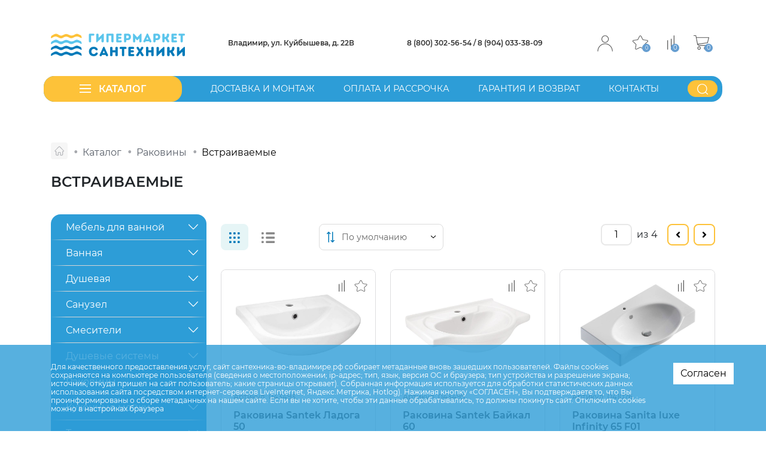

--- FILE ---
content_type: text/html; charset=UTF-8
request_url: https://xn----7sbbjkbcsgaqfstbwscwse1e.xn--p1ai/catalog/rakoviny/vstraivaemye/
body_size: 64337
content:
<!DOCTYPE html>
<html class="no-js" lang="ru">
	<head>
    <meta charset="UTF-8" />
    <meta http-equiv="X-UA-Compatible" content="IE=edge,chrome=1" />
   	<meta name="viewport" content="width=device-width, initial-scale=1, maximum-scale=1, user-scalable=0" />
    <meta name="format-detection" content="telephone=no" />
   	<meta name="format-detection" content="address=no" />
    <meta name="SKYPE_TOOLBAR" content="SKYPE_TOOLBAR_PARSER_COMPATIBLE" />
    <meta name="yandex-verification" content="3899f40453a5e719" />
    <meta name="yandex-verification" content="11ba4603049bd087" />
    <meta name="yandex-verification" content="7b81a112625c0145" />
    <title>Встраиваемые раковины - купить во Владимире</title>
    <meta name="robots" content="index, follow" />
    <meta name="keywords" content="встраиваемые" />
    <meta name="description" content="Предлагаем большой выбор встраиваемых раковин. В каталоге - модели различных стилей и ценовых категорий." />
        
    <meta property="og:image" content="https://гипермаркет-сантехники.рф/local/templates/gipermarket2022/icons/ogImage.jpg" />
   	<link rel="shortcut icon" type="image/x-icon" href="/local/templates/gipermarket2022/icons/favicon.ico" />
    <link rel="apple-touch-icon" href="/local/templates/gipermarket2022/icons/apple-touch-icon.png" />
		
		<script data-skip-moving="true">(function(w, d, n) {var cl = "bx-core";var ht = d.documentElement;var htc = ht ? ht.className : undefined;if (htc === undefined || htc.indexOf(cl) !== -1){return;}var ua = n.userAgent;if (/(iPad;)|(iPhone;)/i.test(ua)){cl += " bx-ios";}else if (/Windows/i.test(ua)){cl += ' bx-win';}else if (/Macintosh/i.test(ua)){cl += " bx-mac";}else if (/Linux/i.test(ua) && !/Android/i.test(ua)){cl += " bx-linux";}else if (/Android/i.test(ua)){cl += " bx-android";}cl += (/(ipad|iphone|android|mobile|touch)/i.test(ua) ? " bx-touch" : " bx-no-touch");cl += w.devicePixelRatio && w.devicePixelRatio >= 2? " bx-retina": " bx-no-retina";if (/AppleWebKit/.test(ua)){cl += " bx-chrome";}else if (/Opera/.test(ua)){cl += " bx-opera";}else if (/Firefox/.test(ua)){cl += " bx-firefox";}ht.className = htc ? htc + " " + cl : cl;})(window, document, navigator);</script>


<link href="/bitrix/js/intranet/intranet-common.min.css?174489001161199" type="text/css"  rel="stylesheet" />
<link href="/bitrix/css/main/font-awesome.min.css?174488993723748" type="text/css"  rel="stylesheet" />
<link href="/bitrix/js/ui/design-tokens/dist/ui.design-tokens.min.css?174489001623463" type="text/css"  rel="stylesheet" />
<link href="/bitrix/js/ui/fonts/opensans/ui.font.opensans.min.css?17448900162320" type="text/css"  rel="stylesheet" />
<link href="/bitrix/js/main/popup/dist/main.popup.bundle.min.css?175188399128056" type="text/css"  rel="stylesheet" />
<link href="/bitrix/css/main/themes/blue/style.min.css?1744889937331" type="text/css"  rel="stylesheet" />
<link href="/bitrix/cache/css/s1/gipermarket2022/page_66316d39929f80c5923286195c4b11ce/page_66316d39929f80c5923286195c4b11ce_v1.css?176837323176055" type="text/css"  rel="stylesheet" />
<link href="/bitrix/cache/css/s1/gipermarket2022/template_5cc15d1a583c5737866a3a769f02b2be/template_5cc15d1a583c5737866a3a769f02b2be_v1.css?1768373231294941" type="text/css"  data-template-style="true" rel="stylesheet" />
                    <link href="/local/templates/gipermarket2022/js/ny/snow.min.css"  rel="stylesheet" />                                        <!--[if lt IE 9]>
      <script  data-skip-moving="true" src="/local/templates/gipermarket2022/js/core/respond.min.js"></script>
    <![endif]--> 
     
        
        

    



<script type="extension/settings" data-extension="currency.currency-core">{"region":"ru"}</script>



                  
	</head>

	<svg xmlns="http://www.w3.org/2000/svg" width="0" height="0"  class="hidden">
  <defs>
  	<symbol id="close" viewBox="0 0 22.313 22.625" >
  		 <path id="close" class="" d="M-0.322,630.89l21.231-21.2,1.413,1.416-21.231,21.2Zm1.433-21.216,21.2,21.225L20.9,632.312-0.3,611.087Z" transform="translate(0 -609.688)"/>
  	</symbol>
  	<symbol id="time" viewBox="0 0 30 30" >
  		 <path id="" class="" d="M15.000,30.000 C6.717,30.000 -0.000,23.283 -0.000,15.000 C-0.000,6.717 6.717,-0.000 15.000,-0.000 C23.283,-0.000 30.000,6.717 30.000,15.000 C30.000,23.283 23.283,30.000 15.000,30.000 ZM15.000,1.304 C7.435,1.304 1.304,7.435 1.304,15.000 C1.304,22.565 7.435,28.696 15.000,28.696 C22.565,28.696 28.696,22.565 28.696,15.000 C28.696,7.435 22.565,1.304 15.000,1.304 ZM26.087,15.652 L25.761,15.652 C25.402,15.652 25.109,15.359 25.109,15.000 C25.109,14.641 25.402,14.348 25.761,14.348 L26.087,14.348 C26.446,14.348 26.739,14.641 26.739,15.000 C26.739,15.359 26.446,15.652 26.087,15.652 ZM23.054,7.859 C22.924,7.989 22.761,8.054 22.598,8.054 C22.435,8.054 22.272,7.989 22.141,7.859 C21.880,7.598 21.880,7.206 22.141,6.946 L22.370,6.717 C22.630,6.456 23.022,6.456 23.283,6.717 C23.543,6.978 23.543,7.369 23.283,7.630 L23.054,7.859 ZM22.598,22.598 C22.467,22.728 22.304,22.793 22.141,22.793 C21.978,22.793 21.815,22.728 21.685,22.598 L14.543,15.456 C14.413,15.326 14.348,15.163 14.348,15.000 L14.348,8.804 C14.348,8.446 14.641,8.152 15.000,8.152 C15.359,8.152 15.652,8.446 15.652,8.804 L15.652,14.739 L22.598,21.685 C22.859,21.946 22.859,22.337 22.598,22.598 ZM15.000,4.891 C14.641,4.891 14.348,4.598 14.348,4.239 L14.348,3.913 C14.348,3.554 14.641,3.261 15.000,3.261 C15.359,3.261 15.652,3.554 15.652,3.913 L15.652,4.239 C15.652,4.598 15.359,4.891 15.000,4.891 ZM7.630,23.283 C7.500,23.413 7.337,23.478 7.174,23.478 C7.011,23.478 6.848,23.413 6.717,23.283 C6.456,23.022 6.456,22.630 6.717,22.370 L6.946,22.141 C7.207,21.880 7.598,21.880 7.859,22.141 C8.120,22.402 8.120,22.793 7.859,23.054 L7.630,23.283 ZM7.402,8.054 C7.239,8.054 7.076,7.989 6.946,7.859 L6.717,7.630 C6.456,7.369 6.456,6.978 6.717,6.717 C6.978,6.456 7.370,6.456 7.630,6.717 L7.859,6.946 C8.120,7.206 8.120,7.598 7.859,7.859 C7.728,7.989 7.565,8.054 7.402,8.054 ZM15.000,25.109 C15.359,25.109 15.652,25.402 15.652,25.761 L15.652,26.087 C15.652,26.446 15.359,26.739 15.000,26.739 C14.641,26.739 14.348,26.446 14.348,26.087 L14.348,25.761 C14.348,25.402 14.641,25.109 15.000,25.109 ZM4.239,15.652 L3.913,15.652 C3.554,15.652 3.261,15.359 3.261,15.000 C3.261,14.641 3.554,14.348 3.913,14.348 L4.239,14.348 C4.598,14.348 4.891,14.641 4.891,15.000 C4.891,15.359 4.598,15.652 4.239,15.652 Z"/>
  	</symbol>
  	<symbol id="arrow_right" viewBox="0 0 9.969 7.969" >
  		 <path id="" class="" d="M598.873,427.71l-3.8-3.591a0.451,0.451,0,0,0-.613,0,0.4,0.4,0,0,0,0,.58l3.494,3.3-3.494,3.3a0.394,0.394,0,0,0,0,.579,0.451,0.451,0,0,0,.613,0l3.8-3.591A0.394,0.394,0,0,0,598.873,427.71Zm-5.333,0-3.8-3.591a0.451,0.451,0,0,0-.613,0,0.394,0.394,0,0,0,0,.58l3.494,3.3-3.494,3.3a0.392,0.392,0,0,0,0,.579,0.451,0.451,0,0,0,.613,0l3.8-3.591A0.392,0.392,0,0,0,593.54,427.71Z" transform="translate(-589.031 -424.031)"/>
  	</symbol>
  	<symbol id="cart" viewBox="0 0 33.4 30.813">
  		 <path id="" class="" d="M1218.63,75.356a0.723,0.723,0,0,0-.55-0.281h-26.44l-0.7-3.643a0.754,0.754,0,0,0-.7-0.561h-4.17a0.7,0.7,0,0,0,0,1.4h3.62l3.34,17.1a4.9,4.9,0,0,0,4.73,3.924h16a0.7,0.7,0,0,0,0-1.4H1197.9a3.21,3.21,0,0,1-2.79-1.542l20.32-2.8a0.6,0.6,0,0,0,.56-0.561l2.78-11.211A0.692,0.692,0,0,0,1218.63,75.356Zm-3.89,10.931-20.32,2.663-2.51-12.613h25.19ZM1197.2,94.7a3.5,3.5,0,1,0,3.48,3.5A3.457,3.457,0,0,0,1197.2,94.7Zm0,5.606a2.1,2.1,0,1,1,2.09-2.1A2.153,2.153,0,0,1,1197.2,100.3Zm13.92-5.606a3.5,3.5,0,1,0,3.48,3.5A3.457,3.457,0,0,0,1211.12,94.7Zm0,5.606a2.1,2.1,0,1,1,2.09-2.1A2.153,2.153,0,0,1,1211.12,100.3Z" transform="translate(-1185.38 -70.875)"/>
  	</symbol>
  	<symbol id="compr" viewBox="0 0 15.4 29.969" >
  		 <path id="" class="" d="M1142.84,70.875h1.69v29.969h-1.69V70.875Zm-6,6.844h1.72v23.125h-1.72V77.719Zm-7.72,3.438h1.72v19.688h-1.72V81.156Z" transform="translate(-1129.13 -70.875)"/>
  	</symbol>
  	<symbol id="login" viewBox="0 0 160 170" >
  		<path id="" class=""  d="M80.872,85.612 C36.794,85.612 0.934,121.887 0.934,166.466 C0.934,168.406 2.491,169.982 4.410,169.982 C6.328,169.982 7.885,168.406 7.885,166.466 C7.885,125.758 40.625,92.644 80.872,92.644 C121.118,92.644 153.857,125.758 153.857,166.466 C153.857,168.406 155.414,169.982 157.334,169.982 C159.252,169.982 160.809,168.406 160.809,166.466 C160.809,121.880 124.947,85.612 80.872,85.612 ZM80.872,0.813 C59.796,0.813 42.641,18.156 42.641,39.481 C42.641,60.801 59.796,78.149 80.872,78.149 C101.946,78.149 119.102,60.801 119.102,39.481 C119.102,18.156 101.947,0.813 80.872,0.813 ZM80.872,71.116 C63.625,71.116 49.591,56.923 49.591,39.481 C49.591,22.36 63.625,7.842 80.872,7.842 C98.117,7.842 112.151,22.36 112.151,39.481 C112.151,56.923 98.117,71.116 80.872,71.116 Z"/>
  	</symbol>

  	<symbol id="search" viewBox="0 0 78 78" >
  		 <path id="" class="" fill="#fff" d="M77.858,74.859 C77.858,74.146 77.582,73.456 77.57,72.904 L63.274,59.174 C68.859,52.695 71.927,44.426 71.920,35.878 C71.920,26.696 68.411,17.516 61.423,10.541 C54.628,3.759 45.623,0.38 36.39,0.38 C26.454,0.38 17.421,3.759 10.654,10.541 C-3.349,24.519 -3.349,47.264 10.654,61.214 C23.996,74.531 45.292,75.138 59.379,63.62 L73.163,76.819 C74.236,77.891 75.977,77.894 77.53,76.823 C77.55,76.822 77.56,76.821 77.57,76.819 C77.582,76.267 77.858,75.578 77.858,74.859 L77.858,74.859 ZM14.549,57.326 C8.638,51.428 5.655,43.653 5.655,35.878 C5.655,28.103 8.610,20.355 14.549,14.428 C20.294,8.695 27.918,5.549 36.39,5.549 C44.159,5.549 51.784,8.695 57.528,14.428 C69.378,26.256 69.378,45.499 57.528,57.326 C45.679,69.154 26.399,69.154 14.549,57.326 Z"/>
  	</symbol>
  	<symbol id="star" viewBox="0 0 34.22 30.844" >
  		<path id="" class="" d="M1092.68,84.843a2.207,2.207,0,0,0,.62-2.365,2.4,2.4,0,0,0-1.98-1.571l-8.29-1.132a1.1,1.1,0,0,1-.82-0.557l-3.7-7.06a2.533,2.533,0,0,0-4.41,0l-3.7,7.06a1.08,1.08,0,0,1-.82.557l-8.29,1.133a2.4,2.4,0,0,0-1.98,1.57,2.207,2.207,0,0,0,.62,2.365l6,5.495a0.972,0.972,0,0,1,.31.9L1064.83,99a2.227,2.227,0,0,0,.97,2.256,2.57,2.57,0,0,0,2.59.176l7.41-3.663a1.148,1.148,0,0,1,1.01,0l7.41,3.663a2.632,2.632,0,0,0,1.15.268,2.558,2.558,0,0,0,1.44-.444,2.251,2.251,0,0,0,.98-2.256l-1.42-7.759a1,1,0,0,1,.31-0.9Zm-7.66,6.615,1.41,7.759a0.962,0.962,0,0,1-.43,1,1.12,1.12,0,0,1-1.14.077l-7.41-3.664a2.605,2.605,0,0,0-2.29,0l-7.41,3.663a1.122,1.122,0,0,1-1.14-.077,0.978,0.978,0,0,1-.43-1l1.41-7.759a2.207,2.207,0,0,0-.7-2.043l-6-5.5a0.945,0.945,0,0,1-.27-1.044,1.038,1.038,0,0,1,.87-0.694l8.29-1.132a2.453,2.453,0,0,0,1.85-1.262l3.7-7.06a1.121,1.121,0,0,1,1.95,0l3.7,7.06a2.453,2.453,0,0,0,1.85,1.262l8.29,1.132a1.052,1.052,0,0,1,.88.694,0.966,0.966,0,0,1-.28,1.044l-6,5.495A2.233,2.233,0,0,0,1085.02,91.458Z" transform="translate(-1059.19 -70.875)"/>
  	</symbol>
  		<symbol id="phone" viewBox="0 0 28.062 27.969" >
  		<path id="" class="" d="M536.673,14.979a14.174,14.174,0,0,0-19.694,0,14.174,14.174,0,0,0,20.042,20.042A14.173,14.173,0,0,0,536.673,14.979Zm-0.318,19.376,0,0A13.23,13.23,0,1,1,540.229,25a13.229,13.229,0,0,1-3.879,9.35Zm-1.394-5.32-2.655-2.646a1.545,1.545,0,0,0-2.185,0l0,0L528.6,27.91a0.336,0.336,0,0,1-.43.038,17.539,17.539,0,0,1-4.1-4.021,0.33,0.33,0,0,1,.033-0.43l1.559-1.559a1.545,1.545,0,0,0,0-2.183L523.008,17.1a1.583,1.583,0,0,0-2.188,0l-0.841.841a4.724,4.724,0,0,0-1.172,4.819,14.172,14.172,0,0,0,1.73,3.506,18.366,18.366,0,0,0,5.3,5.211,13.522,13.522,0,0,0,3.932,1.748,4.546,4.546,0,0,0,1.1.132,4.779,4.779,0,0,0,3.368-1.417l0.723-.723A1.545,1.545,0,0,0,534.961,29.035Zm-0.669,1.538,0,0,0-.014-0.723.723a3.78,3.78,0,0,1-3.567,1.021,12.575,12.575,0,0,1-3.648-1.635,17.471,17.471,0,0,1-5.027-4.928,13.223,13.223,0,0,1-1.616-3.269,3.782,3.782,0,0,1,.945-3.86l0.841-.841a0.6,0.6,0,0,1,.849,0l0,0,2.655,2.655a0.6,0.6,0,0,1,0,.849l0,0-1.559,1.559a1.269,1.269,0,0,0-.132,1.654,18.6,18.6,0,0,0,4.323,4.243,1.281,1.281,0,0,0,1.635-.142l1.507-1.531a0.6,0.6,0,0,1,.848,0l0,0,2.66,2.665A0.6,0.6,0,0,1,534.292,30.573Z" transform="translate(-512.969 -11.031)"/>
  	</symbol>
	</symbol>
  		<symbol id="more" viewBox="0 0 17 10" >
  		<path id="" class="" d="M16.802,4.476 L16.801,4.475 L13.333,0.696 C13.073,0.413 12.653,0.414 12.394,0.698 C12.135,0.983 12.136,1.443 12.396,1.726 L14.725,4.263 L0.667,4.263 C0.300,4.263 0.003,4.589 0.003,4.990 C0.003,5.391 0.300,5.716 0.667,5.716 L14.725,5.716 L12.396,8.254 C12.136,8.537 12.135,8.997 12.394,9.282 C12.653,9.566 13.073,9.567 13.333,9.284 L16.801,5.505 L16.802,5.504 C17.062,5.221 17.061,4.759 16.802,4.476 L16.802,4.476 Z"/>
  	</symbol>
  	</symbol>
  		<symbol id="toggle" viewBox="0 0 19 14" >
  		<path d="M-0.000,14.000 L-0.000,12.174 L19.000,12.174 L19.000,14.000 L-0.000,14.000 ZM-0.000,6.087 L19.000,6.087 L19.000,7.913 L-0.000,7.913 L-0.000,6.087 ZM-0.000,-0.000 L19.000,-0.000 L19.000,1.826 L-0.000,1.826 L-0.000,-0.000 Z"/>
  	</symbol>
	<symbol id="view2" viewBox="0 0 22 18" >
  		<path d="M21.083,18.000 L8.250,18.000 C7.700,18.000 7.333,17.640 7.333,17.100 L7.333,15.300 C7.333,14.760 7.700,14.400 8.250,14.400 L21.083,14.400 C21.633,14.400 22.000,14.760 22.000,15.300 L22.000,17.100 C22.000,17.640 21.633,18.000 21.083,18.000 ZM21.083,10.800 L8.250,10.800 C7.700,10.800 7.333,10.440 7.333,9.900 L7.333,8.100 C7.333,7.560 7.700,7.200 8.250,7.200 L21.083,7.200 C21.633,7.200 22.000,7.560 22.000,8.100 L22.000,9.900 C22.000,10.440 21.633,10.800 21.083,10.800 ZM21.083,3.600 L8.250,3.600 C7.700,3.600 7.333,3.240 7.333,2.700 L7.333,0.900 C7.333,0.360 7.700,-0.000 8.250,-0.000 L21.083,-0.000 C21.633,-0.000 22.000,0.360 22.000,0.900 L22.000,2.700 C22.000,3.240 21.633,3.600 21.083,3.600 ZM2.750,18.000 L0.917,18.000 C0.367,18.000 -0.000,17.640 -0.000,17.100 L-0.000,15.300 C-0.000,14.760 0.367,14.400 0.917,14.400 L2.750,14.400 C3.300,14.400 3.667,14.760 3.667,15.300 L3.667,17.100 C3.667,17.640 3.300,18.000 2.750,18.000 ZM2.750,10.800 L0.917,10.800 C0.367,10.800 -0.000,10.440 -0.000,9.900 L-0.000,8.100 C-0.000,7.560 0.367,7.200 0.917,7.200 L2.750,7.200 C3.300,7.200 3.667,7.560 3.667,8.100 L3.667,9.900 C3.667,10.440 3.300,10.800 2.750,10.800 ZM2.750,3.600 L0.917,3.600 C0.367,3.600 -0.000,3.240 -0.000,2.700 L-0.000,0.900 C-0.000,0.360 0.367,-0.000 0.917,-0.000 L2.750,-0.000 C3.300,-0.000 3.667,0.360 3.667,0.900 L3.667,2.700 C3.667,3.240 3.300,3.600 2.750,3.600 Z"/>
  	</symbol>
  	<symbol id="sort" viewBox="0 0 13 18" >
  		<path d="M12.763,15.155 L10.241,17.780 C10.100,17.927 9.915,18.000 9.731,18.000 C9.546,18.000 9.362,17.927 9.221,17.780 L6.698,15.155 C6.417,14.862 6.417,14.388 6.698,14.095 C6.979,13.802 7.436,13.802 7.718,14.095 L9.010,15.439 L9.010,0.750 C9.010,0.336 9.333,-0.000 9.731,-0.000 C10.129,-0.000 10.452,0.336 10.452,0.750 L10.452,15.439 L11.744,14.095 C12.026,13.802 12.482,13.802 12.763,14.095 C13.045,14.388 13.045,14.862 12.763,15.155 ZM5.766,4.125 C5.582,4.125 5.397,4.052 5.257,3.905 L3.964,2.560 L3.964,17.250 C3.964,17.664 3.641,18.000 3.243,18.000 C2.845,18.000 2.523,17.664 2.523,17.250 L2.523,2.560 L1.230,3.905 C0.949,4.198 0.492,4.198 0.211,3.905 C-0.071,3.612 -0.071,3.138 0.211,2.845 L2.734,0.220 C3.015,-0.073 3.472,-0.073 3.753,0.220 L6.276,2.845 C6.557,3.138 6.557,3.612 6.276,3.905 C6.135,4.052 5.951,4.125 5.766,4.125 Z"/>
  	</symbol>
	<symbol id="view1" viewBox="0 0 18 18" >
  		<path  d="M16.750,18.000 L14.917,18.000 C14.367,18.000 14.000,17.640 14.000,17.100 L14.000,15.300 C14.000,14.760 14.367,14.400 14.917,14.400 L16.750,14.400 C17.300,14.400 17.667,14.760 17.667,15.300 L17.667,17.100 C17.667,17.640 17.300,18.000 16.750,18.000 ZM16.750,10.800 L14.917,10.800 C14.367,10.800 14.000,10.440 14.000,9.900 L14.000,8.100 C14.000,7.560 14.367,7.200 14.917,7.200 L16.750,7.200 C17.300,7.200 17.667,7.560 17.667,8.100 L17.667,9.900 C17.667,10.440 17.300,10.800 16.750,10.800 ZM16.750,3.600 L14.917,3.600 C14.367,3.600 14.000,3.240 14.000,2.700 L14.000,0.900 C14.000,0.360 14.367,-0.000 14.917,-0.000 L16.750,-0.000 C17.300,-0.000 17.667,0.360 17.667,0.900 L17.667,2.700 C17.667,3.240 17.300,3.600 16.750,3.600 ZM9.750,18.000 L7.917,18.000 C7.367,18.000 7.000,17.640 7.000,17.100 L7.000,15.300 C7.000,14.760 7.367,14.400 7.917,14.400 L9.750,14.400 C10.300,14.400 10.667,14.760 10.667,15.300 L10.667,17.100 C10.667,17.640 10.300,18.000 9.750,18.000 ZM9.750,10.800 L7.917,10.800 C7.367,10.800 7.000,10.440 7.000,9.900 L7.000,8.100 C7.000,7.560 7.367,7.200 7.917,7.200 L9.750,7.200 C10.300,7.200 10.667,7.560 10.667,8.100 L10.667,9.900 C10.667,10.440 10.300,10.800 9.750,10.800 ZM9.750,3.600 L7.917,3.600 C7.367,3.600 7.000,3.240 7.000,2.700 L7.000,0.900 C7.000,0.360 7.367,-0.000 7.917,-0.000 L9.750,-0.000 C10.300,-0.000 10.667,0.360 10.667,0.900 L10.667,2.700 C10.667,3.240 10.300,3.600 9.750,3.600 ZM2.750,18.000 L0.917,18.000 C0.367,18.000 -0.000,17.640 -0.000,17.100 L-0.000,15.300 C-0.000,14.760 0.367,14.400 0.917,14.400 L2.750,14.400 C3.300,14.400 3.667,14.760 3.667,15.300 L3.667,17.100 C3.667,17.640 3.300,18.000 2.750,18.000 ZM2.750,10.800 L0.917,10.800 C0.367,10.800 -0.000,10.440 -0.000,9.900 L-0.000,8.100 C-0.000,7.560 0.367,7.200 0.917,7.200 L2.750,7.200 C3.300,7.200 3.667,7.560 3.667,8.100 L3.667,9.900 C3.667,10.440 3.300,10.800 2.750,10.800 ZM2.750,3.600 L0.917,3.600 C0.367,3.600 -0.000,3.240 -0.000,2.700 L-0.000,0.900 C-0.000,0.360 0.367,-0.000 0.917,-0.000 L2.750,-0.000 C3.300,-0.000 3.667,0.360 3.667,0.900 L3.667,2.700 C3.667,3.240 3.300,3.600 2.750,3.600 Z"/>
  	</symbol>  
  	<symbol id="shev_down" viewBox="0 0 8 5" >
  		<path  d="M0.002,0.157 L0.027,1.562 L4.077,4.997 L8.002,1.407 L7.977,0.002 L4.052,3.592 L0.002,0.157 Z"/>
  	</symbol>
  	<symbol id="all_arrow" viewBox="0 0 19 5" >
  		<path  d="M16.183,-0.000 L15.337,0.751 L16.709,1.969 L-0.000,1.969 L-0.000,3.031 L16.709,3.031 L15.337,4.249 L16.183,5.000 L19.000,2.500 L16.183,-0.000 Z"/>
  	</symbol>  
	<symbol id="left_arrow" viewBox="0 0 19 5" >
  		<path  d="M2.817,5.000 L3.663,4.249 L2.291,3.031 L19.000,3.031 L19.000,1.969 L2.291,1.969 L3.663,0.751 L2.817,-0.000 L0.000,2.500 L2.817,5.000 Z"/>
  	</symbol>	
  	<symbol id="little_red_down" viewBox="0 0 11 6" >
  		<path  d="M5.795,5.875 L10.880,0.695 C11.046,0.526 11.042,0.255 10.872,0.089 C10.702,-0.076 10.429,-0.072 10.263,0.097 L5.487,4.963 L0.711,0.097 C0.545,-0.072 0.272,-0.076 0.102,0.089 C-0.068,0.255 -0.072,0.526 0.094,0.695 L5.178,5.875 C5.260,5.958 5.371,6.004 5.487,6.004 C5.603,6.004 5.715,5.958 5.795,5.875 Z"/>
  	</symbol>
  	<symbol id="right_lit_arrow" viewBox="0 0 5 9" >
  		<path  d="M0.516,8.910 L0.087,8.459 C0.030,8.399 0.001,8.330 0.001,8.251 C0.001,8.173 0.030,8.104 0.087,8.044 L3.462,4.500 L0.087,0.956 C0.030,0.896 0.001,0.827 0.001,0.749 C0.001,0.670 0.030,0.601 0.087,0.541 L0.516,0.090 C0.574,0.030 0.639,0.000 0.714,0.000 C0.788,0.000 0.854,0.030 0.911,0.090 L4.913,4.292 C4.970,4.353 4.999,4.422 4.999,4.500 C4.999,4.578 4.970,4.647 4.913,4.707 L0.911,8.910 C0.854,8.970 0.788,9.000 0.714,9.000 C0.639,9.000 0.574,8.970 0.516,8.910 Z"/>
  	</symbol>
  		<symbol id="down_lit_arrow" viewBox="0 0 9 5" >
  		<path  d="M0.090,4.484 L0.541,4.913 C0.601,4.970 0.670,4.999 0.749,4.999 C0.827,4.999 0.896,4.970 0.956,4.913 L4.500,1.538 L8.044,4.913 C8.104,4.970 8.173,4.999 8.251,4.999 C8.330,4.999 8.399,4.970 8.459,4.913 L8.910,4.484 C8.970,4.426 9.000,4.361 9.000,4.286 C9.000,4.212 8.970,4.146 8.910,4.089 L4.707,0.087 C4.647,0.030 4.578,0.001 4.500,0.001 C4.422,0.001 4.353,0.030 4.293,0.087 L0.090,4.089 C0.030,4.146 0.000,4.212 0.000,4.286 C0.000,4.361 0.030,4.426 0.090,4.484 Z"/>
  	</symbol>
  	<symbol id="det_arrow" viewBox="0 0 19 5" >
  		<path  d="M16.183,-0.000 L15.337,0.751 L16.709,1.969 L-0.000,1.969 L-0.000,3.031 L16.709,3.031 L15.337,4.249 L16.183,5.000 L19.000,2.500 L16.183,-0.000 Z"/>
  	</symbol>
  		<symbol id="write" viewBox="0 0 32 32" >
			<path d="m16 6.5a7.26 7.26 0 0 0 -7.25 7.25c0 6.94 6.69 11.48 7 11.67a.53.53 0 0 0 .56 0c.28-.19 7-4.73 7-11.67a7.26 7.26 0 0 0 -7.31-7.25zm0 17.88c-1.25-.92-6.25-5-6.25-10.63a6.25 6.25 0 0 1 12.5 0c0 5.63-5 9.71-6.25 10.63z"  class=""></path><path d="m16 11a2.75 2.75 0 1 0 2.75 2.75 2.75 2.75 0 0 0 -2.75-2.75zm0 4.5a1.75 1.75 0 1 1 1.75-1.75 1.76 1.76 0 0 1 -1.75 1.75z"  class=""></path><path d="m16 1.5a14.5 14.5 0 1 0 14.5 14.5 14.51 14.51 0 0 0 -14.5-14.5zm0 28a13.5 13.5 0 1 1 13.5-13.5 13.52 13.52 0 0 1 -13.5 13.5z"  class=""></path>
			
  	</symbol>
 	<symbol id="city" viewBox="0 0 20 22" >
  		 <path id="" class="" d="M19.36,19.159 C19.36,21.108 14.100,21.997 9.517,21.997 C4.930,21.997 0.0,21.108 0.0,19.159 C0.0,17.179 4.856,16.582 6.991,16.416 C5.192,13.341 2.918,9.17 2.918,6.795 C2.918,3.46 5.876,0.2 9.513,0.2 C13.150,0.2 16.108,3.46 16.108,6.795 C16.108,9.17 13.834,13.341 12.35,16.416 C14.170,16.582 19.31,17.179 19.36,19.159 ZM15.202,6.795 C15.202,3.562 12.649,0.930 9.513,0.930 C6.381,0.930 3.828,3.562 3.828,6.795 C3.828,9.619 8.189,16.703 9.513,18.787 C10.837,16.703 15.202,9.619 15.202,6.795 ZM11.504,17.310 C10.637,18.751 9.983,19.779 9.892,19.891 C9.600,20.247 9.256,20.53 9.138,19.891 C9.51,19.770 8.393,18.751 7.527,17.310 C2.909,17.583 0.905,18.657 0.905,19.155 C0.905,19.802 3.942,21.59 9.513,21.59 C15.84,21.59 18.121,19.806 18.125,19.155 C18.125,18.652 16.121,17.583 11.504,17.310 ZM6.642,6.795 C6.642,5.160 7.927,3.836 9.513,3.836 C11.99,3.836 12.384,5.160 12.384,6.795 C12.384,8.429 11.99,9.754 9.513,9.754 C7.927,9.754 6.642,8.429 6.642,6.795 ZM11.478,6.795 C11.478,5.677 10.598,4.770 9.513,4.770 C8.428,4.770 7.548,5.677 7.548,6.795 C7.548,7.913 8.428,8.820 9.513,8.820 C10.598,8.820 11.478,7.913 11.478,6.795 Z"/>
  	</symbol>
  	<symbol id="carusel_prev" viewBox="0 0 24 12" >
  		 <path id="" class="" d="M0.282,6.688 L0.283,6.689 L5.180,11.728 C5.546,12.106 6.140,12.104 6.505,11.725 C6.870,11.346 6.869,10.732 6.502,10.354 L3.214,6.971 L23.061,6.971 C23.579,6.971 23.998,6.537 23.998,6.003 C23.998,5.467 23.579,5.034 23.061,5.034 L3.214,5.034 L6.502,1.650 C6.869,1.273 6.870,0.659 6.505,0.280 C6.140,-0.100 5.546,-0.101 5.180,0.276 L0.283,5.316 L0.282,5.316 C-0.085,5.695 -0.084,6.311 0.282,6.688 L0.282,6.688 Z"/>
  	</symbol>
  	<symbol id="carusel_next" viewBox="0 0 24 12" >
  		 <path id="" class="" d="M23.718,5.310 L23.717,5.309 L18.820,0.271 C18.453,-0.107 17.860,-0.105 17.495,0.274 C17.130,0.653 17.131,1.266 17.498,1.644 L20.786,5.027 L0.939,5.027 C0.421,5.027 0.002,5.461 0.002,5.996 C0.002,6.532 0.421,6.965 0.939,6.965 L20.786,6.965 L17.498,10.348 C17.131,10.726 17.130,11.339 17.495,11.719 C17.860,12.098 18.454,12.099 18.820,11.722 L23.717,6.683 L23.718,6.682 C24.085,6.304 24.084,5.688 23.718,5.310 L23.718,5.310 Z"/>
  	</symbol>
  	<symbol id="phone2" viewBox="0 0 30 30" >
			 <path id="Фигура_23" data-name="Фигура 23" class="" d="M15,0A15,15,0,1,0,30,15,15,15,0,0,0,15,0Zm0,28.7A13.7,13.7,0,1,1,28.7,15,13.694,13.694,0,0,1,15,28.7Z"/>
			  <path id="Фигура_24" data-name="Фигура 24" class="" d="M20.469,16.538a1.681,1.681,0,0,0-1.217-.556,1.739,1.739,0,0,0-1.231.552l-1.138,1.129c-0.094-.05-0.187-0.1-0.277-0.143-0.13-.064-0.252-0.125-0.356-0.19a12.345,12.345,0,0,1-2.963-2.688,7.258,7.258,0,0,1-.972-1.527c0.3-.269.569-0.548,0.835-0.817,0.1-.1.2-0.2,0.3-0.3a1.64,1.64,0,0,0,0-2.48l-0.983-.979c-0.112-.111-0.227-0.226-0.335-0.341-0.216-.222-0.443-0.452-0.677-0.667A1.708,1.708,0,0,0,10.252,7a1.767,1.767,0,0,0-1.224.527L9.02,7.534,7.8,8.763a2.617,2.617,0,0,0-.781,1.667,6.258,6.258,0,0,0,.461,2.659,15.419,15.419,0,0,0,2.754,4.574,16.931,16.931,0,0,0,5.642,4.4,8.821,8.821,0,0,0,3.168.932c0.076,0,.155.007,0.227,0.007a2.719,2.719,0,0,0,2.077-.889c0-.007.011-0.011,0.014-0.018a8.142,8.142,0,0,1,.63-0.649c0.155-.147.313-0.3,0.468-0.462A1.784,1.784,0,0,0,23,19.742a1.719,1.719,0,0,0-.554-1.229Zm1.289,3.774s0,0,0,0c-0.14.15-.284,0.287-0.439,0.437a9.41,9.41,0,0,0-.695.717,1.739,1.739,0,0,1-1.354.57c-0.054,0-.112,0-0.166,0a7.831,7.831,0,0,1-2.808-.839,15.981,15.981,0,0,1-5.314-4.143,14.537,14.537,0,0,1-2.592-4.3,5.1,5.1,0,0,1-.4-2.244,1.642,1.642,0,0,1,.5-1.064L9.711,8.222a0.82,0.82,0,0,1,.547-0.255,0.771,0.771,0,0,1,.526.251L10.8,8.229c0.22,0.2.428,0.416,0.648,0.642,0.112,0.115.227,0.229,0.342,0.348L12.768,10.2a0.682,0.682,0,0,1,0,1.111c-0.1.1-.205,0.208-0.31,0.308-0.3.308-.59,0.595-0.9,0.875a0.082,0.082,0,0,0-.018.018,0.729,0.729,0,0,0-.187.814l0.011,0.032a7.851,7.851,0,0,0,1.163,1.889l0,0a13.2,13.2,0,0,0,3.2,2.9,4.946,4.946,0,0,0,.443.24c0.13,0.065.252,0.125,0.356,0.19,0.014,0.007.029,0.018,0.043,0.025a0.783,0.783,0,0,0,.357.09,0.771,0.771,0,0,0,.547-0.247L18.7,17.215a0.816,0.816,0,0,1,.544-0.269,0.734,0.734,0,0,1,.518.262l0.007,0.007,1.984,1.975A0.707,0.707,0,0,1,21.758,20.312Z"/>

  	</symbol>
  	<symbol id="logout" viewBox="0 0 180.622 180.622" >
			<g><g id="Layer_x0020_1"><g id="_497751848"><g><g><path id="_497752208" d="m115.944 152.104h-24.408c-1.7533 0-3.1749-1.4216-3.1749-3.1748v-106.963c0-3.0374-2.2083-6.8155-4.6318-7.9232l-61.1596-27.9782c-1.3581-.6208-2.099-2.106-1.7814-3.563.3174-1.4605 1.6086-2.4976 3.1008-2.4976h92.0514c7.133 0 12.9395 5.8031 12.9395 12.9396v47.9447c0 1.7533-1.4217 3.1749-3.1748 3.1749-1.7532 0-3.1749-1.4217-3.1749-3.1749v-47.9446c0-3.6336-2.9562-6.5898-6.5898-6.5898h-77.4786l47.906 21.914c4.6778 2.1378 8.3395 8.156 8.3395 13.6981v103.788h21.2331c3.6336 0 6.5898-2.9562 6.5898-6.5898v-47.4192c0-1.7533 1.4217-3.1749 3.1749-3.1749 1.7531 0 3.1748 1.4217 3.1748 3.1749v47.4192c.0037 7.1366-5.8029 12.9395-12.936 12.9395z"  data-original="#000000" class=""></path></g><g><path id="_497751968" d="m87.3314 180.618c-1.1783 0-2.4024-.2751-3.6053-.8219l-61.1596-27.978c-1.1288-.5151-1.8556-1.6439-1.8556-2.8857l.0001-145.754c0-1.0795.5503-2.0883 1.4605-2.6705.9101-.5821 2.053-.6668 3.0373-.2151l61.1595 27.978c4.6778 2.1378 8.3395 8.1561 8.3395 13.6981v130.062c0 3.2984-1.3087 6.0323-3.5913 7.4963-1.1253.7232-2.4235 1.0901-3.7851 1.0901zm-60.2635-33.7283 59.3039 27.1279c.5751.2646 1.0689.3246 1.3194.1658.3352-.2151.6703-.963.6703-2.1553v-130.062c0-3.0374-2.2083-6.8155-4.6318-7.9232l-56.6618-25.9215v138.769z"  data-original="#000000" class=""></path></g><g><path id="_497752064" d="m144.882 93.8724c-.7021 0-1.4075-.2329-1.9967-.7056-1.3617-1.1041-1.5733-3.1008-.4692-4.466l7.6691-9.4718-43.5562-.0001c-1.7533 0-3.1749-1.4217-3.1749-3.1749s1.4217-3.1749 3.1749-3.1749h43.5563l-7.6691-9.4718c-1.1041-1.3617-.8925-3.3619.4692-4.466s3.3619-.8925 4.466.4692l11.8177 14.5976c.4093.4832.6526 1.0688.7232 1.6721v.007.0035c.0035.0248.0035.0494.007.0741v.007.0035c.0635.7302-.127 1.4852-.5785 2.1166-.0423.06-.0883.1164-.1341.1729l-11.8389 14.6258c-.6208.7796-1.538 1.1818-2.4658 1.1818z" data-original="#000000" class=""></path></g></g></g></g></g>

  	</symbol>
  	</symbol>
  		<symbol id="close" viewBox="0 0 64 64" >
  		<path d="m4.59 59.41a2 2 0 0 0 2.83 0l24.58-24.58 24.59 24.58a2 2 0 0 0 2.83-2.83l-24.59-24.58 24.58-24.59a2 2 0 0 0 -2.83-2.83l-24.58 24.59-24.59-24.58a2 2 0 0 0 -2.82 2.82l24.58 24.59-24.58 24.59a2 2 0 0 0 0 2.82z" ></path>
  	</symbol>
  		<symbol id="logo" viewBox="0 0 8800 1000" >

 <defs>
  <style type="text/css">

    .fil2 {fill:#3FBCF5}
    .fil1 {fill:#FEFEFE;fill-rule:nonzero}
    .fil0 {fill:#83CED4;fill-rule:nonzero}

  </style>
 </defs>
 <g id="Слой_x0020_1">
  <metadata id="CorelCorpID_0Corel-Layer"/>
  <g id="_2133091679488">
   <polygon class="fil0" points="2217.72,944.19 2217.72,806.8 2121.05,944.19 2086.7,944.19 2086.7,717.73 2131.34,717.73 2131.34,856.19 2228.4,717.73 2262.37,717.73 2262.37,944.19 "/>
   <polygon id="1" class="fil0" points="2473.63,717.73 2517.95,717.73 2517.95,944.19 2473.63,944.19 2473.63,850.37 2389.51,850.37 2389.51,944.19 2344.87,944.19 2344.87,717.73 2389.51,717.73 2389.51,807.66 2473.63,807.66 "/>
   <polygon id="2" class="fil0" points="2750.24,717.73 2750.24,760.43 2689.09,760.43 2689.09,944.19 2644.45,944.19 2644.45,760.43 2583.63,760.43 2583.63,717.73 "/>
   <polygon id="3" class="fil0" points="2860.23,901.49 2955.67,901.49 2955.67,944.19 2815.59,944.19 2815.59,717.73 2954.06,717.73 2954.06,760.43 2860.23,760.43 2860.23,808.64 2945.97,808.64 2945.97,850.69 2860.23,850.69 "/>
   <path id="4" class="fil0" d="M3111.94 717.73c21.78,0 40.11,7.33 55,22 14.88,14.66 22.32,32.67 22.32,54.02 0,21.36 -7.44,39.36 -22.32,54.03 -14.89,14.67 -33.22,22 -55,22l-39.8 0 0 74.41 -44.64 0 0 -226.46 84.44 0zm0 110.32c9.49,0 17.36,-3.29 23.61,-9.87 6.26,-6.58 9.39,-14.72 9.39,-24.43 0,-9.92 -3.13,-18.11 -9.39,-24.58 -6.25,-6.47 -14.12,-9.71 -23.61,-9.71l-39.8 0 0 68.59 39.8 0z"/>
   <polygon id="5" class="fil0" points="3387.58,717.73 3431.9,717.73 3431.9,944.19 3387.58,944.19 3387.58,850.37 3303.46,850.37 3303.46,944.19 3258.82,944.19 3258.82,717.73 3303.46,717.73 3303.46,807.66 3387.58,807.66 "/>
   <polygon id="6" class="fil0" points="3559.04,901.49 3654.48,901.49 3654.48,944.19 3514.4,944.19 3514.4,717.73 3652.87,717.73 3652.87,760.43 3559.04,760.43 3559.04,808.64 3644.78,808.64 3644.78,850.69 3559.04,850.69 "/>
   <polygon id="7" class="fil0" points="3876.1,717.73 3876.1,760.43 3814.95,760.43 3814.95,944.19 3770.31,944.19 3770.31,760.43 3709.49,760.43 3709.49,717.73 "/>
   <polygon id="8" class="fil0" points="3924.95,866.55 3924.95,826.43 4046.27,826.43 4046.27,866.55 "/>
   <path id="9" class="fil0" d="M4236.18 948.72c-34.08,0 -62.23,-11.32 -84.44,-33.97 -22.22,-22.65 -33.32,-50.58 -33.32,-83.79 0,-33.43 11.1,-61.42 33.32,-83.96 22.21,-22.53 50.36,-33.8 84.44,-33.8 20.49,0 39.41,4.8 56.78,14.39 17.36,9.6 30.89,22.6 40.6,38.99l-38.5 22.32c-5.61,-10.14 -13.59,-18.06 -23.94,-23.78 -10.36,-5.71 -22,-8.57 -34.94,-8.57 -22,0 -39.74,6.9 -53.22,20.7 -13.48,13.81 -20.22,31.71 -20.22,53.71 0,21.78 6.74,39.58 20.22,53.38 13.48,13.8 31.22,20.7 53.22,20.7 12.94,0 24.64,-2.85 35.1,-8.57 10.46,-5.71 18.39,-13.53 23.78,-23.45l38.5 22.32c-9.71,16.39 -23.19,29.38 -40.44,38.98 -17.26,9.6 -36.24,14.4 -56.94,14.4z"/>
   <path id="10" class="fil0" d="M4522.82 717.73l44.65 0 -68.05 164.24c-18.12,43.83 -47.88,64.54 -89.18,62.22l0 -41.73c12.07,1.07 21.83,-0.6 29.27,-5.02 7.45,-4.42 13.65,-11.59 18.61,-21.51l-74.09 -158.2 44.65 0 49.66 109.08 44.48 -109.08z"/>
   <polygon id="11" class="fil0" points="4801.37,717.73 4801.37,944.19 4756.72,944.19 4756.72,760.43 4676.81,760.43 4676.81,944.19 4632.17,944.19 4632.17,717.73 "/>
   <polygon id="12" class="fil0" points="4928.51,901.49 5023.95,901.49 5023.95,944.19 4883.87,944.19 4883.87,717.73 5022.34,717.73 5022.34,760.43 4928.51,760.43 4928.51,808.64 5014.25,808.64 5014.25,850.69 4928.51,850.69 "/>
   <path id="13" class="fil0" d="M5180.22 717.73c21.78,0 40.11,7.33 55,22 14.88,14.66 22.32,32.67 22.32,54.02 0,21.36 -7.44,39.36 -22.32,54.03 -14.89,14.67 -33.22,22 -55,22l-39.8 0 0 74.41 -44.64 0 0 -226.46 84.44 0zm0 110.32c9.49,0 17.36,-3.29 23.61,-9.87 6.26,-6.58 9.39,-14.72 9.39,-24.43 0,-9.92 -3.13,-18.11 -9.39,-24.58 -6.25,-6.47 -14.12,-9.71 -23.61,-9.71l-39.8 0 0 68.59 39.8 0z"/>
   <polygon id="14" class="fil0" points="5548.71,717.73 5548.71,944.19 5504.39,944.19 5504.39,797.31 5440.55,902.35 5435.32,902.56 5371.74,797.85 5371.74,944.19 5327.1,944.19 5327.1,717.73 5373.04,717.73 5437.96,824.65 5502.61,717.73 "/>
   <path id="15" class="fil0" d="M5780.08 944.19l-14.39 -40.76 -93.07 0 -13.59 40.76 -48.2 0 79.26 -226.46 55.32 0 79.91 226.46 -45.24 0zm-92.9 -82.5l63.73 0 -32.67 -92.52 -31.06 92.52z"/>
   <path id="16" class="fil0" d="M5972.2 717.73c21.78,0 40.11,7.33 55,22 14.88,14.66 22.32,32.67 22.32,54.02 0,21.36 -7.44,39.36 -22.32,54.03 -14.89,14.67 -33.22,22 -55,22l-39.8 0 0 74.41 -44.64 0 0 -226.46 84.44 0zm0 110.32c9.49,0 17.36,-3.29 23.61,-9.87 6.26,-6.58 9.39,-14.72 9.39,-24.43 0,-9.92 -3.13,-18.11 -9.39,-24.58 -6.25,-6.47 -14.12,-9.71 -23.61,-9.71l-39.8 0 0 68.59 39.8 0z"/>
   <polygon id="17" class="fil0" points="6296.04,944.19 6244.6,944.19 6163.72,838.13 6163.72,944.19 6119.08,944.19 6119.08,717.73 6163.72,717.73 6163.72,817.53 6241.37,717.73 6292.81,717.73 6209.02,827.72 "/>
   <polygon id="18" class="fil0" points="6403.12,901.49 6498.56,901.49 6498.56,944.19 6358.48,944.19 6358.48,717.73 6496.95,717.73 6496.95,760.43 6403.12,760.43 6403.12,808.64 6488.86,808.64 6488.86,850.69 6403.12,850.69 "/>
   <polygon id="19" class="fil0" points="6720.18,717.73 6720.18,760.43 6659.03,760.43 6659.03,944.19 6614.39,944.19 6614.39,760.43 6553.57,760.43 6553.57,717.73 "/>
   <g>
    <path class="fil1" d="M65.09 318.07c0.53,127.6 97.03,191.93 192.46,191.39 79.88,0 164.04,-41.81 177.98,-147.96 -32.7,0 -62.19,0 -94.35,0 -10.19,40.21 -42.89,60.58 -83.63,60.58 -56.83,-0.54 -93.28,-48.79 -93.28,-104.01 0,-62.18 36.99,-104.53 93.28,-104.53 40.2,0 68.62,17.15 82.02,55.21 32.7,0 61.65,0 94.35,0 -14.47,-100.25 -98.64,-142.6 -176.37,-142.6 -95.43,0 -191.93,64.33 -192.46,191.92z"/>
    <path id="1" class="fil1" d="M762.28 505.71l93.81 0 0 -13.94 -169.4 -366.15 -41.28 0 -168.87 366.15 0 13.94 93.81 0 21.98 -47.18 147.97 0 21.98 47.18zm-53.08 -129.2l-85.77 0 42.35 -98.64 43.42 98.64z"/>
    <path id="2" class="fil1" d="M1232.7 130.44c-32.7,0 -65.4,0 -98.11,0l0 136.17 -115.79 0 0 -136.17c-32.71,0 -65.94,0 -98.11,0l0 375.27c32.17,0 65.4,0 98.11,0l0 -150.64 115.79 0 0 150.64c32.71,0 65.41,0 98.11,0l0 -375.27z"/>
    <path id="3" class="fil1" d="M1398.62 216.22l0 289.49c31.63,0 63.26,0 94.89,0l0 -289.49 91.67 0c0,-28.95 0,-57.37 0,-85.78l-278.77 0c0,28.41 0,56.83 0,85.78l92.21 0z"/>
    <path id="4" class="fil1" d="M1893.71 130.44c-87.92,0 -147.43,0 -234.28,0 0,124.38 0,249.82 0,375.27 86.85,0 151.18,0 239.1,0 0,-28.41 0,-57.36 0,-85.24 -56.29,0 -88.45,0 -143.67,0 0,-22.52 0,-43.96 0,-65.94l127.59 0c0,-28.41 0,-56.83 0,-85.24l-127.59 0 0 -53.07c55.22,0 83.09,0 138.85,0 0,-28.95 0,-57.9 0,-85.78z"/>
    <polygon id="5" class="fil1" points="2129.86,387.77 2198.48,505.71 2301.95,505.71 2301.95,491.24 2180.25,306.82 2288.54,144.91 2288.54,130.44 2189.37,130.44 2129.32,228.01 2126.64,228.01 2067.13,130.44 1967.42,130.44 1967.42,144.91 2075.71,306.82 1954.55,491.24 1954.55,505.71 2058.02,505.71 2126.64,387.77 "/>
    <path id="6" class="fil1" d="M2683.92 130.44c-32.7,0 -65.4,0 -98.11,0l0 136.17 -115.79 0 0 -136.17c-32.71,0 -65.94,0 -98.11,0l0 375.27c32.17,0 65.4,0 98.11,0l0 -150.64 115.79 0 0 150.64c32.71,0 65.41,0 98.11,0l0 -375.27z"/>
    <path id="7" class="fil1" d="M3018.71 321.29l0 184.42c33.24,0 66.48,0 99.18,0l0 -376.88 -34.85 0 -189.77 185.22 0 -183.61c-32.71,0 -65.41,0 -98.11,0l0 375.27 34.31 0 189.24 -184.42z"/>
    <path id="8" class="fil1" d="M3326.7 505.71l0 -143.14c12.33,0 24.12,0 36.99,-2.14l82.56 145.28 106.68 0 0 -15.01 -101.86 -165.12c74.52,-47.71 72.38,-118.48 72.38,-195.14 -33.24,0 -65.94,0 -98.64,0 0,70.23 4.82,142.07 -91.14,142.07l-6.97 0 0 -142.07c-33.24,0 -65.4,0 -97.57,0l0 375.27c32.17,0 64.33,0 97.57,0z"/>
    <path id="9" class="fil1" d="M3878.08 505.71l93.81 0 0 -13.94 -169.4 -366.15 -41.28 0 -168.87 366.15 0 13.94 93.81 0 21.98 -47.18 147.97 0 21.98 47.18zm-53.08 -129.2l-85.77 0 42.35 -98.64 43.42 98.64z"/>
    <path id="10" class="fil1" d="M4445.81 245.7c0,-64.87 -52.01,-115.26 -116.87,-115.26l-160.3 0 0 375.27 175.84 0c76.67,0 116.34,-53.07 116.87,-118.48 0,-33.24 -14.47,-61.11 -45.03,-76.66 18.23,-15.01 29.49,-42.35 29.49,-64.87zm-108.3 110.97c38.6,0 39.14,63.8 0.54,63.8l-76.66 0 0 -63.8 76.12 0zm-16.08 -140.45c38.6,0 38.6,60.58 0.54,60.58l-60.58 0 0 -60.58 60.04 0z"/>
    <path id="11" class="fil1" d="M4913.01 318.61c0,-259.47 -384.92,-259.47 -384.92,0 0,260.01 384.92,260.01 384.92,0zm-286.28 0c0,-135.1 188.17,-135.1 188.17,0 0,136.17 -188.17,136.17 -188.17,0z"/>
    <path id="12" class="fil1" d="M5409.98 245.7c0,-64.87 -52.01,-115.26 -116.87,-115.26l-160.3 0 0 375.27 175.84 0c76.67,0 116.34,-53.07 116.87,-118.48 0,-33.24 -14.47,-61.11 -45.03,-76.66 18.23,-15.01 29.49,-42.35 29.49,-64.87zm-108.3 110.97c38.6,0 39.14,63.8 0.54,63.8l-76.66 0 0 -63.8 76.12 0zm-16.08 -140.45c38.6,0 38.6,60.58 0.54,60.58l-60.58 0 0 -60.58 60.04 0z"/>
    <polygon id="13" class="fil1" points="5657.38,285.91 5753.88,505.71 5847.69,505.71 5847.69,491.77 5678.29,125.62 5637.01,125.62 5468.14,491.77 5468.14,505.71 5561.95,505.71 "/>
    <path id="14" class="fil1" d="M6172.84 505.71l93.81 0 0 -13.94 -169.4 -366.15 -41.28 0 -168.87 366.15 0 13.94 93.81 0 21.98 -47.18 147.97 0 21.98 47.18zm-53.08 -129.2l-85.77 0 42.35 -98.64 43.42 98.64z"/>
    <path id="15" class="fil1" d="M6391.3 506.78l221.94 0 0 41.28 78.81 0 0 -125.45 -39.14 0 -132.95 -296.99 -41.28 0 -128.66 296.99 -38.07 0 0 125.45 79.35 0 0 -41.28zm107.75 -220.87l54.15 135.63 -106.15 0 52 -135.63z"/>
    <path id="16" class="fil1" d="M6979.12 321.29l0 184.42c33.24,0 66.48,0 99.18,0l0 -376.88 -34.85 0 -189.77 185.22 0 -183.61c-32.71,0 -65.41,0 -98.11,0l0 375.27 34.31 0 189.24 -184.42z"/>
    <path id="17" class="fil1" d="M7370.74 292.34l-146.89 -162.97 -35.38 0 0 376.34c32.7,0 65.4,0 98.1,0l0 -167.26 79.35 83.63 10.72 0 79.88 -83.63 0 167.26c32.7,0 65.4,0 98.1,0l0 -376.34 -34.31 0 -149.57 162.97z"/>
    <path id="18" class="fil1" d="M7888.88 321.29l0 184.42c33.24,0 66.48,0 99.18,0l0 -376.88 -34.85 0 -189.77 185.22 0 -183.61c-32.71,0 -65.41,0 -98.11,0l0 375.27 34.31 0 189.24 -184.42z"/>
    <path id="19" class="fil1" d="M8194.72 505.71l0 -95.96 69.16 0c179.6,0 179.6,-278.77 0,-279.31 -55.22,0 -110.97,0 -165.12,0 0,125.45 0,250.36 0,375.27 31.63,0 63.8,0 95.96,0zm68.63 -182.27l-68.63 0c0,-30.56 0,-76.67 0,-107.22 21.98,0 46.11,-0.54 68.63,0 55.75,0.53 52.53,107.22 0,107.22z"/>
    <path id="20" class="fil1" d="M8719.83 130.44c-87.92,0 -147.43,0 -234.28,0 0,124.38 0,249.82 0,375.27 86.85,0 151.18,0 239.1,0 0,-28.41 0,-57.36 0,-85.24 -56.29,0 -88.45,0 -143.67,0 0,-22.52 0,-43.96 0,-65.94l127.59 0c0,-28.41 0,-56.83 0,-85.24l-127.59 0 0 -53.07c55.22,0 83.09,0 138.85,0 0,-28.95 0,-57.9 0,-85.78z"/>
    <path class="fil2" d="M4912.49 317.94c0,118.29 -77,200.21 -193.51,200.21 -116.51,0 -196.67,-89.64 -190.61,-200.21 23.59,32.05 123.95,58.82 179.76,14.01 36.5,-29.32 145.92,-86.68 204.36,-14.01z"/>
   </g>
  </g>
 </g>	
			
</symbol>
	<symbol id="logo2" viewBox="0 0 25600 1600" >
			<defs>
  <style type="text/css">
   
    .fil3 {fill:#3FBCF5}
    .fil4 {fill:#007AB9;fill-rule:nonzero}

  </style>
	 </defs>
	 <g id="Слой_x0020_1">
	  <metadata id="CorelCorpID_0Corel-Layer"/>
	  <g id="_2133088812608">
	   <path class="fil4" d="M116.94 801.97c1.57,373.57 284.11,561.93 563.5,560.36 233.87,0 480.31,-122.43 521.12,-433.22 -95.75,0 -182.08,0 -276.26,0 -29.82,117.72 -125.57,177.37 -244.86,177.37 -166.38,-1.57 -273.12,-142.84 -273.12,-304.51 0,-182.08 108.31,-306.08 273.12,-306.08 117.72,0 200.91,50.23 240.15,161.67 95.75,0 180.51,0 276.26,0 -42.38,-293.52 -288.81,-417.52 -516.41,-417.52 -279.39,0 -561.93,188.36 -563.5,561.93z"/>
	   <path id="1" class="fil4" d="M2158.25 1351.34l274.69 0 0 -40.81 -496.01 -1072.06 -120.86 0 -494.43 1072.06 0 40.81 274.68 0 64.36 -138.13 433.22 0 64.35 138.13zm-155.39 -378.28l-251.14 0 124 -288.81 127.14 288.81z"/>
	   <path id="2" class="fil4" d="M3535.61 252.6c-95.75,0 -191.49,0 -287.24,0l0 398.69 -339.04 0 0 -398.69c-95.75,0 -193.07,0 -287.24,0l0 1098.74c94.17,0 191.49,0 287.24,0l0 -441.07 339.04 0 0 441.07c95.75,0 191.49,0 287.24,0l0 -1098.74z"/>
	   <path id="3" class="fil4" d="M4021.42 503.74l0 847.6c92.61,0 185.22,0 277.82,0l0 -847.6 268.41 0c0,-84.76 0,-167.95 0,-251.14l-816.21 0c0,83.19 0,166.38 0,251.14l269.98 0z"/>
	   <path id="4" class="fil4" d="M5470.98 252.6c-257.42,0 -431.65,0 -685.93,0 0,364.15 0,731.45 0,1098.74 254.28,0 442.63,0 700.05,0 0,-83.19 0,-167.95 0,-249.57 -164.81,0 -258.99,0 -420.66,0 0,-65.93 0,-128.71 0,-193.07l373.57 0c0,-83.19 0,-166.38 0,-249.57l-373.57 0 0 -155.39c161.67,0 243.29,0 406.54,0 0,-84.76 0,-169.52 0,-251.14z"/>
	   <polygon id="5" class="fil4" points="6162.4,1006.02 6363.32,1351.34 6666.26,1351.34 6666.26,1308.96 6309.95,769.01 6627.02,294.98 6627.02,252.6 6336.63,252.6 6160.83,538.27 6152.99,538.27 5978.76,252.6 5686.81,252.6 5686.81,294.98 6003.87,769.01 5649.14,1308.96 5649.14,1351.34 5952.07,1351.34 6152.99,1006.02 "/>
	   <path id="6" class="fil4" d="M7784.62 252.6c-95.75,0 -191.49,0 -287.24,0l0 398.69 -339.04 0 0 -398.69c-95.75,0 -193.07,0 -287.24,0l0 1098.74c94.17,0 191.49,0 287.24,0l0 -441.07 339.04 0 0 441.07c95.75,0 191.49,0 287.24,0l0 -1098.74z"/>
	   <path id="7" class="fil4" d="M8764.86 811.39l0 539.95c97.32,0 194.64,0 290.38,0l0 -1103.45 -102.02 0 -555.65 542.31 0 -537.6c-95.75,0 -191.5,0 -287.24,0l0 1098.74 100.45 0 554.08 -539.95z"/>
	   <path id="8" class="fil4" d="M9666.62 1351.34l0 -419.09c36.1,0 70.63,0 108.3,-6.28l241.73 425.37 312.35 0 0 -43.95 -298.23 -483.45c218.18,-139.69 211.9,-346.88 211.9,-571.34 -97.31,0 -193.06,0 -288.81,0 0,205.62 14.13,415.95 -266.84,415.95l-20.4 0 0 -415.95c-97.32,0 -191.5,0 -285.67,0l0 1098.74c94.17,0 188.35,0 285.67,0z"/>
	   <path id="9" class="fil4" d="M11280.99 1351.34l274.69 0 0 -40.81 -496.01 -1072.06 -120.86 0 -494.43 1072.06 0 40.81 274.68 0 64.36 -138.13 433.22 0 64.35 138.13zm-155.39 -378.28l-251.14 0 124 -288.81 127.14 288.81z"/>
	   <path id="10" class="fil4" d="M12943.24 590.07c0,-189.93 -152.26,-337.47 -342.18,-337.47l-469.32 0 0 1098.74 514.84 0c224.45,0 340.61,-155.39 342.18,-346.89 0,-97.32 -42.38,-178.94 -131.85,-224.46 53.36,-43.94 86.33,-124 86.33,-189.92zm-317.07 324.91c113.01,0 114.58,186.79 1.57,186.79l-224.46 0 0 -186.79 222.89 0zm-47.09 -411.24c113.01,0 113.01,177.37 1.57,177.37l-177.37 0 0 -177.37 175.8 0z"/>
	   <path id="11" class="fil4" d="M14311.18 803.54c0,-759.7 -1127,-759.7 -1127,0 0,761.27 1127,761.27 1127,0zm-838.19 0c0,-395.55 550.95,-395.55 550.95,0 0,398.69 -550.95,398.69 -550.95,0z"/>
	   <path id="12" class="fil4" d="M15766.23 590.07c0,-189.93 -152.26,-337.47 -342.18,-337.47l-469.32 0 0 1098.74 514.84 0c224.45,0 340.61,-155.39 342.18,-346.89 0,-97.32 -42.38,-178.94 -131.85,-224.46 53.36,-43.94 86.33,-124 86.33,-189.92zm-317.07 324.91c113.01,0 114.58,186.79 1.57,186.79l-224.46 0 0 -186.79 222.89 0zm-47.09 -411.24c113.01,0 113.01,177.37 1.57,177.37l-177.37 0 0 -177.37 175.8 0z"/>
	   <polygon id="13" class="fil4" points="16490.62,707.79 16773.15,1351.34 17047.84,1351.34 17047.84,1310.53 16551.83,238.47 16430.97,238.47 15936.54,1310.53 15936.54,1351.34 16211.22,1351.34 "/>
	   <path id="14" class="fil4" d="M17999.82 1351.34l274.69 0 0 -40.81 -496.01 -1072.06 -120.86 0 -494.43 1072.06 0 40.81 274.68 0 64.36 -138.13 433.22 0 64.35 138.13zm-155.39 -378.28l-251.14 0 124 -288.81 127.14 288.81z"/>
	   <path id="15" class="fil4" d="M18639.45 1354.48l649.83 0 0 120.86 230.74 0 0 -367.29 -114.59 0 -389.26 -869.58 -120.87 0 -376.71 869.58 -111.44 0 0 367.29 232.3 0 0 -120.86zm315.5 -646.69l158.53 397.12 -310.78 0 152.25 -397.12z"/>
	   <path id="16" class="fil4" d="M20360.56 811.39l0 539.95c97.32,0 194.64,0 290.38,0l0 -1103.45 -102.02 0 -555.65 542.31 0 -537.6c-95.75,0 -191.5,0 -287.24,0l0 1098.74 100.45 0 554.08 -539.95z"/>
	   <path id="17" class="fil4" d="M21507.18 726.63l-430.08 -477.17 -103.59 0 0 1101.88c95.74,0 191.49,0 287.24,0l0 -489.72 232.3 244.86 31.4 0 233.87 -244.86 0 489.72c95.75,0 191.5,0 287.24,0l0 -1101.88 -100.45 0 -437.93 477.17z"/>
	   <path id="18" class="fil4" d="M23024.23 811.39l0 539.95c97.32,0 194.64,0 290.38,0l0 -1103.45 -102.02 0 -555.65 542.31 0 -537.6c-95.75,0 -191.5,0 -287.24,0l0 1098.74 100.45 0 554.08 -539.95z"/>
	   <path id="19" class="fil4" d="M23919.71 1351.34l0 -280.96 202.48 0c525.83,0 525.83,-816.21 0,-817.78 -161.67,0 -324.91,0 -483.44,0 0,367.29 0,733.02 0,1098.74 92.61,0 186.78,0 280.96,0zm200.91 -533.67l-200.91 0c0,-89.47 0,-224.46 0,-313.93 64.36,0 134.99,-1.57 200.91,0 163.25,1.57 153.83,313.93 0,313.93z"/>
	   <path id="20" class="fil4" d="M25457.17 252.6c-257.42,0 -431.65,0 -685.93,0 0,364.15 0,731.45 0,1098.74 254.28,0 442.63,0 700.05,0 0,-83.19 0,-167.95 0,-249.57 -164.81,0 -258.99,0 -420.66,0 0,-65.93 0,-128.71 0,-193.07l373.57 0c0,-83.19 0,-166.38 0,-249.57l-373.57 0 0 -155.39c161.67,0 243.29,0 406.54,0 0,-84.76 0,-169.52 0,-251.14z"/>
	   <path class="fil3" d="M14309.67 801.57c0,346.36 -225.46,586.21 -566.59,586.21 -341.14,0 -575.82,-262.47 -558.09,-586.21 69.08,93.85 362.92,172.24 526.31,41.04 106.88,-85.85 427.25,-253.81 598.37,-41.04z"/>
	  </g>
	 </g>
			
  	</symbol>
  	
  	<symbol id="emails" viewBox="0 0 30 31" >
			 <path id="Фигура_23" data-name="Фигура 23" class="" d="M15,0.752a15,15,0,1,0,15,15A15,15,0,0,0,15,.752Zm0,28.7a13.7,13.7,0,1,1,13.7-13.7A13.694,13.694,0,0,1,15,29.447Z"/>
  			<path id="Фигура_25" data-name="Фигура 25" class="" d="M22.406,9.752H8.594A1.61,1.61,0,0,0,7,11.377v9.75a1.61,1.61,0,0,0,1.594,1.625H22.406A1.609,1.609,0,0,0,24,21.127v-9.75A1.61,1.61,0,0,0,22.406,9.752Zm-0.382,1.083L15.5,15.586l-6.524-4.75H22.024ZM8.062,20.9V11.5l5.376,3.916Zm0.749,0.764,5.5-5.612,0.871,0.634a0.523,0.523,0,0,0,.616,0l0.871-.634,5.514,5.612H8.812ZM22.938,20.9l-5.376-5.487L22.938,11.5v9.4Z"/>
			
  	</symbol>
  	<symbol id="newPhone" viewBox="0 0 21 21" >
			 <path d="M18.863,13.404 C17.643,13.404 16.445,13.214 15.310,12.838 C14.754,12.649 14.70,12.823 13.731,13.171 L11.491,14.863 C8.893,13.476 7.292,11.876 5.924,9.297 L7.566,7.115 C7.992,6.690 8.145,6.68 7.962,5.484 C7.585,4.343 7.394,3.146 7.394,1.925 C7.394,1.44 6.677,0.327 5.795,0.327 L2.136,0.327 C1.255,0.327 0.538,1.44 0.538,1.925 C0.538,12.30 8.758,20.250 18.863,20.250 C19.744,20.250 20.461,19.533 20.461,18.652 L20.461,15.3 C20.461,14.121 19.744,13.404 18.863,13.404 L18.863,13.404 Z"/>
  				
  	</symbol>

  	<symbol id="newEmail" viewBox="0 0 21 21" >
			 <path d="M20.729,14.449 L14.391,8.150 L20.729,1.852 C20.844,2.91 20.913,2.356 20.913,2.639 L20.913,13.662 C20.913,13.945 20.844,14.210 20.729,14.449 ZM9.164,9.47 L1.63,0.986 C1.302,0.871 1.567,0.801 1.850,0.801 L19.77,0.801 C19.359,0.801 19.624,0.871 19.864,0.986 L11.762,9.47 C11.46,9.764 9.881,9.764 9.164,9.47 ZM0.197,14.449 C0.82,14.210 0.13,13.945 0.13,13.662 L0.13,2.639 C0.13,2.356 0.82,2.91 0.197,1.852 L6.536,8.150 L0.197,14.449 ZM8.299,9.913 C9.492,11.107 11.434,11.107 12.628,9.913 L13.525,9.16 L19.864,15.315 C19.624,15.430 19.359,15.499 19.77,15.499 L1.850,15.499 C1.567,15.499 1.302,15.430 1.63,15.315 L7.402,9.16 L8.299,9.913 Z"/>
  	</symbol>
  	
  	<symbol id="newTime" viewBox="0 0 22 22" >
			 <path d="M13.754,0.7 L8.256,0.7 C3.704,0.2 0.14,3.691 0.10,8.250 L0.10,13.756 C0.14,18.315 3.704,22.10 8.256,22.15 L13.754,22.15 C18.306,22.10 21.995,18.315 22.0,13.756 L22.0,8.250 C21.995,3.691 18.306,0.2 13.754,0.7 ZM2.503,11.397 L1.718,11.397 C1.501,11.397 1.325,11.220 1.325,11.3 C1.325,10.786 1.501,10.610 1.718,10.610 L2.503,10.610 C2.720,10.610 2.896,10.786 2.896,11.3 C2.896,11.220 2.720,11.397 2.503,11.397 ZM11.397,20.304 C11.397,20.521 11.222,20.697 11.5,20.697 C10.788,20.697 10.612,20.521 10.612,20.304 L10.612,19.518 C10.612,19.300 10.788,19.124 11.5,19.124 C11.222,19.124 11.397,19.300 11.397,19.518 L11.397,20.304 ZM11.397,11.3 C11.397,11.220 11.221,11.396 11.5,11.397 C10.928,11.396 10.853,11.373 10.789,11.330 L6.77,8.183 C5.894,8.68 5.838,7.827 5.953,7.643 C6.68,7.460 6.309,7.405 6.492,7.520 C6.498,7.523 6.503,7.527 6.509,7.531 L10.612,10.268 L10.612,4.223 C10.612,4.6 10.788,3.830 11.5,3.830 C11.222,3.830 11.397,4.6 11.397,4.223 L11.397,11.3 ZM11.397,2.489 C11.397,2.706 11.222,2.882 11.5,2.882 C10.788,2.882 10.612,2.706 10.612,2.489 L10.612,1.702 C10.612,1.485 10.788,1.309 11.5,1.309 C11.222,1.309 11.397,1.485 11.397,1.702 L11.397,2.489 ZM20.292,11.397 L19.507,11.397 C19.290,11.397 19.114,11.220 19.114,11.3 C19.114,10.786 19.290,10.610 19.507,10.610 L20.292,10.610 C20.509,10.610 20.685,10.786 20.685,11.3 C20.685,11.220 20.509,11.397 20.292,11.397 Z"/>

  	</symbol>
  	 	
</svg>

	<body class="body d-flex flex-column ">
<!--			<div class="new_year"></div>-->
				
	
	
		<div class="nbMobileMenu">
			<div class="closeMobile">
				<svg>
				    <use xlink:href="#close" ></use>
				</svg>
			</div>
				<nav class="catalogMenu">
		<ul class="catalogMenu__ul _lvl_1">
																<li class="catalogMenu__item _parent _lvl_1 ">
						<a title="Каталог" class="catalogMenu__link _parent _lvl_1 " href="/catalog/">
							Каталог						</a>
						<span class="catalogMenu__caret">
							 <svg>
							    <use xlink:href="#little_red_down" ></use>
							</svg>
						</span>
						<ul class="catalogMenu__ul _lvl_2 ">
																								<li class="catalogMenu__item _parent _lvl_2 ">
						<a title="Мебель для ванной" class="catalogMenu__link _parent _lvl_2 " href="/catalog/mebel-dlya-vannoy/">
							Мебель для ванной						</a>
						<span class="catalogMenu__caret">
							 <svg>
							    <use xlink:href="#little_red_down" ></use>
							</svg>
						</span>
						<ul class="catalogMenu__ul _lvl_3 ">
																								<li class="catalogMenu__item _parent _lvl_3 ">
						<a title="Тумбы с раковиной" class="catalogMenu__link _parent _lvl_3 " href="/catalog/mebel-dlya-vannoy/tumby-s-rakovinoy/">
							Тумбы с раковиной						</a>
						<span class="catalogMenu__caret">
							 <svg>
							    <use xlink:href="#little_red_down" ></use>
							</svg>
						</span>
						<ul class="catalogMenu__ul _lvl_4 ">
																								<li class="catalogMenu__item _lvl_4 ">
						<a title="Напольные тумбы с раковиной" class="catalogMenu__link _lvl_4 " href="/catalog/mebel-dlya-vannoy/tumby-s-rakovinoy/napolnye-tumby-s-rakovinoy/">
							Напольные тумбы с раковиной						</a>
					</li>
																								<li class="catalogMenu__item _lvl_4 ">
						<a title="Подвесные тумбы с раковиной" class="catalogMenu__link _lvl_4 " href="/catalog/mebel-dlya-vannoy/tumby-s-rakovinoy/podvesnye-tumby-s-rakovinoy/">
							Подвесные тумбы с раковиной						</a>
					</li>
															</ul></li>									<li class="catalogMenu__item _parent _lvl_3 ">
						<a title="Зеркала" class="catalogMenu__link _parent _lvl_3 " href="/catalog/mebel-dlya-vannoy/zerkala/">
							Зеркала						</a>
						<span class="catalogMenu__caret">
							 <svg>
							    <use xlink:href="#little_red_down" ></use>
							</svg>
						</span>
						<ul class="catalogMenu__ul _lvl_4 ">
																								<li class="catalogMenu__item _lvl_4 ">
						<a title="Зеркальное полотно" class="catalogMenu__link _lvl_4 " href="/catalog/mebel-dlya-vannoy/zerkala/zerkalnoe-polotno/">
							Зеркальное полотно						</a>
					</li>
																								<li class="catalogMenu__item _lvl_4 ">
						<a title="Зеркало-шкаф" class="catalogMenu__link _lvl_4 " href="/catalog/mebel-dlya-vannoy/zerkala/zerkalo-shkaf/">
							Зеркало-шкаф						</a>
					</li>
																								<li class="catalogMenu__item _lvl_4 ">
						<a title="Зеркало с полкой" class="catalogMenu__link _lvl_4 " href="/catalog/mebel-dlya-vannoy/zerkala/zerkalo-s-polkoy/">
							Зеркало с полкой						</a>
					</li>
																								<li class="catalogMenu__item _lvl_4 ">
						<a title="Зеркало со шкафом" class="catalogMenu__link _lvl_4 " href="/catalog/mebel-dlya-vannoy/zerkala/zerkalo-so-shkafom/">
							Зеркало со шкафом						</a>
					</li>
																								<li class="catalogMenu__item _lvl_4 ">
						<a title="Зеркало с полкой и шкафом" class="catalogMenu__link _lvl_4 " href="/catalog/mebel-dlya-vannoy/zerkala/zerkalo-s-polkoy-i-shkafom/">
							Зеркало с полкой и шкафом						</a>
					</li>
																								<li class="catalogMenu__item _lvl_4 ">
						<a title="С подсветкой" class="catalogMenu__link _lvl_4 " href="/catalog/mebel-dlya-vannoy/zerkala/s-podsvetkoy/">
							С подсветкой						</a>
					</li>
															</ul></li>									<li class="catalogMenu__item _parent _lvl_3 ">
						<a title="Шкафы-пеналы" class="catalogMenu__link _parent _lvl_3 " href="/catalog/mebel-dlya-vannoy/shkafy-penaly/">
							Шкафы-пеналы						</a>
						<span class="catalogMenu__caret">
							 <svg>
							    <use xlink:href="#little_red_down" ></use>
							</svg>
						</span>
						<ul class="catalogMenu__ul _lvl_4 ">
																								<li class="catalogMenu__item _lvl_4 ">
						<a title="Напольные шкафы-пеналы" class="catalogMenu__link _lvl_4 " href="/catalog/mebel-dlya-vannoy/shkafy-penaly/napolnye-shkafy-penaly/">
							Напольные шкафы-пеналы						</a>
					</li>
																								<li class="catalogMenu__item _lvl_4 ">
						<a title="Подвесные шкафы-пеналы" class="catalogMenu__link _lvl_4 " href="/catalog/mebel-dlya-vannoy/shkafy-penaly/podvesnye-shkafy-penaly/">
							Подвесные шкафы-пеналы						</a>
					</li>
															</ul></li>									<li class="catalogMenu__item _lvl_3 ">
						<a title="Шкафы" class="catalogMenu__link _lvl_3 " href="/catalog/mebel-dlya-vannoy/shkafy/">
							Шкафы						</a>
					</li>
																								<li class="catalogMenu__item _lvl_3 ">
						<a title="Тумбы в ванную комнату" class="catalogMenu__link _lvl_3 " href="/catalog/mebel-dlya-vannoy/tumby-v-vannuyu-komnatu/">
							Тумбы в ванную комнату						</a>
					</li>
																								<li class="catalogMenu__item _lvl_3 ">
						<a title="Столешницы" class="catalogMenu__link _lvl_3 " href="/catalog/mebel-dlya-vannoy/stoleshnitsy/">
							Столешницы						</a>
					</li>
															</ul></li>									<li class="catalogMenu__item _parent _lvl_2 ">
						<a title="Ванная" class="catalogMenu__link _parent _lvl_2 " href="/catalog/vannaya/">
							Ванная						</a>
						<span class="catalogMenu__caret">
							 <svg>
							    <use xlink:href="#little_red_down" ></use>
							</svg>
						</span>
						<ul class="catalogMenu__ul _lvl_3 ">
																								<li class="catalogMenu__item _parent _lvl_3 ">
						<a title="Акриловые ванны" class="catalogMenu__link _parent _lvl_3 " href="/catalog/vannaya/akrilovye-vanny/">
							Акриловые ванны						</a>
						<span class="catalogMenu__caret">
							 <svg>
							    <use xlink:href="#little_red_down" ></use>
							</svg>
						</span>
						<ul class="catalogMenu__ul _lvl_4 ">
																								<li class="catalogMenu__item _lvl_4 ">
						<a title="Прямоугольные" class="catalogMenu__link _lvl_4 " href="/catalog/vannaya/akrilovye-vanny/pryamougolnye/">
							Прямоугольные						</a>
					</li>
																								<li class="catalogMenu__item _lvl_4 ">
						<a title="Асимметричные" class="catalogMenu__link _lvl_4 " href="/catalog/vannaya/akrilovye-vanny/asimmetrichnye/">
							Асимметричные						</a>
					</li>
																								<li class="catalogMenu__item _lvl_4 ">
						<a title="Угловые" class="catalogMenu__link _lvl_4 " href="/catalog/vannaya/akrilovye-vanny/uglovye-vanny/">
							Угловые						</a>
					</li>
																								<li class="catalogMenu__item _lvl_4 ">
						<a title="Овальные и круглые" class="catalogMenu__link _lvl_4 " href="/catalog/vannaya/akrilovye-vanny/ovalnye-i-kruglye/">
							Овальные и круглые						</a>
					</li>
																								<li class="catalogMenu__item _lvl_4 ">
						<a title="С гидромассажем" class="catalogMenu__link _lvl_4 " href="/catalog/vannaya/akrilovye-vanny/s-gidromassazhem/">
							С гидромассажем						</a>
					</li>
																								<li class="catalogMenu__item _lvl_4 ">
						<a title="Длина 120 см и меньше" class="catalogMenu__link _lvl_4 " href="/catalog/vannaya/akrilovye-vanny/dlina-120-sm-i-menshe/">
							Длина 120 см и меньше						</a>
					</li>
																								<li class="catalogMenu__item _lvl_4 ">
						<a title="Длина 130 см" class="catalogMenu__link _lvl_4 " href="/catalog/vannaya/akrilovye-vanny/dlina-130-sm/">
							Длина 130 см						</a>
					</li>
																								<li class="catalogMenu__item _lvl_4 ">
						<a title="Длина 140 см" class="catalogMenu__link _lvl_4 " href="/catalog/vannaya/akrilovye-vanny/dlina-140-sm/">
							Длина 140 см						</a>
					</li>
																								<li class="catalogMenu__item _lvl_4 ">
						<a title="Длина 150 см" class="catalogMenu__link _lvl_4 " href="/catalog/vannaya/akrilovye-vanny/dlina-150-sm/">
							Длина 150 см						</a>
					</li>
																								<li class="catalogMenu__item _lvl_4 ">
						<a title="Длина 160 см" class="catalogMenu__link _lvl_4 " href="/catalog/vannaya/akrilovye-vanny/dlina-160-sm/">
							Длина 160 см						</a>
					</li>
																								<li class="catalogMenu__item _lvl_4 ">
						<a title="Длина 170 см" class="catalogMenu__link _lvl_4 " href="/catalog/vannaya/akrilovye-vanny/dlina-170-sm/">
							Длина 170 см						</a>
					</li>
																								<li class="catalogMenu__item _lvl_4 ">
						<a title="Длина 180 см и больше" class="catalogMenu__link _lvl_4 " href="/catalog/vannaya/akrilovye-vanny/dlina-180-sm-i-bolshe/">
							Длина 180 см и больше						</a>
					</li>
															</ul></li>									<li class="catalogMenu__item _lvl_3 ">
						<a title="Ванны из искусственного камня" class="catalogMenu__link _lvl_3 " href="/catalog/vannaya/vanny-iz-iskusstvennogo-kamnya/">
							Ванны из искусственного камня						</a>
					</li>
																								<li class="catalogMenu__item _lvl_3 ">
						<a title="Стальные ванны" class="catalogMenu__link _lvl_3 " href="/catalog/vannaya/stalnye-vanny/">
							Стальные ванны						</a>
					</li>
																								<li class="catalogMenu__item _lvl_3 ">
						<a title="Чугунные ванны" class="catalogMenu__link _lvl_3 " href="/catalog/vannaya/chugunnye-vanny/">
							Чугунные ванны						</a>
					</li>
																								<li class="catalogMenu__item _lvl_3 ">
						<a title="Шторки на ванну" class="catalogMenu__link _lvl_3 " href="/catalog/vannaya/shtorki-na-vannu/">
							Шторки на ванну						</a>
					</li>
																								<li class="catalogMenu__item _lvl_3 ">
						<a title="Сливы - переливы" class="catalogMenu__link _lvl_3 " href="/catalog/vannaya/slivy-perelivy-vanna/">
							Сливы - переливы						</a>
					</li>
																								<li class="catalogMenu__item _lvl_3 ">
						<a title="Экраны для ванн" class="catalogMenu__link _lvl_3 " href="/catalog/vannaya/ekrany-dlya-vann-universalnye/">
							Экраны для ванн						</a>
					</li>
															</ul></li>									<li class="catalogMenu__item _parent _lvl_2 ">
						<a title="Душевая" class="catalogMenu__link _parent _lvl_2 " href="/catalog/dushevaya/">
							Душевая						</a>
						<span class="catalogMenu__caret">
							 <svg>
							    <use xlink:href="#little_red_down" ></use>
							</svg>
						</span>
						<ul class="catalogMenu__ul _lvl_3 ">
																								<li class="catalogMenu__item _parent _lvl_3 ">
						<a title="Душевые кабины" class="catalogMenu__link _parent _lvl_3 " href="/catalog/dushevaya/dushevye-kabiny/">
							Душевые кабины						</a>
						<span class="catalogMenu__caret">
							 <svg>
							    <use xlink:href="#little_red_down" ></use>
							</svg>
						</span>
						<ul class="catalogMenu__ul _lvl_4 ">
																								<li class="catalogMenu__item _lvl_4 ">
						<a title="Без гидромассажа" class="catalogMenu__link _lvl_4 " href="/catalog/dushevaya/dushevye-kabiny/bez-gidromassazha/">
							Без гидромассажа						</a>
					</li>
																								<li class="catalogMenu__item _lvl_4 ">
						<a title="С гидромассажем" class="catalogMenu__link _lvl_4 " href="/catalog/dushevaya/dushevye-kabiny/s-gidromassazhem-kabiny/">
							С гидромассажем						</a>
					</li>
															</ul></li>									<li class="catalogMenu__item _lvl_3 ">
						<a title="Душевые уголки" class="catalogMenu__link _lvl_3 " href="/catalog/dushevaya/dushevye-ugolki/">
							Душевые уголки						</a>
					</li>
																								<li class="catalogMenu__item _lvl_3 ">
						<a title="Душевые двери в нишу" class="catalogMenu__link _lvl_3 " href="/catalog/dushevaya/dushevye-dveri-v-nishu/">
							Душевые двери в нишу						</a>
					</li>
																								<li class="catalogMenu__item _lvl_3 ">
						<a title="Душевые перегородки" class="catalogMenu__link _lvl_3 " href="/catalog/dushevaya/dushevye-peregorodki/">
							Душевые перегородки						</a>
					</li>
																								<li class="catalogMenu__item _lvl_3 ">
						<a title="Душевые поддоны" class="catalogMenu__link _lvl_3 " href="/catalog/dushevaya/dushevye-poddony/">
							Душевые поддоны						</a>
					</li>
															</ul></li>									<li class="catalogMenu__item _parent _lvl_2 ">
						<a title="Санузел" class="catalogMenu__link _parent _lvl_2 " href="/catalog/sanuzel/">
							Санузел						</a>
						<span class="catalogMenu__caret">
							 <svg>
							    <use xlink:href="#little_red_down" ></use>
							</svg>
						</span>
						<ul class="catalogMenu__ul _lvl_3 ">
																								<li class="catalogMenu__item _parent _lvl_3 ">
						<a title="Унитазы" class="catalogMenu__link _parent _lvl_3 " href="/catalog/sanuzel/unitazy/">
							Унитазы						</a>
						<span class="catalogMenu__caret">
							 <svg>
							    <use xlink:href="#little_red_down" ></use>
							</svg>
						</span>
						<ul class="catalogMenu__ul _lvl_4 ">
																								<li class="catalogMenu__item _lvl_4 ">
						<a title="Напольные унитазы - компакты" class="catalogMenu__link _lvl_4 " href="/catalog/sanuzel/unitazy/napolnye-unitazy-kompakty/">
							Напольные унитазы - компакты						</a>
					</li>
																								<li class="catalogMenu__item _lvl_4 ">
						<a title="Подвесные" class="catalogMenu__link _lvl_4 " href="/catalog/sanuzel/unitazy/podvesnye-unitazy/">
							Подвесные						</a>
					</li>
																								<li class="catalogMenu__item _lvl_4 ">
						<a title="Приставные" class="catalogMenu__link _lvl_4 " href="/catalog/sanuzel/unitazy/pristavnye-unitazy/">
							Приставные						</a>
					</li>
																								<li class="catalogMenu__item _lvl_4 ">
						<a title="Безободковые" class="catalogMenu__link _lvl_4 " href="/catalog/sanuzel/unitazy/bezobodkovye/">
							Безободковые						</a>
					</li>
															</ul></li>									<li class="catalogMenu__item _parent _lvl_3 ">
						<a title="Инсталляции" class="catalogMenu__link _parent _lvl_3 " href="/catalog/sanuzel/installyatsii/">
							Инсталляции						</a>
						<span class="catalogMenu__caret">
							 <svg>
							    <use xlink:href="#little_red_down" ></use>
							</svg>
						</span>
						<ul class="catalogMenu__ul _lvl_4 ">
																								<li class="catalogMenu__item _lvl_4 ">
						<a title="Инсталляции для унитазов" class="catalogMenu__link _lvl_4 " href="/catalog/sanuzel/installyatsii/installyatsii-dlya-unitazov/">
							Инсталляции для унитазов						</a>
					</li>
																								<li class="catalogMenu__item _lvl_4 ">
						<a title="Инсталляции для биде" class="catalogMenu__link _lvl_4 " href="/catalog/sanuzel/installyatsii/installyatsii-dlya-bide/">
							Инсталляции для биде						</a>
					</li>
																								<li class="catalogMenu__item _lvl_4 ">
						<a title="Смывные бачки скрытого монтажа" class="catalogMenu__link _lvl_4 " href="/catalog/sanuzel/installyatsii/smyvnye-bachki-skrytogo-montazha/">
							Смывные бачки скрытого монтажа						</a>
					</li>
																								<li class="catalogMenu__item _lvl_4 ">
						<a title="Кнопки смыва" class="catalogMenu__link _lvl_4 " href="/catalog/sanuzel/installyatsii/knopki-smyva/">
							Кнопки смыва						</a>
					</li>
															</ul></li>									<li class="catalogMenu__item _lvl_3 ">
						<a title="Комплекты унитазов с инсталляциями" class="catalogMenu__link _lvl_3 " href="/catalog/sanuzel/komplekty-unitazov-s-installyatsiyami/">
							Комплекты унитазов с инсталляциями						</a>
					</li>
																								<li class="catalogMenu__item _parent _lvl_3 ">
						<a title="Биде" class="catalogMenu__link _parent _lvl_3 " href="/catalog/sanuzel/bide/">
							Биде						</a>
						<span class="catalogMenu__caret">
							 <svg>
							    <use xlink:href="#little_red_down" ></use>
							</svg>
						</span>
						<ul class="catalogMenu__ul _lvl_4 ">
																								<li class="catalogMenu__item _lvl_4 ">
						<a title="Напольные биде" class="catalogMenu__link _lvl_4 " href="/catalog/sanuzel/bide/napolnye-bide/">
							Напольные биде						</a>
					</li>
																								<li class="catalogMenu__item _lvl_4 ">
						<a title="Подвесные биде" class="catalogMenu__link _lvl_4 " href="/catalog/sanuzel/bide/podvesnye-bide/">
							Подвесные биде						</a>
					</li>
															</ul></li></ul></li>									<li class="catalogMenu__item _parent _lvl_2 ">
						<a title="Смесители" class="catalogMenu__link _parent _lvl_2 " href="/catalog/smesiteli/">
							Смесители						</a>
						<span class="catalogMenu__caret">
							 <svg>
							    <use xlink:href="#little_red_down" ></use>
							</svg>
						</span>
						<ul class="catalogMenu__ul _lvl_3 ">
																								<li class="catalogMenu__item _lvl_3 ">
						<a title="Для кухни" class="catalogMenu__link _lvl_3 " href="/catalog/smesiteli/dlya-kukhni/">
							Для кухни						</a>
					</li>
																								<li class="catalogMenu__item _lvl_3 ">
						<a title="Для раковины" class="catalogMenu__link _lvl_3 " href="/catalog/smesiteli/dlya-rakoviny/">
							Для раковины						</a>
					</li>
																								<li class="catalogMenu__item _lvl_3 ">
						<a title="Для ванны с душем" class="catalogMenu__link _lvl_3 " href="/catalog/smesiteli/dlya-vanny-s-dushem/">
							Для ванны с душем						</a>
					</li>
																								<li class="catalogMenu__item _lvl_3 ">
						<a title="Для ванны с длинным изливом" class="catalogMenu__link _lvl_3 " href="/catalog/smesiteli/dlya-vanny-s-dlinnym-izlivom/">
							Для ванны с длинным изливом						</a>
					</li>
																								<li class="catalogMenu__item _lvl_3 ">
						<a title="На борт ванны" class="catalogMenu__link _lvl_3 " href="/catalog/smesiteli/na-bort-vanny/">
							На борт ванны						</a>
					</li>
																								<li class="catalogMenu__item _lvl_3 ">
						<a title="Для душа без излива" class="catalogMenu__link _lvl_3 " href="/catalog/smesiteli/dlya-dusha-bez-izliva/">
							Для душа без излива						</a>
					</li>
																								<li class="catalogMenu__item _lvl_3 ">
						<a title="С гигиеническим душем" class="catalogMenu__link _lvl_3 " href="/catalog/smesiteli/s-gigienicheskim-dushem/">
							С гигиеническим душем						</a>
					</li>
																								<li class="catalogMenu__item _lvl_3 ">
						<a title="Для биде" class="catalogMenu__link _lvl_3 " href="/catalog/smesiteli/dlya-bide/">
							Для биде						</a>
					</li>
																								<li class="catalogMenu__item _lvl_3 ">
						<a title="Комплекты смесителей" class="catalogMenu__link _lvl_3 " href="/catalog/smesiteli/komplekty-smesiteley/">
							Комплекты смесителей						</a>
					</li>
															</ul></li>									<li class="catalogMenu__item _parent _lvl_2 ">
						<a title="Душевые системы" class="catalogMenu__link _parent _lvl_2 " href="/catalog/dushevye-sistemy/">
							Душевые системы						</a>
						<span class="catalogMenu__caret">
							 <svg>
							    <use xlink:href="#little_red_down" ></use>
							</svg>
						</span>
						<ul class="catalogMenu__ul _lvl_3 ">
																								<li class="catalogMenu__item _lvl_3 ">
						<a title="Душевые стойки" class="catalogMenu__link _lvl_3 " href="/catalog/dushevye-sistemy/dushevye-stoyki/">
							Душевые стойки						</a>
					</li>
																								<li class="catalogMenu__item _lvl_3 ">
						<a title="Душевые панели" class="catalogMenu__link _lvl_3 " href="/catalog/dushevye-sistemy/dushevye-paneli/">
							Душевые панели						</a>
					</li>
																								<li class="catalogMenu__item _lvl_3 ">
						<a title="Встраиваемые душевые комплекты" class="catalogMenu__link _lvl_3 " href="/catalog/dushevye-sistemy/vstraivaemye-dushevye-komplekty/">
							Встраиваемые душевые комплекты						</a>
					</li>
																								<li class="catalogMenu__item _parent _lvl_3 ">
						<a title="Комплектующие для душа" class="catalogMenu__link _parent _lvl_3 " href="/catalog/dushevye-sistemy/komplektuyushchie-dlya-dusha/">
							Комплектующие для душа						</a>
						<span class="catalogMenu__caret">
							 <svg>
							    <use xlink:href="#little_red_down" ></use>
							</svg>
						</span>
						<ul class="catalogMenu__ul _lvl_4 ">
																								<li class="catalogMenu__item _lvl_4 ">
						<a title="Держатели для душа" class="catalogMenu__link _lvl_4 " href="/catalog/dushevye-sistemy/komplektuyushchie-dlya-dusha/derzhateli-dlya-dusha/">
							Держатели для душа						</a>
					</li>
																								<li class="catalogMenu__item _lvl_4 ">
						<a title="Гигиенические души" class="catalogMenu__link _lvl_4 " href="/catalog/dushevye-sistemy/komplektuyushchie-dlya-dusha/gigienicheskie-dushi/">
							Гигиенические души						</a>
					</li>
																								<li class="catalogMenu__item _lvl_4 ">
						<a title="Душевые шланги" class="catalogMenu__link _lvl_4 " href="/catalog/dushevye-sistemy/komplektuyushchie-dlya-dusha/dushevye-shlangi/">
							Душевые шланги						</a>
					</li>
																								<li class="catalogMenu__item _lvl_4 ">
						<a title="Душевые гарнитуры" class="catalogMenu__link _lvl_4 " href="/catalog/dushevye-sistemy/komplektuyushchie-dlya-dusha/dushevye-garnitury/">
							Душевые гарнитуры						</a>
					</li>
																								<li class="catalogMenu__item _lvl_4 ">
						<a title="Встроенные вентили" class="catalogMenu__link _lvl_4 " href="/catalog/dushevye-sistemy/komplektuyushchie-dlya-dusha/vstroennye-ventili/">
							Встроенные вентили						</a>
					</li>
																								<li class="catalogMenu__item _lvl_4 ">
						<a title="Шланговые подключения" class="catalogMenu__link _lvl_4 " href="/catalog/dushevye-sistemy/komplektuyushchie-dlya-dusha/shlangovye-podklyucheniya/">
							Шланговые подключения						</a>
					</li>
																								<li class="catalogMenu__item _lvl_4 ">
						<a title="Душевые стойки без смесителя" class="catalogMenu__link _lvl_4 " href="/catalog/dushevye-sistemy/komplektuyushchie-dlya-dusha/dushevye-stoyki-bez-smesitelya/">
							Душевые стойки без смесителя						</a>
					</li>
																								<li class="catalogMenu__item _lvl_4 ">
						<a title="Переключатели потоков" class="catalogMenu__link _lvl_4 " href="/catalog/dushevye-sistemy/komplektuyushchie-dlya-dusha/pereklyuchateli-potokov/">
							Переключатели потоков						</a>
					</li>
																								<li class="catalogMenu__item _lvl_4 ">
						<a title="Душевые штанги" class="catalogMenu__link _lvl_4 " href="/catalog/dushevye-sistemy/komplektuyushchie-dlya-dusha/dushevye-shtangi/">
							Душевые штанги						</a>
					</li>
																								<li class="catalogMenu__item _lvl_4 ">
						<a title="Кронштейны для верхнего душа" class="catalogMenu__link _lvl_4 " href="/catalog/dushevye-sistemy/komplektuyushchie-dlya-dusha/kronshteyny-dlya-verkhnego-dusha/">
							Кронштейны для верхнего душа						</a>
					</li>
																								<li class="catalogMenu__item _lvl_4 ">
						<a title="Изливы" class="catalogMenu__link _lvl_4 " href="/catalog/dushevye-sistemy/komplektuyushchie-dlya-dusha/izlivy/">
							Изливы						</a>
					</li>
																								<li class="catalogMenu__item _lvl_4 ">
						<a title="Душевые лейки" class="catalogMenu__link _lvl_4 " href="/catalog/dushevye-sistemy/komplektuyushchie-dlya-dusha/dushevye-leyki/">
							Душевые лейки						</a>
					</li>
																								<li class="catalogMenu__item _lvl_4 ">
						<a title="Душевые форсунки" class="catalogMenu__link _lvl_4 " href="/catalog/dushevye-sistemy/komplektuyushchie-dlya-dusha/dushevye-forsunki/">
							Душевые форсунки						</a>
					</li>
																								<li class="catalogMenu__item _lvl_4 ">
						<a title="Верхний душ" class="catalogMenu__link _lvl_4 " href="/catalog/dushevye-sistemy/komplektuyushchie-dlya-dusha/verkhniy-dush/">
							Верхний душ						</a>
					</li>
															</ul></li></ul></li>									<li class="catalogMenu__item _parent _lvl_2 ">
						<a title="Раковины" class="catalogMenu__link _parent _lvl_2 " href="/catalog/rakoviny/">
							Раковины						</a>
						<span class="catalogMenu__caret">
							 <svg>
							    <use xlink:href="#little_red_down" ></use>
							</svg>
						</span>
						<ul class="catalogMenu__ul _lvl_3 ">
																								<li class="catalogMenu__item _lvl_3 ">
						<a title="Подвесные" class="catalogMenu__link _lvl_3 " href="/catalog/rakoviny/podvesnye/">
							Подвесные						</a>
					</li>
																								<li class="catalogMenu__item _lvl_3 ">
						<a title="Накладные" class="catalogMenu__link _lvl_3 " href="/catalog/rakoviny/nakladnye/">
							Накладные						</a>
					</li>
																								<li class="catalogMenu__item _lvl_3 _hover">
						<a title="Встраиваемые" class="catalogMenu__link _lvl_3 _selected" href="/catalog/rakoviny/vstraivaemye/">
							Встраиваемые						</a>
					</li>
																								<li class="catalogMenu__item _lvl_3 ">
						<a title="Над стиральной машиной" class="catalogMenu__link _lvl_3 " href="/catalog/rakoviny/nad-stiralnoy-mashinoy/">
							Над стиральной машиной						</a>
					</li>
																								<li class="catalogMenu__item _lvl_3 ">
						<a title="Раковины-столешницы" class="catalogMenu__link _lvl_3 " href="/catalog/rakoviny/rakoviny-stoleshnitsy/">
							Раковины-столешницы						</a>
					</li>
																								<li class="catalogMenu__item _lvl_3 ">
						<a title="Двойные" class="catalogMenu__link _lvl_3 " href="/catalog/rakoviny/dvoynye/">
							Двойные						</a>
					</li>
																								<li class="catalogMenu__item _lvl_3 ">
						<a title="Угловые" class="catalogMenu__link _lvl_3 " href="/catalog/rakoviny/uglovye/">
							Угловые						</a>
					</li>
																								<li class="catalogMenu__item _lvl_3 ">
						<a title="С пьедесталом" class="catalogMenu__link _lvl_3 " href="/catalog/rakoviny/s-pedestalom/">
							С пьедесталом						</a>
					</li>
															</ul></li>									<li class="catalogMenu__item _parent _lvl_2 ">
						<a title="Кухонные мойки" class="catalogMenu__link _parent _lvl_2 " href="/catalog/kukhonnye-moyki/">
							Кухонные мойки						</a>
						<span class="catalogMenu__caret">
							 <svg>
							    <use xlink:href="#little_red_down" ></use>
							</svg>
						</span>
						<ul class="catalogMenu__ul _lvl_3 ">
																								<li class="catalogMenu__item _lvl_3 ">
						<a title="Из искусственного камня" class="catalogMenu__link _lvl_3 " href="/catalog/kukhonnye-moyki/iz-iskusstvennogo-kamnya/">
							Из искусственного камня						</a>
					</li>
																								<li class="catalogMenu__item _lvl_3 ">
						<a title="Из нержавеющей стали" class="catalogMenu__link _lvl_3 " href="/catalog/kukhonnye-moyki/iz-nerzhaveyushchey-stali/">
							Из нержавеющей стали						</a>
					</li>
																								<li class="catalogMenu__item _lvl_3 ">
						<a title="Измельчители отходов" class="catalogMenu__link _lvl_3 " href="/catalog/kukhonnye-moyki/izmelchiteli-otkhodov/">
							Измельчители отходов						</a>
					</li>
															</ul></li>									<li class="catalogMenu__item _parent _lvl_2 ">
						<a title="Тепло и климат" class="catalogMenu__link _parent _lvl_2 " href="/catalog/teplo-i-klimat/">
							Тепло и климат						</a>
						<span class="catalogMenu__caret">
							 <svg>
							    <use xlink:href="#little_red_down" ></use>
							</svg>
						</span>
						<ul class="catalogMenu__ul _lvl_3 ">
																								<li class="catalogMenu__item _parent _lvl_3 ">
						<a title="Полотенцесушители" class="catalogMenu__link _parent _lvl_3 " href="/catalog/teplo-i-klimat/polotentsesushiteli/">
							Полотенцесушители						</a>
						<span class="catalogMenu__caret">
							 <svg>
							    <use xlink:href="#little_red_down" ></use>
							</svg>
						</span>
						<ul class="catalogMenu__ul _lvl_4 ">
																								<li class="catalogMenu__item _lvl_4 ">
						<a title="Водяные" class="catalogMenu__link _lvl_4 " href="/catalog/teplo-i-klimat/polotentsesushiteli/vodyanye/">
							Водяные						</a>
					</li>
																								<li class="catalogMenu__item _lvl_4 ">
						<a title="Электрические" class="catalogMenu__link _lvl_4 " href="/catalog/teplo-i-klimat/polotentsesushiteli/elektricheskie/">
							Электрические						</a>
					</li>
																								<li class="catalogMenu__item _lvl_4 ">
						<a title="Лесенка" class="catalogMenu__link _lvl_4 " href="/catalog/teplo-i-klimat/polotentsesushiteli/lesenka/">
							Лесенка						</a>
					</li>
																								<li class="catalogMenu__item _lvl_4 ">
						<a title="М-образные" class="catalogMenu__link _lvl_4 " href="/catalog/teplo-i-klimat/polotentsesushiteli/m-obraznye/">
							М-образные						</a>
					</li>
																								<li class="catalogMenu__item _lvl_4 ">
						<a title="E-образные" class="catalogMenu__link _lvl_4 " href="/catalog/teplo-i-klimat/polotentsesushiteli/e-obraznye/">
							E-образные						</a>
					</li>
																								<li class="catalogMenu__item _lvl_4 ">
						<a title="U-образные" class="catalogMenu__link _lvl_4 " href="/catalog/teplo-i-klimat/polotentsesushiteli/u-obraznye/">
							U-образные						</a>
					</li>
															</ul></li>									<li class="catalogMenu__item _parent _lvl_3 ">
						<a title="Радиаторы" class="catalogMenu__link _parent _lvl_3 " href="/catalog/teplo-i-klimat/radiatory/">
							Радиаторы						</a>
						<span class="catalogMenu__caret">
							 <svg>
							    <use xlink:href="#little_red_down" ></use>
							</svg>
						</span>
						<ul class="catalogMenu__ul _lvl_4 ">
																								<li class="catalogMenu__item _lvl_4 ">
						<a title="Биметаллические" class="catalogMenu__link _lvl_4 " href="/catalog/teplo-i-klimat/radiatory/bimetallicheskie/">
							Биметаллические						</a>
					</li>
																								<li class="catalogMenu__item _lvl_4 ">
						<a title="Алюминиевые" class="catalogMenu__link _lvl_4 " href="/catalog/teplo-i-klimat/radiatory/alyuminievye/">
							Алюминиевые						</a>
					</li>
																								<li class="catalogMenu__item _lvl_4 ">
						<a title="Стальные" class="catalogMenu__link _lvl_4 " href="/catalog/teplo-i-klimat/radiatory/stalnye/">
							Стальные						</a>
					</li>
																								<li class="catalogMenu__item _lvl_4 ">
						<a title="Секционные" class="catalogMenu__link _lvl_4 " href="/catalog/teplo-i-klimat/radiatory/sektsionnye/">
							Секционные						</a>
					</li>
																								<li class="catalogMenu__item _lvl_4 ">
						<a title="Панельные" class="catalogMenu__link _lvl_4 " href="/catalog/teplo-i-klimat/radiatory/panelnye/">
							Панельные						</a>
					</li>
																								<li class="catalogMenu__item _lvl_4 ">
						<a title="Дизайн-радиаторы" class="catalogMenu__link _lvl_4 " href="/catalog/teplo-i-klimat/radiatory/dizayn-radiatory/">
							Дизайн-радиаторы						</a>
					</li>
																								<li class="catalogMenu__item _lvl_4 ">
						<a title="Трубчатые" class="catalogMenu__link _lvl_4 " href="/catalog/teplo-i-klimat/radiatory/trubchatye/">
							Трубчатые						</a>
					</li>
															</ul></li>									<li class="catalogMenu__item _parent _lvl_3 ">
						<a title="Водонагреватели" class="catalogMenu__link _parent _lvl_3 " href="/catalog/teplo-i-klimat/vodonagrevateli/">
							Водонагреватели						</a>
						<span class="catalogMenu__caret">
							 <svg>
							    <use xlink:href="#little_red_down" ></use>
							</svg>
						</span>
						<ul class="catalogMenu__ul _lvl_4 ">
																								<li class="catalogMenu__item _lvl_4 ">
						<a title="Накопительные" class="catalogMenu__link _lvl_4 " href="/catalog/teplo-i-klimat/vodonagrevateli/nakopitelnye/">
							Накопительные						</a>
					</li>
																								<li class="catalogMenu__item _lvl_4 ">
						<a title="Проточные" class="catalogMenu__link _lvl_4 " href="/catalog/teplo-i-klimat/vodonagrevateli/protochnye/">
							Проточные						</a>
					</li>
															</ul></li>									<li class="catalogMenu__item _lvl_3 ">
						<a title="Теплые полы" class="catalogMenu__link _lvl_3 " href="/catalog/teplo-i-klimat/teplye-poly/">
							Теплые полы						</a>
					</li>
																								<li class="catalogMenu__item _lvl_3 ">
						<a title="Вытяжные вентиляторы" class="catalogMenu__link _lvl_3 " href="/catalog/teplo-i-klimat/vytyazhnye-ventilyatory/">
							Вытяжные вентиляторы						</a>
					</li>
															</ul></li>									<li class="catalogMenu__item _parent _lvl_2 ">
						<a title="Инженерная сантехника" class="catalogMenu__link _parent _lvl_2 " href="/catalog/inzhenernaya-santekhnika/">
							Инженерная сантехника						</a>
						<span class="catalogMenu__caret">
							 <svg>
							    <use xlink:href="#little_red_down" ></use>
							</svg>
						</span>
						<ul class="catalogMenu__ul _lvl_3 ">
																								<li class="catalogMenu__item _parent _lvl_3 ">
						<a title="Насосы" class="catalogMenu__link _parent _lvl_3 " href="/catalog/inzhenernaya-santekhnika/nasosy/">
							Насосы						</a>
						<span class="catalogMenu__caret">
							 <svg>
							    <use xlink:href="#little_red_down" ></use>
							</svg>
						</span>
						<ul class="catalogMenu__ul _lvl_4 ">
																								<li class="catalogMenu__item _lvl_4 ">
						<a title="Водоподъемные насосы" class="catalogMenu__link _lvl_4 " href="/catalog/inzhenernaya-santekhnika/nasosy/vodopodemnye-nasosy/">
							Водоподъемные насосы						</a>
					</li>
																								<li class="catalogMenu__item _lvl_4 ">
						<a title="Дренажные насосы" class="catalogMenu__link _lvl_4 " href="/catalog/inzhenernaya-santekhnika/nasosy/drenazhnye-nasosy/">
							Дренажные насосы						</a>
					</li>
																								<li class="catalogMenu__item _lvl_4 ">
						<a title="Канализационные насосы" class="catalogMenu__link _lvl_4 " href="/catalog/inzhenernaya-santekhnika/nasosy/kanalizatsionnye-nasosy/">
							Канализационные насосы						</a>
					</li>
																								<li class="catalogMenu__item _lvl_4 ">
						<a title="Насосные станции для водоснабжения" class="catalogMenu__link _lvl_4 " href="/catalog/inzhenernaya-santekhnika/nasosy/nasosnye-stantsii-dlya-vodosnabzheniya/">
							Насосные станции для водоснабжения						</a>
					</li>
																								<li class="catalogMenu__item _lvl_4 ">
						<a title="Погружные насосы" class="catalogMenu__link _lvl_4 " href="/catalog/inzhenernaya-santekhnika/nasosy/pogruzhnye-nasosy/">
							Погружные насосы						</a>
					</li>
																								<li class="catalogMenu__item _lvl_4 ">
						<a title="Фекальные насосы" class="catalogMenu__link _lvl_4 " href="/catalog/inzhenernaya-santekhnika/nasosy/fekalnye-nasosy/">
							Фекальные насосы						</a>
					</li>
																								<li class="catalogMenu__item _lvl_4 ">
						<a title="Циркуляционные насосы" class="catalogMenu__link _lvl_4 " href="/catalog/inzhenernaya-santekhnika/nasosy/tsirkulyatsionnye-nasosy/">
							Циркуляционные насосы						</a>
					</li>
															</ul></li>									<li class="catalogMenu__item _parent _lvl_3 ">
						<a title="Слив и канализация" class="catalogMenu__link _parent _lvl_3 " href="/catalog/inzhenernaya-santekhnika/sliv-i-kanalizatsiya/">
							Слив и канализация						</a>
						<span class="catalogMenu__caret">
							 <svg>
							    <use xlink:href="#little_red_down" ></use>
							</svg>
						</span>
						<ul class="catalogMenu__ul _lvl_4 ">
																								<li class="catalogMenu__item _lvl_4 ">
						<a title="Сливы-переливы" class="catalogMenu__link _lvl_4 " href="/catalog/inzhenernaya-santekhnika/sliv-i-kanalizatsiya/slivy-perelivy/">
							Сливы-переливы						</a>
					</li>
																								<li class="catalogMenu__item _lvl_4 ">
						<a title="Сифоны" class="catalogMenu__link _lvl_4 " href="/catalog/inzhenernaya-santekhnika/sliv-i-kanalizatsiya/sifony/">
							Сифоны						</a>
					</li>
																								<li class="catalogMenu__item _lvl_4 ">
						<a title="Донные клапаны" class="catalogMenu__link _lvl_4 " href="/catalog/inzhenernaya-santekhnika/sliv-i-kanalizatsiya/donnye-klapany/">
							Донные клапаны						</a>
					</li>
																								<li class="catalogMenu__item _lvl_4 ">
						<a title="Душевые трапы" class="catalogMenu__link _lvl_4 " href="/catalog/inzhenernaya-santekhnika/sliv-i-kanalizatsiya/dushevye-trapy/">
							Душевые трапы						</a>
					</li>
																								<li class="catalogMenu__item _lvl_4 ">
						<a title="Душевые лотки" class="catalogMenu__link _lvl_4 " href="/catalog/inzhenernaya-santekhnika/sliv-i-kanalizatsiya/dushevye-lotki/">
							Душевые лотки						</a>
					</li>
																								<li class="catalogMenu__item _lvl_4 ">
						<a title="Гофры для унитаза" class="catalogMenu__link _lvl_4 " href="/catalog/inzhenernaya-santekhnika/sliv-i-kanalizatsiya/gofry-dlya-unitaza/">
							Гофры для унитаза						</a>
					</li>
															</ul></li>									<li class="catalogMenu__item _lvl_3 ">
						<a title="Ревизионные люки" class="catalogMenu__link _lvl_3 " href="/catalog/inzhenernaya-santekhnika/revizionnye-lyuki/">
							Ревизионные люки						</a>
					</li>
																								<li class="catalogMenu__item _lvl_3 ">
						<a title="Счетчики воды" class="catalogMenu__link _lvl_3 " href="/catalog/inzhenernaya-santekhnika/schetchiki-vody/">
							Счетчики воды						</a>
					</li>
															</ul></li>									<li class="catalogMenu__item _parent _lvl_2 ">
						<a title="Аксессуары" class="catalogMenu__link _parent _lvl_2 " href="/catalog/aksessuary/">
							Аксессуары						</a>
						<span class="catalogMenu__caret">
							 <svg>
							    <use xlink:href="#little_red_down" ></use>
							</svg>
						</span>
						<ul class="catalogMenu__ul _lvl_3 ">
																								<li class="catalogMenu__item _lvl_3 ">
						<a title="Держатели для туалетной бумаги" class="catalogMenu__link _lvl_3 " href="/catalog/aksessuary/derzhateli-dlya-tualetnoy-bumagi/">
							Держатели для туалетной бумаги						</a>
					</li>
																								<li class="catalogMenu__item _lvl_3 ">
						<a title="Держатели для фена" class="catalogMenu__link _lvl_3 " href="/catalog/aksessuary/derzhateli-dlya-fena/">
							Держатели для фена						</a>
					</li>
																								<li class="catalogMenu__item _lvl_3 ">
						<a title="Держатели для запасных рулонов" class="catalogMenu__link _lvl_3 " href="/catalog/aksessuary/derzhateli-dlya-zapasnykh-rulonov/">
							Держатели для запасных рулонов						</a>
					</li>
																								<li class="catalogMenu__item _lvl_3 ">
						<a title="Дозаторы" class="catalogMenu__link _lvl_3 " href="/catalog/aksessuary/dozatory/">
							Дозаторы						</a>
					</li>
																								<li class="catalogMenu__item _lvl_3 ">
						<a title="Держатели освежителя воздуха" class="catalogMenu__link _lvl_3 " href="/catalog/aksessuary/derzhateli-osvezhitelya-vozdukha/">
							Держатели освежителя воздуха						</a>
					</li>
																								<li class="catalogMenu__item _lvl_3 ">
						<a title="Карнизы для ванной" class="catalogMenu__link _lvl_3 " href="/catalog/aksessuary/karnizy-dlya-vannoy/">
							Карнизы для ванной						</a>
					</li>
																								<li class="catalogMenu__item _parent _lvl_3 ">
						<a title="Полки" class="catalogMenu__link _parent _lvl_3 " href="/catalog/aksessuary/polki/">
							Полки						</a>
						<span class="catalogMenu__caret">
							 <svg>
							    <use xlink:href="#little_red_down" ></use>
							</svg>
						</span>
						<ul class="catalogMenu__ul _lvl_4 ">
																								<li class="catalogMenu__item _lvl_4 ">
						<a title="Полки для полотенец" class="catalogMenu__link _lvl_4 " href="/catalog/aksessuary/polki/polki-dlya-polotenets/">
							Полки для полотенец						</a>
					</li>
																								<li class="catalogMenu__item _lvl_4 ">
						<a title="Стеллажи для ванной" class="catalogMenu__link _lvl_4 " href="/catalog/aksessuary/polki/stellazhi-dlya-vannoy/">
							Стеллажи для ванной						</a>
					</li>
																								<li class="catalogMenu__item _lvl_4 ">
						<a title="Полки для душа" class="catalogMenu__link _lvl_4 " href="/catalog/aksessuary/polki/polki-dlya-dusha/">
							Полки для душа						</a>
					</li>
																								<li class="catalogMenu__item _lvl_4 ">
						<a title="Полки под зеркало" class="catalogMenu__link _lvl_4 " href="/catalog/aksessuary/polki/polki-pod-zerkalo/">
							Полки под зеркало						</a>
					</li>
															</ul></li>									<li class="catalogMenu__item _lvl_3 ">
						<a title="Ершики" class="catalogMenu__link _lvl_3 " href="/catalog/aksessuary/ershiki/">
							Ершики						</a>
					</li>
																								<li class="catalogMenu__item _lvl_3 ">
						<a title="Контейнеры для хранения в ванной комнате" class="catalogMenu__link _lvl_3 " href="/catalog/aksessuary/konteynery-dlya-khraneniya-v-vannoy-komnate/">
							Контейнеры для хранения в ванной комнате						</a>
					</li>
																								<li class="catalogMenu__item _lvl_3 ">
						<a title="Корзины для белья" class="catalogMenu__link _lvl_3 " href="/catalog/aksessuary/korziny-dlya-belya/">
							Корзины для белья						</a>
					</li>
																								<li class="catalogMenu__item _lvl_3 ">
						<a title="Косметические зеркала" class="catalogMenu__link _lvl_3 " href="/catalog/aksessuary/kosmeticheskie-zerkala/">
							Косметические зеркала						</a>
					</li>
																								<li class="catalogMenu__item _lvl_3 ">
						<a title="Стойки - набор держателей" class="catalogMenu__link _lvl_3 " href="/catalog/aksessuary/stoyki-nabor-derzhateley/">
							Стойки - набор держателей						</a>
					</li>
																								<li class="catalogMenu__item _lvl_3 ">
						<a title="Крючки для ванной" class="catalogMenu__link _lvl_3 " href="/catalog/aksessuary/kryuchki-dlya-vannoy/">
							Крючки для ванной						</a>
					</li>
																								<li class="catalogMenu__item _lvl_3 ">
						<a title="Мусорные ведра" class="catalogMenu__link _lvl_3 " href="/catalog/aksessuary/musornye-vedra/">
							Мусорные ведра						</a>
					</li>
																								<li class="catalogMenu__item _lvl_3 ">
						<a title="Мыльницы" class="catalogMenu__link _lvl_3 " href="/catalog/aksessuary/mylnitsy/">
							Мыльницы						</a>
					</li>
																								<li class="catalogMenu__item _lvl_3 ">
						<a title="Полотенцедержатели" class="catalogMenu__link _lvl_3 " href="/catalog/aksessuary/polotentsederzhateli/">
							Полотенцедержатели						</a>
					</li>
																								<li class="catalogMenu__item _lvl_3 ">
						<a title="Поручни для ванной" class="catalogMenu__link _lvl_3 " href="/catalog/aksessuary/poruchni-dlya-vannoy/">
							Поручни для ванной						</a>
					</li>
																								<li class="catalogMenu__item _lvl_3 ">
						<a title="Сиденья" class="catalogMenu__link _lvl_3 " href="/catalog/aksessuary/sidenya/">
							Сиденья						</a>
					</li>
																								<li class="catalogMenu__item _lvl_3 ">
						<a title="Стаканы для ванной" class="catalogMenu__link _lvl_3 " href="/catalog/aksessuary/stakany-dlya-vannoy/">
							Стаканы для ванной						</a>
					</li>
																								<li class="catalogMenu__item _lvl_3 ">
						<a title="Сушилки для белья" class="catalogMenu__link _lvl_3 " href="/catalog/aksessuary/sushilki-dlya-belya/">
							Сушилки для белья						</a>
					</li>
																								<li class="catalogMenu__item _parent _lvl_3 ">
						<a title="Занавески для ванны" class="catalogMenu__link _parent _lvl_3 " href="/catalog/aksessuary/zanaveski-dlya-vanny/">
							Занавески для ванны						</a>
						<span class="catalogMenu__caret">
							 <svg>
							    <use xlink:href="#little_red_down" ></use>
							</svg>
						</span>
						<ul class="catalogMenu__ul _lvl_4 ">
																								<li class="catalogMenu__item _lvl_4 ">
						<a title="Экраны 1ACReal" class="catalogMenu__link _lvl_4 " href="/catalog/komplektuyushchie-dlya-santekhniki/ekrany-dlya-vann/ekrany-1acreal/">
							Экраны 1ACReal						</a>
					</li>
																								<li class="catalogMenu__item _lvl_4 ">
						<a title="Экраны BellSan" class="catalogMenu__link _lvl_4 " href="/catalog/komplektuyushchie-dlya-santekhniki/ekrany-dlya-vann/ekrany-dlya-vann-bellsan/">
							Экраны BellSan						</a>
					</li>
																								<li class="catalogMenu__item _lvl_4 ">
						<a title="Экраны Polyagram" class="catalogMenu__link _lvl_4 " href="/catalog/komplektuyushchie-dlya-santekhniki/ekrany-dlya-vann/ekrany-dlya-vann-polyagram/">
							Экраны Polyagram						</a>
					</li>
																								<li class="catalogMenu__item _lvl_4 ">
						<a title="Экраны для ванн 1MarKa" class="catalogMenu__link _lvl_4 " href="/catalog/komplektuyushchie-dlya-santekhniki/ekrany-dlya-vann/ekrany-dlya-vann-1marka/">
							Экраны для ванн 1MarKa						</a>
					</li>
																								<li class="catalogMenu__item _lvl_4 ">
						<a title="Экраны для ванн Alex Baitler" class="catalogMenu__link _lvl_4 " href="/catalog/komplektuyushchie-dlya-santekhniki/ekrany-dlya-vann/ekrany-dlya-vann-alex-baitler/">
							Экраны для ванн Alex Baitler						</a>
					</li>
																								<li class="catalogMenu__item _lvl_4 ">
						<a title="Экраны для ванн Aquanet" class="catalogMenu__link _lvl_4 " href="/catalog/komplektuyushchie-dlya-santekhniki/ekrany-dlya-vann/ekrany-dlya-vann-aquanet/">
							Экраны для ванн Aquanet						</a>
					</li>
																								<li class="catalogMenu__item _lvl_4 ">
						<a title="Экраны для ванн Bas" class="catalogMenu__link _lvl_4 " href="/catalog/komplektuyushchie-dlya-santekhniki/ekrany-dlya-vann/ekrany-dlya-vann-bas/">
							Экраны для ванн Bas						</a>
					</li>
																								<li class="catalogMenu__item _lvl_4 ">
						<a title="Экраны для ванн Cersanit" class="catalogMenu__link _lvl_4 " href="/catalog/komplektuyushchie-dlya-santekhniki/ekrany-dlya-vann/ekrany-dlya-vann-cersanit/">
							Экраны для ванн Cersanit						</a>
					</li>
																								<li class="catalogMenu__item _lvl_4 ">
						<a title="Экраны для ванн Koller Pool" class="catalogMenu__link _lvl_4 " href="/catalog/komplektuyushchie-dlya-santekhniki/ekrany-dlya-vann/ekrany-dlya-vann-koller-pool/">
							Экраны для ванн Koller Pool						</a>
					</li>
																								<li class="catalogMenu__item _lvl_4 ">
						<a title="Экраны для ванн Marka One" class="catalogMenu__link _lvl_4 " href="/catalog/komplektuyushchie-dlya-santekhniki/ekrany-dlya-vann/ekrany-dlya-vann-marka-one/">
							Экраны для ванн Marka One						</a>
					</li>
																								<li class="catalogMenu__item _lvl_4 ">
						<a title="Экраны для ванн Radomir" class="catalogMenu__link _lvl_4 " href="/catalog/komplektuyushchie-dlya-santekhniki/ekrany-dlya-vann/ekrany-dlya-vann-radomir/">
							Экраны для ванн Radomir						</a>
					</li>
																								<li class="catalogMenu__item _lvl_4 ">
						<a title="Экраны для ванн Riho" class="catalogMenu__link _lvl_4 " href="/catalog/komplektuyushchie-dlya-santekhniki/ekrany-dlya-vann/ekrany-dlya-vann-riho/">
							Экраны для ванн Riho						</a>
					</li>
																								<li class="catalogMenu__item _lvl_4 ">
						<a title="Экраны для ванн Roca" class="catalogMenu__link _lvl_4 " href="/catalog/komplektuyushchie-dlya-santekhniki/ekrany-dlya-vann/ekrany-dlya-vann-roca/">
							Экраны для ванн Roca						</a>
					</li>
																								<li class="catalogMenu__item _lvl_4 ">
						<a title="Экраны для ванн Santek" class="catalogMenu__link _lvl_4 " href="/catalog/komplektuyushchie-dlya-santekhniki/ekrany-dlya-vann/ekrany-dlya-vann-santek/">
							Экраны для ванн Santek						</a>
					</li>
																								<li class="catalogMenu__item _lvl_4 ">
						<a title="Экраны для ванн Triton" class="catalogMenu__link _lvl_4 " href="/catalog/komplektuyushchie-dlya-santekhniki/ekrany-dlya-vann/ekrany-dlya-vann-triton/">
							Экраны для ванн Triton						</a>
					</li>
																								<li class="catalogMenu__item _lvl_4 ">
						<a title="Экраны для ванн Vagnerplast" class="catalogMenu__link _lvl_4 " href="/catalog/komplektuyushchie-dlya-santekhniki/ekrany-dlya-vann/ekrany-dlya-vann-vagnerplast/">
							Экраны для ванн Vagnerplast						</a>
					</li>
																								<li class="catalogMenu__item _lvl_4 ">
						<a title="Экраны для ванн VitrA" class="catalogMenu__link _lvl_4 " href="/catalog/komplektuyushchie-dlya-santekhniki/ekrany-dlya-vann/ekrany-dlya-vann-vitra/">
							Экраны для ванн VitrA						</a>
					</li>
																								<li class="catalogMenu__item _lvl_4 ">
						<a title="Экраны для ванн Метакам" class="catalogMenu__link _lvl_4 " href="/catalog/komplektuyushchie-dlya-santekhniki/ekrany-dlya-vann/ekrany-dlya-vann-metakam/">
							Экраны для ванн Метакам						</a>
					</li>
																								<li class="catalogMenu__item _lvl_4 ">
						<a title="Экраны для ванн Цвет и Стиль" class="catalogMenu__link _lvl_4 " href="/catalog/komplektuyushchie-dlya-santekhniki/ekrany-dlya-vann/ekrany-dlya-vann-tsvet-i-stil/">
							Экраны для ванн Цвет и Стиль						</a>
					</li>
																								<li class="catalogMenu__item _lvl_4 ">
						<a title="Экраны для ванн Эстет" class="catalogMenu__link _lvl_4 " href="/catalog/komplektuyushchie-dlya-santekhniki/ekrany-dlya-vann/ekrany-dlya-vann-estet/">
							Экраны для ванн Эстет						</a>
					</li>
																								<li class="catalogMenu__item _lvl_4 ">
						<a title="Комплектующие для биде Kerasan" class="catalogMenu__link _lvl_4 " href="/catalog/komplektuyushchie-dlya-santekhniki/komplektuyushchie-dlya-bide/komplektuyushchie-dlya-bide-kerasan/">
							Комплектующие для биде Kerasan						</a>
					</li>
																								<li class="catalogMenu__item _lvl_4 ">
						<a title="Комплектующие для биде Roca" class="catalogMenu__link _lvl_4 " href="/catalog/komplektuyushchie-dlya-santekhniki/komplektuyushchie-dlya-bide/komplektuyushchie-dlya-bide-roca/">
							Комплектующие для биде Roca						</a>
					</li>
																								<li class="catalogMenu__item _lvl_4 ">
						<a title="Комплектующие для биде Sanitana" class="catalogMenu__link _lvl_4 " href="/catalog/komplektuyushchie-dlya-santekhniki/komplektuyushchie-dlya-bide/komplektuyushchie-dlya-bide-sanitana/">
							Комплектующие для биде Sanitana						</a>
					</li>
																								<li class="catalogMenu__item _lvl_4 ">
						<a title="Комплектующие для ванн 1ACReal" class="catalogMenu__link _lvl_4 " href="/catalog/komplektuyushchie-dlya-santekhniki/komplektuyushchie-dlya-vann/komplektuyushchie-dlya-vann-1acreal/">
							Комплектующие для ванн 1ACReal						</a>
					</li>
																								<li class="catalogMenu__item _lvl_4 ">
						<a title="Комплектующие для ванн 1MarKa" class="catalogMenu__link _lvl_4 " href="/catalog/komplektuyushchie-dlya-santekhniki/komplektuyushchie-dlya-vann/komplektuyushchie-dlya-vann-1marka/">
							Комплектующие для ванн 1MarKa						</a>
					</li>
																								<li class="catalogMenu__item _lvl_4 ">
						<a title="Комплектующие для ванн Aima Design" class="catalogMenu__link _lvl_4 " href="/catalog/komplektuyushchie-dlya-santekhniki/komplektuyushchie-dlya-vann/komplektuyushchie-dlya-vann-aima-design/">
							Комплектующие для ванн Aima Design						</a>
					</li>
																								<li class="catalogMenu__item _lvl_4 ">
						<a title="Комплектующие для ванн Alex Baitler" class="catalogMenu__link _lvl_4 " href="/catalog/komplektuyushchie-dlya-santekhniki/komplektuyushchie-dlya-vann/komplektuyushchie-dlya-vann-alex-baitler/">
							Комплектующие для ванн Alex Baitler						</a>
					</li>
																								<li class="catalogMenu__item _lvl_4 ">
						<a title="Комплектующие для ванн Altasan" class="catalogMenu__link _lvl_4 " href="/catalog/komplektuyushchie-dlya-santekhniki/komplektuyushchie-dlya-vann/komplektuyushchie-dlya-vann-altasan/">
							Комплектующие для ванн Altasan						</a>
					</li>
																								<li class="catalogMenu__item _lvl_4 ">
						<a title="Комплектующие для ванн Aquanet" class="catalogMenu__link _lvl_4 " href="/catalog/komplektuyushchie-dlya-santekhniki/komplektuyushchie-dlya-vann/komplektuyushchie-dlya-vann-aquanet/">
							Комплектующие для ванн Aquanet						</a>
					</li>
																								<li class="catalogMenu__item _lvl_4 ">
						<a title="Комплектующие для ванн Azario" class="catalogMenu__link _lvl_4 " href="/catalog/komplektuyushchie-dlya-santekhniki/komplektuyushchie-dlya-vann/komplektuyushchie-dlya-vann-azario/">
							Комплектующие для ванн Azario						</a>
					</li>
																								<li class="catalogMenu__item _lvl_4 ">
						<a title="Комплектующие для ванн Bas" class="catalogMenu__link _lvl_4 " href="/catalog/komplektuyushchie-dlya-santekhniki/komplektuyushchie-dlya-vann/komplektuyushchie-dlya-vann-bas/">
							Комплектующие для ванн Bas						</a>
					</li>
																								<li class="catalogMenu__item _lvl_4 ">
						<a title="Комплектующие для ванн Berges Wasserhaus" class="catalogMenu__link _lvl_4 " href="/catalog/komplektuyushchie-dlya-santekhniki/komplektuyushchie-dlya-vann/komplektuyushchie-dlya-vann-berges-wasserhaus/">
							Комплектующие для ванн Berges Wasserhaus						</a>
					</li>
																								<li class="catalogMenu__item _lvl_4 ">
						<a title="Комплектующие для ванн Besco" class="catalogMenu__link _lvl_4 " href="/catalog/komplektuyushchie-dlya-santekhniki/komplektuyushchie-dlya-vann/komplektuyushchie-dlya-vann-besco/">
							Комплектующие для ванн Besco						</a>
					</li>
																								<li class="catalogMenu__item _lvl_4 ">
						<a title="Комплектующие для ванн BLB" class="catalogMenu__link _lvl_4 " href="/catalog/komplektuyushchie-dlya-santekhniki/komplektuyushchie-dlya-vann/komplektuyushchie-dlya-vann-blb/">
							Комплектующие для ванн BLB						</a>
					</li>
																								<li class="catalogMenu__item _lvl_4 ">
						<a title="Комплектующие для ванн Cersanit" class="catalogMenu__link _lvl_4 " href="/catalog/komplektuyushchie-dlya-santekhniki/komplektuyushchie-dlya-vann/komplektuyushchie-dlya-vann-cersanit/">
							Комплектующие для ванн Cersanit						</a>
					</li>
																								<li class="catalogMenu__item _lvl_4 ">
						<a title="Комплектующие для ванн Duravit" class="catalogMenu__link _lvl_4 " href="/catalog/komplektuyushchie-dlya-santekhniki/komplektuyushchie-dlya-vann/komplektuyushchie-dlya-vann-duravit/">
							Комплектующие для ванн Duravit						</a>
					</li>
																								<li class="catalogMenu__item _lvl_4 ">
						<a title="Комплектующие для ванн Jacuzzi" class="catalogMenu__link _lvl_4 " href="/catalog/komplektuyushchie-dlya-santekhniki/komplektuyushchie-dlya-vann/komplektuyushchie-dlya-vann-jacuzzi/">
							Комплектующие для ванн Jacuzzi						</a>
					</li>
																								<li class="catalogMenu__item _lvl_4 ">
						<a title="Комплектующие для ванн Kaldewei" class="catalogMenu__link _lvl_4 " href="/catalog/komplektuyushchie-dlya-santekhniki/komplektuyushchie-dlya-vann/komplektuyushchie-dlya-vann-kaldewei/">
							Комплектующие для ванн Kaldewei						</a>
					</li>
																								<li class="catalogMenu__item _lvl_4 ">
						<a title="Комплектующие для ванн Koller Pool" class="catalogMenu__link _lvl_4 " href="/catalog/komplektuyushchie-dlya-santekhniki/komplektuyushchie-dlya-vann/komplektuyushchie-dlya-vann-koller-pool/">
							Комплектующие для ванн Koller Pool						</a>
					</li>
																								<li class="catalogMenu__item _lvl_4 ">
						<a title="Комплектующие для ванн Laufen" class="catalogMenu__link _lvl_4 " href="/catalog/komplektuyushchie-dlya-santekhniki/komplektuyushchie-dlya-vann/komplektuyushchie-dlya-vann-laufen/">
							Комплектующие для ванн Laufen						</a>
					</li>
																								<li class="catalogMenu__item _lvl_4 ">
						<a title="Комплектующие для ванн Marka One" class="catalogMenu__link _lvl_4 " href="/catalog/komplektuyushchie-dlya-santekhniki/komplektuyushchie-dlya-vann/komplektuyushchie-dlya-vann-marka-one/">
							Комплектующие для ванн Marka One						</a>
					</li>
																								<li class="catalogMenu__item _lvl_4 ">
						<a title="Комплектующие для ванн Monterey" class="catalogMenu__link _lvl_4 " href="/catalog/komplektuyushchie-dlya-santekhniki/komplektuyushchie-dlya-vann/komplektuyushchie-dlya-vann-monterey/">
							Комплектующие для ванн Monterey						</a>
					</li>
																								<li class="catalogMenu__item _lvl_4 ">
						<a title="Комплектующие для ванн Radomir" class="catalogMenu__link _lvl_4 " href="/catalog/komplektuyushchie-dlya-santekhniki/komplektuyushchie-dlya-vann/komplektuyushchie-dlya-vann-radomir/">
							Комплектующие для ванн Radomir						</a>
					</li>
																								<li class="catalogMenu__item _lvl_4 ">
						<a title="Комплектующие для ванн Riho" class="catalogMenu__link _lvl_4 " href="/catalog/komplektuyushchie-dlya-santekhniki/komplektuyushchie-dlya-vann/komplektuyushchie-dlya-vann-riho/">
							Комплектующие для ванн Riho						</a>
					</li>
																								<li class="catalogMenu__item _lvl_4 ">
						<a title="Комплектующие для ванн Roca" class="catalogMenu__link _lvl_4 " href="/catalog/komplektuyushchie-dlya-santekhniki/komplektuyushchie-dlya-vann/komplektuyushchie-dlya-vann-roca/">
							Комплектующие для ванн Roca						</a>
					</li>
																								<li class="catalogMenu__item _lvl_4 ">
						<a title="Комплектующие для ванн Santek" class="catalogMenu__link _lvl_4 " href="/catalog/komplektuyushchie-dlya-santekhniki/komplektuyushchie-dlya-vann/komplektuyushchie-dlya-vann-santek/">
							Комплектующие для ванн Santek						</a>
					</li>
																								<li class="catalogMenu__item _lvl_4 ">
						<a title="Комплектующие для ванн Triton" class="catalogMenu__link _lvl_4 " href="/catalog/komplektuyushchie-dlya-santekhniki/komplektuyushchie-dlya-vann/komplektuyushchie-dlya-vann-triton/">
							Комплектующие для ванн Triton						</a>
					</li>
																								<li class="catalogMenu__item _lvl_4 ">
						<a title="Комплектующие для ванн Vagnerplast" class="catalogMenu__link _lvl_4 " href="/catalog/komplektuyushchie-dlya-santekhniki/komplektuyushchie-dlya-vann/komplektuyushchie-dlya-vann-vagnerplast/">
							Комплектующие для ванн Vagnerplast						</a>
					</li>
																								<li class="catalogMenu__item _lvl_4 ">
						<a title="Комплектующие для ванн Victoria+Albert" class="catalogMenu__link _lvl_4 " href="/catalog/komplektuyushchie-dlya-santekhniki/komplektuyushchie-dlya-vann/komplektuyushchie-dlya-vann-victoria-albert/">
							Комплектующие для ванн Victoria+Albert						</a>
					</li>
																								<li class="catalogMenu__item _lvl_4 ">
						<a title="Комплектующие для ванн VitrA" class="catalogMenu__link _lvl_4 " href="/catalog/komplektuyushchie-dlya-santekhniki/komplektuyushchie-dlya-vann/komplektuyushchie-dlya-vann-vitra/">
							Комплектующие для ванн VitrA						</a>
					</li>
																								<li class="catalogMenu__item _lvl_4 ">
						<a title="Комплектующие для ванн Акватек" class="catalogMenu__link _lvl_4 " href="/catalog/komplektuyushchie-dlya-santekhniki/komplektuyushchie-dlya-vann/komplektuyushchie-dlya-vann-akvatek/">
							Комплектующие для ванн Акватек						</a>
					</li>
																								<li class="catalogMenu__item _lvl_4 ">
						<a title="Комплектующие для ванн Метакам" class="catalogMenu__link _lvl_4 " href="/catalog/komplektuyushchie-dlya-santekhniki/komplektuyushchie-dlya-vann/komplektuyushchie-dlya-vann-metakam/">
							Комплектующие для ванн Метакам						</a>
					</li>
																								<li class="catalogMenu__item _lvl_4 ">
						<a title="Комплектующие для ванн Цвет и Стиль" class="catalogMenu__link _lvl_4 " href="/catalog/komplektuyushchie-dlya-santekhniki/komplektuyushchie-dlya-vann/komplektuyushchie-dlya-vann-tsvet-i-stil/">
							Комплектующие для ванн Цвет и Стиль						</a>
					</li>
																								<li class="catalogMenu__item _lvl_4 ">
						<a title="Комплектующие для ванн Эстет" class="catalogMenu__link _lvl_4 " href="/catalog/komplektuyushchie-dlya-santekhniki/komplektuyushchie-dlya-vann/komplektuyushchie-dlya-vann-estet/">
							Комплектующие для ванн Эстет						</a>
					</li>
																								<li class="catalogMenu__item _lvl_4 ">
						<a title="Комплектующие для ванна VitrA" class="catalogMenu__link _lvl_4 " href="/catalog/komplektuyushchie-dlya-santekhniki/komplektuyushchie-dlya-vann/komplektuyushchie-dlya-vanna-vitra/">
							Комплектующие для ванна VitrA						</a>
					</li>
																								<li class="catalogMenu__item _lvl_4 ">
						<a title="Комплектующие для водонагревателей ACV" class="catalogMenu__link _lvl_4 " href="/catalog/komplektuyushchie-dlya-santekhniki/komplektuyushchie-dlya-vodonagrevateley/komplektuyushchie-dlya-vodonagrevateley-acv/">
							Комплектующие для водонагревателей ACV						</a>
					</li>
																								<li class="catalogMenu__item _lvl_4 ">
						<a title="Комплектующие для водонагревателей Electrolux" class="catalogMenu__link _lvl_4 " href="/catalog/komplektuyushchie-dlya-santekhniki/komplektuyushchie-dlya-vodonagrevateley/komplektuyushchie-dlya-vodonagrevateley-electrolux/">
							Комплектующие для водонагревателей Electrolux						</a>
					</li>
																								<li class="catalogMenu__item _lvl_4 ">
						<a title="Комплектующие для водонагревателей Hajdu" class="catalogMenu__link _lvl_4 " href="/catalog/komplektuyushchie-dlya-santekhniki/komplektuyushchie-dlya-vodonagrevateley/komplektuyushchie-dlya-vodonagrevateley-hajdu/">
							Комплектующие для водонагревателей Hajdu						</a>
					</li>
																								<li class="catalogMenu__item _lvl_4 ">
						<a title="Комплектующие для водонагревателей Nibe" class="catalogMenu__link _lvl_4 " href="/catalog/komplektuyushchie-dlya-santekhniki/komplektuyushchie-dlya-vodonagrevateley/komplektuyushchie-dlya-vodonagrevateley-nibe/">
							Комплектующие для водонагревателей Nibe						</a>
					</li>
																								<li class="catalogMenu__item _lvl_4 ">
						<a title="Комплектующие для водонагревателей Stiebel Eltron" class="catalogMenu__link _lvl_4 " href="/catalog/komplektuyushchie-dlya-santekhniki/komplektuyushchie-dlya-vodonagrevateley/komplektuyushchie-dlya-vodonagrevateley-stiebel-eltron/">
							Комплектующие для водонагревателей Stiebel Eltron						</a>
					</li>
																								<li class="catalogMenu__item _lvl_4 ">
						<a title="Комплектующие для водонагревателей Vaillant" class="catalogMenu__link _lvl_4 " href="/catalog/komplektuyushchie-dlya-santekhniki/komplektuyushchie-dlya-vodonagrevateley/komplektuyushchie-dlya-vodonagrevateley-vaillant/">
							Комплектующие для водонагревателей Vaillant						</a>
					</li>
																								<li class="catalogMenu__item _lvl_4 ">
						<a title="Комплектующие для водонагревателей Zanussi" class="catalogMenu__link _lvl_4 " href="/catalog/komplektuyushchie-dlya-santekhniki/komplektuyushchie-dlya-vodonagrevateley/komplektuyushchie-dlya-vodonagrevateley-zanussi/">
							Комплектующие для водонагревателей Zanussi						</a>
					</li>
																								<li class="catalogMenu__item _lvl_4 ">
						<a title="Комплектующие для душа Keuco" class="catalogMenu__link _lvl_4 " href="/catalog/komplektuyushchie-dlya-santekhniki/komplektuyushchie-dlya-dusha-kopiya/komplektuyushchie-dlya-dusha-keuco/">
							Комплектующие для душа Keuco						</a>
					</li>
																								<li class="catalogMenu__item _lvl_4 ">
						<a title="Комплектующие для душа Orange" class="catalogMenu__link _lvl_4 " href="/catalog/komplektuyushchie-dlya-santekhniki/komplektuyushchie-dlya-dusha-kopiya/komplektuyushchie-dlya-dusha-orange/">
							Комплектующие для душа Orange						</a>
					</li>
																								<li class="catalogMenu__item _lvl_4 ">
						<a title="Комплектующие для инсталляций Geberit" class="catalogMenu__link _lvl_4 " href="/catalog/komplektuyushchie-dlya-santekhniki/komplektuyushchie-dlya-installyatsiy/komplektuyushchie-dlya-installyatsiy-geberit/">
							Комплектующие для инсталляций Geberit						</a>
					</li>
																								<li class="catalogMenu__item _lvl_4 ">
						<a title="Комплектующие для инсталляций Grohe" class="catalogMenu__link _lvl_4 " href="/catalog/komplektuyushchie-dlya-santekhniki/komplektuyushchie-dlya-installyatsiy/komplektuyushchie-dlya-installyatsiy-grohe/">
							Комплектующие для инсталляций Grohe						</a>
					</li>
																								<li class="catalogMenu__item _lvl_4 ">
						<a title="Комплектующие для инсталляций Sanit" class="catalogMenu__link _lvl_4 " href="/catalog/komplektuyushchie-dlya-santekhniki/komplektuyushchie-dlya-installyatsiy/komplektuyushchie-dlya-installyatsiy-sanit/">
							Комплектующие для инсталляций Sanit						</a>
					</li>
																								<li class="catalogMenu__item _lvl_4 ">
						<a title="Комплектующие для инсталляций TECE" class="catalogMenu__link _lvl_4 " href="/catalog/komplektuyushchie-dlya-santekhniki/komplektuyushchie-dlya-installyatsiy/komplektuyushchie-dlya-installyatsiy-tece/">
							Комплектующие для инсталляций TECE						</a>
					</li>
																								<li class="catalogMenu__item _lvl_4 ">
						<a title="Комплектующие для инсталляций Viega" class="catalogMenu__link _lvl_4 " href="/catalog/komplektuyushchie-dlya-santekhniki/komplektuyushchie-dlya-installyatsiy/komplektuyushchie-dlya-installyatsiy-viega/">
							Комплектующие для инсталляций Viega						</a>
					</li>
																								<li class="catalogMenu__item _lvl_4 ">
						<a title="Комплектующие для инсталляций Акватек" class="catalogMenu__link _lvl_4 " href="/catalog/komplektuyushchie-dlya-santekhniki/komplektuyushchie-dlya-installyatsiy/komplektuyushchie-dlya-installyatsiy-akvatek/">
							Комплектующие для инсталляций Акватек						</a>
					</li>
																								<li class="catalogMenu__item _lvl_4 ">
						<a title="Aquanet" class="catalogMenu__link _lvl_4 " href="/catalog/komplektuyushchie-dlya-santekhniki/komplektuyushchie-dlya-mebeli/aquanet/">
							Aquanet						</a>
					</li>
																								<li class="catalogMenu__item _lvl_4 ">
						<a title="Aqwella" class="catalogMenu__link _lvl_4 " href="/catalog/komplektuyushchie-dlya-santekhniki/komplektuyushchie-dlya-mebeli/aqwella/">
							Aqwella						</a>
					</li>
																								<li class="catalogMenu__item _lvl_4 ">
						<a title="Corozo" class="catalogMenu__link _lvl_4 " href="/catalog/komplektuyushchie-dlya-santekhniki/komplektuyushchie-dlya-mebeli/corozo/">
							Corozo						</a>
					</li>
																								<li class="catalogMenu__item _lvl_4 ">
						<a title="Акватон" class="catalogMenu__link _lvl_4 " href="/catalog/komplektuyushchie-dlya-santekhniki/komplektuyushchie-dlya-mebeli/akvaton/">
							Акватон						</a>
					</li>
																								<li class="catalogMenu__item _lvl_4 ">
						<a title="Комплектующие для полотенцесушителей Atlantic" class="catalogMenu__link _lvl_4 " href="/catalog/komplektuyushchie-dlya-santekhniki/komplektuyushchie-dlya-polotentsesushiteley/komplektuyushchie-dlya-polotentsesushiteley-atlantic/">
							Комплектующие для полотенцесушителей Atlantic						</a>
					</li>
																								<li class="catalogMenu__item _lvl_4 ">
						<a title="Комплектующие для полотенцесушителей Domoterm" class="catalogMenu__link _lvl_4 " href="/catalog/komplektuyushchie-dlya-santekhniki/komplektuyushchie-dlya-polotentsesushiteley/komplektuyushchie-dlya-polotentsesushiteley-domoterm/">
							Комплектующие для полотенцесушителей Domoterm						</a>
					</li>
																								<li class="catalogMenu__item _lvl_4 ">
						<a title="Комплектующие для полотенцесушителей Grota" class="catalogMenu__link _lvl_4 " href="/catalog/komplektuyushchie-dlya-santekhniki/komplektuyushchie-dlya-polotentsesushiteley/komplektuyushchie-dlya-polotentsesushiteley-grota/">
							Комплектующие для полотенцесушителей Grota						</a>
					</li>
																								<li class="catalogMenu__item _lvl_4 ">
						<a title="Комплектующие для полотенцесушителей Lemark" class="catalogMenu__link _lvl_4 " href="/catalog/komplektuyushchie-dlya-santekhniki/komplektuyushchie-dlya-polotentsesushiteley/komplektuyushchie-dlya-polotentsesushiteley-lemark/">
							Комплектующие для полотенцесушителей Lemark						</a>
					</li>
																								<li class="catalogMenu__item _lvl_4 ">
						<a title="Комплектующие для полотенцесушителей Oventrop" class="catalogMenu__link _lvl_4 " href="/catalog/komplektuyushchie-dlya-santekhniki/komplektuyushchie-dlya-polotentsesushiteley/komplektuyushchie-dlya-polotentsesushiteley-oventrop/">
							Комплектующие для полотенцесушителей Oventrop						</a>
					</li>
																								<li class="catalogMenu__item _lvl_4 ">
						<a title="Комплектующие для полотенцесушителей Tera" class="catalogMenu__link _lvl_4 " href="/catalog/komplektuyushchie-dlya-santekhniki/komplektuyushchie-dlya-polotentsesushiteley/komplektuyushchie-dlya-polotentsesushiteley-tera/">
							Комплектующие для полотенцесушителей Tera						</a>
					</li>
																								<li class="catalogMenu__item _lvl_4 ">
						<a title="Комплектующие для полотенцесушителей Terminus" class="catalogMenu__link _lvl_4 " href="/catalog/komplektuyushchie-dlya-santekhniki/komplektuyushchie-dlya-polotentsesushiteley/komplektuyushchie-dlya-polotentsesushiteley-terminus/">
							Комплектующие для полотенцесушителей Terminus						</a>
					</li>
																								<li class="catalogMenu__item _lvl_4 ">
						<a title="Комплектующие для полотенцесушителей Двин" class="catalogMenu__link _lvl_4 " href="/catalog/komplektuyushchie-dlya-santekhniki/komplektuyushchie-dlya-polotentsesushiteley/komplektuyushchie-dlya-polotentsesushiteley-dvin/">
							Комплектующие для полотенцесушителей Двин						</a>
					</li>
																								<li class="catalogMenu__item _lvl_4 ">
						<a title="Комплектующие для полотенцесушителей Стилье" class="catalogMenu__link _lvl_4 " href="/catalog/komplektuyushchie-dlya-santekhniki/komplektuyushchie-dlya-polotentsesushiteley/komplektuyushchie-dlya-polotentsesushiteley-stile/">
							Комплектующие для полотенцесушителей Стилье						</a>
					</li>
																								<li class="catalogMenu__item _lvl_4 ">
						<a title="Комплектующие для полотенцесушителей Сунержа" class="catalogMenu__link _lvl_4 " href="/catalog/komplektuyushchie-dlya-santekhniki/komplektuyushchie-dlya-polotentsesushiteley/komplektuyushchie-dlya-polotentsesushiteley-sunerzha/">
							Комплектующие для полотенцесушителей Сунержа						</a>
					</li>
																								<li class="catalogMenu__item _lvl_4 ">
						<a title=" Комплектующие для раковин Санта" class="catalogMenu__link _lvl_4 " href="/catalog/komplektuyushchie-dlya-santekhniki/komplektuyushchie-dlya-rakovin/komplektuyushchie-dlya-rakovin-santa/">
							 Комплектующие для раковин Санта						</a>
					</li>
																								<li class="catalogMenu__item _lvl_4 ">
						<a title="Комплектующие для раковин Aquanet" class="catalogMenu__link _lvl_4 " href="/catalog/komplektuyushchie-dlya-santekhniki/komplektuyushchie-dlya-rakovin/komplektuyushchie-dlya-rakovin-aquanet/">
							Комплектующие для раковин Aquanet						</a>
					</li>
																								<li class="catalogMenu__item _lvl_4 ">
						<a title="Комплектующие для раковин ArtCeram" class="catalogMenu__link _lvl_4 " href="/catalog/komplektuyushchie-dlya-santekhniki/komplektuyushchie-dlya-rakovin/komplektuyushchie-dlya-rakovin-artceram/">
							Комплектующие для раковин ArtCeram						</a>
					</li>
																								<li class="catalogMenu__item _lvl_4 ">
						<a title="Комплектующие для раковин Catalano" class="catalogMenu__link _lvl_4 " href="/catalog/komplektuyushchie-dlya-santekhniki/komplektuyushchie-dlya-rakovin/komplektuyushchie-dlya-rakovin-catalano/">
							Комплектующие для раковин Catalano						</a>
					</li>
																								<li class="catalogMenu__item _lvl_4 ">
						<a title="Комплектующие для раковин Cersanit" class="catalogMenu__link _lvl_4 " href="/catalog/komplektuyushchie-dlya-santekhniki/komplektuyushchie-dlya-rakovin/komplektuyushchie-dlya-rakovin-cersanit/">
							Комплектующие для раковин Cersanit						</a>
					</li>
																								<li class="catalogMenu__item _lvl_4 ">
						<a title="Комплектующие для раковин Della" class="catalogMenu__link _lvl_4 " href="/catalog/komplektuyushchie-dlya-santekhniki/komplektuyushchie-dlya-rakovin/komplektuyushchie-dlya-rakovin-della/">
							Комплектующие для раковин Della						</a>
					</li>
																								<li class="catalogMenu__item _lvl_4 ">
						<a title="Комплектующие для раковин Duravit" class="catalogMenu__link _lvl_4 " href="/catalog/komplektuyushchie-dlya-santekhniki/komplektuyushchie-dlya-rakovin/komplektuyushchie-dlya-rakovin-duravit/">
							Комплектующие для раковин Duravit						</a>
					</li>
																								<li class="catalogMenu__item _lvl_4 ">
						<a title="Комплектующие для раковин Galassia" class="catalogMenu__link _lvl_4 " href="/catalog/komplektuyushchie-dlya-santekhniki/komplektuyushchie-dlya-rakovin/komplektuyushchie-dlya-rakovin-galassia/">
							Комплектующие для раковин Galassia						</a>
					</li>
																								<li class="catalogMenu__item _lvl_4 ">
						<a title="Комплектующие для раковин Globo" class="catalogMenu__link _lvl_4 " href="/catalog/komplektuyushchie-dlya-santekhniki/komplektuyushchie-dlya-rakovin/komplektuyushchie-dlya-rakovin-globo/">
							Комплектующие для раковин Globo						</a>
					</li>
																								<li class="catalogMenu__item _lvl_4 ">
						<a title="Комплектующие для раковин GSI" class="catalogMenu__link _lvl_4 " href="/catalog/komplektuyushchie-dlya-santekhniki/komplektuyushchie-dlya-rakovin/komplektuyushchie-dlya-rakovin-gsi/">
							Комплектующие для раковин GSI						</a>
					</li>
																								<li class="catalogMenu__item _lvl_4 ">
						<a title="Комплектующие для раковин Gustavsberg" class="catalogMenu__link _lvl_4 " href="/catalog/komplektuyushchie-dlya-santekhniki/komplektuyushchie-dlya-rakovin/komplektuyushchie-dlya-rakovin-gustavsberg/">
							Комплектующие для раковин Gustavsberg						</a>
					</li>
																								<li class="catalogMenu__item _lvl_4 ">
						<a title="Комплектующие для раковин Hatria" class="catalogMenu__link _lvl_4 " href="/catalog/komplektuyushchie-dlya-santekhniki/komplektuyushchie-dlya-rakovin/komplektuyushchie-dlya-rakovin-hatria/">
							Комплектующие для раковин Hatria						</a>
					</li>
																								<li class="catalogMenu__item _lvl_4 ">
						<a title="Комплектующие для раковин Ideal Standard" class="catalogMenu__link _lvl_4 " href="/catalog/komplektuyushchie-dlya-santekhniki/komplektuyushchie-dlya-rakovin/komplektuyushchie-dlya-rakovin-ideal-standard/">
							Комплектующие для раковин Ideal Standard						</a>
					</li>
																								<li class="catalogMenu__item _lvl_4 ">
						<a title="Комплектующие для раковин Imex" class="catalogMenu__link _lvl_4 " href="/catalog/komplektuyushchie-dlya-santekhniki/komplektuyushchie-dlya-rakovin/komplektuyushchie-dlya-rakovin-imex/">
							Комплектующие для раковин Imex						</a>
					</li>
																								<li class="catalogMenu__item _lvl_4 ">
						<a title="Комплектующие для раковин Jika" class="catalogMenu__link _lvl_4 " href="/catalog/komplektuyushchie-dlya-santekhniki/komplektuyushchie-dlya-rakovin/komplektuyushchie-dlya-rakovin-jika/">
							Комплектующие для раковин Jika						</a>
					</li>
																								<li class="catalogMenu__item _lvl_4 ">
						<a title="Комплектующие для раковин Keramag" class="catalogMenu__link _lvl_4 " href="/catalog/komplektuyushchie-dlya-santekhniki/komplektuyushchie-dlya-rakovin/komplektuyushchie-dlya-rakovin-keramag/">
							Комплектующие для раковин Keramag						</a>
					</li>
																								<li class="catalogMenu__item _lvl_4 ">
						<a title="Комплектующие для раковин Kerasan" class="catalogMenu__link _lvl_4 " href="/catalog/komplektuyushchie-dlya-santekhniki/komplektuyushchie-dlya-rakovin/komplektuyushchie-dlya-rakovin-kerasan/">
							Комплектующие для раковин Kerasan						</a>
					</li>
																								<li class="catalogMenu__item _lvl_4 ">
						<a title="Комплектующие для раковин Kolo" class="catalogMenu__link _lvl_4 " href="/catalog/komplektuyushchie-dlya-santekhniki/komplektuyushchie-dlya-rakovin/komplektuyushchie-dlya-rakovin-kolo/">
							Комплектующие для раковин Kolo						</a>
					</li>
																								<li class="catalogMenu__item _lvl_4 ">
						<a title="Комплектующие для раковин Laufen" class="catalogMenu__link _lvl_4 " href="/catalog/komplektuyushchie-dlya-santekhniki/komplektuyushchie-dlya-rakovin/komplektuyushchie-dlya-rakovin-laufen/">
							Комплектующие для раковин Laufen						</a>
					</li>
																								<li class="catalogMenu__item _lvl_4 ">
						<a title="Комплектующие для раковин Roca" class="catalogMenu__link _lvl_4 " href="/catalog/komplektuyushchie-dlya-santekhniki/komplektuyushchie-dlya-rakovin/komplektuyushchie-dlya-rakovin-roca/">
							Комплектующие для раковин Roca						</a>
					</li>
																								<li class="catalogMenu__item _lvl_4 ">
						<a title="Комплектующие для раковин Rosa" class="catalogMenu__link _lvl_4 " href="/catalog/komplektuyushchie-dlya-santekhniki/komplektuyushchie-dlya-rakovin/komplektuyushchie-dlya-rakovin-rosa/">
							Комплектующие для раковин Rosa						</a>
					</li>
																								<li class="catalogMenu__item _lvl_4 ">
						<a title="Комплектующие для раковин Sanita" class="catalogMenu__link _lvl_4 " href="/catalog/komplektuyushchie-dlya-santekhniki/komplektuyushchie-dlya-rakovin/komplektuyushchie-dlya-rakovin-sanita/">
							Комплектующие для раковин Sanita						</a>
					</li>
																								<li class="catalogMenu__item _lvl_4 ">
						<a title="Комплектующие для раковин Sanita luxe" class="catalogMenu__link _lvl_4 " href="/catalog/komplektuyushchie-dlya-santekhniki/komplektuyushchie-dlya-rakovin/komplektuyushchie-dlya-rakovin-sanita-luxe/">
							Комплектующие для раковин Sanita luxe						</a>
					</li>
																								<li class="catalogMenu__item _lvl_4 ">
						<a title="Комплектующие для раковин Sanitana" class="catalogMenu__link _lvl_4 " href="/catalog/komplektuyushchie-dlya-santekhniki/komplektuyushchie-dlya-rakovin/komplektuyushchie-dlya-rakovin-sanitana/">
							Комплектующие для раковин Sanitana						</a>
					</li>
																								<li class="catalogMenu__item _lvl_4 ">
						<a title="Комплектующие для раковин Santek" class="catalogMenu__link _lvl_4 " href="/catalog/komplektuyushchie-dlya-santekhniki/komplektuyushchie-dlya-rakovin/komplektuyushchie-dlya-rakovin-santek/">
							Комплектующие для раковин Santek						</a>
					</li>
																								<li class="catalogMenu__item _lvl_4 ">
						<a title="Комплектующие для раковин Santeri" class="catalogMenu__link _lvl_4 " href="/catalog/komplektuyushchie-dlya-santekhniki/komplektuyushchie-dlya-rakovin/komplektuyushchie-dlya-rakovin-santeri/">
							Комплектующие для раковин Santeri						</a>
					</li>
																								<li class="catalogMenu__item _lvl_4 ">
						<a title="Комплектующие для раковин Simas" class="catalogMenu__link _lvl_4 " href="/catalog/komplektuyushchie-dlya-santekhniki/komplektuyushchie-dlya-rakovin/komplektuyushchie-dlya-rakovin-simas/">
							Комплектующие для раковин Simas						</a>
					</li>
																								<li class="catalogMenu__item _lvl_4 ">
						<a title="Комплектующие для раковин VitrA" class="catalogMenu__link _lvl_4 " href="/catalog/komplektuyushchie-dlya-santekhniki/komplektuyushchie-dlya-rakovin/komplektuyushchie-dlya-rakovin-vitra/">
							Комплектующие для раковин VitrA						</a>
					</li>
																								<li class="catalogMenu__item _lvl_4 ">
						<a title="Комплектующие для раковин Оскольская керамика" class="catalogMenu__link _lvl_4 " href="/catalog/komplektuyushchie-dlya-santekhniki/komplektuyushchie-dlya-rakovin/komplektuyushchie-dlya-rakovin-oskolskaya-keramika/">
							Комплектующие для раковин Оскольская керамика						</a>
					</li>
																								<li class="catalogMenu__item _lvl_4 ">
						<a title="Комплектующие для слива ACO" class="catalogMenu__link _lvl_4 " href="/catalog/komplektuyushchie-dlya-santekhniki/komplektuyushchie-dlya-sliva/komplektuyushchie-dlya-sliva-aco/">
							Комплектующие для слива ACO						</a>
					</li>
																								<li class="catalogMenu__item _lvl_4 ">
						<a title="Комплектующие для слива AlcaPlast" class="catalogMenu__link _lvl_4 " href="/catalog/komplektuyushchie-dlya-santekhniki/komplektuyushchie-dlya-sliva/komplektuyushchie-dlya-sliva-alcaplast/">
							Комплектующие для слива AlcaPlast						</a>
					</li>
																								<li class="catalogMenu__item _lvl_4 ">
						<a title="Комплектующие для слива Geberit" class="catalogMenu__link _lvl_4 " href="/catalog/komplektuyushchie-dlya-santekhniki/komplektuyushchie-dlya-sliva/komplektuyushchie-dlya-sliva-geberit/">
							Комплектующие для слива Geberit						</a>
					</li>
																								<li class="catalogMenu__item _lvl_4 ">
						<a title="Комплектующие для слива TECE" class="catalogMenu__link _lvl_4 " href="/catalog/komplektuyushchie-dlya-santekhniki/komplektuyushchie-dlya-sliva/komplektuyushchie-dlya-sliva-tece/">
							Комплектующие для слива TECE						</a>
					</li>
																								<li class="catalogMenu__item _lvl_4 ">
						<a title="Комплектующие для слива Viega" class="catalogMenu__link _lvl_4 " href="/catalog/komplektuyushchie-dlya-santekhniki/komplektuyushchie-dlya-sliva/komplektuyushchie-dlya-sliva-viega/">
							Комплектующие для слива Viega						</a>
					</li>
																								<li class="catalogMenu__item _lvl_4 ">
						<a title="Комплектующие для смесителей и кранов Bravat" class="catalogMenu__link _lvl_4 " href="/catalog/komplektuyushchie-dlya-santekhniki/komplektuyushchie-dlya-smesiteley-i-kranov/komplektuyushchie-dlya-smesiteley-i-kranov-bravat/">
							Комплектующие для смесителей и кранов Bravat						</a>
					</li>
																								<li class="catalogMenu__item _lvl_4 ">
						<a title="Комплектующие для смесителей и кранов Kludi" class="catalogMenu__link _lvl_4 " href="/catalog/komplektuyushchie-dlya-santekhniki/komplektuyushchie-dlya-smesiteley-i-kranov/komplektuyushchie-dlya-smesiteley-i-kranov-kludi/">
							Комплектующие для смесителей и кранов Kludi						</a>
					</li>
																								<li class="catalogMenu__item _lvl_4 ">
						<a title="Комплектующие для смесителей и кранов VitrA" class="catalogMenu__link _lvl_4 " href="/catalog/komplektuyushchie-dlya-santekhniki/komplektuyushchie-dlya-smesiteley-i-kranov/komplektuyushchie-dlya-smesiteley-i-kranov-vitra/">
							Комплектующие для смесителей и кранов VitrA						</a>
					</li>
																								<li class="catalogMenu__item _lvl_4 ">
						<a title="Комплектующие для теплых полов Electrolux" class="catalogMenu__link _lvl_4 " href="/catalog/komplektuyushchie-dlya-santekhniki/komplektuyushchie-dlya-teplykh-polov/komplektuyushchie-dlya-teplykh-polov-electrolux/">
							Комплектующие для теплых полов Electrolux						</a>
					</li>
																								<li class="catalogMenu__item _lvl_4 ">
						<a title="Комплектующие для теплых полов Energoflex" class="catalogMenu__link _lvl_4 " href="/catalog/komplektuyushchie-dlya-santekhniki/komplektuyushchie-dlya-teplykh-polov/komplektuyushchie-dlya-teplykh-polov-energoflex/">
							Комплектующие для теплых полов Energoflex						</a>
					</li>
																								<li class="catalogMenu__item _lvl_4 ">
						<a title="Комплектующие для теплых полов Rehau" class="catalogMenu__link _lvl_4 " href="/catalog/komplektuyushchie-dlya-santekhniki/komplektuyushchie-dlya-teplykh-polov/komplektuyushchie-dlya-teplykh-polov-rehau/">
							Комплектующие для теплых полов Rehau						</a>
					</li>
																								<li class="catalogMenu__item _lvl_4 ">
						<a title="Комплектующие для теплых полов TECE" class="catalogMenu__link _lvl_4 " href="/catalog/komplektuyushchie-dlya-santekhniki/komplektuyushchie-dlya-teplykh-polov/komplektuyushchie-dlya-teplykh-polov-tece/">
							Комплектующие для теплых полов TECE						</a>
					</li>
																								<li class="catalogMenu__item _lvl_4 ">
						<a title="Комплектующие для теплых полов Thermo" class="catalogMenu__link _lvl_4 " href="/catalog/komplektuyushchie-dlya-santekhniki/komplektuyushchie-dlya-teplykh-polov/komplektuyushchie-dlya-teplykh-polov-thermo/">
							Комплектующие для теплых полов Thermo						</a>
					</li>
																								<li class="catalogMenu__item _lvl_4 ">
						<a title="Комплектующие для теплых полов Формат" class="catalogMenu__link _lvl_4 " href="/catalog/komplektuyushchie-dlya-santekhniki/komplektuyushchie-dlya-teplykh-polov/komplektuyushchie-dlya-teplykh-polov-format/">
							Комплектующие для теплых полов Формат						</a>
					</li>
																								<li class="catalogMenu__item _lvl_4 ">
						<a title="Комплектующие для углов и поддонов 1MarKa" class="catalogMenu__link _lvl_4 " href="/catalog/komplektuyushchie-dlya-santekhniki/komplektuyushchie-dlya-uglov-i-poddonov/komplektuyushchie-dlya-uglov-i-poddonov-1marka/">
							Комплектующие для углов и поддонов 1MarKa						</a>
					</li>
																								<li class="catalogMenu__item _lvl_4 ">
						<a title="Комплектующие для углов и поддонов Altasan" class="catalogMenu__link _lvl_4 " href="/catalog/komplektuyushchie-dlya-santekhniki/komplektuyushchie-dlya-uglov-i-poddonov/komplektuyushchie-dlya-uglov-i-poddonov-altasan/">
							Комплектующие для углов и поддонов Altasan						</a>
					</li>
																								<li class="catalogMenu__item _lvl_4 ">
						<a title="Комплектующие для углов и поддонов Aquanet" class="catalogMenu__link _lvl_4 " href="/catalog/komplektuyushchie-dlya-santekhniki/komplektuyushchie-dlya-uglov-i-poddonov/komplektuyushchie-dlya-uglov-i-poddonov-aquanet/">
							Комплектующие для углов и поддонов Aquanet						</a>
					</li>
																								<li class="catalogMenu__item _lvl_4 ">
						<a title="Комплектующие для углов и поддонов Bas" class="catalogMenu__link _lvl_4 " href="/catalog/komplektuyushchie-dlya-santekhniki/komplektuyushchie-dlya-uglov-i-poddonov/komplektuyushchie-dlya-uglov-i-poddonov-bas/">
							Комплектующие для углов и поддонов Bas						</a>
					</li>
																								<li class="catalogMenu__item _lvl_4 ">
						<a title="Комплектующие для углов и поддонов Bette" class="catalogMenu__link _lvl_4 " href="/catalog/komplektuyushchie-dlya-santekhniki/komplektuyushchie-dlya-uglov-i-poddonov/komplektuyushchie-dlya-uglov-i-poddonov-bette/">
							Комплектующие для углов и поддонов Bette						</a>
					</li>
																								<li class="catalogMenu__item _lvl_4 ">
						<a title="Комплектующие для углов и поддонов Geberit" class="catalogMenu__link _lvl_4 " href="/catalog/komplektuyushchie-dlya-santekhniki/komplektuyushchie-dlya-uglov-i-poddonov/komplektuyushchie-dlya-uglov-i-poddonov-geberit/">
							Комплектующие для углов и поддонов Geberit						</a>
					</li>
																								<li class="catalogMenu__item _lvl_4 ">
						<a title="Комплектующие для углов и поддонов Gemy" class="catalogMenu__link _lvl_4 " href="/catalog/komplektuyushchie-dlya-santekhniki/komplektuyushchie-dlya-uglov-i-poddonov/komplektuyushchie-dlya-uglov-i-poddonov-gemy/">
							Комплектующие для углов и поддонов Gemy						</a>
					</li>
																								<li class="catalogMenu__item _lvl_4 ">
						<a title="Комплектующие для углов и поддонов Good Door" class="catalogMenu__link _lvl_4 " href="/catalog/komplektuyushchie-dlya-santekhniki/komplektuyushchie-dlya-uglov-i-poddonov/komplektuyushchie-dlya-uglov-i-poddonov-good-door/">
							Комплектующие для углов и поддонов Good Door						</a>
					</li>
																								<li class="catalogMenu__item _lvl_4 ">
						<a title="Комплектующие для углов и поддонов Huppe" class="catalogMenu__link _lvl_4 " href="/catalog/komplektuyushchie-dlya-santekhniki/komplektuyushchie-dlya-uglov-i-poddonov/komplektuyushchie-dlya-uglov-i-poddonov-huppe/">
							Комплектующие для углов и поддонов Huppe						</a>
					</li>
																								<li class="catalogMenu__item _lvl_4 ">
						<a title="Комплектующие для углов и поддонов Iddis" class="catalogMenu__link _lvl_4 " href="/catalog/komplektuyushchie-dlya-santekhniki/komplektuyushchie-dlya-uglov-i-poddonov/komplektuyushchie-dlya-uglov-i-poddonov-iddis/">
							Комплектующие для углов и поддонов Iddis						</a>
					</li>
																								<li class="catalogMenu__item _lvl_4 ">
						<a title="Комплектующие для углов и поддонов Kermi" class="catalogMenu__link _lvl_4 " href="/catalog/komplektuyushchie-dlya-santekhniki/komplektuyushchie-dlya-uglov-i-poddonov/komplektuyushchie-dlya-uglov-i-poddonov-kermi/">
							Комплектующие для углов и поддонов Kermi						</a>
					</li>
																								<li class="catalogMenu__item _lvl_4 ">
						<a title="Комплектующие для углов и поддонов Laufen" class="catalogMenu__link _lvl_4 " href="/catalog/komplektuyushchie-dlya-santekhniki/komplektuyushchie-dlya-uglov-i-poddonov/komplektuyushchie-dlya-uglov-i-poddonov-laufen/">
							Комплектующие для углов и поддонов Laufen						</a>
					</li>
																								<li class="catalogMenu__item _lvl_4 ">
						<a title="Комплектующие для углов и поддонов Orans" class="catalogMenu__link _lvl_4 " href="/catalog/komplektuyushchie-dlya-santekhniki/komplektuyushchie-dlya-uglov-i-poddonov/komplektuyushchie-dlya-uglov-i-poddonov-orans/">
							Комплектующие для углов и поддонов Orans						</a>
					</li>
																								<li class="catalogMenu__item _lvl_4 ">
						<a title="Комплектующие для углов и поддонов RGW" class="catalogMenu__link _lvl_4 " href="/catalog/komplektuyushchie-dlya-santekhniki/komplektuyushchie-dlya-uglov-i-poddonov/komplektuyushchie-dlya-uglov-i-poddonov-rgw/">
							Комплектующие для углов и поддонов RGW						</a>
					</li>
																								<li class="catalogMenu__item _lvl_4 ">
						<a title="Комплектующие для углов и поддонов TECE" class="catalogMenu__link _lvl_4 " href="/catalog/komplektuyushchie-dlya-santekhniki/komplektuyushchie-dlya-uglov-i-poddonov/komplektuyushchie-dlya-uglov-i-poddonov-tece/">
							Комплектующие для углов и поддонов TECE						</a>
					</li>
																								<li class="catalogMenu__item _lvl_4 ">
						<a title="Комплектующие для углов и поддонов Viega" class="catalogMenu__link _lvl_4 " href="/catalog/komplektuyushchie-dlya-santekhniki/komplektuyushchie-dlya-uglov-i-poddonov/komplektuyushchie-dlya-uglov-i-poddonov-viega/">
							Комплектующие для углов и поддонов Viega						</a>
					</li>
																								<li class="catalogMenu__item _lvl_4 ">
						<a title="Комплектующие для углов и поддонов Эстет" class="catalogMenu__link _lvl_4 " href="/catalog/komplektuyushchie-dlya-santekhniki/komplektuyushchie-dlya-uglov-i-poddonov/komplektuyushchie-dlya-uglov-i-poddonov-estet/">
							Комплектующие для углов и поддонов Эстет						</a>
					</li>
																								<li class="catalogMenu__item _lvl_4 ">
						<a title="Комплектующие для унитазов AlcaPlast" class="catalogMenu__link _lvl_4 " href="/catalog/komplektuyushchie-dlya-santekhniki/komplektuyushchie-dlya-unitazov/komplektuyushchie-dlya-unitazov-alcaplast/">
							Комплектующие для унитазов AlcaPlast						</a>
					</li>
																								<li class="catalogMenu__item _lvl_4 ">
						<a title="Комплектующие для унитазов Aquanet" class="catalogMenu__link _lvl_4 " href="/catalog/komplektuyushchie-dlya-santekhniki/komplektuyushchie-dlya-unitazov/komplektuyushchie-dlya-unitazov-aquanet/">
							Комплектующие для унитазов Aquanet						</a>
					</li>
																								<li class="catalogMenu__item _lvl_4 ">
						<a title="Комплектующие для унитазов ArtCeram" class="catalogMenu__link _lvl_4 " href="/catalog/komplektuyushchie-dlya-santekhniki/komplektuyushchie-dlya-unitazov/komplektuyushchie-dlya-unitazov-artceram/">
							Комплектующие для унитазов ArtCeram						</a>
					</li>
																								<li class="catalogMenu__item _lvl_4 ">
						<a title="Комплектующие для унитазов Azzurra" class="catalogMenu__link _lvl_4 " href="/catalog/komplektuyushchie-dlya-santekhniki/komplektuyushchie-dlya-unitazov/komplektuyushchie-dlya-unitazov-azzurra/">
							Комплектующие для унитазов Azzurra						</a>
					</li>
																								<li class="catalogMenu__item _lvl_4 ">
						<a title="Комплектующие для унитазов Bocchi" class="catalogMenu__link _lvl_4 " href="/catalog/komplektuyushchie-dlya-santekhniki/komplektuyushchie-dlya-unitazov/komplektuyushchie-dlya-unitazov-bocchi/">
							Комплектующие для унитазов Bocchi						</a>
					</li>
																								<li class="catalogMenu__item _lvl_4 ">
						<a title="Комплектующие для унитазов Catalano" class="catalogMenu__link _lvl_4 " href="/catalog/komplektuyushchie-dlya-santekhniki/komplektuyushchie-dlya-unitazov/komplektuyushchie-dlya-unitazov-catalano/">
							Комплектующие для унитазов Catalano						</a>
					</li>
																								<li class="catalogMenu__item _lvl_4 ">
						<a title="Комплектующие для унитазов Cersanit" class="catalogMenu__link _lvl_4 " href="/catalog/komplektuyushchie-dlya-santekhniki/komplektuyushchie-dlya-unitazov/komplektuyushchie-dlya-unitazov-cersanit/">
							Комплектующие для унитазов Cersanit						</a>
					</li>
																								<li class="catalogMenu__item _lvl_4 ">
						<a title="Комплектующие для унитазов Duravit" class="catalogMenu__link _lvl_4 " href="/catalog/komplektuyushchie-dlya-santekhniki/komplektuyushchie-dlya-unitazov/komplektuyushchie-dlya-unitazov-duravit/">
							Комплектующие для унитазов Duravit						</a>
					</li>
																								<li class="catalogMenu__item _lvl_4 ">
						<a title="Комплектующие для унитазов Galassia" class="catalogMenu__link _lvl_4 " href="/catalog/komplektuyushchie-dlya-santekhniki/komplektuyushchie-dlya-unitazov/komplektuyushchie-dlya-unitazov-galassia/">
							Комплектующие для унитазов Galassia						</a>
					</li>
																								<li class="catalogMenu__item _lvl_4 ">
						<a title="Комплектующие для унитазов Geberit" class="catalogMenu__link _lvl_4 " href="/catalog/komplektuyushchie-dlya-santekhniki/komplektuyushchie-dlya-unitazov/komplektuyushchie-dlya-unitazov-geberit/">
							Комплектующие для унитазов Geberit						</a>
					</li>
																								<li class="catalogMenu__item _lvl_4 ">
						<a title="Комплектующие для унитазов Globo" class="catalogMenu__link _lvl_4 " href="/catalog/komplektuyushchie-dlya-santekhniki/komplektuyushchie-dlya-unitazov/komplektuyushchie-dlya-unitazov-globo/">
							Комплектующие для унитазов Globo						</a>
					</li>
																								<li class="catalogMenu__item _lvl_4 ">
						<a title="Комплектующие для унитазов GSI" class="catalogMenu__link _lvl_4 " href="/catalog/komplektuyushchie-dlya-santekhniki/komplektuyushchie-dlya-unitazov/komplektuyushchie-dlya-unitazov-gsi/">
							Комплектующие для унитазов GSI						</a>
					</li>
																								<li class="catalogMenu__item _lvl_4 ">
						<a title="Комплектующие для унитазов Gustavsberg" class="catalogMenu__link _lvl_4 " href="/catalog/komplektuyushchie-dlya-santekhniki/komplektuyushchie-dlya-unitazov/komplektuyushchie-dlya-unitazov-gustavsberg/">
							Комплектующие для унитазов Gustavsberg						</a>
					</li>
																								<li class="catalogMenu__item _lvl_4 ">
						<a title="Комплектующие для унитазов Hatria" class="catalogMenu__link _lvl_4 " href="/catalog/komplektuyushchie-dlya-santekhniki/komplektuyushchie-dlya-unitazov/komplektuyushchie-dlya-unitazov-hatria/">
							Комплектующие для унитазов Hatria						</a>
					</li>
																								<li class="catalogMenu__item _lvl_4 ">
						<a title="Комплектующие для унитазов Ideal Standard" class="catalogMenu__link _lvl_4 " href="/catalog/komplektuyushchie-dlya-santekhniki/komplektuyushchie-dlya-unitazov/komplektuyushchie-dlya-unitazov-ideal-standard/">
							Комплектующие для унитазов Ideal Standard						</a>
					</li>
																								<li class="catalogMenu__item _lvl_4 ">
						<a title="Комплектующие для унитазов IFO" class="catalogMenu__link _lvl_4 " href="/catalog/komplektuyushchie-dlya-santekhniki/komplektuyushchie-dlya-unitazov/komplektuyushchie-dlya-unitazov-ifo/">
							Комплектующие для унитазов IFO						</a>
					</li>
																								<li class="catalogMenu__item _lvl_4 ">
						<a title="Комплектующие для унитазов Imex" class="catalogMenu__link _lvl_4 " href="/catalog/komplektuyushchie-dlya-santekhniki/komplektuyushchie-dlya-unitazov/komplektuyushchie-dlya-unitazov-imex/">
							Комплектующие для унитазов Imex						</a>
					</li>
																								<li class="catalogMenu__item _lvl_4 ">
						<a title="Комплектующие для унитазов Kerasan" class="catalogMenu__link _lvl_4 " href="/catalog/komplektuyushchie-dlya-santekhniki/komplektuyushchie-dlya-unitazov/komplektuyushchie-dlya-unitazov-kerasan/">
							Комплектующие для унитазов Kerasan						</a>
					</li>
																								<li class="catalogMenu__item _lvl_4 ">
						<a title="Комплектующие для унитазов Laufen" class="catalogMenu__link _lvl_4 " href="/catalog/komplektuyushchie-dlya-santekhniki/komplektuyushchie-dlya-unitazov/komplektuyushchie-dlya-unitazov-laufen/">
							Комплектующие для унитазов Laufen						</a>
					</li>
																								<li class="catalogMenu__item _lvl_4 ">
						<a title="Комплектующие для унитазов Nofer" class="catalogMenu__link _lvl_4 " href="/catalog/komplektuyushchie-dlya-santekhniki/komplektuyushchie-dlya-unitazov/komplektuyushchie-dlya-unitazov-nofer/">
							Комплектующие для унитазов Nofer						</a>
					</li>
																								<li class="catalogMenu__item _lvl_4 ">
						<a title="Комплектующие для унитазов Ridder" class="catalogMenu__link _lvl_4 " href="/catalog/komplektuyushchie-dlya-santekhniki/komplektuyushchie-dlya-unitazov/komplektuyushchie-dlya-unitazov-ridder/">
							Комплектующие для унитазов Ridder						</a>
					</li>
																								<li class="catalogMenu__item _lvl_4 ">
						<a title="Комплектующие для унитазов Roca" class="catalogMenu__link _lvl_4 " href="/catalog/komplektuyushchie-dlya-santekhniki/komplektuyushchie-dlya-unitazov/komplektuyushchie-dlya-unitazov-roca/">
							Комплектующие для унитазов Roca						</a>
					</li>
																								<li class="catalogMenu__item _lvl_4 ">
						<a title="Комплектующие для унитазов Sanit" class="catalogMenu__link _lvl_4 " href="/catalog/komplektuyushchie-dlya-santekhniki/komplektuyushchie-dlya-unitazov/komplektuyushchie-dlya-unitazov-sanit/">
							Комплектующие для унитазов Sanit						</a>
					</li>
																								<li class="catalogMenu__item _lvl_4 ">
						<a title="Комплектующие для унитазов Sanitana" class="catalogMenu__link _lvl_4 " href="/catalog/komplektuyushchie-dlya-santekhniki/komplektuyushchie-dlya-unitazov/komplektuyushchie-dlya-unitazov-sanitana/">
							Комплектующие для унитазов Sanitana						</a>
					</li>
																								<li class="catalogMenu__item _lvl_4 ">
						<a title="Комплектующие для унитазов TECE" class="catalogMenu__link _lvl_4 " href="/catalog/komplektuyushchie-dlya-santekhniki/komplektuyushchie-dlya-unitazov/komplektuyushchie-dlya-unitazov-tece/">
							Комплектующие для унитазов TECE						</a>
					</li>
																								<li class="catalogMenu__item _lvl_4 ">
						<a title="Комплектующие для унитазов Viega" class="catalogMenu__link _lvl_4 " href="/catalog/komplektuyushchie-dlya-santekhniki/komplektuyushchie-dlya-unitazov/komplektuyushchie-dlya-unitazov-viega/">
							Комплектующие для унитазов Viega						</a>
					</li>
																								<li class="catalogMenu__item _lvl_4 ">
						<a title="Комплектующие для унитазов VitrA" class="catalogMenu__link _lvl_4 " href="/catalog/komplektuyushchie-dlya-santekhniki/komplektuyushchie-dlya-unitazov/komplektuyushchie-dlya-unitazov-vitra/">
							Комплектующие для унитазов VitrA						</a>
					</li>
														</ul></li></ul></li></ul></li>		</ul>
	</nav>
				<nav class="catalogMenu">
		<ul class="catalogMenu__ul _lvl_1">
																<li class="catalogMenu__item _lvl_1 ">
						<a title="Доставка и монтаж" class="catalogMenu__link _lvl_1 " href="/dostavka/">
							Доставка и монтаж						</a>
					</li>
																								<li class="catalogMenu__item _lvl_1 ">
						<a title="Оплата и рассрочка" class="catalogMenu__link _lvl_1 " href="/oplata-i-rassrochka/">
							Оплата и рассрочка						</a>
					</li>
																								<li class="catalogMenu__item _lvl_1 ">
						<a title="Гарантия и возврат" class="catalogMenu__link _lvl_1 " href="/garantiya-i-vozvrat/">
							Гарантия и возврат						</a>
					</li>
																								<li class="catalogMenu__item _lvl_1 ">
						<a title="Контакты" class="catalogMenu__link _lvl_1 " href="/kontakty/">
							Контакты						</a>
					</li>
																</ul>
	</nav>
		</div>
		<div id="panel" class="body__bxPanel"></div>
		
				<div class="nbTopArea">
	<div class="container">
			</div>			
</div>
		
			
		<header role="banner" class="body__header header">
		
			<div class="container">
				<div class="row align-items-center">
					<div class="col-md-auto col-6 d-flex order-3 order-md-1">
				        <a href="/" class="header__logo">
				        				        		<img src="/upload/medialibrary/e0b/450wfpyjd5q0acrrhhhe0jsugv8m8kqc/Логотип-на%20сайт-новый.svg"><br>				        </a>  
			        </div>
			      
			        <div class="col-4 col-md-auto order-2 order-md-3">
			        	
			        		
			        					        	
			        	
			        				        </div>
			          <div class="col-8 col-md order-1 order-md-2">
			        
			        	<div class="nbTop_info">
			        		<div class="nbTop_info_time">
			        			<div>
			        			<b>Владимир, ул. Куйбышева, д. 22В</b>			        						        			</div>
			        		</div>
			        		<div class="nbTop_info_phone">
			        			<div>
			        			<b>8 (800) 302-56-54 / 8 (904) 033-38-09</b>			        						        				
			        			</div>
			        		</div>
			        		
			        	</div>
			        </div>
			        <div class="col-md-auto col-6 d-flex order-4 order-md-4">
			        	<div class="nbTop_info_auth d-flex align-items-center">
	        				<a href="/personal/">
			        			<svg>
								    <use xlink:href="#login" ></use>
								</svg>
							</a>	
										        		</div>
												
						<div class="nbTopWish">
							<a id="want" class="nbTopWish_link" href="/wishlist/">

					    <span class="col_wish">0</span>
					
					    <div class="icon">
					    	<svg>
							    <use xlink:href="#star" ></use>
							</svg>    	
					    </div>
					
					</a>

						</div>
						<div class="nbComp">
							<div id="comp_6422b39b2f5d855e84590946e2375eb3"><div id="compareList9J9wbd" class="bx_catalog-compare-list "><!--'start_frame_cache_compareList9J9wbd'--><div class="bx_catalog_compare_count nbCompare">
	<a href="/catalog/compare.php?action=#ACTION_CODE#">
		<svg>
	    <use xlink:href="#compr" ></use>
	</svg>
		<span class="nbCompare_count" data-block="count">0</span></a>
	</div>
	<div class="bx_catalog_compare_form">
	<table class="compare-items" data-block="item-list">
	
	</table>
	</div><!--'end_frame_cache_compareList9J9wbd'--></div>
</div>							
													</div>
													
								<div class="nbTopCart">
								<div id="bx_basketFKauiI" class="bx-basket bx-opener"><!--'start_frame_cache_bx_basketFKauiI'--><div class="bx-hdr-profile">

	<div class="bx-basket-block">			<a href="/cart/"><svg>
								    <use xlink:href="#cart" ></use>
								</svg></a> <div class="nbCartCounter">0</div>	</div>
</div><!--'end_frame_cache_bx_basketFKauiI'--></div>
						</div>
					</div>
			        
			        				</div>
		</header>
		<div class="container">
		<div class="row">
			<div class="nbTop_menu">
		
				<div class="row posposition-relative align-items-center">
					
					<div class="col-6 col-md-auto">
						<div class="toggle_menu nbBtn d-flex align-items-center d-md-none">
						<i class="fas fa-bars"></i>&ensp; <span>МЕНЮ</span>
					</div>
												<div class="nbCatalog_menu d-md-flex align-items-center d-none">
							<svg>
							    <use xlink:href="#toggle" ></use>
							</svg> <span>Каталог</span>
						</div>
						<div class="nbCatalog_menu_items">
								<nav class="catalogMenutop2">
		<ul class="catalogMenutop2__ul _lvl_1">
						
													<li class="catalogMenutop2__item _parent _lvl_1">
						<a title="Мебель для ванной" class="catalogMenutop2__link _parent _lvl_1" href="/catalog/mebel-dlya-vannoy/">
							Мебель для ванной						</a>

						<ul class="catalogMenutop2__ul _lvl_2">
														
													<li class="catalogMenutop2__item _parent _lvl_2">
						<a title="Тумбы с раковиной" class="catalogMenutop2__link _parent _lvl_2" href="/catalog/mebel-dlya-vannoy/tumby-s-rakovinoy/">
							Тумбы с раковиной						</a>

						<ul class="catalogMenutop2__ul _lvl_3">
														
																		
																		
				</ul></li>									<li class="catalogMenutop2__item _parent _lvl_2">
						<a title="Зеркала" class="catalogMenutop2__link _parent _lvl_2" href="/catalog/mebel-dlya-vannoy/zerkala/">
							Зеркала						</a>

						<ul class="catalogMenutop2__ul _lvl_3">
														
																		
																		
																		
																		
																		
																		
				</ul></li>									<li class="catalogMenutop2__item _parent _lvl_2">
						<a title="Шкафы-пеналы" class="catalogMenutop2__link _parent _lvl_2" href="/catalog/mebel-dlya-vannoy/shkafy-penaly/">
							Шкафы-пеналы						</a>

						<ul class="catalogMenutop2__ul _lvl_3">
														
																		
																		
				</ul></li>									<li class="catalogMenutop2__item _lvl_2 ">
						<a title="Шкафы" class="catalogMenutop2__link _lvl_2 " href="/catalog/mebel-dlya-vannoy/shkafy/">
							Шкафы						</a>
					</li>
														
													<li class="catalogMenutop2__item _lvl_2 ">
						<a title="Тумбы в ванную комнату" class="catalogMenutop2__link _lvl_2 " href="/catalog/mebel-dlya-vannoy/tumby-v-vannuyu-komnatu/">
							Тумбы в ванную комнату						</a>
					</li>
														
													<li class="catalogMenutop2__item _lvl_2 ">
						<a title="Столешницы" class="catalogMenutop2__link _lvl_2 " href="/catalog/mebel-dlya-vannoy/stoleshnitsy/">
							Столешницы						</a>
					</li>
														
				</ul></li>									<li class="catalogMenutop2__item _parent _lvl_1">
						<a title="Ванная" class="catalogMenutop2__link _parent _lvl_1" href="/catalog/vannaya/">
							Ванная						</a>

						<ul class="catalogMenutop2__ul _lvl_2">
														
													<li class="catalogMenutop2__item _parent _lvl_2">
						<a title="Акриловые ванны" class="catalogMenutop2__link _parent _lvl_2" href="/catalog/vannaya/akrilovye-vanny/">
							Акриловые ванны						</a>

						<ul class="catalogMenutop2__ul _lvl_3">
														
																		
																		
																		
																		
																		
																		
																		
																		
																		
																		
																		
																		
				</ul></li>									<li class="catalogMenutop2__item _lvl_2 ">
						<a title="Ванны из искусственного камня" class="catalogMenutop2__link _lvl_2 " href="/catalog/vannaya/vanny-iz-iskusstvennogo-kamnya/">
							Ванны из искусственного камня						</a>
					</li>
														
													<li class="catalogMenutop2__item _lvl_2 ">
						<a title="Стальные ванны" class="catalogMenutop2__link _lvl_2 " href="/catalog/vannaya/stalnye-vanny/">
							Стальные ванны						</a>
					</li>
														
													<li class="catalogMenutop2__item _lvl_2 ">
						<a title="Чугунные ванны" class="catalogMenutop2__link _lvl_2 " href="/catalog/vannaya/chugunnye-vanny/">
							Чугунные ванны						</a>
					</li>
														
													<li class="catalogMenutop2__item _lvl_2 ">
						<a title="Шторки на ванну" class="catalogMenutop2__link _lvl_2 " href="/catalog/vannaya/shtorki-na-vannu/">
							Шторки на ванну						</a>
					</li>
														
													<li class="catalogMenutop2__item _lvl_2 ">
						<a title="Сливы - переливы" class="catalogMenutop2__link _lvl_2 " href="/catalog/vannaya/slivy-perelivy-vanna/">
							Сливы - переливы						</a>
					</li>
														
													<li class="catalogMenutop2__item _lvl_2 ">
						<a title="Экраны для ванн" class="catalogMenutop2__link _lvl_2 " href="/catalog/vannaya/ekrany-dlya-vann-universalnye/">
							Экраны для ванн						</a>
					</li>
														
				</ul></li>									<li class="catalogMenutop2__item _parent _lvl_1">
						<a title="Душевая" class="catalogMenutop2__link _parent _lvl_1" href="/catalog/dushevaya/">
							Душевая						</a>

						<ul class="catalogMenutop2__ul _lvl_2">
														
													<li class="catalogMenutop2__item _parent _lvl_2">
						<a title="Душевые кабины" class="catalogMenutop2__link _parent _lvl_2" href="/catalog/dushevaya/dushevye-kabiny/">
							Душевые кабины						</a>

						<ul class="catalogMenutop2__ul _lvl_3">
														
																		
																		
				</ul></li>									<li class="catalogMenutop2__item _lvl_2 ">
						<a title="Душевые уголки" class="catalogMenutop2__link _lvl_2 " href="/catalog/dushevaya/dushevye-ugolki/">
							Душевые уголки						</a>
					</li>
														
													<li class="catalogMenutop2__item _lvl_2 ">
						<a title="Душевые двери в нишу" class="catalogMenutop2__link _lvl_2 " href="/catalog/dushevaya/dushevye-dveri-v-nishu/">
							Душевые двери в нишу						</a>
					</li>
														
													<li class="catalogMenutop2__item _lvl_2 ">
						<a title="Душевые перегородки" class="catalogMenutop2__link _lvl_2 " href="/catalog/dushevaya/dushevye-peregorodki/">
							Душевые перегородки						</a>
					</li>
														
													<li class="catalogMenutop2__item _lvl_2 ">
						<a title="Душевые поддоны" class="catalogMenutop2__link _lvl_2 " href="/catalog/dushevaya/dushevye-poddony/">
							Душевые поддоны						</a>
					</li>
														
				</ul></li>									<li class="catalogMenutop2__item _parent _lvl_1">
						<a title="Санузел" class="catalogMenutop2__link _parent _lvl_1" href="/catalog/sanuzel/">
							Санузел						</a>

						<ul class="catalogMenutop2__ul _lvl_2">
														
													<li class="catalogMenutop2__item _parent _lvl_2">
						<a title="Унитазы" class="catalogMenutop2__link _parent _lvl_2" href="/catalog/sanuzel/unitazy/">
							Унитазы						</a>

						<ul class="catalogMenutop2__ul _lvl_3">
														
																		
																		
																		
																		
				</ul></li>									<li class="catalogMenutop2__item _parent _lvl_2">
						<a title="Инсталляции" class="catalogMenutop2__link _parent _lvl_2" href="/catalog/sanuzel/installyatsii/">
							Инсталляции						</a>

						<ul class="catalogMenutop2__ul _lvl_3">
														
																		
																		
																		
																		
				</ul></li>									<li class="catalogMenutop2__item _lvl_2 ">
						<a title="Комплекты унитазов с инсталляциями" class="catalogMenutop2__link _lvl_2 " href="/catalog/sanuzel/komplekty-unitazov-s-installyatsiyami/">
							Комплекты унитазов с инсталляциями						</a>
					</li>
														
													<li class="catalogMenutop2__item _parent _lvl_2">
						<a title="Биде" class="catalogMenutop2__link _parent _lvl_2" href="/catalog/sanuzel/bide/">
							Биде						</a>

						<ul class="catalogMenutop2__ul _lvl_3">
														
																		
																		
				</ul></li></ul></li>									<li class="catalogMenutop2__item _parent _lvl_1">
						<a title="Смесители" class="catalogMenutop2__link _parent _lvl_1" href="/catalog/smesiteli/">
							Смесители						</a>

						<ul class="catalogMenutop2__ul _lvl_2">
														
													<li class="catalogMenutop2__item _lvl_2 ">
						<a title="Для кухни" class="catalogMenutop2__link _lvl_2 " href="/catalog/smesiteli/dlya-kukhni/">
							Для кухни						</a>
					</li>
														
													<li class="catalogMenutop2__item _lvl_2 ">
						<a title="Для раковины" class="catalogMenutop2__link _lvl_2 " href="/catalog/smesiteli/dlya-rakoviny/">
							Для раковины						</a>
					</li>
														
													<li class="catalogMenutop2__item _lvl_2 ">
						<a title="Для ванны с душем" class="catalogMenutop2__link _lvl_2 " href="/catalog/smesiteli/dlya-vanny-s-dushem/">
							Для ванны с душем						</a>
					</li>
														
													<li class="catalogMenutop2__item _lvl_2 ">
						<a title="Для ванны с длинным изливом" class="catalogMenutop2__link _lvl_2 " href="/catalog/smesiteli/dlya-vanny-s-dlinnym-izlivom/">
							Для ванны с длинным изливом						</a>
					</li>
														
													<li class="catalogMenutop2__item _lvl_2 ">
						<a title="На борт ванны" class="catalogMenutop2__link _lvl_2 " href="/catalog/smesiteli/na-bort-vanny/">
							На борт ванны						</a>
					</li>
														
													<li class="catalogMenutop2__item _lvl_2 ">
						<a title="Для душа без излива" class="catalogMenutop2__link _lvl_2 " href="/catalog/smesiteli/dlya-dusha-bez-izliva/">
							Для душа без излива						</a>
					</li>
														
													<li class="catalogMenutop2__item _lvl_2 ">
						<a title="С гигиеническим душем" class="catalogMenutop2__link _lvl_2 " href="/catalog/smesiteli/s-gigienicheskim-dushem/">
							С гигиеническим душем						</a>
					</li>
														
													<li class="catalogMenutop2__item _lvl_2 ">
						<a title="Для биде" class="catalogMenutop2__link _lvl_2 " href="/catalog/smesiteli/dlya-bide/">
							Для биде						</a>
					</li>
														
													<li class="catalogMenutop2__item _lvl_2 ">
						<a title="Комплекты смесителей" class="catalogMenutop2__link _lvl_2 " href="/catalog/smesiteli/komplekty-smesiteley/">
							Комплекты смесителей						</a>
					</li>
														
				</ul></li>									<li class="catalogMenutop2__item _parent _lvl_1">
						<a title="Душевые системы" class="catalogMenutop2__link _parent _lvl_1" href="/catalog/dushevye-sistemy/">
							Душевые системы						</a>

						<ul class="catalogMenutop2__ul _lvl_2">
														
													<li class="catalogMenutop2__item _lvl_2 ">
						<a title="Душевые стойки" class="catalogMenutop2__link _lvl_2 " href="/catalog/dushevye-sistemy/dushevye-stoyki/">
							Душевые стойки						</a>
					</li>
														
													<li class="catalogMenutop2__item _lvl_2 ">
						<a title="Душевые панели" class="catalogMenutop2__link _lvl_2 " href="/catalog/dushevye-sistemy/dushevye-paneli/">
							Душевые панели						</a>
					</li>
														
													<li class="catalogMenutop2__item _lvl_2 ">
						<a title="Встраиваемые душевые комплекты" class="catalogMenutop2__link _lvl_2 " href="/catalog/dushevye-sistemy/vstraivaemye-dushevye-komplekty/">
							Встраиваемые душевые комплекты						</a>
					</li>
														
													<li class="catalogMenutop2__item _parent _lvl_2">
						<a title="Комплектующие для душа" class="catalogMenutop2__link _parent _lvl_2" href="/catalog/dushevye-sistemy/komplektuyushchie-dlya-dusha/">
							Комплектующие для душа						</a>

						<ul class="catalogMenutop2__ul _lvl_3">
														
																		
																		
																		
																		
																		
																		
																		
																		
																		
																		
																		
																		
																		
																		
				</ul></li></ul></li>									<li class="catalogMenutop2__item _parent _lvl_1">
						<a title="Раковины" class="catalogMenutop2__link _parent _lvl_1" href="/catalog/rakoviny/">
							Раковины						</a>

						<ul class="catalogMenutop2__ul _lvl_2">
														
													<li class="catalogMenutop2__item _lvl_2 ">
						<a title="Подвесные" class="catalogMenutop2__link _lvl_2 " href="/catalog/rakoviny/podvesnye/">
							Подвесные						</a>
					</li>
														
													<li class="catalogMenutop2__item _lvl_2 ">
						<a title="Накладные" class="catalogMenutop2__link _lvl_2 " href="/catalog/rakoviny/nakladnye/">
							Накладные						</a>
					</li>
														
													<li class="catalogMenutop2__item _lvl_2 _hover">
						<a title="Встраиваемые" class="catalogMenutop2__link _lvl_2 _selected" href="/catalog/rakoviny/vstraivaemye/">
							Встраиваемые						</a>
					</li>
														
													<li class="catalogMenutop2__item _lvl_2 ">
						<a title="Над стиральной машиной" class="catalogMenutop2__link _lvl_2 " href="/catalog/rakoviny/nad-stiralnoy-mashinoy/">
							Над стиральной машиной						</a>
					</li>
														
													<li class="catalogMenutop2__item _lvl_2 ">
						<a title="Раковины-столешницы" class="catalogMenutop2__link _lvl_2 " href="/catalog/rakoviny/rakoviny-stoleshnitsy/">
							Раковины-столешницы						</a>
					</li>
														
													<li class="catalogMenutop2__item _lvl_2 ">
						<a title="Двойные" class="catalogMenutop2__link _lvl_2 " href="/catalog/rakoviny/dvoynye/">
							Двойные						</a>
					</li>
														
													<li class="catalogMenutop2__item _lvl_2 ">
						<a title="Угловые" class="catalogMenutop2__link _lvl_2 " href="/catalog/rakoviny/uglovye/">
							Угловые						</a>
					</li>
														
													<li class="catalogMenutop2__item _lvl_2 ">
						<a title="С пьедесталом" class="catalogMenutop2__link _lvl_2 " href="/catalog/rakoviny/s-pedestalom/">
							С пьедесталом						</a>
					</li>
														
				</ul></li>									<li class="catalogMenutop2__item _parent _lvl_1">
						<a title="Кухонные мойки" class="catalogMenutop2__link _parent _lvl_1" href="/catalog/kukhonnye-moyki/">
							Кухонные мойки						</a>

						<ul class="catalogMenutop2__ul _lvl_2">
														
													<li class="catalogMenutop2__item _lvl_2 ">
						<a title="Из искусственного камня" class="catalogMenutop2__link _lvl_2 " href="/catalog/kukhonnye-moyki/iz-iskusstvennogo-kamnya/">
							Из искусственного камня						</a>
					</li>
														
													<li class="catalogMenutop2__item _lvl_2 ">
						<a title="Из нержавеющей стали" class="catalogMenutop2__link _lvl_2 " href="/catalog/kukhonnye-moyki/iz-nerzhaveyushchey-stali/">
							Из нержавеющей стали						</a>
					</li>
														
													<li class="catalogMenutop2__item _lvl_2 ">
						<a title="Измельчители отходов" class="catalogMenutop2__link _lvl_2 " href="/catalog/kukhonnye-moyki/izmelchiteli-otkhodov/">
							Измельчители отходов						</a>
					</li>
														
				</ul></li>									<li class="catalogMenutop2__item _parent _lvl_1">
						<a title="Тепло и климат" class="catalogMenutop2__link _parent _lvl_1" href="/catalog/teplo-i-klimat/">
							Тепло и климат						</a>

						<ul class="catalogMenutop2__ul _lvl_2">
														
													<li class="catalogMenutop2__item _parent _lvl_2">
						<a title="Полотенцесушители" class="catalogMenutop2__link _parent _lvl_2" href="/catalog/teplo-i-klimat/polotentsesushiteli/">
							Полотенцесушители						</a>

						<ul class="catalogMenutop2__ul _lvl_3">
														
																		
																		
																		
																		
																		
																		
				</ul></li>									<li class="catalogMenutop2__item _parent _lvl_2">
						<a title="Радиаторы" class="catalogMenutop2__link _parent _lvl_2" href="/catalog/teplo-i-klimat/radiatory/">
							Радиаторы						</a>

						<ul class="catalogMenutop2__ul _lvl_3">
														
																		
																		
																		
																		
																		
																		
																		
				</ul></li>									<li class="catalogMenutop2__item _parent _lvl_2">
						<a title="Водонагреватели" class="catalogMenutop2__link _parent _lvl_2" href="/catalog/teplo-i-klimat/vodonagrevateli/">
							Водонагреватели						</a>

						<ul class="catalogMenutop2__ul _lvl_3">
														
																		
																		
				</ul></li>									<li class="catalogMenutop2__item _lvl_2 ">
						<a title="Теплые полы" class="catalogMenutop2__link _lvl_2 " href="/catalog/teplo-i-klimat/teplye-poly/">
							Теплые полы						</a>
					</li>
														
													<li class="catalogMenutop2__item _lvl_2 ">
						<a title="Вытяжные вентиляторы" class="catalogMenutop2__link _lvl_2 " href="/catalog/teplo-i-klimat/vytyazhnye-ventilyatory/">
							Вытяжные вентиляторы						</a>
					</li>
														
				</ul></li>									<li class="catalogMenutop2__item _parent _lvl_1">
						<a title="Инженерная сантехника" class="catalogMenutop2__link _parent _lvl_1" href="/catalog/inzhenernaya-santekhnika/">
							Инженерная сантехника						</a>

						<ul class="catalogMenutop2__ul _lvl_2">
														
													<li class="catalogMenutop2__item _parent _lvl_2">
						<a title="Насосы" class="catalogMenutop2__link _parent _lvl_2" href="/catalog/inzhenernaya-santekhnika/nasosy/">
							Насосы						</a>

						<ul class="catalogMenutop2__ul _lvl_3">
														
																		
																		
																		
																		
																		
																		
																		
				</ul></li>									<li class="catalogMenutop2__item _parent _lvl_2">
						<a title="Слив и канализация" class="catalogMenutop2__link _parent _lvl_2" href="/catalog/inzhenernaya-santekhnika/sliv-i-kanalizatsiya/">
							Слив и канализация						</a>

						<ul class="catalogMenutop2__ul _lvl_3">
														
																		
																		
																		
																		
																		
																		
				</ul></li>									<li class="catalogMenutop2__item _lvl_2 ">
						<a title="Ревизионные люки" class="catalogMenutop2__link _lvl_2 " href="/catalog/inzhenernaya-santekhnika/revizionnye-lyuki/">
							Ревизионные люки						</a>
					</li>
														
													<li class="catalogMenutop2__item _lvl_2 ">
						<a title="Счетчики воды" class="catalogMenutop2__link _lvl_2 " href="/catalog/inzhenernaya-santekhnika/schetchiki-vody/">
							Счетчики воды						</a>
					</li>
														
				</ul></li>									<li class="catalogMenutop2__item _parent _lvl_1">
						<a title="Аксессуары" class="catalogMenutop2__link _parent _lvl_1" href="/catalog/aksessuary/">
							Аксессуары						</a>

						<ul class="catalogMenutop2__ul _lvl_2">
														
													<li class="catalogMenutop2__item _lvl_2 ">
						<a title="Держатели для туалетной бумаги" class="catalogMenutop2__link _lvl_2 " href="/catalog/aksessuary/derzhateli-dlya-tualetnoy-bumagi/">
							Держатели для туалетной бумаги						</a>
					</li>
														
													<li class="catalogMenutop2__item _lvl_2 ">
						<a title="Держатели для фена" class="catalogMenutop2__link _lvl_2 " href="/catalog/aksessuary/derzhateli-dlya-fena/">
							Держатели для фена						</a>
					</li>
														
													<li class="catalogMenutop2__item _lvl_2 ">
						<a title="Держатели для запасных рулонов" class="catalogMenutop2__link _lvl_2 " href="/catalog/aksessuary/derzhateli-dlya-zapasnykh-rulonov/">
							Держатели для запасных рулонов						</a>
					</li>
														
													<li class="catalogMenutop2__item _lvl_2 ">
						<a title="Дозаторы" class="catalogMenutop2__link _lvl_2 " href="/catalog/aksessuary/dozatory/">
							Дозаторы						</a>
					</li>
														
													<li class="catalogMenutop2__item _lvl_2 ">
						<a title="Держатели освежителя воздуха" class="catalogMenutop2__link _lvl_2 " href="/catalog/aksessuary/derzhateli-osvezhitelya-vozdukha/">
							Держатели освежителя воздуха						</a>
					</li>
														
													<li class="catalogMenutop2__item _lvl_2 ">
						<a title="Карнизы для ванной" class="catalogMenutop2__link _lvl_2 " href="/catalog/aksessuary/karnizy-dlya-vannoy/">
							Карнизы для ванной						</a>
					</li>
														
													<li class="catalogMenutop2__item _parent _lvl_2">
						<a title="Полки" class="catalogMenutop2__link _parent _lvl_2" href="/catalog/aksessuary/polki/">
							Полки						</a>

						<ul class="catalogMenutop2__ul _lvl_3">
														
																		
																		
																		
																		
				</ul></li>									<li class="catalogMenutop2__item _lvl_2 ">
						<a title="Ершики" class="catalogMenutop2__link _lvl_2 " href="/catalog/aksessuary/ershiki/">
							Ершики						</a>
					</li>
														
													<li class="catalogMenutop2__item _lvl_2 ">
						<a title="Контейнеры для хранения в ванной комнате" class="catalogMenutop2__link _lvl_2 " href="/catalog/aksessuary/konteynery-dlya-khraneniya-v-vannoy-komnate/">
							Контейнеры для хранения в ванной комнате						</a>
					</li>
														
													<li class="catalogMenutop2__item _lvl_2 ">
						<a title="Корзины для белья" class="catalogMenutop2__link _lvl_2 " href="/catalog/aksessuary/korziny-dlya-belya/">
							Корзины для белья						</a>
					</li>
														
													<li class="catalogMenutop2__item _lvl_2 ">
						<a title="Косметические зеркала" class="catalogMenutop2__link _lvl_2 " href="/catalog/aksessuary/kosmeticheskie-zerkala/">
							Косметические зеркала						</a>
					</li>
														
													<li class="catalogMenutop2__item _lvl_2 ">
						<a title="Стойки - набор держателей" class="catalogMenutop2__link _lvl_2 " href="/catalog/aksessuary/stoyki-nabor-derzhateley/">
							Стойки - набор держателей						</a>
					</li>
														
													<li class="catalogMenutop2__item _lvl_2 ">
						<a title="Крючки для ванной" class="catalogMenutop2__link _lvl_2 " href="/catalog/aksessuary/kryuchki-dlya-vannoy/">
							Крючки для ванной						</a>
					</li>
														
													<li class="catalogMenutop2__item _lvl_2 ">
						<a title="Мусорные ведра" class="catalogMenutop2__link _lvl_2 " href="/catalog/aksessuary/musornye-vedra/">
							Мусорные ведра						</a>
					</li>
														
													<li class="catalogMenutop2__item _lvl_2 ">
						<a title="Мыльницы" class="catalogMenutop2__link _lvl_2 " href="/catalog/aksessuary/mylnitsy/">
							Мыльницы						</a>
					</li>
														
													<li class="catalogMenutop2__item _lvl_2 ">
						<a title="Полотенцедержатели" class="catalogMenutop2__link _lvl_2 " href="/catalog/aksessuary/polotentsederzhateli/">
							Полотенцедержатели						</a>
					</li>
														
													<li class="catalogMenutop2__item _lvl_2 ">
						<a title="Поручни для ванной" class="catalogMenutop2__link _lvl_2 " href="/catalog/aksessuary/poruchni-dlya-vannoy/">
							Поручни для ванной						</a>
					</li>
														
													<li class="catalogMenutop2__item _lvl_2 ">
						<a title="Сиденья" class="catalogMenutop2__link _lvl_2 " href="/catalog/aksessuary/sidenya/">
							Сиденья						</a>
					</li>
														
													<li class="catalogMenutop2__item _lvl_2 ">
						<a title="Стаканы для ванной" class="catalogMenutop2__link _lvl_2 " href="/catalog/aksessuary/stakany-dlya-vannoy/">
							Стаканы для ванной						</a>
					</li>
														
													<li class="catalogMenutop2__item _lvl_2 ">
						<a title="Сушилки для белья" class="catalogMenutop2__link _lvl_2 " href="/catalog/aksessuary/sushilki-dlya-belya/">
							Сушилки для белья						</a>
					</li>
														
													<li class="catalogMenutop2__item _parent _lvl_2">
						<a title="Занавески для ванны" class="catalogMenutop2__link _parent _lvl_2" href="/catalog/aksessuary/zanaveski-dlya-vanny/">
							Занавески для ванны						</a>

						<ul class="catalogMenutop2__ul _lvl_3">
														
																		
																		
																		
																		
																		
																		
																		
																		
																		
																		
																		
																		
																		
																		
																		
																		
																		
																		
																		
																		
																		
																		
																		
																		
																		
																		
																		
																		
																		
																		
																		
																		
																		
																		
																		
																		
																		
																		
																		
																		
																		
																		
																		
																		
																		
																		
																		
																		
																		
																		
																		
																		
																		
																		
																		
																		
																		
																		
																		
																		
																		
																		
																		
																		
																		
																		
																		
																		
																		
																		
																		
																		
																		
																		
																		
																		
																		
																		
																		
																		
																		
																		
																		
																		
																		
																		
																		
																		
																		
																		
																		
																		
																		
																		
																		
																		
																		
																		
																		
																		
																		
																		
																		
																		
																		
																		
																		
																		
																		
																		
																		
																		
																		
																		
																		
																		
																		
																		
																		
																		
																		
																		
																		
																		
																		
																		
																		
																		
																		
																		
																		
																		
																		
																		
																		
																		
																		
																		
																		
																		
																		
																		
																		
																		
																		
																		
																		
																		
																		
																		
																		
																		
																		
																		
																		
																		
																		
																		
																		
																		
																		
																		
																		
																		
																		
																		
																		
																		
																		
																		
																	
			</ul></li></ul></li>			
		</ul>
	</nav>
						</div>
					</div>
					<div class="col-12 col-md d-none d-md-block">
						
<ul class="nbTop">

			<li><a href="/dostavka/">Доставка и монтаж</a></li>
		
			<li><a href="/oplata-i-rassrochka/">Оплата и рассрочка</a></li>
		
			<li><a href="/garantiya-i-vozvrat/">Гарантия и возврат</a></li>
		
			<li><a href="/kontakty/">Контакты</a></li>
		

</ul>

					</div> 
					<div class="col-auto ml-auto">
						<div class="nbTop_search_btn" onclick="$('.nbTop_search').toggleClass('__active')">
							<svg><use xlink:href="#search"></use></svg>
						</div>
					</div>
				</div>
				<div class="nbTop_search">
					<div class="search-form">
<form action="/catalog/">

			<div >				<IFRAME
	style="width:0px; height:0px; border: 0px; position:absolute;"
	src="javascript:''"
	name="qplSKIW_div_frame"
	id="qplSKIW_div_frame"
></IFRAME>

<div class="nbSearch_input">
  
<input
			size="15"
		placeholder="Поиск"
	name="q"
	id="qplSKIW"
	value=""
	class="search-suggest"
	type="text"
	autocomplete="off"
/>
<div onclick="$('.nbTop_search').toggleClass('__active')">
<svg > 
    <use xlink:href="#close" ></use>
</svg>
</div>
</div></div>

			
</form>
</div>				</div>
				
			</div>
			</div>
		</div>
		<div class="nbTopAlert">
			<div class="container">
							</div>
		</div>

		<section role="main" class="body__page flex-fill pageContent">
							
			
			<div class="container">
									<div class="nbBread">
					<div class="bx-breadcrumb" itemprop="http://schema.org/breadcrumb" itemscope itemtype="http://schema.org/BreadcrumbList">
			<div class="bx-breadcrumb-item" id="bx_breadcrumb_0" itemprop="itemListElement" itemscope itemtype="http://schema.org/ListItem">
				
				<a href="/" title="Главная" itemprop="item">
					<span itemprop="name">Главная</span>
				</a>
				<meta itemprop="position" content="1" />
			</div>
			<div class="bx-breadcrumb-item" id="bx_breadcrumb_1" itemprop="itemListElement" itemscope itemtype="http://schema.org/ListItem">
				<span class="bread_circle">•</span>
				<a href="/catalog/" title="Каталог" itemprop="item">
					<span itemprop="name">Каталог</span>
				</a>
				<meta itemprop="position" content="2" />
			</div>
			<div class="bx-breadcrumb-item" id="bx_breadcrumb_2" itemprop="itemListElement" itemscope itemtype="http://schema.org/ListItem">
				<span class="bread_circle">•</span>
				<a href="/catalog/rakoviny/" title="Раковины" itemprop="item">
					<span itemprop="name">Раковины</span>
				</a>
				<meta itemprop="position" content="3" />
			</div>
			<div class="bx-breadcrumb-item">
				<span class="bread_circle">•</span>
				<span>Встраиваемые</span>
			</div><div style="clear:both"></div></div>					</div>
				 <div class="nbH1"> <h1>Встраиваемые</h1></div>
				<div class="row">
	<div class="col-lg-3 col-12 ">
		    	<nav class="catalogMenuLeft">
		<ul class="catalogMenuLeft__ul _lvl_1">
						
													<li class="catalogMenuLeft__item _parent _lvl_1 ">
						<a title="Мебель для ванной" class="catalogMenuLeft__link _parent _lvl_1 " href="/catalog/mebel-dlya-vannoy/">
							Мебель для ванной						</a>
												<span class="catalogMenuLeft__caret">
							 <svg>
							    <use xlink:href="#little_red_down" ></use>
							</svg>
						</span>
												<ul class="catalogMenuLeft__ul _lvl_2 ">
														
													<li class="catalogMenuLeft__item _parent _lvl_2 ">
						<a title="Тумбы с раковиной" class="catalogMenuLeft__link _parent _lvl_2 " href="/catalog/mebel-dlya-vannoy/tumby-s-rakovinoy/">
							Тумбы с раковиной						</a>
												<ul class="catalogMenuLeft__ul _lvl_3 ">
														
																		
																		
				</ul></li>									<li class="catalogMenuLeft__item _parent _lvl_2 ">
						<a title="Зеркала" class="catalogMenuLeft__link _parent _lvl_2 " href="/catalog/mebel-dlya-vannoy/zerkala/">
							Зеркала						</a>
												<ul class="catalogMenuLeft__ul _lvl_3 ">
														
																		
																		
																		
																		
																		
																		
				</ul></li>									<li class="catalogMenuLeft__item _parent _lvl_2 ">
						<a title="Шкафы-пеналы" class="catalogMenuLeft__link _parent _lvl_2 " href="/catalog/mebel-dlya-vannoy/shkafy-penaly/">
							Шкафы-пеналы						</a>
												<ul class="catalogMenuLeft__ul _lvl_3 ">
														
																		
																		
				</ul></li>									<li class="catalogMenuLeft__item _lvl_2 ">
						<a title="Шкафы" class="catalogMenuLeft__link _lvl_2 " href="/catalog/mebel-dlya-vannoy/shkafy/">
							Шкафы						</a>
					</li>
														
													<li class="catalogMenuLeft__item _lvl_2 ">
						<a title="Тумбы в ванную комнату" class="catalogMenuLeft__link _lvl_2 " href="/catalog/mebel-dlya-vannoy/tumby-v-vannuyu-komnatu/">
							Тумбы в ванную комнату						</a>
					</li>
														
													<li class="catalogMenuLeft__item _lvl_2 ">
						<a title="Столешницы" class="catalogMenuLeft__link _lvl_2 " href="/catalog/mebel-dlya-vannoy/stoleshnitsy/">
							Столешницы						</a>
					</li>
														
				</ul></li>									<li class="catalogMenuLeft__item _parent _lvl_1 ">
						<a title="Ванная" class="catalogMenuLeft__link _parent _lvl_1 " href="/catalog/vannaya/">
							Ванная						</a>
												<span class="catalogMenuLeft__caret">
							 <svg>
							    <use xlink:href="#little_red_down" ></use>
							</svg>
						</span>
												<ul class="catalogMenuLeft__ul _lvl_2 ">
														
													<li class="catalogMenuLeft__item _parent _lvl_2 ">
						<a title="Акриловые ванны" class="catalogMenuLeft__link _parent _lvl_2 " href="/catalog/vannaya/akrilovye-vanny/">
							Акриловые ванны						</a>
												<ul class="catalogMenuLeft__ul _lvl_3 ">
														
																		
																		
																		
																		
																		
																		
																		
																		
																		
																		
																		
																		
				</ul></li>									<li class="catalogMenuLeft__item _lvl_2 ">
						<a title="Ванны из искусственного камня" class="catalogMenuLeft__link _lvl_2 " href="/catalog/vannaya/vanny-iz-iskusstvennogo-kamnya/">
							Ванны из искусственного камня						</a>
					</li>
														
													<li class="catalogMenuLeft__item _lvl_2 ">
						<a title="Стальные ванны" class="catalogMenuLeft__link _lvl_2 " href="/catalog/vannaya/stalnye-vanny/">
							Стальные ванны						</a>
					</li>
														
													<li class="catalogMenuLeft__item _lvl_2 ">
						<a title="Чугунные ванны" class="catalogMenuLeft__link _lvl_2 " href="/catalog/vannaya/chugunnye-vanny/">
							Чугунные ванны						</a>
					</li>
														
													<li class="catalogMenuLeft__item _lvl_2 ">
						<a title="Шторки на ванну" class="catalogMenuLeft__link _lvl_2 " href="/catalog/vannaya/shtorki-na-vannu/">
							Шторки на ванну						</a>
					</li>
														
													<li class="catalogMenuLeft__item _lvl_2 ">
						<a title="Сливы - переливы" class="catalogMenuLeft__link _lvl_2 " href="/catalog/vannaya/slivy-perelivy-vanna/">
							Сливы - переливы						</a>
					</li>
														
													<li class="catalogMenuLeft__item _lvl_2 ">
						<a title="Экраны для ванн" class="catalogMenuLeft__link _lvl_2 " href="/catalog/vannaya/ekrany-dlya-vann-universalnye/">
							Экраны для ванн						</a>
					</li>
														
				</ul></li>									<li class="catalogMenuLeft__item _parent _lvl_1 ">
						<a title="Душевая" class="catalogMenuLeft__link _parent _lvl_1 " href="/catalog/dushevaya/">
							Душевая						</a>
												<span class="catalogMenuLeft__caret">
							 <svg>
							    <use xlink:href="#little_red_down" ></use>
							</svg>
						</span>
												<ul class="catalogMenuLeft__ul _lvl_2 ">
														
													<li class="catalogMenuLeft__item _parent _lvl_2 ">
						<a title="Душевые кабины" class="catalogMenuLeft__link _parent _lvl_2 " href="/catalog/dushevaya/dushevye-kabiny/">
							Душевые кабины						</a>
												<ul class="catalogMenuLeft__ul _lvl_3 ">
														
																		
																		
				</ul></li>									<li class="catalogMenuLeft__item _lvl_2 ">
						<a title="Душевые уголки" class="catalogMenuLeft__link _lvl_2 " href="/catalog/dushevaya/dushevye-ugolki/">
							Душевые уголки						</a>
					</li>
														
													<li class="catalogMenuLeft__item _lvl_2 ">
						<a title="Душевые двери в нишу" class="catalogMenuLeft__link _lvl_2 " href="/catalog/dushevaya/dushevye-dveri-v-nishu/">
							Душевые двери в нишу						</a>
					</li>
														
													<li class="catalogMenuLeft__item _lvl_2 ">
						<a title="Душевые перегородки" class="catalogMenuLeft__link _lvl_2 " href="/catalog/dushevaya/dushevye-peregorodki/">
							Душевые перегородки						</a>
					</li>
														
													<li class="catalogMenuLeft__item _lvl_2 ">
						<a title="Душевые поддоны" class="catalogMenuLeft__link _lvl_2 " href="/catalog/dushevaya/dushevye-poddony/">
							Душевые поддоны						</a>
					</li>
														
				</ul></li>									<li class="catalogMenuLeft__item _parent _lvl_1 ">
						<a title="Санузел" class="catalogMenuLeft__link _parent _lvl_1 " href="/catalog/sanuzel/">
							Санузел						</a>
												<span class="catalogMenuLeft__caret">
							 <svg>
							    <use xlink:href="#little_red_down" ></use>
							</svg>
						</span>
												<ul class="catalogMenuLeft__ul _lvl_2 ">
														
													<li class="catalogMenuLeft__item _parent _lvl_2 ">
						<a title="Унитазы" class="catalogMenuLeft__link _parent _lvl_2 " href="/catalog/sanuzel/unitazy/">
							Унитазы						</a>
												<ul class="catalogMenuLeft__ul _lvl_3 ">
														
																		
																		
																		
																		
				</ul></li>									<li class="catalogMenuLeft__item _parent _lvl_2 ">
						<a title="Инсталляции" class="catalogMenuLeft__link _parent _lvl_2 " href="/catalog/sanuzel/installyatsii/">
							Инсталляции						</a>
												<ul class="catalogMenuLeft__ul _lvl_3 ">
														
																		
																		
																		
																		
				</ul></li>									<li class="catalogMenuLeft__item _lvl_2 ">
						<a title="Комплекты унитазов с инсталляциями" class="catalogMenuLeft__link _lvl_2 " href="/catalog/sanuzel/komplekty-unitazov-s-installyatsiyami/">
							Комплекты унитазов с инсталляциями						</a>
					</li>
														
													<li class="catalogMenuLeft__item _parent _lvl_2 ">
						<a title="Биде" class="catalogMenuLeft__link _parent _lvl_2 " href="/catalog/sanuzel/bide/">
							Биде						</a>
												<ul class="catalogMenuLeft__ul _lvl_3 ">
														
																		
																		
				</ul></li></ul></li>									<li class="catalogMenuLeft__item _parent _lvl_1 ">
						<a title="Смесители" class="catalogMenuLeft__link _parent _lvl_1 " href="/catalog/smesiteli/">
							Смесители						</a>
												<span class="catalogMenuLeft__caret">
							 <svg>
							    <use xlink:href="#little_red_down" ></use>
							</svg>
						</span>
												<ul class="catalogMenuLeft__ul _lvl_2 ">
														
													<li class="catalogMenuLeft__item _lvl_2 ">
						<a title="Для кухни" class="catalogMenuLeft__link _lvl_2 " href="/catalog/smesiteli/dlya-kukhni/">
							Для кухни						</a>
					</li>
														
													<li class="catalogMenuLeft__item _lvl_2 ">
						<a title="Для раковины" class="catalogMenuLeft__link _lvl_2 " href="/catalog/smesiteli/dlya-rakoviny/">
							Для раковины						</a>
					</li>
														
													<li class="catalogMenuLeft__item _lvl_2 ">
						<a title="Для ванны с душем" class="catalogMenuLeft__link _lvl_2 " href="/catalog/smesiteli/dlya-vanny-s-dushem/">
							Для ванны с душем						</a>
					</li>
														
													<li class="catalogMenuLeft__item _lvl_2 ">
						<a title="Для ванны с длинным изливом" class="catalogMenuLeft__link _lvl_2 " href="/catalog/smesiteli/dlya-vanny-s-dlinnym-izlivom/">
							Для ванны с длинным изливом						</a>
					</li>
														
													<li class="catalogMenuLeft__item _lvl_2 ">
						<a title="На борт ванны" class="catalogMenuLeft__link _lvl_2 " href="/catalog/smesiteli/na-bort-vanny/">
							На борт ванны						</a>
					</li>
														
													<li class="catalogMenuLeft__item _lvl_2 ">
						<a title="Для душа без излива" class="catalogMenuLeft__link _lvl_2 " href="/catalog/smesiteli/dlya-dusha-bez-izliva/">
							Для душа без излива						</a>
					</li>
														
													<li class="catalogMenuLeft__item _lvl_2 ">
						<a title="С гигиеническим душем" class="catalogMenuLeft__link _lvl_2 " href="/catalog/smesiteli/s-gigienicheskim-dushem/">
							С гигиеническим душем						</a>
					</li>
														
													<li class="catalogMenuLeft__item _lvl_2 ">
						<a title="Для биде" class="catalogMenuLeft__link _lvl_2 " href="/catalog/smesiteli/dlya-bide/">
							Для биде						</a>
					</li>
														
													<li class="catalogMenuLeft__item _lvl_2 ">
						<a title="Комплекты смесителей" class="catalogMenuLeft__link _lvl_2 " href="/catalog/smesiteli/komplekty-smesiteley/">
							Комплекты смесителей						</a>
					</li>
														
				</ul></li>									<li class="catalogMenuLeft__item _parent _lvl_1 ">
						<a title="Душевые системы" class="catalogMenuLeft__link _parent _lvl_1 " href="/catalog/dushevye-sistemy/">
							Душевые системы						</a>
												<span class="catalogMenuLeft__caret">
							 <svg>
							    <use xlink:href="#little_red_down" ></use>
							</svg>
						</span>
												<ul class="catalogMenuLeft__ul _lvl_2 ">
														
													<li class="catalogMenuLeft__item _lvl_2 ">
						<a title="Душевые стойки" class="catalogMenuLeft__link _lvl_2 " href="/catalog/dushevye-sistemy/dushevye-stoyki/">
							Душевые стойки						</a>
					</li>
														
													<li class="catalogMenuLeft__item _lvl_2 ">
						<a title="Душевые панели" class="catalogMenuLeft__link _lvl_2 " href="/catalog/dushevye-sistemy/dushevye-paneli/">
							Душевые панели						</a>
					</li>
														
													<li class="catalogMenuLeft__item _lvl_2 ">
						<a title="Встраиваемые душевые комплекты" class="catalogMenuLeft__link _lvl_2 " href="/catalog/dushevye-sistemy/vstraivaemye-dushevye-komplekty/">
							Встраиваемые душевые комплекты						</a>
					</li>
														
													<li class="catalogMenuLeft__item _parent _lvl_2 ">
						<a title="Комплектующие для душа" class="catalogMenuLeft__link _parent _lvl_2 " href="/catalog/dushevye-sistemy/komplektuyushchie-dlya-dusha/">
							Комплектующие для душа						</a>
												<ul class="catalogMenuLeft__ul _lvl_3 ">
														
																		
																		
																		
																		
																		
																		
																		
																		
																		
																		
																		
																		
																		
																		
				</ul></li></ul></li>									<li class="catalogMenuLeft__item _parent _lvl_1 ">
						<a title="Раковины" class="catalogMenuLeft__link _parent _lvl_1 " href="/catalog/rakoviny/">
							Раковины						</a>
												<span class="catalogMenuLeft__caret">
							 <svg>
							    <use xlink:href="#little_red_down" ></use>
							</svg>
						</span>
												<ul class="catalogMenuLeft__ul _lvl_2 ">
														
													<li class="catalogMenuLeft__item _lvl_2 ">
						<a title="Подвесные" class="catalogMenuLeft__link _lvl_2 " href="/catalog/rakoviny/podvesnye/">
							Подвесные						</a>
					</li>
														
													<li class="catalogMenuLeft__item _lvl_2 ">
						<a title="Накладные" class="catalogMenuLeft__link _lvl_2 " href="/catalog/rakoviny/nakladnye/">
							Накладные						</a>
					</li>
														
													<li class="catalogMenuLeft__item _lvl_2 _hover">
						<a title="Встраиваемые" class="catalogMenuLeft__link _lvl_2 _selected" href="/catalog/rakoviny/vstraivaemye/">
							Встраиваемые						</a>
					</li>
														
													<li class="catalogMenuLeft__item _lvl_2 ">
						<a title="Над стиральной машиной" class="catalogMenuLeft__link _lvl_2 " href="/catalog/rakoviny/nad-stiralnoy-mashinoy/">
							Над стиральной машиной						</a>
					</li>
														
													<li class="catalogMenuLeft__item _lvl_2 ">
						<a title="Раковины-столешницы" class="catalogMenuLeft__link _lvl_2 " href="/catalog/rakoviny/rakoviny-stoleshnitsy/">
							Раковины-столешницы						</a>
					</li>
														
													<li class="catalogMenuLeft__item _lvl_2 ">
						<a title="Двойные" class="catalogMenuLeft__link _lvl_2 " href="/catalog/rakoviny/dvoynye/">
							Двойные						</a>
					</li>
														
													<li class="catalogMenuLeft__item _lvl_2 ">
						<a title="Угловые" class="catalogMenuLeft__link _lvl_2 " href="/catalog/rakoviny/uglovye/">
							Угловые						</a>
					</li>
														
													<li class="catalogMenuLeft__item _lvl_2 ">
						<a title="С пьедесталом" class="catalogMenuLeft__link _lvl_2 " href="/catalog/rakoviny/s-pedestalom/">
							С пьедесталом						</a>
					</li>
														
				</ul></li>									<li class="catalogMenuLeft__item _parent _lvl_1 ">
						<a title="Кухонные мойки" class="catalogMenuLeft__link _parent _lvl_1 " href="/catalog/kukhonnye-moyki/">
							Кухонные мойки						</a>
												<span class="catalogMenuLeft__caret">
							 <svg>
							    <use xlink:href="#little_red_down" ></use>
							</svg>
						</span>
												<ul class="catalogMenuLeft__ul _lvl_2 ">
														
													<li class="catalogMenuLeft__item _lvl_2 ">
						<a title="Из искусственного камня" class="catalogMenuLeft__link _lvl_2 " href="/catalog/kukhonnye-moyki/iz-iskusstvennogo-kamnya/">
							Из искусственного камня						</a>
					</li>
														
													<li class="catalogMenuLeft__item _lvl_2 ">
						<a title="Из нержавеющей стали" class="catalogMenuLeft__link _lvl_2 " href="/catalog/kukhonnye-moyki/iz-nerzhaveyushchey-stali/">
							Из нержавеющей стали						</a>
					</li>
														
													<li class="catalogMenuLeft__item _lvl_2 ">
						<a title="Измельчители отходов" class="catalogMenuLeft__link _lvl_2 " href="/catalog/kukhonnye-moyki/izmelchiteli-otkhodov/">
							Измельчители отходов						</a>
					</li>
														
				</ul></li>									<li class="catalogMenuLeft__item _parent _lvl_1 ">
						<a title="Тепло и климат" class="catalogMenuLeft__link _parent _lvl_1 " href="/catalog/teplo-i-klimat/">
							Тепло и климат						</a>
												<span class="catalogMenuLeft__caret">
							 <svg>
							    <use xlink:href="#little_red_down" ></use>
							</svg>
						</span>
												<ul class="catalogMenuLeft__ul _lvl_2 ">
														
													<li class="catalogMenuLeft__item _parent _lvl_2 ">
						<a title="Полотенцесушители" class="catalogMenuLeft__link _parent _lvl_2 " href="/catalog/teplo-i-klimat/polotentsesushiteli/">
							Полотенцесушители						</a>
												<ul class="catalogMenuLeft__ul _lvl_3 ">
														
																		
																		
																		
																		
																		
																		
				</ul></li>									<li class="catalogMenuLeft__item _parent _lvl_2 ">
						<a title="Радиаторы" class="catalogMenuLeft__link _parent _lvl_2 " href="/catalog/teplo-i-klimat/radiatory/">
							Радиаторы						</a>
												<ul class="catalogMenuLeft__ul _lvl_3 ">
														
																		
																		
																		
																		
																		
																		
																		
				</ul></li>									<li class="catalogMenuLeft__item _parent _lvl_2 ">
						<a title="Водонагреватели" class="catalogMenuLeft__link _parent _lvl_2 " href="/catalog/teplo-i-klimat/vodonagrevateli/">
							Водонагреватели						</a>
												<ul class="catalogMenuLeft__ul _lvl_3 ">
														
																		
																		
				</ul></li>									<li class="catalogMenuLeft__item _lvl_2 ">
						<a title="Теплые полы" class="catalogMenuLeft__link _lvl_2 " href="/catalog/teplo-i-klimat/teplye-poly/">
							Теплые полы						</a>
					</li>
														
													<li class="catalogMenuLeft__item _lvl_2 ">
						<a title="Вытяжные вентиляторы" class="catalogMenuLeft__link _lvl_2 " href="/catalog/teplo-i-klimat/vytyazhnye-ventilyatory/">
							Вытяжные вентиляторы						</a>
					</li>
														
				</ul></li>									<li class="catalogMenuLeft__item _parent _lvl_1 ">
						<a title="Инженерная сантехника" class="catalogMenuLeft__link _parent _lvl_1 " href="/catalog/inzhenernaya-santekhnika/">
							Инженерная сантехника						</a>
												<span class="catalogMenuLeft__caret">
							 <svg>
							    <use xlink:href="#little_red_down" ></use>
							</svg>
						</span>
												<ul class="catalogMenuLeft__ul _lvl_2 ">
														
													<li class="catalogMenuLeft__item _parent _lvl_2 ">
						<a title="Насосы" class="catalogMenuLeft__link _parent _lvl_2 " href="/catalog/inzhenernaya-santekhnika/nasosy/">
							Насосы						</a>
												<ul class="catalogMenuLeft__ul _lvl_3 ">
														
																		
																		
																		
																		
																		
																		
																		
				</ul></li>									<li class="catalogMenuLeft__item _parent _lvl_2 ">
						<a title="Слив и канализация" class="catalogMenuLeft__link _parent _lvl_2 " href="/catalog/inzhenernaya-santekhnika/sliv-i-kanalizatsiya/">
							Слив и канализация						</a>
												<ul class="catalogMenuLeft__ul _lvl_3 ">
														
																		
																		
																		
																		
																		
																		
				</ul></li>									<li class="catalogMenuLeft__item _lvl_2 ">
						<a title="Ревизионные люки" class="catalogMenuLeft__link _lvl_2 " href="/catalog/inzhenernaya-santekhnika/revizionnye-lyuki/">
							Ревизионные люки						</a>
					</li>
														
													<li class="catalogMenuLeft__item _lvl_2 ">
						<a title="Счетчики воды" class="catalogMenuLeft__link _lvl_2 " href="/catalog/inzhenernaya-santekhnika/schetchiki-vody/">
							Счетчики воды						</a>
					</li>
														
				</ul></li>									<li class="catalogMenuLeft__item _parent _lvl_1 ">
						<a title="Аксессуары" class="catalogMenuLeft__link _parent _lvl_1 " href="/catalog/aksessuary/">
							Аксессуары						</a>
												<span class="catalogMenuLeft__caret">
							 <svg>
							    <use xlink:href="#little_red_down" ></use>
							</svg>
						</span>
												<ul class="catalogMenuLeft__ul _lvl_2 ">
														
													<li class="catalogMenuLeft__item _lvl_2 ">
						<a title="Держатели для туалетной бумаги" class="catalogMenuLeft__link _lvl_2 " href="/catalog/aksessuary/derzhateli-dlya-tualetnoy-bumagi/">
							Держатели для туалетной бумаги						</a>
					</li>
														
													<li class="catalogMenuLeft__item _lvl_2 ">
						<a title="Держатели для фена" class="catalogMenuLeft__link _lvl_2 " href="/catalog/aksessuary/derzhateli-dlya-fena/">
							Держатели для фена						</a>
					</li>
														
													<li class="catalogMenuLeft__item _lvl_2 ">
						<a title="Держатели для запасных рулонов" class="catalogMenuLeft__link _lvl_2 " href="/catalog/aksessuary/derzhateli-dlya-zapasnykh-rulonov/">
							Держатели для запасных рулонов						</a>
					</li>
														
													<li class="catalogMenuLeft__item _lvl_2 ">
						<a title="Дозаторы" class="catalogMenuLeft__link _lvl_2 " href="/catalog/aksessuary/dozatory/">
							Дозаторы						</a>
					</li>
														
													<li class="catalogMenuLeft__item _lvl_2 ">
						<a title="Держатели освежителя воздуха" class="catalogMenuLeft__link _lvl_2 " href="/catalog/aksessuary/derzhateli-osvezhitelya-vozdukha/">
							Держатели освежителя воздуха						</a>
					</li>
														
													<li class="catalogMenuLeft__item _lvl_2 ">
						<a title="Карнизы для ванной" class="catalogMenuLeft__link _lvl_2 " href="/catalog/aksessuary/karnizy-dlya-vannoy/">
							Карнизы для ванной						</a>
					</li>
														
													<li class="catalogMenuLeft__item _parent _lvl_2 ">
						<a title="Полки" class="catalogMenuLeft__link _parent _lvl_2 " href="/catalog/aksessuary/polki/">
							Полки						</a>
												<ul class="catalogMenuLeft__ul _lvl_3 ">
														
																		
																		
																		
																		
				</ul></li>									<li class="catalogMenuLeft__item _lvl_2 ">
						<a title="Ершики" class="catalogMenuLeft__link _lvl_2 " href="/catalog/aksessuary/ershiki/">
							Ершики						</a>
					</li>
														
													<li class="catalogMenuLeft__item _lvl_2 ">
						<a title="Контейнеры для хранения в ванной комнате" class="catalogMenuLeft__link _lvl_2 " href="/catalog/aksessuary/konteynery-dlya-khraneniya-v-vannoy-komnate/">
							Контейнеры для хранения в ванной комнате						</a>
					</li>
														
													<li class="catalogMenuLeft__item _lvl_2 ">
						<a title="Корзины для белья" class="catalogMenuLeft__link _lvl_2 " href="/catalog/aksessuary/korziny-dlya-belya/">
							Корзины для белья						</a>
					</li>
														
													<li class="catalogMenuLeft__item _lvl_2 ">
						<a title="Косметические зеркала" class="catalogMenuLeft__link _lvl_2 " href="/catalog/aksessuary/kosmeticheskie-zerkala/">
							Косметические зеркала						</a>
					</li>
														
													<li class="catalogMenuLeft__item _lvl_2 ">
						<a title="Стойки - набор держателей" class="catalogMenuLeft__link _lvl_2 " href="/catalog/aksessuary/stoyki-nabor-derzhateley/">
							Стойки - набор держателей						</a>
					</li>
														
													<li class="catalogMenuLeft__item _lvl_2 ">
						<a title="Крючки для ванной" class="catalogMenuLeft__link _lvl_2 " href="/catalog/aksessuary/kryuchki-dlya-vannoy/">
							Крючки для ванной						</a>
					</li>
														
													<li class="catalogMenuLeft__item _lvl_2 ">
						<a title="Мусорные ведра" class="catalogMenuLeft__link _lvl_2 " href="/catalog/aksessuary/musornye-vedra/">
							Мусорные ведра						</a>
					</li>
														
													<li class="catalogMenuLeft__item _lvl_2 ">
						<a title="Мыльницы" class="catalogMenuLeft__link _lvl_2 " href="/catalog/aksessuary/mylnitsy/">
							Мыльницы						</a>
					</li>
														
													<li class="catalogMenuLeft__item _lvl_2 ">
						<a title="Полотенцедержатели" class="catalogMenuLeft__link _lvl_2 " href="/catalog/aksessuary/polotentsederzhateli/">
							Полотенцедержатели						</a>
					</li>
														
													<li class="catalogMenuLeft__item _lvl_2 ">
						<a title="Поручни для ванной" class="catalogMenuLeft__link _lvl_2 " href="/catalog/aksessuary/poruchni-dlya-vannoy/">
							Поручни для ванной						</a>
					</li>
														
													<li class="catalogMenuLeft__item _lvl_2 ">
						<a title="Сиденья" class="catalogMenuLeft__link _lvl_2 " href="/catalog/aksessuary/sidenya/">
							Сиденья						</a>
					</li>
														
													<li class="catalogMenuLeft__item _lvl_2 ">
						<a title="Стаканы для ванной" class="catalogMenuLeft__link _lvl_2 " href="/catalog/aksessuary/stakany-dlya-vannoy/">
							Стаканы для ванной						</a>
					</li>
														
													<li class="catalogMenuLeft__item _lvl_2 ">
						<a title="Сушилки для белья" class="catalogMenuLeft__link _lvl_2 " href="/catalog/aksessuary/sushilki-dlya-belya/">
							Сушилки для белья						</a>
					</li>
														
													<li class="catalogMenuLeft__item _parent _lvl_2 ">
						<a title="Занавески для ванны" class="catalogMenuLeft__link _parent _lvl_2 " href="/catalog/aksessuary/zanaveski-dlya-vanny/">
							Занавески для ванны						</a>
												<ul class="catalogMenuLeft__ul _lvl_3 ">
														
																		
																		
																		
																		
																		
																		
																		
																		
																		
																		
																		
																		
																		
																		
																		
																		
																		
																		
																		
																		
																		
																		
																		
																		
																		
																		
																		
																		
																		
																		
																		
																		
																		
																		
																		
																		
																		
																		
																		
																		
																		
																		
																		
																		
																		
																		
																		
																		
																		
																		
																		
																		
																		
																		
																		
																		
																		
																		
																		
																		
																		
																		
																		
																		
																		
																		
																		
																		
																		
																		
																		
																		
																		
																		
																		
																		
																		
																		
																		
																		
																		
																		
																		
																		
																		
																		
																		
																		
																		
																		
																		
																		
																		
																		
																		
																		
																		
																		
																		
																		
																		
																		
																		
																		
																		
																		
																		
																		
																		
																		
																		
																		
																		
																		
																		
																		
																		
																		
																		
																		
																		
																		
																		
																		
																		
																		
																		
																		
																		
																		
																		
																		
																		
																		
																		
																		
																		
																		
																		
																		
																		
																		
																		
																		
																		
																		
																		
																		
																		
																		
																		
																		
																		
																		
																		
																		
																		
																		
																		
																		
																		
																		
																		
																		
																		
																		
																		
																		
																		
																		
																	
			</ul></li></ul></li>			
		</ul>
	</nav>
			<br>
					<div class="toggeFilter d-flex d-lg-none">
				Фильтр <svg xmlns="http://www.w3.org/2000/svg" xmlns:xlink="http://www.w3.org/1999/xlink" version="1.1" x="0px" y="0px" viewBox="0 0 512 640" enable-background="new 0 0 512 512" xml:space="preserve"><g><g><path d="M348.158,205.79c-21.63,0-40.589,14.21-46.278,35.21H76v26h225.881c5.688,20,24.647,35.206,46.277,35.206    c21.631,0,40.591-15.206,46.279-35.206H436v-26h-41.562C388.749,220,369.789,205.79,348.158,205.79z M348.158,276.266    c-12.355,0-22.408-10.052-22.408-22.406c0-12.355,10.053-22.408,22.408-22.408c12.354,0,22.405,10.053,22.405,22.408    C370.563,266.214,360.513,276.266,348.158,276.266z"/><path d="M217.133,133c-5.688-21-24.649-35.21-46.28-35.21c-21.63,0-40.589,14.21-46.276,35.21H76v25h48.576    c5.688,21,24.647,35.207,46.276,35.207c21.631,0,40.591-14.207,46.279-35.207H436v-25H217.133z M170.853,167.907    c-12.355,0-22.407-10.052-22.407-22.407c0-12.354,10.052-22.406,22.407-22.406c12.354,0,22.406,10.052,22.406,22.406    C193.259,157.855,183.207,167.907,170.853,167.907z"/><path d="M212.801,312.791c-21.629,0-40.588,15.209-46.277,35.209H76v26h90.524c5.688,21,24.647,35.208,46.276,35.208    c21.63,0,40.59-14.208,46.278-35.208H436v-26H259.079C253.391,328,234.432,312.791,212.801,312.791z M212.801,383.673    c-12.355,0-22.408-10.052-22.408-22.406c0-12.355,10.053-22.407,22.408-22.407c12.354,0,22.405,10.052,22.405,22.407    C235.206,373.621,225.155,383.673,212.801,383.673z"/></g></g><text x="0" y="527" fill="#000000" font-size="5px" font-weight="bold" font-family="'Helvetica Neue', Helvetica, Arial-Unicode, Arial, Sans-serif">Created by Leonides Delgado</text><text x="0" y="532" fill="#000000" font-size="5px" font-weight="bold" font-family="'Helvetica Neue', Helvetica, Arial-Unicode, Arial, Sans-serif">from the Noun Project</text></svg>
			</div>
			<div class="bx-sidebar-block nbFilter">
				
				<div class="bx-filter bx-blue ">
	<div class="nbFilter_title">
		Подбор по параметрам
	</div>
	<div class="bx-filter-section container-fluid">
		<div class="row"><div class="col-lg-12 bx-filter-title">Подбор параметров</div></div>
		<form name="arrFilter_form" action="/catalog/rakoviny/vstraivaemye/" method="get" class="smartfilter">
						<div class="row">
										<div class="col-lg-12 bx-filter-parameters-box ">
							<span class="bx-filter-container-modef"></span>
							<div class="bx-filter-parameters-box-title" onclick="smartFilter.hideFilterProps(this)"><span>Цена <i data-role="prop_angle" class="fa fa-angle-down"></i></span></div>
							<div class="bx-filter-block" data-role="bx_filter_block">
								<div class="row bx-filter-parameters-box-container">
									

									<div class="col-12 bx-ui-slider-track-container">
										<div class="bx-ui-slider-track" id="drag_track_c4ca4238a0b923820dcc509a6f75849b">
											<div class="bx-ui-slider-pricebar-vd" style="left: 0;right: 0;" id="colorUnavailableActive_c4ca4238a0b923820dcc509a6f75849b"></div>
											<div class="bx-ui-slider-pricebar-vn" style="left: 0;right: 0;" id="colorAvailableInactive_c4ca4238a0b923820dcc509a6f75849b"></div>
											<div class="bx-ui-slider-pricebar-v"  style="left: 0;right: 0;" id="colorAvailableActive_c4ca4238a0b923820dcc509a6f75849b"></div>
											<div class="bx-ui-slider-range" id="drag_tracker_c4ca4238a0b923820dcc509a6f75849b"  style="left: 0%; right: 0%;">
												<a class="bx-ui-slider-handle left"  style="left:0;" href="javascript:void(0)" id="left_slider_c4ca4238a0b923820dcc509a6f75849b"></a>
												<a class="bx-ui-slider-handle right" style="right:0;" href="javascript:void(0)" id="right_slider_c4ca4238a0b923820dcc509a6f75849b"></a>
											</div>
										</div>
									</div>
									<div class="col-6 align-items-center d-flex bx-filter-parameters-box-container-block bx-left">
										<i class="bx-ft-sub">От</i>
										<div class="bx-filter-input-container">
											<input
												class="min-price"
												type="text"
												name="arrFilter_P1_MIN"
												id="arrFilter_P1_MIN"
												value="2870"
												size="5"
												onkeyup="smartFilter.keyup(this)"
											/>
										</div>
									</div>
									<div class="col-6 d-flex align-items-center bx-filter-parameters-box-container-block bx-right">
										<i class="bx-ft-sub">До</i>
										<div class="bx-filter-input-container">
											<input
												class="max-price"
												type="text"
												name="arrFilter_P1_MAX"
												id="arrFilter_P1_MAX"
												value="24272"
												size="5"
												onkeyup="smartFilter.keyup(this)"
											/>
										</div>
									</div>
									
								</div>
							</div>
						</div>
																						
					<div class="col-lg-12 bx-filter-parameters-box ">
						<span class="bx-filter-container-modef"></span>
						<div class="bx-filter-parameters-box-title" onclick="smartFilter.hideFilterProps(this)">
							<span class="bx-filter-parameters-box-hint">Бренд								
																<i data-role="prop_angle" class="fa fa-angle-down"></i>
							</span>
						</div>

						<div class="bx-filter-block" data-role="bx_filter_block">
							<div class="row bx-filter-parameters-box-container">
																<div class="col-12 nbMinCont">
																				
											<div class="checkbox">
												<label data-role="label_arrFilter_4_655842194" class="bx-filter-param-label " for="arrFilter_4_655842194">
													
														<input
															type="checkbox"
															value="Y"
															name="arrFilter_4_655842194"
															id="arrFilter_4_655842194"
																														onclick="smartFilter.click(this)"
													
														/>
														
														<span class="bx-filter-param-text" title="Ceramicanova">Ceramicanova&nbsp;(<span data-role="count_arrFilter_4_655842194">6</span>)</span>
													
												</label>
											</div>
																				
											<div class="checkbox">
												<label data-role="label_arrFilter_4_3421137111" class="bx-filter-param-label " for="arrFilter_4_3421137111">
													
														<input
															type="checkbox"
															value="Y"
															name="arrFilter_4_3421137111"
															id="arrFilter_4_3421137111"
																														onclick="smartFilter.click(this)"
													
														/>
														
														<span class="bx-filter-param-text" title="Cersanit">Cersanit&nbsp;(<span data-role="count_arrFilter_4_3421137111">11</span>)</span>
													
												</label>
											</div>
																				
											<div class="checkbox">
												<label data-role="label_arrFilter_4_3918974738" class="bx-filter-param-label " for="arrFilter_4_3918974738">
													
														<input
															type="checkbox"
															value="Y"
															name="arrFilter_4_3918974738"
															id="arrFilter_4_3918974738"
																														onclick="smartFilter.click(this)"
													
														/>
														
														<span class="bx-filter-param-text" title="Roca">Roca&nbsp;(<span data-role="count_arrFilter_4_3918974738">16</span>)</span>
													
												</label>
											</div>
																				
											<div class="checkbox">
												<label data-role="label_arrFilter_4_3395159584" class="bx-filter-param-label " for="arrFilter_4_3395159584">
													
														<input
															type="checkbox"
															value="Y"
															name="arrFilter_4_3395159584"
															id="arrFilter_4_3395159584"
																														onclick="smartFilter.click(this)"
													
														/>
														
														<span class="bx-filter-param-text" title="Sanita luxe">Sanita luxe&nbsp;(<span data-role="count_arrFilter_4_3395159584">3</span>)</span>
													
												</label>
											</div>
																				
											<div class="checkbox">
												<label data-role="label_arrFilter_4_155395596" class="bx-filter-param-label " for="arrFilter_4_155395596">
													
														<input
															type="checkbox"
															value="Y"
															name="arrFilter_4_155395596"
															id="arrFilter_4_155395596"
																														onclick="smartFilter.click(this)"
													
														/>
														
														<span class="bx-filter-param-text" title="Santek">Santek&nbsp;(<span data-role="count_arrFilter_4_155395596">4</span>)</span>
													
												</label>
											</div>
																				
											<div class="checkbox">
												<label data-role="label_arrFilter_4_1416650876" class="bx-filter-param-label " for="arrFilter_4_1416650876">
													
														<input
															type="checkbox"
															value="Y"
															name="arrFilter_4_1416650876"
															id="arrFilter_4_1416650876"
																														onclick="smartFilter.click(this)"
													
														/>
														
														<span class="bx-filter-param-text" title="VitrA">VitrA&nbsp;(<span data-role="count_arrFilter_4_1416650876">8</span>)</span>
													
												</label>
											</div>
																				
											<div class="checkbox">
												<label data-role="label_arrFilter_4_1330857165" class="bx-filter-param-label " for="arrFilter_4_1330857165">
													
														<input
															type="checkbox"
															value="Y"
															name="arrFilter_4_1330857165"
															id="arrFilter_4_1330857165"
																														onclick="smartFilter.click(this)"
													
														/>
														
														<span class="bx-filter-param-text" title="Акватек">Акватек&nbsp;(<span data-role="count_arrFilter_4_1330857165">3</span>)</span>
													
												</label>
											</div>
																															<div class="nbShow_more"><span class="__show">Ещё</span><span class="__hide">Свернуть</span></div>
																			</div>
														</div>
							<div style="clear: both"></div>
						</div>
					</div>
									
					<div class="col-lg-12 bx-filter-parameters-box ">
						<span class="bx-filter-container-modef"></span>
						<div class="bx-filter-parameters-box-title" onclick="smartFilter.hideFilterProps(this)">
							<span class="bx-filter-parameters-box-hint">Форма								
																<i data-role="prop_angle" class="fa fa-angle-down"></i>
							</span>
						</div>

						<div class="bx-filter-block" data-role="bx_filter_block">
							<div class="row bx-filter-parameters-box-container">
																<div class="col-12 ">
																				
											<div class="checkbox">
												<label data-role="label_arrFilter_19_3682702457" class="bx-filter-param-label " for="arrFilter_19_3682702457">
													
														<input
															type="checkbox"
															value="Y"
															name="arrFilter_19_3682702457"
															id="arrFilter_19_3682702457"
																														onclick="smartFilter.click(this)"
													
														/>
														
														<span class="bx-filter-param-text" title="квадратная">квадратная&nbsp;(<span data-role="count_arrFilter_19_3682702457">1</span>)</span>
													
												</label>
											</div>
																				
											<div class="checkbox">
												<label data-role="label_arrFilter_19_2075403208" class="bx-filter-param-label " for="arrFilter_19_2075403208">
													
														<input
															type="checkbox"
															value="Y"
															name="arrFilter_19_2075403208"
															id="arrFilter_19_2075403208"
																														onclick="smartFilter.click(this)"
													
														/>
														
														<span class="bx-filter-param-text" title="круглая">круглая&nbsp;(<span data-role="count_arrFilter_19_2075403208">4</span>)</span>
													
												</label>
											</div>
																				
											<div class="checkbox">
												<label data-role="label_arrFilter_19_3999406223" class="bx-filter-param-label " for="arrFilter_19_3999406223">
													
														<input
															type="checkbox"
															value="Y"
															name="arrFilter_19_3999406223"
															id="arrFilter_19_3999406223"
																														onclick="smartFilter.click(this)"
													
														/>
														
														<span class="bx-filter-param-text" title="овальная">овальная&nbsp;(<span data-role="count_arrFilter_19_3999406223">18</span>)</span>
													
												</label>
											</div>
																				
											<div class="checkbox">
												<label data-role="label_arrFilter_19_4263778715" class="bx-filter-param-label " for="arrFilter_19_4263778715">
													
														<input
															type="checkbox"
															value="Y"
															name="arrFilter_19_4263778715"
															id="arrFilter_19_4263778715"
																														onclick="smartFilter.click(this)"
													
														/>
														
														<span class="bx-filter-param-text" title="полукруглая">полукруглая&nbsp;(<span data-role="count_arrFilter_19_4263778715">4</span>)</span>
													
												</label>
											</div>
																				
											<div class="checkbox">
												<label data-role="label_arrFilter_19_125769235" class="bx-filter-param-label " for="arrFilter_19_125769235">
													
														<input
															type="checkbox"
															value="Y"
															name="arrFilter_19_125769235"
															id="arrFilter_19_125769235"
																														onclick="smartFilter.click(this)"
													
														/>
														
														<span class="bx-filter-param-text" title="прямоугольная">прямоугольная&nbsp;(<span data-role="count_arrFilter_19_125769235">24</span>)</span>
													
												</label>
											</div>
																													</div>
														</div>
							<div style="clear: both"></div>
						</div>
					</div>
									
					<div class="col-lg-12 bx-filter-parameters-box ">
						<span class="bx-filter-container-modef"></span>
						<div class="bx-filter-parameters-box-title" onclick="smartFilter.hideFilterProps(this)">
							<span class="bx-filter-parameters-box-hint">Материал								
																<i data-role="prop_angle" class="fa fa-angle-down"></i>
							</span>
						</div>

						<div class="bx-filter-block" data-role="bx_filter_block">
							<div class="row bx-filter-parameters-box-container">
																<div class="col-12 ">
																				
											<div class="checkbox">
												<label data-role="label_arrFilter_27_2162625244" class="bx-filter-param-label " for="arrFilter_27_2162625244">
													
														<input
															type="checkbox"
															value="Y"
															name="arrFilter_27_2162625244"
															id="arrFilter_27_2162625244"
																														onclick="smartFilter.click(this)"
													
														/>
														
														<span class="bx-filter-param-text" title="фарфор">фарфор&nbsp;(<span data-role="count_arrFilter_27_2162625244">29</span>)</span>
													
												</label>
											</div>
																				
											<div class="checkbox">
												<label data-role="label_arrFilter_27_3979110285" class="bx-filter-param-label " for="arrFilter_27_3979110285">
													
														<input
															type="checkbox"
															value="Y"
															name="arrFilter_27_3979110285"
															id="arrFilter_27_3979110285"
																														onclick="smartFilter.click(this)"
													
														/>
														
														<span class="bx-filter-param-text" title="фарфор, фаянс">фарфор, фаянс&nbsp;(<span data-role="count_arrFilter_27_3979110285">2</span>)</span>
													
												</label>
											</div>
																				
											<div class="checkbox">
												<label data-role="label_arrFilter_27_3801791676" class="bx-filter-param-label " for="arrFilter_27_3801791676">
													
														<input
															type="checkbox"
															value="Y"
															name="arrFilter_27_3801791676"
															id="arrFilter_27_3801791676"
																														onclick="smartFilter.click(this)"
													
														/>
														
														<span class="bx-filter-param-text" title="фаянс">фаянс&nbsp;(<span data-role="count_arrFilter_27_3801791676">20</span>)</span>
													
												</label>
											</div>
																													</div>
														</div>
							<div style="clear: both"></div>
						</div>
					</div>
									
					<div class="col-lg-12 bx-filter-parameters-box ">
						<span class="bx-filter-container-modef"></span>
						<div class="bx-filter-parameters-box-title" onclick="smartFilter.hideFilterProps(this)">
							<span class="bx-filter-parameters-box-hint">Ширина, см								
																<i data-role="prop_angle" class="fa fa-angle-down"></i>
							</span>
						</div>

						<div class="bx-filter-block" data-role="bx_filter_block">
							<div class="row bx-filter-parameters-box-container">
																<div class="col-12 bx-ui-slider-track-container">
										<div class="bx-ui-slider-track" id="drag_track_985">
																						
											<div class="bx-ui-slider-pricebar-vd" style="left: 0;right: 0;" id="colorUnavailableActive_985"></div>
											<div class="bx-ui-slider-pricebar-vn" style="left: 0;right: 0;" id="colorAvailableInactive_985"></div>
											<div class="bx-ui-slider-pricebar-v"  style="left: 0;right: 0;" id="colorAvailableActive_985"></div>
											<div class="bx-ui-slider-range" 	id="drag_tracker_985"  style="left: 0;right: 0;">
												<a class="bx-ui-slider-handle left"  style="left:0;" href="javascript:void(0)" id="left_slider_985"></a>
												<a class="bx-ui-slider-handle right" style="right:0;" href="javascript:void(0)" id="right_slider_985"></a>
											</div>
										</div>
									</div>
									<div class="col-6 d-flex bx-filter-parameters-box-container-block bx-left">
										<i class="bx-ft-sub">От</i>
										<div class="bx-filter-input-container">
											<input
												class="min-price"
												type="text"
												name="arrFilter_985_MIN"
												id="arrFilter_985_MIN"
												value=""
												size="5"
												onkeyup="smartFilter.keyup(this)"
												placeholder="40.0"
											/>
										</div>
									</div>
									<div class="col-6 d-flex bx-filter-parameters-box-container-block bx-right">
										<i class="bx-ft-sub">До</i>
										<div class="bx-filter-input-container">
											<input
												class="max-price"
												type="text"
												name="arrFilter_985_MAX"
												id="arrFilter_985_MAX"
												value=""
												size="5"
												onkeyup="smartFilter.keyup(this)"
												placeholder="80.0"
											/>
										</div>
									</div>

									
																																		</div>
							<div style="clear: both"></div>
						</div>
					</div>
									
					<div class="col-lg-12 bx-filter-parameters-box ">
						<span class="bx-filter-container-modef"></span>
						<div class="bx-filter-parameters-box-title" onclick="smartFilter.hideFilterProps(this)">
							<span class="bx-filter-parameters-box-hint">Глубина, см								
																<i data-role="prop_angle" class="fa fa-angle-down"></i>
							</span>
						</div>

						<div class="bx-filter-block" data-role="bx_filter_block">
							<div class="row bx-filter-parameters-box-container">
																<div class="col-12 bx-ui-slider-track-container">
										<div class="bx-ui-slider-track" id="drag_track_986">
																						
											<div class="bx-ui-slider-pricebar-vd" style="left: 0;right: 0;" id="colorUnavailableActive_986"></div>
											<div class="bx-ui-slider-pricebar-vn" style="left: 0;right: 0;" id="colorAvailableInactive_986"></div>
											<div class="bx-ui-slider-pricebar-v"  style="left: 0;right: 0;" id="colorAvailableActive_986"></div>
											<div class="bx-ui-slider-range" 	id="drag_tracker_986"  style="left: 0;right: 0;">
												<a class="bx-ui-slider-handle left"  style="left:0;" href="javascript:void(0)" id="left_slider_986"></a>
												<a class="bx-ui-slider-handle right" style="right:0;" href="javascript:void(0)" id="right_slider_986"></a>
											</div>
										</div>
									</div>
									<div class="col-6 d-flex bx-filter-parameters-box-container-block bx-left">
										<i class="bx-ft-sub">От</i>
										<div class="bx-filter-input-container">
											<input
												class="min-price"
												type="text"
												name="arrFilter_986_MIN"
												id="arrFilter_986_MIN"
												value=""
												size="5"
												onkeyup="smartFilter.keyup(this)"
												placeholder="22.0"
											/>
										</div>
									</div>
									<div class="col-6 d-flex bx-filter-parameters-box-container-block bx-right">
										<i class="bx-ft-sub">До</i>
										<div class="bx-filter-input-container">
											<input
												class="max-price"
												type="text"
												name="arrFilter_986_MAX"
												id="arrFilter_986_MAX"
												value=""
												size="5"
												onkeyup="smartFilter.keyup(this)"
												placeholder="53.0"
											/>
										</div>
									</div>

									
																																		</div>
							<div style="clear: both"></div>
						</div>
					</div>
									
					<div class="col-lg-12 bx-filter-parameters-box ">
						<span class="bx-filter-container-modef"></span>
						<div class="bx-filter-parameters-box-title" onclick="smartFilter.hideFilterProps(this)">
							<span class="bx-filter-parameters-box-hint">Стилистика дизайна								
																<i data-role="prop_angle" class="fa fa-angle-down"></i>
							</span>
						</div>

						<div class="bx-filter-block" data-role="bx_filter_block">
							<div class="row bx-filter-parameters-box-container">
																<div class="col-12 ">
																				
											<div class="checkbox">
												<label data-role="label_arrFilter_39_1521215566" class="bx-filter-param-label " for="arrFilter_39_1521215566">
													
														<input
															type="checkbox"
															value="Y"
															name="arrFilter_39_1521215566"
															id="arrFilter_39_1521215566"
																														onclick="smartFilter.click(this)"
													
														/>
														
														<span class="bx-filter-param-text" title="hi-tech">hi-tech&nbsp;(<span data-role="count_arrFilter_39_1521215566">3</span>)</span>
													
												</label>
											</div>
																				
											<div class="checkbox">
												<label data-role="label_arrFilter_39_4088188550" class="bx-filter-param-label " for="arrFilter_39_4088188550">
													
														<input
															type="checkbox"
															value="Y"
															name="arrFilter_39_4088188550"
															id="arrFilter_39_4088188550"
																														onclick="smartFilter.click(this)"
													
														/>
														
														<span class="bx-filter-param-text" title="современный стиль">современный стиль&nbsp;(<span data-role="count_arrFilter_39_4088188550">48</span>)</span>
													
												</label>
											</div>
																													</div>
														</div>
							<div style="clear: both"></div>
						</div>
					</div>
									
					<div class="col-lg-12 bx-filter-parameters-box ">
						<span class="bx-filter-container-modef"></span>
						<div class="bx-filter-parameters-box-title" onclick="smartFilter.hideFilterProps(this)">
							<span class="bx-filter-parameters-box-hint">Цвет								
																<i data-role="prop_angle" class="fa fa-angle-down"></i>
							</span>
						</div>

						<div class="bx-filter-block" data-role="bx_filter_block">
							<div class="row bx-filter-parameters-box-container">
																<div class="col-12 ">
																				
											<div class="checkbox">
												<label data-role="label_arrFilter_38_2225864208" class="bx-filter-param-label " for="arrFilter_38_2225864208">
													
														<input
															type="checkbox"
															value="Y"
															name="arrFilter_38_2225864208"
															id="arrFilter_38_2225864208"
																														onclick="smartFilter.click(this)"
													
														/>
														
														<span class="bx-filter-param-text" title="белый">белый&nbsp;(<span data-role="count_arrFilter_38_2225864208">51</span>)</span>
													
												</label>
											</div>
																													</div>
														</div>
							<div style="clear: both"></div>
						</div>
					</div>
									
					<div class="col-lg-12 bx-filter-parameters-box ">
						<span class="bx-filter-container-modef"></span>
						<div class="bx-filter-parameters-box-title" onclick="smartFilter.hideFilterProps(this)">
							<span class="bx-filter-parameters-box-hint">Возможность установки над стиральной машиной								
																<i data-role="prop_angle" class="fa fa-angle-down"></i>
							</span>
						</div>

						<div class="bx-filter-block" data-role="bx_filter_block">
							<div class="row bx-filter-parameters-box-container">
																<div class="col-12 ">
																				
											<div class="checkbox">
												<label data-role="label_arrFilter_104_3563192455" class="bx-filter-param-label " for="arrFilter_104_3563192455">
													
														<input
															type="checkbox"
															value="Y"
															name="arrFilter_104_3563192455"
															id="arrFilter_104_3563192455"
																														onclick="smartFilter.click(this)"
													
														/>
														
														<span class="bx-filter-param-text" title="нет">нет&nbsp;(<span data-role="count_arrFilter_104_3563192455">51</span>)</span>
													
												</label>
											</div>
																													</div>
														</div>
							<div style="clear: both"></div>
						</div>
					</div>
							</div><!--//row-->
			<div class="row">
				<div class="col-12 bx-filter-button-box">
					<div class="bx-filter-block">
						<div class="bx-filter-parameters-box-container">
							<input
								class="nbBtn"
								type="submit"
								id="set_filter"
								name="set_filter"
								value="Показать"
							/>
							<input
								class="btn btn-link"
								type="submit"
								id="del_filter"
								name="del_filter"
								value="Сбросить"
							/>
														<div class="bx-filter-popup-result left" id="modef" style="display:none" style="display: inline-block;">
								Выбрано: <span id="modef_num">0</span>								<span class="arrow"></span>
								<br/>
								<a href="/catalog/rakoviny/vstraivaemye/filter/clear/apply/" target="">Показать</a>
							</div>
							
						</div>
					</div>
				</div>
			</div>
			<div class="clb"></div>
		</form>
	</div>
</div>
			</div>
					</div>
<div class="col-lg-9 ">
	<div class="row">
		<div class="col-12">
					</div>
		<div class="col-12">
							   	
				   
<div class="nbMainSection">
	<div class="nbMainSection_items">
		
		</div>	
</div>
							
							
			<div class="d-flex align-items-center float-left">
				<div class="view_switch d-flex">
					<div class="view1">
						 <svg class="view_icon">
								    <use xlink:href="#view1" ></use>	
								</svg>
					</div>
					
					<div class="view2">
						 <svg class="view_icon">
								    <use xlink:href="#view2" ></use>	
								</svg>
					</div>
				</div>
				<div class="sort_switch">
						<div class="d-flex align-items-center">
						 
							<div class="dropdown nbDrops">
								<svg class="sort_icon">
								    <use xlink:href="#sort" ></use>
								</svg>
							  <a class=" dropdown-toggle" href="#" role="button" id="dropdownMenuLink" data-toggle="dropdown" aria-haspopup="true" aria-expanded="false">
							   По умолчанию							    <svg class="sort_icon2">
								    <use xlink:href="#shev_down" ></use>	
								</svg>
							  </a>
							
							  <div class="dropdown-menu" aria-labelledby="dropdownMenuLink">
							  	<a rel="nofollow" class=" dropdown-item" 
								 href="/catalog/rakoviny/vstraivaemye/"
							    >
								<span class="sort">По умолчанию</span>
							    </a>
							    <a rel="nofollow" class=" dropdown-item" 
								 href="/catalog/rakoviny/vstraivaemye/?sortBy=name&orderBy=asc"
							    >
								<span class="sort">Название Я-А </span>
							    </a>
							    <a rel="nofollow" class=" dropdown-item" 
								 href="/catalog/rakoviny/vstraivaemye/?sortBy=name&orderBy=desc"
							    >
								<span class="sort">Название А-Я</span>
							    </a>
							    <a rel="nofollow"class="  dropdown-item" 
							         href="/catalog/rakoviny/vstraivaemye/?sortBy=price&orderBy=asc"
							    >
								<span class="sort">Самая высокая цена</span>
							    </a>
							     <a rel="nofollow"class="  dropdown-item" 
							         href="/catalog/rakoviny/vstraivaemye/?sortBy=price&orderBy=desc"
							    >
								<span class="sort">Самая низкая цена</span>
							    </a>
							    
							  </div>
							  
						</div>
					</div>					
				</div>
			</div>
			<div class="section_container">
				<div class="top_Pnav" data-pagination-num="1">
		<!-- pagination-container -->
		


<div class="nbPagination_new">

	<div class="nbPagination_new_numbers">
		<div class="nbPagination_new_input">
			<input class="superinput" type="text" name="PAGEN_1" value="1"/>
			
		</div>
		<div class="nbPagination_new_count">
			из 4		</div>

	</div>


		<ul class="nbPagination_new__container">

				<li class="nbPagination_new__page _prev"><span class="nbPagination_new__item"><i class="fa fa-angle-left" aria-hidden="true"></i></span></li>
			
	


			
			<li class="nbPagination_new__page _next"><a class="nbPagination_new__item _link" href="/catalog/rakoviny/vstraivaemye/?PAGEN_1=2"><i class="fa fa-angle-right" aria-hidden="true"></i></a></li>
	
		</ul>
</div>

		<!-- pagination-container -->
	</div>
	<div class="clearfix"></div>

<div class="catalog-section bx-blue" data-entity="container-1">
			<!-- items-container -->
					<div class="row product-item-list-col-3" data-entity="items-row">
										
						<div class="col-12 product-item-small-card">
							<div class="row">
								
																	<div class="col-md-4 col-12 product-item-big-card">
										<div class="row h100">
											<div class="col-md-12 d-flex">
												
	<div class="product-item-container"
		id="bx_3966226736_43493_7e1b8e3524755c391129a9d7e6f2d206" data-entity="item">
		
<div class="product-item">

			<div class="product-item-image-body">
		<div class="product-item-label-text product-item-label-small product-item-label-top product-item-label-left" id="bx_3966226736_43493_7e1b8e3524755c391129a9d7e6f2d206_sticker">
				
								
								
				
			</div>
		
		<div class="nbCatItem_top">
			<div class="nbCatItem_head d-flex">
			
				<div class="nbCatItem_func ml-auto d-flex">
				<div class="nbCatItem_compr">
						<label class="nbCatItem_compr_label" for="compr_43493" id="bx_3966226736_43493_7e1b8e3524755c391129a9d7e6f2d206_compare_link">
							
							<input class="nbCatItem_compr_inp" id="compr_43493" type="checkbox" data-entity="compare-checkbox">
							<svg class="nbCatItem_compr_icon">
							    <use xlink:href="#compr" ></use>
							</svg>
						</label>
					</div>
				<div class="nbCatItem_wish  favor_js" data-item="43493">
					<svg>
					    <use xlink:href="#star" ></use>
					</svg>  
				</div>
					
				</div>
			</div>
		</div>
	<a class="product-item-image-wrapper" href="/catalog/rakoviny/podvesnye/santek-ladoga-50/" title="Раковина Santek Ладога 50"
		data-entity="image-wrapper">
				<span class="product-item-image-slider-slide-container slide" id="bx_3966226736_43493_7e1b8e3524755c391129a9d7e6f2d206_pict_slider"
			style="display: none;"			data-slider-interval="3000" data-slider-wrap="true">
					</span>
		<span class="product-item-image-original" id="bx_3966226736_43493_7e1b8e3524755c391129a9d7e6f2d206_pict" style="background-image: url('/upload/iblock/854/8544d81333754447977a15c0a6a4e273.JPG'); "></span>
					<span class="product-item-image-alternative" id="bx_3966226736_43493_7e1b8e3524755c391129a9d7e6f2d206_secondpict" style="background-image: url('/upload/iblock/2de/2de58d6637b10d0d0def499c2a6f6e30.JPG'); "></span>
					
		<span class="product-item-image-slider-control-container" id="bx_3966226736_43493_7e1b8e3524755c391129a9d7e6f2d206_pict_slider_indicator"
			style="display: none;">
					</span>
						</a>
	
	</div>
	<div class="product-middle-art_code">
			<div class="nbCatItem_art">
				Артикул: 043493			</div>		
		</div>
	<div class="product-middle-info">
		<h3 class="product-item-title">
						<a href="/catalog/rakoviny/podvesnye/santek-ladoga-50/" title="Раковина Santek Ладога 50">
								Раковина Santek Ладога 50							</a>
				</h3>
		
			</div>
	<div class="catalog_item_infos">
						<div class="product-item-info-container product-item-price-container" data-entity="price-block">
						
						<span class="product-item-price-current" id="bx_3966226736_43493_7e1b8e3524755c391129a9d7e6f2d206_price">
							2&nbsp;870 ₽						</span>
													
														
							<span class="product-item-price-old" id="bx_3966226736_43493_7e1b8e3524755c391129a9d7e6f2d206_price_old"
								style="display: none;">
								2&nbsp;870 ₽							</span>
												</div>
												<div class="w100"></div>
							<div class="product-item-info-container product-item-hidden" data-entity="quantity-block">
								<div class="product-item-amount">
									<div class="product-item-amount-field-container">
										<span class="product-item-amount-field-btn-minus no-select" id="bx_3966226736_43493_7e1b8e3524755c391129a9d7e6f2d206_quant_down"></span>
										<div class="product-item-amount-field-block">
											<input class="product-item-amount-field" id="bx_3966226736_43493_7e1b8e3524755c391129a9d7e6f2d206_quantity" type="number" name="quantity" value="1">
											<span class="product-item-amount-description-container">
												<span id="bx_3966226736_43493_7e1b8e3524755c391129a9d7e6f2d206_quant_measure">шт</span>
												<span id="bx_3966226736_43493_7e1b8e3524755c391129a9d7e6f2d206_price_total"></span>
											</span>
										</div>
										<span class="product-item-amount-field-btn-plus no-select" id="bx_3966226736_43493_7e1b8e3524755c391129a9d7e6f2d206_quant_up"></span>
									</div>
									
									<div class="line-storage">
									<div class="bx_storege" id="catalog_store_amount_div">
	</div>
</div>
								</div>
							</div>
												<div class="product-item-info-container product-item-hidden" data-entity="buttons-block">
														<div class="product-item-button-container" id="bx_3966226736_43493_7e1b8e3524755c391129a9d7e6f2d206_basket_actions">
									<button class="btn btn-primary " id="bx_3966226736_43493_7e1b8e3524755c391129a9d7e6f2d206_buy_link"
											href="javascript:void(0)" rel="nofollow">
										В корзину									</button>
								</div>
													</div>
					</div>
</div>			</div>
																</div>
										</div>
									</div>
																		<div class="col-md-4 col-12 product-item-big-card">
										<div class="row h100">
											<div class="col-md-12 d-flex">
												
	<div class="product-item-container"
		id="bx_3966226736_43495_362ce596257894d11ab5c1d73d13c755" data-entity="item">
		
<div class="product-item">

			<div class="product-item-image-body">
		<div class="product-item-label-text product-item-label-small product-item-label-top product-item-label-left" id="bx_3966226736_43495_362ce596257894d11ab5c1d73d13c755_sticker">
				
								
								
				
			</div>
		
		<div class="nbCatItem_top">
			<div class="nbCatItem_head d-flex">
			
				<div class="nbCatItem_func ml-auto d-flex">
				<div class="nbCatItem_compr">
						<label class="nbCatItem_compr_label" for="compr_43495" id="bx_3966226736_43495_362ce596257894d11ab5c1d73d13c755_compare_link">
							
							<input class="nbCatItem_compr_inp" id="compr_43495" type="checkbox" data-entity="compare-checkbox">
							<svg class="nbCatItem_compr_icon">
							    <use xlink:href="#compr" ></use>
							</svg>
						</label>
					</div>
				<div class="nbCatItem_wish  favor_js" data-item="43495">
					<svg>
					    <use xlink:href="#star" ></use>
					</svg>  
				</div>
					
				</div>
			</div>
		</div>
	<a class="product-item-image-wrapper" href="/catalog/rakoviny/podvesnye/santek-baykal-60/" title="Раковина Santek Байкал 60"
		data-entity="image-wrapper">
				<span class="product-item-image-slider-slide-container slide" id="bx_3966226736_43495_362ce596257894d11ab5c1d73d13c755_pict_slider"
			style="display: none;"			data-slider-interval="3000" data-slider-wrap="true">
					</span>
		<span class="product-item-image-original" id="bx_3966226736_43495_362ce596257894d11ab5c1d73d13c755_pict" style="background-image: url('/upload/iblock/419/4199cc540f27ab255021fb814f1dfca1.JPG'); "></span>
					<span class="product-item-image-alternative" id="bx_3966226736_43495_362ce596257894d11ab5c1d73d13c755_secondpict" style="background-image: url('/upload/iblock/00d/00dc3e465633de9305371ef6d70bdee9.JPG'); "></span>
					
		<span class="product-item-image-slider-control-container" id="bx_3966226736_43495_362ce596257894d11ab5c1d73d13c755_pict_slider_indicator"
			style="display: none;">
					</span>
						</a>
	
	</div>
	<div class="product-middle-art_code">
			<div class="nbCatItem_art">
				Артикул: 043495			</div>		
		</div>
	<div class="product-middle-info">
		<h3 class="product-item-title">
						<a href="/catalog/rakoviny/podvesnye/santek-baykal-60/" title="Раковина Santek Байкал 60">
								Раковина Santek Байкал 60							</a>
				</h3>
		
			</div>
	<div class="catalog_item_infos">
						<div class="product-item-info-container product-item-price-container" data-entity="price-block">
						
						<span class="product-item-price-current" id="bx_3966226736_43495_362ce596257894d11ab5c1d73d13c755_price">
							3&nbsp;189 ₽						</span>
													
														
							<span class="product-item-price-old" id="bx_3966226736_43495_362ce596257894d11ab5c1d73d13c755_price_old"
								style="display: none;">
								3&nbsp;189 ₽							</span>
												</div>
												<div class="w100"></div>
							<div class="product-item-info-container product-item-hidden" data-entity="quantity-block">
								<div class="product-item-amount">
									<div class="product-item-amount-field-container">
										<span class="product-item-amount-field-btn-minus no-select" id="bx_3966226736_43495_362ce596257894d11ab5c1d73d13c755_quant_down"></span>
										<div class="product-item-amount-field-block">
											<input class="product-item-amount-field" id="bx_3966226736_43495_362ce596257894d11ab5c1d73d13c755_quantity" type="number" name="quantity" value="1">
											<span class="product-item-amount-description-container">
												<span id="bx_3966226736_43495_362ce596257894d11ab5c1d73d13c755_quant_measure">шт</span>
												<span id="bx_3966226736_43495_362ce596257894d11ab5c1d73d13c755_price_total"></span>
											</span>
										</div>
										<span class="product-item-amount-field-btn-plus no-select" id="bx_3966226736_43495_362ce596257894d11ab5c1d73d13c755_quant_up"></span>
									</div>
									
									<div class="line-storage">
									<div class="bx_storege" id="catalog_store_amount_div">
	</div>
</div>
								</div>
							</div>
												<div class="product-item-info-container product-item-hidden" data-entity="buttons-block">
														<div class="product-item-button-container" id="bx_3966226736_43495_362ce596257894d11ab5c1d73d13c755_basket_actions">
									<button class="btn btn-primary " id="bx_3966226736_43495_362ce596257894d11ab5c1d73d13c755_buy_link"
											href="javascript:void(0)" rel="nofollow">
										В корзину									</button>
								</div>
													</div>
					</div>
</div>			</div>
																</div>
										</div>
									</div>
																		<div class="col-md-4 col-12 product-item-big-card">
										<div class="row h100">
											<div class="col-md-12 d-flex">
												
	<div class="product-item-container"
		id="bx_3966226736_41076_c80764dfaf26ca80162484593ec7c29b" data-entity="item">
		
<div class="product-item">

			<div class="product-item-image-body">
		<div class="product-item-label-text product-item-label-small product-item-label-top product-item-label-left" id="bx_3966226736_41076_c80764dfaf26ca80162484593ec7c29b_sticker">
				
								
								
				
			</div>
		
		<div class="nbCatItem_top">
			<div class="nbCatItem_head d-flex">
			
				<div class="nbCatItem_func ml-auto d-flex">
				<div class="nbCatItem_compr">
						<label class="nbCatItem_compr_label" for="compr_41076" id="bx_3966226736_41076_c80764dfaf26ca80162484593ec7c29b_compare_link">
							
							<input class="nbCatItem_compr_inp" id="compr_41076" type="checkbox" data-entity="compare-checkbox">
							<svg class="nbCatItem_compr_icon">
							    <use xlink:href="#compr" ></use>
							</svg>
						</label>
					</div>
				<div class="nbCatItem_wish  favor_js" data-item="41076">
					<svg>
					    <use xlink:href="#star" ></use>
					</svg>  
				</div>
					
				</div>
			</div>
		</div>
	<a class="product-item-image-wrapper" href="/catalog/rakoviny/vstraivaemye/rakovina-sanita-luxe-infinity-65-f01/" title="Раковина Sanita luxe Infinity 65 F01"
		data-entity="image-wrapper">
				<span class="product-item-image-slider-slide-container slide" id="bx_3966226736_41076_c80764dfaf26ca80162484593ec7c29b_pict_slider"
			style="display: none;"			data-slider-interval="3000" data-slider-wrap="true">
					</span>
		<span class="product-item-image-original" id="bx_3966226736_41076_c80764dfaf26ca80162484593ec7c29b_pict" style="background-image: url('/upload/iblock/637/637e892313c0292dae1e5ad028babfe3.JPG'); "></span>
					<span class="product-item-image-alternative" id="bx_3966226736_41076_c80764dfaf26ca80162484593ec7c29b_secondpict" style="background-image: url('/upload/iblock/60b/60b857906df0fc825fd71895daccd014.JPG'); "></span>
					
		<span class="product-item-image-slider-control-container" id="bx_3966226736_41076_c80764dfaf26ca80162484593ec7c29b_pict_slider_indicator"
			style="display: none;">
					</span>
						</a>
	
	</div>
	<div class="product-middle-art_code">
			<div class="nbCatItem_art">
				Артикул: 041076			</div>		
		</div>
	<div class="product-middle-info">
		<h3 class="product-item-title">
						<a href="/catalog/rakoviny/vstraivaemye/rakovina-sanita-luxe-infinity-65-f01/" title="Раковина Sanita luxe Infinity 65 F01">
								Раковина Sanita luxe Infinity 65 F01							</a>
				</h3>
		
			</div>
	<div class="catalog_item_infos">
						<div class="product-item-info-container product-item-price-container" data-entity="price-block">
						
						<span class="product-item-price-current" id="bx_3966226736_41076_c80764dfaf26ca80162484593ec7c29b_price">
							3&nbsp;600 ₽						</span>
													
														
							<span class="product-item-price-old" id="bx_3966226736_41076_c80764dfaf26ca80162484593ec7c29b_price_old"
								style="display: none;">
								3&nbsp;600 ₽							</span>
												</div>
												<div class="w100"></div>
							<div class="product-item-info-container product-item-hidden" data-entity="quantity-block">
								<div class="product-item-amount">
									<div class="product-item-amount-field-container">
										<span class="product-item-amount-field-btn-minus no-select" id="bx_3966226736_41076_c80764dfaf26ca80162484593ec7c29b_quant_down"></span>
										<div class="product-item-amount-field-block">
											<input class="product-item-amount-field" id="bx_3966226736_41076_c80764dfaf26ca80162484593ec7c29b_quantity" type="number" name="quantity" value="1">
											<span class="product-item-amount-description-container">
												<span id="bx_3966226736_41076_c80764dfaf26ca80162484593ec7c29b_quant_measure">шт</span>
												<span id="bx_3966226736_41076_c80764dfaf26ca80162484593ec7c29b_price_total"></span>
											</span>
										</div>
										<span class="product-item-amount-field-btn-plus no-select" id="bx_3966226736_41076_c80764dfaf26ca80162484593ec7c29b_quant_up"></span>
									</div>
									
									<div class="line-storage">
									<div class="bx_storege" id="catalog_store_amount_div">
	</div>
</div>
								</div>
							</div>
												<div class="product-item-info-container product-item-hidden" data-entity="buttons-block">
														<div class="product-item-button-container" id="bx_3966226736_41076_c80764dfaf26ca80162484593ec7c29b_basket_actions">
									<button class="btn btn-primary " id="bx_3966226736_41076_c80764dfaf26ca80162484593ec7c29b_buy_link"
											href="javascript:void(0)" rel="nofollow">
										В корзину									</button>
								</div>
													</div>
					</div>
</div>			</div>
																</div>
										</div>
									</div>
																</div>
						</div>
									</div>
						<div class="row product-item-list-col-3" data-entity="items-row">
										
						<div class="col-12 product-item-small-card">
							<div class="row">
								
																	<div class="col-md-4 col-12 product-item-big-card">
										<div class="row h100">
											<div class="col-md-12 d-flex">
												
	<div class="product-item-container"
		id="bx_3966226736_75931_d0fb066f64e2309c4b241a491f76c62e" data-entity="item">
		
<div class="product-item">

			<div class="product-item-image-body">
		<div class="product-item-label-text product-item-label-small product-item-label-top product-item-label-left" id="bx_3966226736_75931_d0fb066f64e2309c4b241a491f76c62e_sticker">
				
								
								
				
			</div>
		
		<div class="nbCatItem_top">
			<div class="nbCatItem_head d-flex">
			
				<div class="nbCatItem_func ml-auto d-flex">
				<div class="nbCatItem_compr">
						<label class="nbCatItem_compr_label" for="compr_75931" id="bx_3966226736_75931_d0fb066f64e2309c4b241a491f76c62e_compare_link">
							
							<input class="nbCatItem_compr_inp" id="compr_75931" type="checkbox" data-entity="compare-checkbox">
							<svg class="nbCatItem_compr_icon">
							    <use xlink:href="#compr" ></use>
							</svg>
						</label>
					</div>
				<div class="nbCatItem_wish  favor_js" data-item="75931">
					<svg>
					    <use xlink:href="#star" ></use>
					</svg>  
				</div>
					
				</div>
			</div>
		</div>
	<a class="product-item-image-wrapper" href="/catalog/rakoviny/podvesnye/rakovina-cersanit-como-40-um-com40-1/" title="Раковина Cersanit Como 40 UM-COM40/1"
		data-entity="image-wrapper">
				<span class="product-item-image-slider-slide-container slide" id="bx_3966226736_75931_d0fb066f64e2309c4b241a491f76c62e_pict_slider"
			style="display: none;"			data-slider-interval="3000" data-slider-wrap="true">
					</span>
		<span class="product-item-image-original" id="bx_3966226736_75931_d0fb066f64e2309c4b241a491f76c62e_pict" style="background-image: url('/upload/iblock/157/157a6392def34b7595e60a760ae43171.jpg'); "></span>
					<span class="product-item-image-alternative" id="bx_3966226736_75931_d0fb066f64e2309c4b241a491f76c62e_secondpict" style="background-image: url('/upload/iblock/060/0608f18c2281722468cea99779689d0d.jpg'); "></span>
					
		<span class="product-item-image-slider-control-container" id="bx_3966226736_75931_d0fb066f64e2309c4b241a491f76c62e_pict_slider_indicator"
			style="display: none;">
					</span>
						</a>
	
	</div>
	<div class="product-middle-art_code">
			<div class="nbCatItem_art">
				Артикул: 075931			</div>		
		</div>
	<div class="product-middle-info">
		<h3 class="product-item-title">
						<a href="/catalog/rakoviny/podvesnye/rakovina-cersanit-como-40-um-com40-1/" title="Раковина Cersanit Como 40 UM-COM40/1">
								Раковина Cersanit Como 40 UM-COM40/1							</a>
				</h3>
		
			</div>
	<div class="catalog_item_infos">
						<div class="product-item-info-container product-item-price-container" data-entity="price-block">
						
						<span class="product-item-price-current" id="bx_3966226736_75931_d0fb066f64e2309c4b241a491f76c62e_price">
							3&nbsp;673 ₽						</span>
													
														
							<span class="product-item-price-old" id="bx_3966226736_75931_d0fb066f64e2309c4b241a491f76c62e_price_old"
								style="display: none;">
								3&nbsp;673 ₽							</span>
												</div>
												<div class="w100"></div>
							<div class="product-item-info-container product-item-hidden" data-entity="quantity-block">
								<div class="product-item-amount">
									<div class="product-item-amount-field-container">
										<span class="product-item-amount-field-btn-minus no-select" id="bx_3966226736_75931_d0fb066f64e2309c4b241a491f76c62e_quant_down"></span>
										<div class="product-item-amount-field-block">
											<input class="product-item-amount-field" id="bx_3966226736_75931_d0fb066f64e2309c4b241a491f76c62e_quantity" type="number" name="quantity" value="1">
											<span class="product-item-amount-description-container">
												<span id="bx_3966226736_75931_d0fb066f64e2309c4b241a491f76c62e_quant_measure">шт</span>
												<span id="bx_3966226736_75931_d0fb066f64e2309c4b241a491f76c62e_price_total"></span>
											</span>
										</div>
										<span class="product-item-amount-field-btn-plus no-select" id="bx_3966226736_75931_d0fb066f64e2309c4b241a491f76c62e_quant_up"></span>
									</div>
									
									<div class="line-storage">
									<div class="bx_storege" id="catalog_store_amount_div">
	</div>
</div>
								</div>
							</div>
												<div class="product-item-info-container product-item-hidden" data-entity="buttons-block">
														<div class="product-item-button-container" id="bx_3966226736_75931_d0fb066f64e2309c4b241a491f76c62e_basket_actions">
									<button class="btn btn-primary " id="bx_3966226736_75931_d0fb066f64e2309c4b241a491f76c62e_buy_link"
											href="javascript:void(0)" rel="nofollow">
										В корзину									</button>
								</div>
													</div>
					</div>
</div>			</div>
																</div>
										</div>
									</div>
																		<div class="col-md-4 col-12 product-item-big-card">
										<div class="row h100">
											<div class="col-md-12 d-flex">
												
	<div class="product-item-container"
		id="bx_3966226736_75932_8e8f6cea7f5e44ced2966cbefca3ecfa" data-entity="item">
		
<div class="product-item">

			<div class="product-item-image-body">
		<div class="product-item-label-text product-item-label-small product-item-label-top product-item-label-left" id="bx_3966226736_75932_8e8f6cea7f5e44ced2966cbefca3ecfa_sticker">
				
								
								
				
			</div>
		
		<div class="nbCatItem_top">
			<div class="nbCatItem_head d-flex">
			
				<div class="nbCatItem_func ml-auto d-flex">
				<div class="nbCatItem_compr">
						<label class="nbCatItem_compr_label" for="compr_75932" id="bx_3966226736_75932_8e8f6cea7f5e44ced2966cbefca3ecfa_compare_link">
							
							<input class="nbCatItem_compr_inp" id="compr_75932" type="checkbox" data-entity="compare-checkbox">
							<svg class="nbCatItem_compr_icon">
							    <use xlink:href="#compr" ></use>
							</svg>
						</label>
					</div>
				<div class="nbCatItem_wish  favor_js" data-item="75932">
					<svg>
					    <use xlink:href="#star" ></use>
					</svg>  
				</div>
					
				</div>
			</div>
		</div>
	<a class="product-item-image-wrapper" href="/catalog/rakoviny/podvesnye/rakovina-cersanit-como-50-um-com50-1/" title="Раковина Cersanit Como 50 UM-COM50/1"
		data-entity="image-wrapper">
				<span class="product-item-image-slider-slide-container slide" id="bx_3966226736_75932_8e8f6cea7f5e44ced2966cbefca3ecfa_pict_slider"
			style="display: none;"			data-slider-interval="3000" data-slider-wrap="true">
					</span>
		<span class="product-item-image-original" id="bx_3966226736_75932_8e8f6cea7f5e44ced2966cbefca3ecfa_pict" style="background-image: url('/upload/iblock/d50/d50febf83604380dd63fec718f0e65ec.jpg'); "></span>
					<span class="product-item-image-alternative" id="bx_3966226736_75932_8e8f6cea7f5e44ced2966cbefca3ecfa_secondpict" style="background-image: url('/upload/iblock/068/0686b680462e4534ccef809b30c33191.jpg'); "></span>
					
		<span class="product-item-image-slider-control-container" id="bx_3966226736_75932_8e8f6cea7f5e44ced2966cbefca3ecfa_pict_slider_indicator"
			style="display: none;">
					</span>
						</a>
	
	</div>
	<div class="product-middle-art_code">
			<div class="nbCatItem_art">
				Артикул: 075932			</div>		
		</div>
	<div class="product-middle-info">
		<h3 class="product-item-title">
						<a href="/catalog/rakoviny/podvesnye/rakovina-cersanit-como-50-um-com50-1/" title="Раковина Cersanit Como 50 UM-COM50/1">
								Раковина Cersanit Como 50 UM-COM50/1							</a>
				</h3>
		
			</div>
	<div class="catalog_item_infos">
						<div class="product-item-info-container product-item-price-container" data-entity="price-block">
						
						<span class="product-item-price-current" id="bx_3966226736_75932_8e8f6cea7f5e44ced2966cbefca3ecfa_price">
							3&nbsp;972 ₽						</span>
													
														
							<span class="product-item-price-old" id="bx_3966226736_75932_8e8f6cea7f5e44ced2966cbefca3ecfa_price_old"
								style="display: none;">
								3&nbsp;972 ₽							</span>
												</div>
												<div class="w100"></div>
							<div class="product-item-info-container product-item-hidden" data-entity="quantity-block">
								<div class="product-item-amount">
									<div class="product-item-amount-field-container">
										<span class="product-item-amount-field-btn-minus no-select" id="bx_3966226736_75932_8e8f6cea7f5e44ced2966cbefca3ecfa_quant_down"></span>
										<div class="product-item-amount-field-block">
											<input class="product-item-amount-field" id="bx_3966226736_75932_8e8f6cea7f5e44ced2966cbefca3ecfa_quantity" type="number" name="quantity" value="1">
											<span class="product-item-amount-description-container">
												<span id="bx_3966226736_75932_8e8f6cea7f5e44ced2966cbefca3ecfa_quant_measure">шт</span>
												<span id="bx_3966226736_75932_8e8f6cea7f5e44ced2966cbefca3ecfa_price_total"></span>
											</span>
										</div>
										<span class="product-item-amount-field-btn-plus no-select" id="bx_3966226736_75932_8e8f6cea7f5e44ced2966cbefca3ecfa_quant_up"></span>
									</div>
									
									<div class="line-storage">
									<div class="bx_storege" id="catalog_store_amount_div">
	</div>
</div>
								</div>
							</div>
												<div class="product-item-info-container product-item-hidden" data-entity="buttons-block">
														<div class="product-item-button-container" id="bx_3966226736_75932_8e8f6cea7f5e44ced2966cbefca3ecfa_basket_actions">
									<button class="btn btn-primary " id="bx_3966226736_75932_8e8f6cea7f5e44ced2966cbefca3ecfa_buy_link"
											href="javascript:void(0)" rel="nofollow">
										В корзину									</button>
								</div>
													</div>
					</div>
</div>			</div>
																</div>
										</div>
									</div>
																		<div class="col-md-4 col-12 product-item-big-card">
										<div class="row h100">
											<div class="col-md-12 d-flex">
												
	<div class="product-item-container"
		id="bx_3966226736_81734_0f73996d13437b0b91038138616a89fe" data-entity="item">
		
<div class="product-item">

			<div class="product-item-image-body">
		<div class="product-item-label-text product-item-label-small product-item-label-top product-item-label-left" id="bx_3966226736_81734_0f73996d13437b0b91038138616a89fe_sticker">
				
										<div >
							<span class="lab_xml_SALE" title="СКИДКА">СКИДКА</span>
						</div>
									
								
				
			</div>
		
		<div class="nbCatItem_top">
			<div class="nbCatItem_head d-flex">
			
				<div class="nbCatItem_func ml-auto d-flex">
				<div class="nbCatItem_compr">
						<label class="nbCatItem_compr_label" for="compr_81734" id="bx_3966226736_81734_0f73996d13437b0b91038138616a89fe_compare_link">
							
							<input class="nbCatItem_compr_inp" id="compr_81734" type="checkbox" data-entity="compare-checkbox">
							<svg class="nbCatItem_compr_icon">
							    <use xlink:href="#compr" ></use>
							</svg>
						</label>
					</div>
				<div class="nbCatItem_wish  favor_js" data-item="81734">
					<svg>
					    <use xlink:href="#star" ></use>
					</svg>  
				</div>
					
				</div>
			</div>
		</div>
	<a class="product-item-image-wrapper" href="/catalog/rakoviny/vstraivaemye/rakovina-akvatek-aq0181-00/" title="Раковина Акватек AQ0181-00"
		data-entity="image-wrapper">
				<span class="product-item-image-slider-slide-container slide" id="bx_3966226736_81734_0f73996d13437b0b91038138616a89fe_pict_slider"
			style="display: none;"			data-slider-interval="3000" data-slider-wrap="true">
					</span>
		<span class="product-item-image-original" id="bx_3966226736_81734_0f73996d13437b0b91038138616a89fe_pict" style="background-image: url('/upload/iblock/d2a/20r1ndv8yh4a46afqcdo01pj05buhww3/rakovina-akvatek-aq0181-00.jpg'); "></span>
					<span class="product-item-image-alternative" id="bx_3966226736_81734_0f73996d13437b0b91038138616a89fe_secondpict" style="background-image: url('/upload/iblock/31a/me92cry2ictfdygrbwlhqkpurmv0tx69/1%20%E2%80%94%20%D0%BA%D0%BE%D0%BF%D0%B8%D1%8F.jpg'); "></span>
					
		<span class="product-item-image-slider-control-container" id="bx_3966226736_81734_0f73996d13437b0b91038138616a89fe_pict_slider_indicator"
			style="display: none;">
					</span>
						</a>
	
	</div>
	<div class="product-middle-art_code">
			<div class="nbCatItem_art">
				Артикул: 081734			</div>		
		</div>
	<div class="product-middle-info">
		<h3 class="product-item-title">
						<a href="/catalog/rakoviny/vstraivaemye/rakovina-akvatek-aq0181-00/" title="Раковина Акватек AQ0181-00">
								Раковина Акватек AQ0181-00							</a>
				</h3>
		
			</div>
	<div class="catalog_item_infos">
						<div class="product-item-info-container product-item-price-container" data-entity="price-block">
						
						<span class="product-item-price-current" id="bx_3966226736_81734_0f73996d13437b0b91038138616a89fe_price">
							3&nbsp;981 ₽						</span>
													
																<div class="product-item-price-old"  >
										4 473	 ₽								
									</div>
													</div>
												<div class="w100"></div>
							<div class="product-item-info-container product-item-hidden" data-entity="quantity-block">
								<div class="product-item-amount">
									<div class="product-item-amount-field-container">
										<span class="product-item-amount-field-btn-minus no-select" id="bx_3966226736_81734_0f73996d13437b0b91038138616a89fe_quant_down"></span>
										<div class="product-item-amount-field-block">
											<input class="product-item-amount-field" id="bx_3966226736_81734_0f73996d13437b0b91038138616a89fe_quantity" type="number" name="quantity" value="1">
											<span class="product-item-amount-description-container">
												<span id="bx_3966226736_81734_0f73996d13437b0b91038138616a89fe_quant_measure">шт</span>
												<span id="bx_3966226736_81734_0f73996d13437b0b91038138616a89fe_price_total"></span>
											</span>
										</div>
										<span class="product-item-amount-field-btn-plus no-select" id="bx_3966226736_81734_0f73996d13437b0b91038138616a89fe_quant_up"></span>
									</div>
									
									<div class="line-storage">
									<div class="bx_storege" id="catalog_store_amount_div">
	</div>
</div>
								</div>
							</div>
												<div class="product-item-info-container product-item-hidden" data-entity="buttons-block">
														<div class="product-item-button-container" id="bx_3966226736_81734_0f73996d13437b0b91038138616a89fe_basket_actions">
									<button class="btn btn-primary " id="bx_3966226736_81734_0f73996d13437b0b91038138616a89fe_buy_link"
											href="javascript:void(0)" rel="nofollow">
										В корзину									</button>
								</div>
													</div>
					</div>
</div>			</div>
																</div>
										</div>
									</div>
																</div>
						</div>
									</div>
						<div class="row product-item-list-col-3" data-entity="items-row">
										
						<div class="col-12 product-item-small-card">
							<div class="row">
								
																	<div class="col-md-4 col-12 product-item-big-card">
										<div class="row h100">
											<div class="col-md-12 d-flex">
												
	<div class="product-item-container"
		id="bx_3966226736_43496_ec5d0e2cff91ab20debac17d8febe5be" data-entity="item">
		
<div class="product-item">

			<div class="product-item-image-body">
		<div class="product-item-label-text product-item-label-small product-item-label-top product-item-label-left" id="bx_3966226736_43496_ec5d0e2cff91ab20debac17d8febe5be_sticker">
				
								
								
				
			</div>
		
		<div class="nbCatItem_top">
			<div class="nbCatItem_head d-flex">
			
				<div class="nbCatItem_func ml-auto d-flex">
				<div class="nbCatItem_compr">
						<label class="nbCatItem_compr_label" for="compr_43496" id="bx_3966226736_43496_ec5d0e2cff91ab20debac17d8febe5be_compare_link">
							
							<input class="nbCatItem_compr_inp" id="compr_43496" type="checkbox" data-entity="compare-checkbox">
							<svg class="nbCatItem_compr_icon">
							    <use xlink:href="#compr" ></use>
							</svg>
						</label>
					</div>
				<div class="nbCatItem_wish  favor_js" data-item="43496">
					<svg>
					    <use xlink:href="#star" ></use>
					</svg>  
				</div>
					
				</div>
			</div>
		</div>
	<a class="product-item-image-wrapper" href="/catalog/rakoviny/podvesnye/santek-baykal-65/" title="Раковина Santek Байкал 65"
		data-entity="image-wrapper">
				<span class="product-item-image-slider-slide-container slide" id="bx_3966226736_43496_ec5d0e2cff91ab20debac17d8febe5be_pict_slider"
			style="display: none;"			data-slider-interval="3000" data-slider-wrap="true">
					</span>
		<span class="product-item-image-original" id="bx_3966226736_43496_ec5d0e2cff91ab20debac17d8febe5be_pict" style="background-image: url('/upload/iblock/d8b/d8bf3b4edf4d8e7888615bac6fd17650.JPG'); "></span>
					<span class="product-item-image-alternative" id="bx_3966226736_43496_ec5d0e2cff91ab20debac17d8febe5be_secondpict" style="background-image: url('/upload/iblock/43b/43b71c5ce630bcc3bf41874a5cd9542e.JPG'); "></span>
					
		<span class="product-item-image-slider-control-container" id="bx_3966226736_43496_ec5d0e2cff91ab20debac17d8febe5be_pict_slider_indicator"
			style="display: none;">
					</span>
						</a>
	
	</div>
	<div class="product-middle-art_code">
			<div class="nbCatItem_art">
				Артикул: 043496			</div>		
		</div>
	<div class="product-middle-info">
		<h3 class="product-item-title">
						<a href="/catalog/rakoviny/podvesnye/santek-baykal-65/" title="Раковина Santek Байкал 65">
								Раковина Santek Байкал 65							</a>
				</h3>
		
			</div>
	<div class="catalog_item_infos">
						<div class="product-item-info-container product-item-price-container" data-entity="price-block">
						
						<span class="product-item-price-current" id="bx_3966226736_43496_ec5d0e2cff91ab20debac17d8febe5be_price">
							4&nbsp;019 ₽						</span>
													
														
							<span class="product-item-price-old" id="bx_3966226736_43496_ec5d0e2cff91ab20debac17d8febe5be_price_old"
								style="display: none;">
								4&nbsp;019 ₽							</span>
												</div>
												<div class="w100"></div>
							<div class="product-item-info-container product-item-hidden" data-entity="quantity-block">
								<div class="product-item-amount">
									<div class="product-item-amount-field-container">
										<span class="product-item-amount-field-btn-minus no-select" id="bx_3966226736_43496_ec5d0e2cff91ab20debac17d8febe5be_quant_down"></span>
										<div class="product-item-amount-field-block">
											<input class="product-item-amount-field" id="bx_3966226736_43496_ec5d0e2cff91ab20debac17d8febe5be_quantity" type="number" name="quantity" value="1">
											<span class="product-item-amount-description-container">
												<span id="bx_3966226736_43496_ec5d0e2cff91ab20debac17d8febe5be_quant_measure">шт</span>
												<span id="bx_3966226736_43496_ec5d0e2cff91ab20debac17d8febe5be_price_total"></span>
											</span>
										</div>
										<span class="product-item-amount-field-btn-plus no-select" id="bx_3966226736_43496_ec5d0e2cff91ab20debac17d8febe5be_quant_up"></span>
									</div>
									
									<div class="line-storage">
									<div class="bx_storege" id="catalog_store_amount_div">
	</div>
</div>
								</div>
							</div>
												<div class="product-item-info-container product-item-hidden" data-entity="buttons-block">
														<div class="product-item-button-container" id="bx_3966226736_43496_ec5d0e2cff91ab20debac17d8febe5be_basket_actions">
									<button class="btn btn-primary " id="bx_3966226736_43496_ec5d0e2cff91ab20debac17d8febe5be_buy_link"
											href="javascript:void(0)" rel="nofollow">
										В корзину									</button>
								</div>
													</div>
					</div>
</div>			</div>
																</div>
										</div>
									</div>
																		<div class="col-md-4 col-12 product-item-big-card">
										<div class="row h100">
											<div class="col-md-12 d-flex">
												
	<div class="product-item-container"
		id="bx_3966226736_41125_e7e5a53fd4b76e4dce4f311b34c340d4" data-entity="item">
		
<div class="product-item">

			<div class="product-item-image-body">
		<div class="product-item-label-text product-item-label-small product-item-label-top product-item-label-left" id="bx_3966226736_41125_e7e5a53fd4b76e4dce4f311b34c340d4_sticker">
				
								
								
				
			</div>
		
		<div class="nbCatItem_top">
			<div class="nbCatItem_head d-flex">
			
				<div class="nbCatItem_func ml-auto d-flex">
				<div class="nbCatItem_compr">
						<label class="nbCatItem_compr_label" for="compr_41125" id="bx_3966226736_41125_e7e5a53fd4b76e4dce4f311b34c340d4_compare_link">
							
							<input class="nbCatItem_compr_inp" id="compr_41125" type="checkbox" data-entity="compare-checkbox">
							<svg class="nbCatItem_compr_icon">
							    <use xlink:href="#compr" ></use>
							</svg>
						</label>
					</div>
				<div class="nbCatItem_wish  favor_js" data-item="41125">
					<svg>
					    <use xlink:href="#star" ></use>
					</svg>  
				</div>
					
				</div>
			</div>
		</div>
	<a class="product-item-image-wrapper" href="/catalog/rakoviny/vstraivaemye/rakovina-sanita-luxe-next-60-belaya/" title="Раковина Sanita luxe Next 60 белая"
		data-entity="image-wrapper">
				<span class="product-item-image-slider-slide-container slide" id="bx_3966226736_41125_e7e5a53fd4b76e4dce4f311b34c340d4_pict_slider"
			style="display: none;"			data-slider-interval="3000" data-slider-wrap="true">
					</span>
		<span class="product-item-image-original" id="bx_3966226736_41125_e7e5a53fd4b76e4dce4f311b34c340d4_pict" style="background-image: url('/upload/iblock/46e/46e234854d81978dc33ddb1fb43a7422.JPG'); "></span>
					<span class="product-item-image-alternative" id="bx_3966226736_41125_e7e5a53fd4b76e4dce4f311b34c340d4_secondpict" style="background-image: url('/upload/iblock/41c/41cd100e1242b1ebc71d35388d2d1489.JPG'); "></span>
					
		<span class="product-item-image-slider-control-container" id="bx_3966226736_41125_e7e5a53fd4b76e4dce4f311b34c340d4_pict_slider_indicator"
			style="display: none;">
					</span>
						</a>
	
	</div>
	<div class="product-middle-art_code">
			<div class="nbCatItem_art">
				Артикул: 041125			</div>		
		</div>
	<div class="product-middle-info">
		<h3 class="product-item-title">
						<a href="/catalog/rakoviny/vstraivaemye/rakovina-sanita-luxe-next-60-belaya/" title="Раковина Sanita luxe Next 60 белая">
								Раковина Sanita luxe Next 60 белая							</a>
				</h3>
		
			</div>
	<div class="catalog_item_infos">
						<div class="product-item-info-container product-item-price-container" data-entity="price-block">
						
						<span class="product-item-price-current" id="bx_3966226736_41125_e7e5a53fd4b76e4dce4f311b34c340d4_price">
							4&nbsp;019 ₽						</span>
													
														
							<span class="product-item-price-old" id="bx_3966226736_41125_e7e5a53fd4b76e4dce4f311b34c340d4_price_old"
								style="display: none;">
								4&nbsp;019 ₽							</span>
												</div>
												<div class="w100"></div>
							<div class="product-item-info-container product-item-hidden" data-entity="quantity-block">
								<div class="product-item-amount">
									<div class="product-item-amount-field-container">
										<span class="product-item-amount-field-btn-minus no-select" id="bx_3966226736_41125_e7e5a53fd4b76e4dce4f311b34c340d4_quant_down"></span>
										<div class="product-item-amount-field-block">
											<input class="product-item-amount-field" id="bx_3966226736_41125_e7e5a53fd4b76e4dce4f311b34c340d4_quantity" type="number" name="quantity" value="1">
											<span class="product-item-amount-description-container">
												<span id="bx_3966226736_41125_e7e5a53fd4b76e4dce4f311b34c340d4_quant_measure">шт</span>
												<span id="bx_3966226736_41125_e7e5a53fd4b76e4dce4f311b34c340d4_price_total"></span>
											</span>
										</div>
										<span class="product-item-amount-field-btn-plus no-select" id="bx_3966226736_41125_e7e5a53fd4b76e4dce4f311b34c340d4_quant_up"></span>
									</div>
									
									<div class="line-storage">
									<div class="bx_storege" id="catalog_store_amount_div">
	</div>
</div>
								</div>
							</div>
												<div class="product-item-info-container product-item-hidden" data-entity="buttons-block">
														<div class="product-item-button-container" id="bx_3966226736_41125_e7e5a53fd4b76e4dce4f311b34c340d4_basket_actions">
									<button class="btn btn-primary " id="bx_3966226736_41125_e7e5a53fd4b76e4dce4f311b34c340d4_buy_link"
											href="javascript:void(0)" rel="nofollow">
										В корзину									</button>
								</div>
													</div>
					</div>
</div>			</div>
																</div>
										</div>
									</div>
																		<div class="col-md-4 col-12 product-item-big-card">
										<div class="row h100">
											<div class="col-md-12 d-flex">
												
	<div class="product-item-container"
		id="bx_3966226736_41121_4acf0f176831c66031059fe22bcc4d9c" data-entity="item">
		
<div class="product-item">

			<div class="product-item-image-body">
		<div class="product-item-label-text product-item-label-small product-item-label-top product-item-label-left" id="bx_3966226736_41121_4acf0f176831c66031059fe22bcc4d9c_sticker">
				
								
								
				
			</div>
		
		<div class="nbCatItem_top">
			<div class="nbCatItem_head d-flex">
			
				<div class="nbCatItem_func ml-auto d-flex">
				<div class="nbCatItem_compr">
						<label class="nbCatItem_compr_label" for="compr_41121" id="bx_3966226736_41121_4acf0f176831c66031059fe22bcc4d9c_compare_link">
							
							<input class="nbCatItem_compr_inp" id="compr_41121" type="checkbox" data-entity="compare-checkbox">
							<svg class="nbCatItem_compr_icon">
							    <use xlink:href="#compr" ></use>
							</svg>
						</label>
					</div>
				<div class="nbCatItem_wish  favor_js" data-item="41121">
					<svg>
					    <use xlink:href="#star" ></use>
					</svg>  
				</div>
					
				</div>
			</div>
		</div>
	<a class="product-item-image-wrapper" href="/catalog/rakoviny/podvesnye/rakovina-cersanit-colour-50-um-col50-1/" title="Раковина Cersanit Colour 50 UM-COL50/1"
		data-entity="image-wrapper">
				<span class="product-item-image-slider-slide-container slide" id="bx_3966226736_41121_4acf0f176831c66031059fe22bcc4d9c_pict_slider"
			style="display: none;"			data-slider-interval="3000" data-slider-wrap="true">
					</span>
		<span class="product-item-image-original" id="bx_3966226736_41121_4acf0f176831c66031059fe22bcc4d9c_pict" style="background-image: url('/upload/iblock/340/340530e41dab2ef67f15331e9ceeebd4.jpg'); "></span>
					<span class="product-item-image-alternative" id="bx_3966226736_41121_4acf0f176831c66031059fe22bcc4d9c_secondpict" style="background-image: url('/upload/iblock/494/494ddbe8ccede769daac8cd6e3a230a3.jpg'); "></span>
					
		<span class="product-item-image-slider-control-container" id="bx_3966226736_41121_4acf0f176831c66031059fe22bcc4d9c_pict_slider_indicator"
			style="display: none;">
					</span>
						</a>
	
	</div>
	<div class="product-middle-art_code">
			<div class="nbCatItem_art">
				Артикул: 041121			</div>		
		</div>
	<div class="product-middle-info">
		<h3 class="product-item-title">
						<a href="/catalog/rakoviny/podvesnye/rakovina-cersanit-colour-50-um-col50-1/" title="Раковина Cersanit Colour 50 UM-COL50/1">
								Раковина Cersanit Colour 50 UM-COL50/1							</a>
				</h3>
		
			</div>
	<div class="catalog_item_infos">
						<div class="product-item-info-container product-item-price-container" data-entity="price-block">
						
						<span class="product-item-price-current" id="bx_3966226736_41121_4acf0f176831c66031059fe22bcc4d9c_price">
							4&nbsp;071 ₽						</span>
													
														
							<span class="product-item-price-old" id="bx_3966226736_41121_4acf0f176831c66031059fe22bcc4d9c_price_old"
								style="display: none;">
								4&nbsp;071 ₽							</span>
												</div>
												<div class="w100"></div>
							<div class="product-item-info-container product-item-hidden" data-entity="quantity-block">
								<div class="product-item-amount">
									<div class="product-item-amount-field-container">
										<span class="product-item-amount-field-btn-minus no-select" id="bx_3966226736_41121_4acf0f176831c66031059fe22bcc4d9c_quant_down"></span>
										<div class="product-item-amount-field-block">
											<input class="product-item-amount-field" id="bx_3966226736_41121_4acf0f176831c66031059fe22bcc4d9c_quantity" type="number" name="quantity" value="1">
											<span class="product-item-amount-description-container">
												<span id="bx_3966226736_41121_4acf0f176831c66031059fe22bcc4d9c_quant_measure">шт</span>
												<span id="bx_3966226736_41121_4acf0f176831c66031059fe22bcc4d9c_price_total"></span>
											</span>
										</div>
										<span class="product-item-amount-field-btn-plus no-select" id="bx_3966226736_41121_4acf0f176831c66031059fe22bcc4d9c_quant_up"></span>
									</div>
									
									<div class="line-storage">
									<div class="bx_storege" id="catalog_store_amount_div">
	</div>
</div>
								</div>
							</div>
												<div class="product-item-info-container product-item-hidden" data-entity="buttons-block">
														<div class="product-item-button-container" id="bx_3966226736_41121_4acf0f176831c66031059fe22bcc4d9c_basket_actions">
									<button class="btn btn-primary " id="bx_3966226736_41121_4acf0f176831c66031059fe22bcc4d9c_buy_link"
											href="javascript:void(0)" rel="nofollow">
										В корзину									</button>
								</div>
													</div>
					</div>
</div>			</div>
																</div>
										</div>
									</div>
																</div>
						</div>
									</div>
						<div class="row product-item-list-col-3" data-entity="items-row">
										
						<div class="col-12 product-item-small-card">
							<div class="row">
								
																	<div class="col-md-4 col-12 product-item-big-card">
										<div class="row h100">
											<div class="col-md-12 d-flex">
												
	<div class="product-item-container"
		id="bx_3966226736_43685_905587df90578eb4342842ad8de05a16" data-entity="item">
		
<div class="product-item">

			<div class="product-item-image-body">
		<div class="product-item-label-text product-item-label-small product-item-label-top product-item-label-left" id="bx_3966226736_43685_905587df90578eb4342842ad8de05a16_sticker">
				
								
								
				
			</div>
		
		<div class="nbCatItem_top">
			<div class="nbCatItem_head d-flex">
			
				<div class="nbCatItem_func ml-auto d-flex">
				<div class="nbCatItem_compr">
						<label class="nbCatItem_compr_label" for="compr_43685" id="bx_3966226736_43685_905587df90578eb4342842ad8de05a16_compare_link">
							
							<input class="nbCatItem_compr_inp" id="compr_43685" type="checkbox" data-entity="compare-checkbox">
							<svg class="nbCatItem_compr_icon">
							    <use xlink:href="#compr" ></use>
							</svg>
						</label>
					</div>
				<div class="nbCatItem_wish  favor_js" data-item="43685">
					<svg>
					    <use xlink:href="#star" ></use>
					</svg>  
				</div>
					
				</div>
			</div>
		</div>
	<a class="product-item-image-wrapper" href="/catalog/rakoviny/vstraivaemye/rakovina-cersanit-calla-54-um-cl-1/" title="Раковина Cersanit Calla 54 UM-Cl/1"
		data-entity="image-wrapper">
				<span class="product-item-image-slider-slide-container slide" id="bx_3966226736_43685_905587df90578eb4342842ad8de05a16_pict_slider"
			style="display: none;"			data-slider-interval="3000" data-slider-wrap="true">
					</span>
		<span class="product-item-image-original" id="bx_3966226736_43685_905587df90578eb4342842ad8de05a16_pict" style="background-image: url('/upload/iblock/fc0/fc0b196089e64e5c96ea7145188c25d0.jpg'); "></span>
					<span class="product-item-image-alternative" id="bx_3966226736_43685_905587df90578eb4342842ad8de05a16_secondpict" style="background-image: url('/upload/iblock/8ac/8ac56684f09b73407321b5e0ba2c058d.jpg'); "></span>
					
		<span class="product-item-image-slider-control-container" id="bx_3966226736_43685_905587df90578eb4342842ad8de05a16_pict_slider_indicator"
			style="display: none;">
					</span>
						</a>
	
	</div>
	<div class="product-middle-art_code">
			<div class="nbCatItem_art">
				Артикул: 043685			</div>		
		</div>
	<div class="product-middle-info">
		<h3 class="product-item-title">
						<a href="/catalog/rakoviny/vstraivaemye/rakovina-cersanit-calla-54-um-cl-1/" title="Раковина Cersanit Calla 54 UM-Cl/1">
								Раковина Cersanit Calla 54 UM-Cl/1							</a>
				</h3>
		
			</div>
	<div class="catalog_item_infos">
						<div class="product-item-info-container product-item-price-container" data-entity="price-block">
						
						<span class="product-item-price-current" id="bx_3966226736_43685_905587df90578eb4342842ad8de05a16_price">
							4&nbsp;171 ₽						</span>
													
														
							<span class="product-item-price-old" id="bx_3966226736_43685_905587df90578eb4342842ad8de05a16_price_old"
								style="display: none;">
								4&nbsp;171 ₽							</span>
												</div>
												<div class="w100"></div>
							<div class="product-item-info-container product-item-hidden" data-entity="quantity-block">
								<div class="product-item-amount">
									<div class="product-item-amount-field-container">
										<span class="product-item-amount-field-btn-minus no-select" id="bx_3966226736_43685_905587df90578eb4342842ad8de05a16_quant_down"></span>
										<div class="product-item-amount-field-block">
											<input class="product-item-amount-field" id="bx_3966226736_43685_905587df90578eb4342842ad8de05a16_quantity" type="number" name="quantity" value="1">
											<span class="product-item-amount-description-container">
												<span id="bx_3966226736_43685_905587df90578eb4342842ad8de05a16_quant_measure">шт</span>
												<span id="bx_3966226736_43685_905587df90578eb4342842ad8de05a16_price_total"></span>
											</span>
										</div>
										<span class="product-item-amount-field-btn-plus no-select" id="bx_3966226736_43685_905587df90578eb4342842ad8de05a16_quant_up"></span>
									</div>
									
									<div class="line-storage">
									<div class="bx_storege" id="catalog_store_amount_div">
	</div>
</div>
								</div>
							</div>
												<div class="product-item-info-container product-item-hidden" data-entity="buttons-block">
														<div class="product-item-button-container" id="bx_3966226736_43685_905587df90578eb4342842ad8de05a16_basket_actions">
									<button class="btn btn-primary " id="bx_3966226736_43685_905587df90578eb4342842ad8de05a16_buy_link"
											href="javascript:void(0)" rel="nofollow">
										В корзину									</button>
								</div>
													</div>
					</div>
</div>			</div>
																</div>
										</div>
									</div>
																		<div class="col-md-4 col-12 product-item-big-card">
										<div class="row h100">
											<div class="col-md-12 d-flex">
												
	<div class="product-item-container"
		id="bx_3966226736_75959_de8224b4f7bd52cd619e48f9536ed644" data-entity="item">
		
<div class="product-item">

			<div class="product-item-image-body">
		<div class="product-item-label-text product-item-label-small product-item-label-top product-item-label-left" id="bx_3966226736_75959_de8224b4f7bd52cd619e48f9536ed644_sticker">
				
								
								
				
			</div>
		
		<div class="nbCatItem_top">
			<div class="nbCatItem_head d-flex">
			
				<div class="nbCatItem_func ml-auto d-flex">
				<div class="nbCatItem_compr">
						<label class="nbCatItem_compr_label" for="compr_75959" id="bx_3966226736_75959_de8224b4f7bd52cd619e48f9536ed644_compare_link">
							
							<input class="nbCatItem_compr_inp" id="compr_75959" type="checkbox" data-entity="compare-checkbox">
							<svg class="nbCatItem_compr_icon">
							    <use xlink:href="#compr" ></use>
							</svg>
						</label>
					</div>
				<div class="nbCatItem_wish  favor_js" data-item="75959">
					<svg>
					    <use xlink:href="#star" ></use>
					</svg>  
				</div>
					
				</div>
			</div>
		</div>
	<a class="product-item-image-wrapper" href="/catalog/rakoviny/podvesnye/rakovina-cersanit-moduo-50-um-mod50-1/" title="Раковина Cersanit Moduo 50 UM-MOD50/1"
		data-entity="image-wrapper">
				<span class="product-item-image-slider-slide-container slide" id="bx_3966226736_75959_de8224b4f7bd52cd619e48f9536ed644_pict_slider"
			style="display: none;"			data-slider-interval="3000" data-slider-wrap="true">
					</span>
		<span class="product-item-image-original" id="bx_3966226736_75959_de8224b4f7bd52cd619e48f9536ed644_pict" style="background-image: url('/upload/iblock/fe1/fe1bae273a2c79f1aa9ad473e036862e.jpg'); "></span>
					<span class="product-item-image-alternative" id="bx_3966226736_75959_de8224b4f7bd52cd619e48f9536ed644_secondpict" style="background-image: url('/upload/iblock/55e/55e6aecf3985ccdce7381846c6f36134.jpg'); "></span>
					
		<span class="product-item-image-slider-control-container" id="bx_3966226736_75959_de8224b4f7bd52cd619e48f9536ed644_pict_slider_indicator"
			style="display: none;">
					</span>
						</a>
	
	</div>
	<div class="product-middle-art_code">
			<div class="nbCatItem_art">
				Артикул: 075959			</div>		
		</div>
	<div class="product-middle-info">
		<h3 class="product-item-title">
						<a href="/catalog/rakoviny/podvesnye/rakovina-cersanit-moduo-50-um-mod50-1/" title="Раковина Cersanit Moduo 50 UM-MOD50/1">
								Раковина Cersanit Moduo 50 UM-MOD50/1							</a>
				</h3>
		
			</div>
	<div class="catalog_item_infos">
						<div class="product-item-info-container product-item-price-container" data-entity="price-block">
						
						<span class="product-item-price-current" id="bx_3966226736_75959_de8224b4f7bd52cd619e48f9536ed644_price">
							4&nbsp;270 ₽						</span>
													
														
							<span class="product-item-price-old" id="bx_3966226736_75959_de8224b4f7bd52cd619e48f9536ed644_price_old"
								style="display: none;">
								4&nbsp;270 ₽							</span>
												</div>
												<div class="w100"></div>
							<div class="product-item-info-container product-item-hidden" data-entity="quantity-block">
								<div class="product-item-amount">
									<div class="product-item-amount-field-container">
										<span class="product-item-amount-field-btn-minus no-select" id="bx_3966226736_75959_de8224b4f7bd52cd619e48f9536ed644_quant_down"></span>
										<div class="product-item-amount-field-block">
											<input class="product-item-amount-field" id="bx_3966226736_75959_de8224b4f7bd52cd619e48f9536ed644_quantity" type="number" name="quantity" value="1">
											<span class="product-item-amount-description-container">
												<span id="bx_3966226736_75959_de8224b4f7bd52cd619e48f9536ed644_quant_measure">шт</span>
												<span id="bx_3966226736_75959_de8224b4f7bd52cd619e48f9536ed644_price_total"></span>
											</span>
										</div>
										<span class="product-item-amount-field-btn-plus no-select" id="bx_3966226736_75959_de8224b4f7bd52cd619e48f9536ed644_quant_up"></span>
									</div>
									
									<div class="line-storage">
									<div class="bx_storege" id="catalog_store_amount_div">
	</div>
</div>
								</div>
							</div>
												<div class="product-item-info-container product-item-hidden" data-entity="buttons-block">
														<div class="product-item-button-container" id="bx_3966226736_75959_de8224b4f7bd52cd619e48f9536ed644_basket_actions">
									<button class="btn btn-primary " id="bx_3966226736_75959_de8224b4f7bd52cd619e48f9536ed644_buy_link"
											href="javascript:void(0)" rel="nofollow">
										В корзину									</button>
								</div>
													</div>
					</div>
</div>			</div>
																</div>
										</div>
									</div>
																		<div class="col-md-4 col-12 product-item-big-card">
										<div class="row h100">
											<div class="col-md-12 d-flex">
												
	<div class="product-item-container"
		id="bx_3966226736_81737_bba1b7f7802c6bb351319fcd6fe1262e" data-entity="item">
		
<div class="product-item">

			<div class="product-item-image-body">
		<div class="product-item-label-text product-item-label-small product-item-label-top product-item-label-left" id="bx_3966226736_81737_bba1b7f7802c6bb351319fcd6fe1262e_sticker">
				
										<div >
							<span class="lab_xml_SALE" title="СКИДКА">СКИДКА</span>
						</div>
									
								
				
			</div>
		
		<div class="nbCatItem_top">
			<div class="nbCatItem_head d-flex">
			
				<div class="nbCatItem_func ml-auto d-flex">
				<div class="nbCatItem_compr">
						<label class="nbCatItem_compr_label" for="compr_81737" id="bx_3966226736_81737_bba1b7f7802c6bb351319fcd6fe1262e_compare_link">
							
							<input class="nbCatItem_compr_inp" id="compr_81737" type="checkbox" data-entity="compare-checkbox">
							<svg class="nbCatItem_compr_icon">
							    <use xlink:href="#compr" ></use>
							</svg>
						</label>
					</div>
				<div class="nbCatItem_wish  favor_js" data-item="81737">
					<svg>
					    <use xlink:href="#star" ></use>
					</svg>  
				</div>
					
				</div>
			</div>
		</div>
	<a class="product-item-image-wrapper" href="/catalog/rakoviny/vstraivaemye/rakovina-akvatek-aq8091-00/" title="Раковина Акватек AQ8091-00"
		data-entity="image-wrapper">
				<span class="product-item-image-slider-slide-container slide" id="bx_3966226736_81737_bba1b7f7802c6bb351319fcd6fe1262e_pict_slider"
			style="display: none;"			data-slider-interval="3000" data-slider-wrap="true">
					</span>
		<span class="product-item-image-original" id="bx_3966226736_81737_bba1b7f7802c6bb351319fcd6fe1262e_pict" style="background-image: url('/upload/iblock/342/uockej8ikgjf6p90ddgu2316lviiwd31/rakovina-akvatek-aq8091-00.jpg'); "></span>
					<span class="product-item-image-alternative" id="bx_3966226736_81737_bba1b7f7802c6bb351319fcd6fe1262e_secondpict" style="background-image: url('/upload/iblock/f06/63lp94ghzq3ii7w6kaag6t3pbav23qry/1%20%E2%80%94%20%D0%BA%D0%BE%D0%BF%D0%B8%D1%8F.jpg'); "></span>
					
		<span class="product-item-image-slider-control-container" id="bx_3966226736_81737_bba1b7f7802c6bb351319fcd6fe1262e_pict_slider_indicator"
			style="display: none;">
					</span>
						</a>
	
	</div>
	<div class="product-middle-art_code">
			<div class="nbCatItem_art">
				Артикул: 081737			</div>		
		</div>
	<div class="product-middle-info">
		<h3 class="product-item-title">
						<a href="/catalog/rakoviny/vstraivaemye/rakovina-akvatek-aq8091-00/" title="Раковина Акватек AQ8091-00">
								Раковина Акватек AQ8091-00							</a>
				</h3>
		
			</div>
	<div class="catalog_item_infos">
						<div class="product-item-info-container product-item-price-container" data-entity="price-block">
						
						<span class="product-item-price-current" id="bx_3966226736_81737_bba1b7f7802c6bb351319fcd6fe1262e_price">
							4&nbsp;279 ₽						</span>
													
																<div class="product-item-price-old"  >
										4 853	 ₽								
									</div>
													</div>
												<div class="w100"></div>
							<div class="product-item-info-container product-item-hidden" data-entity="quantity-block">
								<div class="product-item-amount">
									<div class="product-item-amount-field-container">
										<span class="product-item-amount-field-btn-minus no-select" id="bx_3966226736_81737_bba1b7f7802c6bb351319fcd6fe1262e_quant_down"></span>
										<div class="product-item-amount-field-block">
											<input class="product-item-amount-field" id="bx_3966226736_81737_bba1b7f7802c6bb351319fcd6fe1262e_quantity" type="number" name="quantity" value="1">
											<span class="product-item-amount-description-container">
												<span id="bx_3966226736_81737_bba1b7f7802c6bb351319fcd6fe1262e_quant_measure">шт</span>
												<span id="bx_3966226736_81737_bba1b7f7802c6bb351319fcd6fe1262e_price_total"></span>
											</span>
										</div>
										<span class="product-item-amount-field-btn-plus no-select" id="bx_3966226736_81737_bba1b7f7802c6bb351319fcd6fe1262e_quant_up"></span>
									</div>
									
									<div class="line-storage">
									<div class="bx_storege" id="catalog_store_amount_div">
	</div>
</div>
								</div>
							</div>
												<div class="product-item-info-container product-item-hidden" data-entity="buttons-block">
														<div class="product-item-button-container" id="bx_3966226736_81737_bba1b7f7802c6bb351319fcd6fe1262e_basket_actions">
									<button class="btn btn-primary " id="bx_3966226736_81737_bba1b7f7802c6bb351319fcd6fe1262e_buy_link"
											href="javascript:void(0)" rel="nofollow">
										В корзину									</button>
								</div>
													</div>
					</div>
</div>			</div>
																</div>
										</div>
									</div>
																</div>
						</div>
									</div>
						<div class="row product-item-list-col-3" data-entity="items-row">
										
						<div class="col-12 product-item-small-card">
							<div class="row">
								
																	<div class="col-md-4 col-12 product-item-big-card">
										<div class="row h100">
											<div class="col-md-12 d-flex">
												
	<div class="product-item-container"
		id="bx_3966226736_75960_bf4fd6bee3745e05dc5b692694f96b1f" data-entity="item">
		
<div class="product-item">

			<div class="product-item-image-body">
		<div class="product-item-label-text product-item-label-small product-item-label-top product-item-label-left" id="bx_3966226736_75960_bf4fd6bee3745e05dc5b692694f96b1f_sticker">
				
								
								
				
			</div>
		
		<div class="nbCatItem_top">
			<div class="nbCatItem_head d-flex">
			
				<div class="nbCatItem_func ml-auto d-flex">
				<div class="nbCatItem_compr">
						<label class="nbCatItem_compr_label" for="compr_75960" id="bx_3966226736_75960_bf4fd6bee3745e05dc5b692694f96b1f_compare_link">
							
							<input class="nbCatItem_compr_inp" id="compr_75960" type="checkbox" data-entity="compare-checkbox">
							<svg class="nbCatItem_compr_icon">
							    <use xlink:href="#compr" ></use>
							</svg>
						</label>
					</div>
				<div class="nbCatItem_wish  favor_js" data-item="75960">
					<svg>
					    <use xlink:href="#star" ></use>
					</svg>  
				</div>
					
				</div>
			</div>
		</div>
	<a class="product-item-image-wrapper" href="/catalog/rakoviny/podvesnye/rakovina-cersanit-moduo-60-um-mod60sl-1/" title="Раковина Cersanit Moduo 60 UM-MOD60SL/1"
		data-entity="image-wrapper">
				<span class="product-item-image-slider-slide-container slide" id="bx_3966226736_75960_bf4fd6bee3745e05dc5b692694f96b1f_pict_slider"
			style="display: none;"			data-slider-interval="3000" data-slider-wrap="true">
					</span>
		<span class="product-item-image-original" id="bx_3966226736_75960_bf4fd6bee3745e05dc5b692694f96b1f_pict" style="background-image: url('/upload/iblock/ddc/ddc42e2ebb690e112a060c414d370b37.jpg'); "></span>
					<span class="product-item-image-alternative" id="bx_3966226736_75960_bf4fd6bee3745e05dc5b692694f96b1f_secondpict" style="background-image: url('/upload/iblock/31d/31d57c4d94b353df2c4abf69e7befb28.jpg'); "></span>
					
		<span class="product-item-image-slider-control-container" id="bx_3966226736_75960_bf4fd6bee3745e05dc5b692694f96b1f_pict_slider_indicator"
			style="display: none;">
					</span>
						</a>
	
	</div>
	<div class="product-middle-art_code">
			<div class="nbCatItem_art">
				Артикул: 075960			</div>		
		</div>
	<div class="product-middle-info">
		<h3 class="product-item-title">
						<a href="/catalog/rakoviny/podvesnye/rakovina-cersanit-moduo-60-um-mod60sl-1/" title="Раковина Cersanit Moduo 60 UM-MOD60SL/1">
								Раковина Cersanit Moduo 60 UM-MOD60SL/1							</a>
				</h3>
		
			</div>
	<div class="catalog_item_infos">
						<div class="product-item-info-container product-item-price-container" data-entity="price-block">
						
						<span class="product-item-price-current" id="bx_3966226736_75960_bf4fd6bee3745e05dc5b692694f96b1f_price">
							4&nbsp;569 ₽						</span>
													
														
							<span class="product-item-price-old" id="bx_3966226736_75960_bf4fd6bee3745e05dc5b692694f96b1f_price_old"
								style="display: none;">
								4&nbsp;569 ₽							</span>
												</div>
												<div class="w100"></div>
							<div class="product-item-info-container product-item-hidden" data-entity="quantity-block">
								<div class="product-item-amount">
									<div class="product-item-amount-field-container">
										<span class="product-item-amount-field-btn-minus no-select" id="bx_3966226736_75960_bf4fd6bee3745e05dc5b692694f96b1f_quant_down"></span>
										<div class="product-item-amount-field-block">
											<input class="product-item-amount-field" id="bx_3966226736_75960_bf4fd6bee3745e05dc5b692694f96b1f_quantity" type="number" name="quantity" value="1">
											<span class="product-item-amount-description-container">
												<span id="bx_3966226736_75960_bf4fd6bee3745e05dc5b692694f96b1f_quant_measure">шт</span>
												<span id="bx_3966226736_75960_bf4fd6bee3745e05dc5b692694f96b1f_price_total"></span>
											</span>
										</div>
										<span class="product-item-amount-field-btn-plus no-select" id="bx_3966226736_75960_bf4fd6bee3745e05dc5b692694f96b1f_quant_up"></span>
									</div>
									
									<div class="line-storage">
									<div class="bx_storege" id="catalog_store_amount_div">
	</div>
</div>
								</div>
							</div>
												<div class="product-item-info-container product-item-hidden" data-entity="buttons-block">
														<div class="product-item-button-container" id="bx_3966226736_75960_bf4fd6bee3745e05dc5b692694f96b1f_basket_actions">
									<button class="btn btn-primary " id="bx_3966226736_75960_bf4fd6bee3745e05dc5b692694f96b1f_buy_link"
											href="javascript:void(0)" rel="nofollow">
										В корзину									</button>
								</div>
													</div>
					</div>
</div>			</div>
																</div>
										</div>
									</div>
																		<div class="col-md-4 col-12 product-item-big-card">
										<div class="row h100">
											<div class="col-md-12 d-flex">
												
	<div class="product-item-container"
		id="bx_3966226736_41144_7d79862f09c1ac7d8ceb0db00e6f9889" data-entity="item">
		
<div class="product-item">

			<div class="product-item-image-body">
		<div class="product-item-label-text product-item-label-small product-item-label-top product-item-label-left" id="bx_3966226736_41144_7d79862f09c1ac7d8ceb0db00e6f9889_sticker">
				
								
								
				
			</div>
		
		<div class="nbCatItem_top">
			<div class="nbCatItem_head d-flex">
			
				<div class="nbCatItem_func ml-auto d-flex">
				<div class="nbCatItem_compr">
						<label class="nbCatItem_compr_label" for="compr_41144" id="bx_3966226736_41144_7d79862f09c1ac7d8ceb0db00e6f9889_compare_link">
							
							<input class="nbCatItem_compr_inp" id="compr_41144" type="checkbox" data-entity="compare-checkbox">
							<svg class="nbCatItem_compr_icon">
							    <use xlink:href="#compr" ></use>
							</svg>
						</label>
					</div>
				<div class="nbCatItem_wish  favor_js" data-item="41144">
					<svg>
					    <use xlink:href="#star" ></use>
					</svg>  
				</div>
					
				</div>
			</div>
		</div>
	<a class="product-item-image-wrapper" href="/catalog/rakoviny/podvesnye/rakovina-cersanit-como-60-um-com60-1/" title="Раковина Cersanit Como 60 UM-COM60/1"
		data-entity="image-wrapper">
				<span class="product-item-image-slider-slide-container slide" id="bx_3966226736_41144_7d79862f09c1ac7d8ceb0db00e6f9889_pict_slider"
			style="display: none;"			data-slider-interval="3000" data-slider-wrap="true">
					</span>
		<span class="product-item-image-original" id="bx_3966226736_41144_7d79862f09c1ac7d8ceb0db00e6f9889_pict" style="background-image: url('/upload/iblock/732/7320504c48834f00a626ef7cd9f793ca.jpg'); "></span>
					<span class="product-item-image-alternative" id="bx_3966226736_41144_7d79862f09c1ac7d8ceb0db00e6f9889_secondpict" style="background-image: url('/upload/iblock/a6c/a6ced0fe76061ea87c4bb7b1ecf526e7.jpg'); "></span>
					
		<span class="product-item-image-slider-control-container" id="bx_3966226736_41144_7d79862f09c1ac7d8ceb0db00e6f9889_pict_slider_indicator"
			style="display: none;">
					</span>
						</a>
	
	</div>
	<div class="product-middle-art_code">
			<div class="nbCatItem_art">
				Артикул: 041144			</div>		
		</div>
	<div class="product-middle-info">
		<h3 class="product-item-title">
						<a href="/catalog/rakoviny/podvesnye/rakovina-cersanit-como-60-um-com60-1/" title="Раковина Cersanit Como 60 UM-COM60/1">
								Раковина Cersanit Como 60 UM-COM60/1							</a>
				</h3>
		
			</div>
	<div class="catalog_item_infos">
						<div class="product-item-info-container product-item-price-container" data-entity="price-block">
						
						<span class="product-item-price-current" id="bx_3966226736_41144_7d79862f09c1ac7d8ceb0db00e6f9889_price">
							4&nbsp;569 ₽						</span>
													
														
							<span class="product-item-price-old" id="bx_3966226736_41144_7d79862f09c1ac7d8ceb0db00e6f9889_price_old"
								style="display: none;">
								4&nbsp;569 ₽							</span>
												</div>
												<div class="w100"></div>
							<div class="product-item-info-container product-item-hidden" data-entity="quantity-block">
								<div class="product-item-amount">
									<div class="product-item-amount-field-container">
										<span class="product-item-amount-field-btn-minus no-select" id="bx_3966226736_41144_7d79862f09c1ac7d8ceb0db00e6f9889_quant_down"></span>
										<div class="product-item-amount-field-block">
											<input class="product-item-amount-field" id="bx_3966226736_41144_7d79862f09c1ac7d8ceb0db00e6f9889_quantity" type="number" name="quantity" value="1">
											<span class="product-item-amount-description-container">
												<span id="bx_3966226736_41144_7d79862f09c1ac7d8ceb0db00e6f9889_quant_measure">шт</span>
												<span id="bx_3966226736_41144_7d79862f09c1ac7d8ceb0db00e6f9889_price_total"></span>
											</span>
										</div>
										<span class="product-item-amount-field-btn-plus no-select" id="bx_3966226736_41144_7d79862f09c1ac7d8ceb0db00e6f9889_quant_up"></span>
									</div>
									
									<div class="line-storage">
									<div class="bx_storege" id="catalog_store_amount_div">
	</div>
</div>
								</div>
							</div>
												<div class="product-item-info-container product-item-hidden" data-entity="buttons-block">
														<div class="product-item-button-container" id="bx_3966226736_41144_7d79862f09c1ac7d8ceb0db00e6f9889_basket_actions">
									<button class="btn btn-primary " id="bx_3966226736_41144_7d79862f09c1ac7d8ceb0db00e6f9889_buy_link"
											href="javascript:void(0)" rel="nofollow">
										В корзину									</button>
								</div>
													</div>
					</div>
</div>			</div>
																</div>
										</div>
									</div>
																		<div class="col-md-4 col-12 product-item-big-card">
										<div class="row h100">
											<div class="col-md-12 d-flex">
												
	<div class="product-item-container"
		id="bx_3966226736_75930_7aade40684305b0155d93b350d3ddd18" data-entity="item">
		
<div class="product-item">

			<div class="product-item-image-body">
		<div class="product-item-label-text product-item-label-small product-item-label-top product-item-label-left" id="bx_3966226736_75930_7aade40684305b0155d93b350d3ddd18_sticker">
				
								
								
				
			</div>
		
		<div class="nbCatItem_top">
			<div class="nbCatItem_head d-flex">
			
				<div class="nbCatItem_func ml-auto d-flex">
				<div class="nbCatItem_compr">
						<label class="nbCatItem_compr_label" for="compr_75930" id="bx_3966226736_75930_7aade40684305b0155d93b350d3ddd18_compare_link">
							
							<input class="nbCatItem_compr_inp" id="compr_75930" type="checkbox" data-entity="compare-checkbox">
							<svg class="nbCatItem_compr_icon">
							    <use xlink:href="#compr" ></use>
							</svg>
						</label>
					</div>
				<div class="nbCatItem_wish  favor_js" data-item="75930">
					<svg>
					    <use xlink:href="#star" ></use>
					</svg>  
				</div>
					
				</div>
			</div>
		</div>
	<a class="product-item-image-wrapper" href="/catalog/rakoviny/podvesnye/rakovina-cersanit-colour-60-um-col60-1/" title="Раковина Cersanit Colour 60 UM-COL60/1"
		data-entity="image-wrapper">
				<span class="product-item-image-slider-slide-container slide" id="bx_3966226736_75930_7aade40684305b0155d93b350d3ddd18_pict_slider"
			style="display: none;"			data-slider-interval="3000" data-slider-wrap="true">
					</span>
		<span class="product-item-image-original" id="bx_3966226736_75930_7aade40684305b0155d93b350d3ddd18_pict" style="background-image: url('/upload/iblock/04d/04d02ddd6c8015a3ce036ff05d884655.jpg'); "></span>
					<span class="product-item-image-alternative" id="bx_3966226736_75930_7aade40684305b0155d93b350d3ddd18_secondpict" style="background-image: url('/upload/iblock/085/085693af3b8e83ef8f0f7a7cf1e91769.jpg'); "></span>
					
		<span class="product-item-image-slider-control-container" id="bx_3966226736_75930_7aade40684305b0155d93b350d3ddd18_pict_slider_indicator"
			style="display: none;">
					</span>
						</a>
	
	</div>
	<div class="product-middle-art_code">
			<div class="nbCatItem_art">
				Артикул: 075930			</div>		
		</div>
	<div class="product-middle-info">
		<h3 class="product-item-title">
						<a href="/catalog/rakoviny/podvesnye/rakovina-cersanit-colour-60-um-col60-1/" title="Раковина Cersanit Colour 60 UM-COL60/1">
								Раковина Cersanit Colour 60 UM-COL60/1							</a>
				</h3>
		
			</div>
	<div class="catalog_item_infos">
						<div class="product-item-info-container product-item-price-container" data-entity="price-block">
						
						<span class="product-item-price-current" id="bx_3966226736_75930_7aade40684305b0155d93b350d3ddd18_price">
							4&nbsp;668 ₽						</span>
													
														
							<span class="product-item-price-old" id="bx_3966226736_75930_7aade40684305b0155d93b350d3ddd18_price_old"
								style="display: none;">
								4&nbsp;668 ₽							</span>
												</div>
												<div class="w100"></div>
							<div class="product-item-info-container product-item-hidden" data-entity="quantity-block">
								<div class="product-item-amount">
									<div class="product-item-amount-field-container">
										<span class="product-item-amount-field-btn-minus no-select" id="bx_3966226736_75930_7aade40684305b0155d93b350d3ddd18_quant_down"></span>
										<div class="product-item-amount-field-block">
											<input class="product-item-amount-field" id="bx_3966226736_75930_7aade40684305b0155d93b350d3ddd18_quantity" type="number" name="quantity" value="1">
											<span class="product-item-amount-description-container">
												<span id="bx_3966226736_75930_7aade40684305b0155d93b350d3ddd18_quant_measure">шт</span>
												<span id="bx_3966226736_75930_7aade40684305b0155d93b350d3ddd18_price_total"></span>
											</span>
										</div>
										<span class="product-item-amount-field-btn-plus no-select" id="bx_3966226736_75930_7aade40684305b0155d93b350d3ddd18_quant_up"></span>
									</div>
									
									<div class="line-storage">
									<div class="bx_storege" id="catalog_store_amount_div">
	</div>
</div>
								</div>
							</div>
												<div class="product-item-info-container product-item-hidden" data-entity="buttons-block">
														<div class="product-item-button-container" id="bx_3966226736_75930_7aade40684305b0155d93b350d3ddd18_basket_actions">
									<button class="btn btn-primary " id="bx_3966226736_75930_7aade40684305b0155d93b350d3ddd18_buy_link"
											href="javascript:void(0)" rel="nofollow">
										В корзину									</button>
								</div>
													</div>
					</div>
</div>			</div>
																</div>
										</div>
									</div>
																</div>
						</div>
									</div>
					<!-- items-container -->
		</div>

	<div class="bx-section-desc bx-blue">
		<p class="bx-section-desc-post"><p style="text-align: justify;">
	 Встраиваемые раковины устанавливаются в столешницу, тумбу, консоль или стол и прекрасно вписываются в дизайнерский интерьер. Они могут быть полностью утоплены в поверхность или по бортики. Изделия отличаются эргономичностью и надежностью. За такими раковинами легко ухаживать. Они не собирают лишнюю грязь и пыль. При этом защищены от механических повреждений.
</p></p>
	</div>
	
	<div class="nbPageBottom text-center" data-pagination-num="1">
		<!-- pagination-container -->
		


<div class="nbPagination_new">

	<div class="nbPagination_new_numbers">
		<div class="nbPagination_new_input">
			<input class="superinput" type="text" name="PAGEN_1" value="1"/>
			
		</div>
		<div class="nbPagination_new_count">
			из 4		</div>

	</div>


		<ul class="nbPagination_new__container">

				<li class="nbPagination_new__page _prev"><span class="nbPagination_new__item"><i class="fa fa-angle-left" aria-hidden="true"></i></span></li>
			
	


			
			<li class="nbPagination_new__page _next"><a class="nbPagination_new__item _link" href="/catalog/rakoviny/vstraivaemye/?PAGEN_1=2"><i class="fa fa-angle-right" aria-hidden="true"></i></a></li>
	
		</ul>
</div>

		<!-- pagination-container -->
	</div>
	<!-- component-end -->																																																																			</div>
		</div>
			</div>
</div>
</div>			</div> 
		</section>


	<div class="pre_footer">
		</div>
   <footer role="contentinfo" class="body__footer footer">
   		    	<div class="footer_menu">
    			
    		<div class="container">

	    		<div class="row">
					<div class="col-12 col-md-3 position-relative">
	    			<div class="footer_menu_3">
	    				<div class="footer_menu_3_inner">
	    				<div class="footer_logo">
	    													<img src="/upload/medialibrary/e0b/450wfpyjd5q0acrrhhhe0jsugv8m8kqc/Логотип-на%20сайт-новый.svg"><br>	    				</div>
	    							    					<div class="footer_contacts">
								
								<p>Владимир, ул. Куйбышева, д. 22В<br></p>
								<p>
								<svg class="time_icon">
								    <use xlink:href="#phone2" ></use>
								</svg>8 (800) 302-56-54</p>
								<div class="mbFooter_time d-flex align-items-center"> <svg class="time_icon">
								    <use xlink:href="#time" ></use>
								</svg> пн-пт: с 09-00 до 18-00<br>
 сб-вс: с 09-00 до 16-00<br></div>
																
								 <a href="/kontakty/" class="nbBtn">Напишите нам</a>
							</div>
						
		    				
			    			</div>
		    			</div>
	    			</div>
	    			<div class="col-12 col-md d-none d-md-block">
		    			<div class="footer_menu_1">
		    				
<ul class="nbBottom">

			<li class="li_lvl_1"><a class="al_link lvl_1" href="/catalog/">Каталог</a></li>
					<li class="li_lvl_2"><a class="al_link lvl_2" href="/catalog/mebel-dlya-vannoy/">Мебель для ванной</a></li>
					<li class="li_lvl_2"><a class="al_link lvl_2" href="/catalog/vannaya/">Ванная</a></li>
					<li class="li_lvl_2"><a class="al_link lvl_2" href="/catalog/dushevaya/">Душевая</a></li>
					<li class="li_lvl_2"><a class="al_link lvl_2" href="/catalog/sanuzel/">Санузел</a></li>
					<li class="li_lvl_2"><a class="al_link lvl_2" href="/catalog/smesiteli/">Смесители</a></li>
					<li class="li_lvl_2"><a class="al_link lvl_2" href="/catalog/dushevye-sistemy/">Душевые системы</a></li>
					<li class="li_lvl_2"><a class="al_link lvl_2" href="/catalog/rakoviny/">Раковины</a></li>
					<li class="li_lvl_2"><a class="al_link lvl_2" href="/catalog/kukhonnye-moyki/">Кухонные мойки</a></li>
					<li class="li_lvl_2"><a class="al_link lvl_2" href="/catalog/teplo-i-klimat/">Тепло и климат</a></li>
					<li class="li_lvl_2"><a class="al_link lvl_2" href="/catalog/inzhenernaya-santekhnika/">Инженерная сантехника</a></li>
					<li class="li_lvl_2"><a class="al_link lvl_2" href="/catalog/aksessuary/">Аксессуары</a></li>
		
</ul>
						</div>
	    			</div>
	    			<div class="col-12 col-md-3 d-none d-md-block">
	    				<div class="footer_menu_2">
	    				
<ul class="nbBottom">

			<li class="li_lvl_1"><a class="al_link lvl_1" href="/kontakty/">Магазин</a></li>
					<li class="li_lvl_1"><a class="al_link lvl_1" href="/dostavka/">Доставка</a></li>
					<li class="li_lvl_1"><a class="al_link lvl_1" href="/oplata-i-rassrochka/">Оплата и рассрочка</a></li>
					<li class="li_lvl_1"><a class="al_link lvl_1" href="/garantiya-i-vozvrat/">Гарантия и возврат</a></li>
					<li class="li_lvl_1"><a class="al_link lvl_1" href="/proizvoditeli/">Бренды</a></li>
					<li class="li_lvl_1"><a class="al_link lvl_1" href="/action/">Акции</a></li>
					<li class="li_lvl_1"><a class="al_link lvl_1" href="/kontakty/">Контакты</a></li>
		
</ul>

											<div class="mt-3 text-center text-md-left">
			    					    			</div>
					</div>

	    			</div>
	    		
	    			
	    		</div>
	    		
	    		
    		</div>
    	</div>
    
    	<div class="footer_line">
			<div class="container">
				<div class="row">
					<div class="col-md-4 col-12 text-center text-md-left">
						Copyright © 2026. Все права защищены.
					</div>
					<div class="col-md-4 col-12 text-center">
						<a href="/politika-konfidentsialnosti/">Политика конфиденциальности</a>					</div>
					<div class="col-md-4 col-12 text-md-right text-center">
							<span class="nbCopy">
		<span class="nbCopy__text">Разработка и поддержка:</span> 
		<a class="nbCopy__link" target="_blank" href="https://net-brand.ru/">
			<span class="nbCopy__parts">net-</span><span class="nbCopy__parts _special">b</span><span class="nbCopy__parts">ran</span><span class="nbCopy__parts _special">d</span>
		</a>
	</span>
					</div>
				</div>
			</div>
		</div>
    </footer>


<div class="modal fade" id="connect" data-backdrop="static" tabindex="-1" role="dialog" aria-labelledby="staticBackdropLabel" aria-hidden="true">
  <div class="modal-dialog" role="document">
    <div class="modal-content">
    	 <svg class="close" data-dismiss="modal" aria-label="Close">
		    <use xlink:href="#close" ></use>
		</svg>
 
			<div id="comp_38fb7053eea2145edc6952557b08c0cb">
<div class="nbForm _webForm _SIMPLE_FORM_1">
	
	<h4 class="nbForm__title">Напишите нам</h4>
	
	<div class="nbForm__messages">
		<div class="nbForm__message _error">
					</div>
		
		<div class="nbForm__message _success">
					</div>
	</div>
	<div class="nbForm__form ">
		
<form name="SIMPLE_FORM_1" action="/catalog/rakoviny/vstraivaemye/" method="POST" enctype="multipart/form-data"><input type="hidden" name="bxajaxid" id="bxajaxid_38fb7053eea2145edc6952557b08c0cb_8BACKi" value="38fb7053eea2145edc6952557b08c0cb" /><input type="hidden" name="AJAX_CALL" value="Y" /><input type="hidden" name="sessid" id="sessid" value="270f34471512d6c33b40e58e6b14fb59" /><input type="hidden" name="WEB_FORM_ID" value="1" />		
		<div class="row">
						<div class="col-12 col-md-6 d-flex flex-wrap">								
					<div class="nbForm__col _field">
				    <div class="nbForm__fieldRow form-group">
				      				      <div class="nbForm__questionField _required">
				          
				            <input type="text"  class="form-control"  placeholder="ФИО*" name="form_text_1" value="">				        				      </div>
				    </div>
			    </div>
			    								
														
					<div class="nbForm__col _field">
				    <div class="nbForm__fieldRow form-group">
				      				      <div class="nbForm__questionField _required">
				          
				            <input type="text"  class="form-control"  placeholder="E-mail*" name="form_email_2" value="" size="0" />				        				      </div>
				    </div>
			    </div>
			    								
														
					<div class="nbForm__col _field">
				    <div class="nbForm__fieldRow form-group">
				      				      <div class="nbForm__questionField _required">
				          
				            <input type="text"  class="form-control"  placeholder="Телефон*" name="form_text_3" value="">				        				      </div>
				    </div>
			    </div>
			    								
						</div><div class="col-12 col-md-6 d-flex right_col">								
					<div class="nbForm__col _field">
				    <div class="nbForm__fieldRow form-group">
				      				      <div class="nbForm__questionField _required">
				          
				            <textarea placeholder="Ваше сообщение" name="form_textarea_4" cols="40" rows="5" class="form-control" ></textarea>				        				      </div>
				    </div>
			    </div>
			    </div>								
					</div>
		
		<div class="nbForm__consent">
						<label data-bx-user-consent="{&quot;id&quot;:1,&quot;sec&quot;:&quot;yghfye&quot;,&quot;autoSave&quot;:true,&quot;actionUrl&quot;:&quot;\/bitrix\/components\/bitrix\/main.userconsent.request\/ajax.php&quot;,&quot;replace&quot;:{&quot;button_caption&quot;:&quot;Отправить&quot;,&quot;fields&quot;:[&quot;ФИО&quot;,&quot;E-mail&quot;,&quot;Телефон&quot;,&quot;Ваше сообщение&quot;,&quot;IP-адрес&quot;]},&quot;url&quot;:null,&quot;required&quot;:null,&quot;text&quot;:&quot;Согласие на обработку персональных данных\u003Cbr\u003E\n\u003Cbr\u003E\nНастоящим в соответствии с Федеральным законом № 152-ФЗ «О персональных данных» от 27.07.2006 года свободно, своей волей и в своем интересе выражаю свое безусловное согласие на обработку моих персональных данных , зарегистрированным в соответствии с законодательством РФ по адресу: \u003Cbr\u003E\n (далее по тексту - Оператор).\u003Cbr\u003E\n1. Согласие дается на обработку одной, нескольких или всех категорий персональных данных, не являющихся специальными или биометрическими, предоставляемых мною, которые могут включать:\u003Cbr\u003E\n\u003Cbr\u003E\n- ФИО;\u003Cbr\u003E\n- E-mail;\u003Cbr\u003E\n- Телефон;\u003Cbr\u003E\n- Ваше сообщение.\u003Cbr\u003E\n\u003Cbr\u003E\n2. Оператор может совершать следующие действия: сбор; запись; систематизация; накопление; хранение; уточнение (обновление, изменение); извлечение; использование; блокирование; удаление; уничтожение. \u003Cbr\u003E\n\u003Cbr\u003E\n3. Способы обработки: как с использованием средств автоматизации, так и без их использования.\u003Cbr\u003E\n\u003Cbr\u003E\n4. Цель обработки: предоставление мне услуг\/работ, включая, направление в мой адрес уведомлений, касающихся предоставляемых услуг\/работ, подготовка и направление ответов на мои запросы, направление в мой адрес информации о мероприятиях\/товарах\/услугах\/работах Оператора.\u003Cbr\u003E\n\u003Cbr\u003E\n5. В связи с тем, что Оператор может осуществлять обработку моих персональных данных посредством программы для ЭВМ «1С-Битрикс24», я даю свое согласие Оператору  на осуществление соответствующего поручения ООО «1С-Битрикс», (ОГРН 5077746476209), зарегистрированному по адресу: 109544, г. Москва, б-р Энтузиастов, д. 2, эт.13, пом. 8-19.\u003Cbr\u003E\n\u003Cbr\u003E\n6. Настоящее согласие действует до момента его отзыва путем направления соответствующего уведомления на электронный адрес net-brand@yandex.ru или направления по адресу .\u003Cbr\u003E\n\u003Cbr\u003E\n7. В случае отзыва мною согласия на обработку персональных данных Оператор вправе продолжить обработку персональных данных без моего согласия при наличии оснований, предусмотренных Федеральным законом №152-ФЗ «О персональных данных» от 27.07.2006 г.&quot;}" class="main-user-consent-request nbUserConsent">
	<input type="checkbox" value="Y" checked name="">
	<a>Настоящим подтверждаю, что я ознакомлен и согласен с <span>политикой обработки персональных данных</span></a>
	</label>
<div style="display: none;" data-bx-template="main-user-consent-request-loader">
	<div class="main-user-consent-request-popup">
		<div class="main-user-consent-request-popup-cont">
			<div data-bx-head="" class="main-user-consent-request-popup-header"></div>
			<div class="main-user-consent-request-popup-body">
				<div data-bx-loader="" class="main-user-consent-request-loader">
					<svg class="main-user-consent-request-circular" viewBox="25 25 50 50">
						<circle class="main-user-consent-request-path" cx="50" cy="50" r="20" fill="none" stroke-width="1" stroke-miterlimit="10"></circle>
					</svg>
				</div>
				<div data-bx-content="" class="main-user-consent-request-popup-content">
					<div class="main-user-consent-request-popup-textarea-block">
						<textarea data-bx-textarea="" class="main-user-consent-request-popup-text"></textarea>
					</div>
					<div class="main-user-consent-request-popup-buttons">
						<span data-bx-btn-accept="" class="main-user-consent-request-popup-button main-user-consent-request-popup-button-acc">Y</span>
						<span data-bx-btn-reject="" class="main-user-consent-request-popup-button main-user-consent-request-popup-button-rej">N</span>
					</div>
				</div>
			</div>
		</div>
	</div>
</div>		</div>
		
		<div class="nbForm__footer">
			<div class="row">
				<div class="col-12 col-md-6  nbForm__col _captcha">
									    <div class="nbForm__fieldRow _captcha nbCaptcha nbCaptcha_webForm form-group">
				      <div class="nbForm__questionField">
			    			<input class="nbCaptcha__input form-control" type="text" placeholder="Введите символы с картинки" name="captcha_word" style="display:none" size="30" maxlength="50" value="" class="form-control"/>
								<input type="hidden" name="captcha_sid" value="0abcd2c2296c96ea980eda007fbb5c9c" />
								<img style="display:none"/><div id="id0abcd2c2296c96ea980eda007fbb5c9c" class="g-recaptcha"></div>
				      </div>
				    </div>
									</div>
				<div class="col-12 col-md-6 nbForm__col _btn">
					<div class="nbForm__action">
						<button class="nbForm__actionBtn nbBtn"  type="submit" name="web_form_submit" value="Отправить">
					  	Отправить					  </button>
				  </div> 
				</div>
			</div>
		</div>
		

	



		</form>		
					
	</div>
</div>
</div>  
    
    </div>
  </div>
</div>

<div class="modal fade" id="zayavka" data-backdrop="static" tabindex="-1" role="dialog" aria-labelledby="staticBackdropLabel" aria-hidden="true">
  <div class="modal-dialog" role="document">
    <div class="modal-content">
    	<svg class="close" data-dismiss="modal" aria-label="Close">
		    <use xlink:href="#close" ></use>
		</svg>
		  <div id="comp_fb32734805ffdf2aa08c53a5582ae19e">
<div class="nbForm_modal _webForm _SIMPLE_FORM_2">
	
	<h4 class="nbForm_modal__title">Нашли дешевле?</h4>
	
	<div class="nbForm_modal__messages">
		<div class="nbForm_modal__message _error">
					</div>
		
		<div class="nbForm_modal__message _success">
					</div>
	</div>
	<div class="nbForm_modal__form ">
		
<form name="SIMPLE_FORM_2" action="/catalog/rakoviny/vstraivaemye/" method="POST" enctype="multipart/form-data"><input type="hidden" name="bxajaxid" id="bxajaxid_fb32734805ffdf2aa08c53a5582ae19e_Ar8Szp" value="fb32734805ffdf2aa08c53a5582ae19e" /><input type="hidden" name="AJAX_CALL" value="Y" /><input type="hidden" name="sessid" id="sessid_1" value="270f34471512d6c33b40e58e6b14fb59" /><input type="hidden" name="WEB_FORM_ID" value="2" />		
		<div class="row">
						<div class="col-12 d-flex flex-wrap">
								
					<div class="nbForm_modal__col _field">
				    <div class="nbForm_modal__fieldRow form-group">
				      				      <div class="nbForm_modal__questionField _required">
				          
				            <input type="text"  class="form-control"  placeholder="Ссылка на товар*" name="form_url_5" value="" size="0" />				        				      </div>
				    </div>
			    </div>
			   
					
				</div>			
						<div class="col-12 d-flex flex-wrap">
								
					<div class="nbForm_modal__col _field">
				    <div class="nbForm_modal__fieldRow form-group">
				      				      <div class="nbForm_modal__questionField _required">
				          
				            <input type="text"  class="form-control"  placeholder="Ф.И.О.*" name="form_text_6" value="">				        				      </div>
				    </div>
			    </div>
			   
					
				</div>			
						<div class="col-12 d-flex flex-wrap">
								
					<div class="nbForm_modal__col _field">
				    <div class="nbForm_modal__fieldRow form-group">
				      				      <div class="nbForm_modal__questionField _required">
				          
				            <input type="text"  class="form-control"  placeholder="Телефон*" name="form_text_7" value="">				        				      </div>
				    </div>
			    </div>
			   
					
				</div>			
						<div class="col-12 d-flex flex-wrap">
								
					<div class="nbForm_modal__col _field">
				    <div class="nbForm_modal__fieldRow form-group">
				      				      <div class="nbForm_modal__questionField _required">
				          
				            <input type="text"  class="form-control"  placeholder="E-mail" name="form_text_8" value="">				        				      </div>
				    </div>
			    </div>
			   
					
				</div>			
					</div>
		
		<div class="nbForm_modal__consent">
						<label data-bx-user-consent="{&quot;id&quot;:1,&quot;sec&quot;:&quot;yghfye&quot;,&quot;autoSave&quot;:true,&quot;actionUrl&quot;:&quot;\/bitrix\/components\/bitrix\/main.userconsent.request\/ajax.php&quot;,&quot;replace&quot;:{&quot;button_caption&quot;:&quot;Отправить&quot;,&quot;fields&quot;:[&quot;Ссылка на товар&quot;,&quot;Ф.И.О.&quot;,&quot;Телефон&quot;,&quot;E-mail&quot;,&quot;IP-адрес&quot;]},&quot;url&quot;:null,&quot;required&quot;:null,&quot;text&quot;:&quot;Согласие на обработку персональных данных\u003Cbr\u003E\n\u003Cbr\u003E\nНастоящим в соответствии с Федеральным законом № 152-ФЗ «О персональных данных» от 27.07.2006 года свободно, своей волей и в своем интересе выражаю свое безусловное согласие на обработку моих персональных данных , зарегистрированным в соответствии с законодательством РФ по адресу: \u003Cbr\u003E\n (далее по тексту - Оператор).\u003Cbr\u003E\n1. Согласие дается на обработку одной, нескольких или всех категорий персональных данных, не являющихся специальными или биометрическими, предоставляемых мною, которые могут включать:\u003Cbr\u003E\n\u003Cbr\u003E\n- Ссылка на товар;\u003Cbr\u003E\n- Ф.И.О.;\u003Cbr\u003E\n- Телефон;\u003Cbr\u003E\n- E-mail.\u003Cbr\u003E\n\u003Cbr\u003E\n2. Оператор может совершать следующие действия: сбор; запись; систематизация; накопление; хранение; уточнение (обновление, изменение); извлечение; использование; блокирование; удаление; уничтожение. \u003Cbr\u003E\n\u003Cbr\u003E\n3. Способы обработки: как с использованием средств автоматизации, так и без их использования.\u003Cbr\u003E\n\u003Cbr\u003E\n4. Цель обработки: предоставление мне услуг\/работ, включая, направление в мой адрес уведомлений, касающихся предоставляемых услуг\/работ, подготовка и направление ответов на мои запросы, направление в мой адрес информации о мероприятиях\/товарах\/услугах\/работах Оператора.\u003Cbr\u003E\n\u003Cbr\u003E\n5. В связи с тем, что Оператор может осуществлять обработку моих персональных данных посредством программы для ЭВМ «1С-Битрикс24», я даю свое согласие Оператору  на осуществление соответствующего поручения ООО «1С-Битрикс», (ОГРН 5077746476209), зарегистрированному по адресу: 109544, г. Москва, б-р Энтузиастов, д. 2, эт.13, пом. 8-19.\u003Cbr\u003E\n\u003Cbr\u003E\n6. Настоящее согласие действует до момента его отзыва путем направления соответствующего уведомления на электронный адрес net-brand@yandex.ru или направления по адресу .\u003Cbr\u003E\n\u003Cbr\u003E\n7. В случае отзыва мною согласия на обработку персональных данных Оператор вправе продолжить обработку персональных данных без моего согласия при наличии оснований, предусмотренных Федеральным законом №152-ФЗ «О персональных данных» от 27.07.2006 г.&quot;}" class="main-user-consent-request nbUserConsent">
	<input type="checkbox" value="Y" checked name="">
	<a>Настоящим подтверждаю, что я ознакомлен и согласен с <span>политикой обработки персональных данных</span></a>
	</label>
<div style="display: none;" data-bx-template="main-user-consent-request-loader">
	<div class="main-user-consent-request-popup">
		<div class="main-user-consent-request-popup-cont">
			<div data-bx-head="" class="main-user-consent-request-popup-header"></div>
			<div class="main-user-consent-request-popup-body">
				<div data-bx-loader="" class="main-user-consent-request-loader">
					<svg class="main-user-consent-request-circular" viewBox="25 25 50 50">
						<circle class="main-user-consent-request-path" cx="50" cy="50" r="20" fill="none" stroke-width="1" stroke-miterlimit="10"></circle>
					</svg>
				</div>
				<div data-bx-content="" class="main-user-consent-request-popup-content">
					<div class="main-user-consent-request-popup-textarea-block">
						<textarea data-bx-textarea="" class="main-user-consent-request-popup-text"></textarea>
					</div>
					<div class="main-user-consent-request-popup-buttons">
						<span data-bx-btn-accept="" class="main-user-consent-request-popup-button main-user-consent-request-popup-button-acc">Y</span>
						<span data-bx-btn-reject="" class="main-user-consent-request-popup-button main-user-consent-request-popup-button-rej">N</span>
					</div>
				</div>
			</div>
		</div>
	</div>
</div>		</div>
		
		<div class="nbForm_modal__footer">
			<div class="row">
				<div class="col-6 nbForm_modal__col _captcha">
									    <div class="nbForm_modal__fieldRow _captcha nbCaptcha nbCaptcha_webForm form-group">
				      <div class="nbForm_modal__questionField">
			    			<input class="nbCaptcha__input form-control" type="text" placeholder="Введите символы с картинки" name="captcha_word" style="display:none" size="30" maxlength="50" value="" class="form-control"/>
								<input type="hidden" name="captcha_sid" value="053c568df0bbad4c87384388a34c8b5f" />
								<img style="display:none"/><div id="id053c568df0bbad4c87384388a34c8b5f" class="g-recaptcha"></div>
				      </div>
				    </div>
									</div>
				<div class="col-6 nbForm_modal__col _btn">
					<div class="nbForm_modal__action">
						<button class="nbForm_modal__actionBtn nbBtn"  type="submit" name="web_form_submit" value="Отправить">
					  	Отправить					  </button>
				  </div> 
				</div>
			</div>
		</div>
		

	



		</form>		
					
	</div>
</div>
</div>    
    </div>
  </div>
</div>


<!-- Yandex.Metrika counter -->
<noscript><div><img src="https://mc.yandex.ru/watch/66379801" style="position:absolute; left:-9999px;" alt="" /></div></noscript>
<!-- /Yandex.Metrika counter -->
		
	<div class="cookie_warning_container">
			<div class="container">
				<div class="row">
					<div class="col-md-11 col-xs-12">
						<noindex>
	Для качественного предоставления услуг, сайт сантехника-во-владимире.рф собирает метаданные вновь зашедших пользователей. Файлы cookies сохраняются на компьютере пользователя (сведения о местоположении; ip-адрес; тип, язык, версия ОС и браузера; тип устройства и разрешение экрана; источник, откуда пришел на сайт пользователь; какие страницы открывает). Собранная информация используется для обработки статистических данных использования сайта посредством интернет-сервисов LiveInternet, Яндекс.Метрика, Hotlog). Нажимая кнопку «СОГЛАСЕН», Вы подтверждаете то, что Вы проинформированы о сборе метаданных на нашем сайте. Если вы не хотите, чтобы эти данные обрабатывались, то должны покинуть сайт. Отключить cookies можно в настройках браузера
</noindex>					</div>
					<div class="col-md-1 col-xs-12 text-center">
						<button id="agree" class="btn btn-default" onclick="nbSetCookie('NB_jsNbcountItem', true, {expires: '8640000',path:'/'});" >Согласен</button>
					</div>
					
				</div>
			</div>
	</div>


  <script src="/local/templates/gipermarket2022/js/ny/Snow.min.js"></script><script>new Snow ();</script>
<script src="https://yastatic.net/jquery/1.11.2/jquery.min.js"></script><script>window.jQuery || document.write('<script src="/local/templates/gipermarket2022/js/core/jquery.min.js"><\/script>')</script>
<script>if(!window.BX)window.BX={};if(!window.BX.message)window.BX.message=function(mess){if(typeof mess==='object'){for(let i in mess) {BX.message[i]=mess[i];} return true;}};</script>
<script>(window.BX||top.BX).message({"JS_CORE_LOADING":"Загрузка...","JS_CORE_NO_DATA":"- Нет данных -","JS_CORE_WINDOW_CLOSE":"Закрыть","JS_CORE_WINDOW_EXPAND":"Развернуть","JS_CORE_WINDOW_NARROW":"Свернуть в окно","JS_CORE_WINDOW_SAVE":"Сохранить","JS_CORE_WINDOW_CANCEL":"Отменить","JS_CORE_WINDOW_CONTINUE":"Продолжить","JS_CORE_H":"ч","JS_CORE_M":"м","JS_CORE_S":"с","JSADM_AI_HIDE_EXTRA":"Скрыть лишние","JSADM_AI_ALL_NOTIF":"Показать все","JSADM_AUTH_REQ":"Требуется авторизация!","JS_CORE_WINDOW_AUTH":"Войти","JS_CORE_IMAGE_FULL":"Полный размер"});</script><script src="/bitrix/js/main/core/core.min.js?1768373090229643"></script><script>BX.Runtime.registerExtension({"name":"main.core","namespace":"BX","loaded":true});</script>
<script>BX.setJSList(["\/bitrix\/js\/main\/core\/core_ajax.js","\/bitrix\/js\/main\/core\/core_promise.js","\/bitrix\/js\/main\/polyfill\/promise\/js\/promise.js","\/bitrix\/js\/main\/loadext\/loadext.js","\/bitrix\/js\/main\/loadext\/extension.js","\/bitrix\/js\/main\/polyfill\/promise\/js\/promise.js","\/bitrix\/js\/main\/polyfill\/find\/js\/find.js","\/bitrix\/js\/main\/polyfill\/includes\/js\/includes.js","\/bitrix\/js\/main\/polyfill\/matches\/js\/matches.js","\/bitrix\/js\/ui\/polyfill\/closest\/js\/closest.js","\/bitrix\/js\/main\/polyfill\/fill\/main.polyfill.fill.js","\/bitrix\/js\/main\/polyfill\/find\/js\/find.js","\/bitrix\/js\/main\/polyfill\/matches\/js\/matches.js","\/bitrix\/js\/main\/polyfill\/core\/dist\/polyfill.bundle.js","\/bitrix\/js\/main\/core\/core.js","\/bitrix\/js\/main\/polyfill\/intersectionobserver\/js\/intersectionobserver.js","\/bitrix\/js\/main\/lazyload\/dist\/lazyload.bundle.js","\/bitrix\/js\/main\/polyfill\/core\/dist\/polyfill.bundle.js","\/bitrix\/js\/main\/parambag\/dist\/parambag.bundle.js"]);
</script>
<script>BX.Runtime.registerExtension({"name":"pull.protobuf","namespace":"BX","loaded":true});</script>
<script>BX.Runtime.registerExtension({"name":"rest.client","namespace":"window","loaded":true});</script>
<script>(window.BX||top.BX).message({"pull_server_enabled":"Y","pull_config_timestamp":1750242623,"shared_worker_allowed":"Y","pull_guest_mode":"N","pull_guest_user_id":0,"pull_worker_mtime":1750242308});(window.BX||top.BX).message({"PULL_OLD_REVISION":"Для продолжения корректной работы с сайтом необходимо перезагрузить страницу."});</script>
<script>BX.Runtime.registerExtension({"name":"pull.client","namespace":"BX","loaded":true});</script>
<script>BX.Runtime.registerExtension({"name":"pull","namespace":"window","loaded":true});</script>
<script>BX.Runtime.registerExtension({"name":"fx","namespace":"window","loaded":true});</script>
<script>BX.Runtime.registerExtension({"name":"intranet.design-tokens.bitrix24","namespace":"window","loaded":true});</script>
<script>BX.Runtime.registerExtension({"name":"ui.design-tokens","namespace":"window","loaded":true});</script>
<script>BX.Runtime.registerExtension({"name":"ui.fonts.opensans","namespace":"window","loaded":true});</script>
<script>BX.Runtime.registerExtension({"name":"main.popup","namespace":"BX.Main","loaded":true});</script>
<script>BX.Runtime.registerExtension({"name":"popup","namespace":"window","loaded":true});</script>
<script>BX.Runtime.registerExtension({"name":"currency.currency-core","namespace":"BX.Currency","loaded":true});</script>
<script>BX.Runtime.registerExtension({"name":"currency","namespace":"window","loaded":true});</script>
<script>(window.BX||top.BX).message({"MAIN_USER_CONSENT_REQUEST_TITLE":"Согласие пользователя","MAIN_USER_CONSENT_REQUEST_BTN_ACCEPT":"Принимаю","MAIN_USER_CONSENT_REQUEST_BTN_REJECT":"Не принимаю","MAIN_USER_CONSENT_REQUEST_LOADING":"Загрузка..","MAIN_USER_CONSENT_REQUEST_ERR_TEXT_LOAD":"Не удалось загрузить текст соглашения."});</script>
<script>BX.Runtime.registerExtension({"name":"main_user_consent","namespace":"window","loaded":true});</script>
<script>(window.BX||top.BX).message({"LANGUAGE_ID":"ru","FORMAT_DATE":"DD.MM.YYYY","FORMAT_DATETIME":"DD.MM.YYYY HH:MI:SS","COOKIE_PREFIX":"BITRIX_SM","SERVER_TZ_OFFSET":"10800","UTF_MODE":"Y","SITE_ID":"s1","SITE_DIR":"\/","USER_ID":"","SERVER_TIME":1769014432,"USER_TZ_OFFSET":0,"USER_TZ_AUTO":"Y","bitrix_sessid":"270f34471512d6c33b40e58e6b14fb59"});</script><script  src="/bitrix/cache/js/s1/gipermarket2022/kernel_main/kernel_main_v1.js?1768383432196391"></script>
<script src="/bitrix/js/pull/protobuf/protobuf.min.js?174489000876433"></script>
<script src="/bitrix/js/pull/protobuf/model.min.js?174489000814190"></script>
<script src="/bitrix/js/rest/client/rest.client.min.js?17448900139240"></script>
<script src="/bitrix/js/pull/client/pull.client.min.js?175024230949849"></script>
<script src="/bitrix/js/main/popup/dist/main.popup.bundle.min.js?176837309867480"></script>
<script src="/bitrix/js/currency/currency-core/dist/currency-core.bundle.min.js?17448900094569"></script>
<script src="/bitrix/js/currency/core_currency.min.js?1744890009835"></script>
<script>BX.setJSList(["\/bitrix\/js\/main\/core\/core_fx.js","\/bitrix\/js\/main\/pageobject\/dist\/pageobject.bundle.js","\/bitrix\/js\/main\/core\/core_window.js","\/bitrix\/js\/main\/date\/main.date.js","\/bitrix\/js\/main\/core\/core_date.js","\/bitrix\/js\/main\/session.js","\/bitrix\/js\/main\/utils.js","\/bitrix\/js\/main\/dd.js","\/bitrix\/js\/main\/core\/core_uf.js","\/bitrix\/js\/main\/core\/core_dd.js","\/bitrix\/js\/main\/core\/core_tooltip.js","\/local\/templates\/gipermarket2022\/components\/bitrix\/menu\/catalogMenuLeft\/script.js","\/local\/templates\/gipermarket2022\/components\/bitrix\/catalog.smart.filter\/.default\/script.js","\/local\/templates\/gipermarket2022\/components\/bitrix\/catalog.section\/.default\/script.js","\/local\/templates\/gipermarket2022\/components\/bitrix\/catalog.item\/.default\/script.js","\/bitrix\/components\/bitrix\/catalog.store.amount\/templates\/.default\/script.js","\/local\/templates\/gipermarket2022\/js\/core\/bootstrap.bundle.min.js","\/local\/templates\/gipermarket2022\/js\/jquery.bxslider.min.js","\/local\/templates\/gipermarket2022\/js\/jquery.fancybox.pack.js","\/local\/templates\/gipermarket2022\/js\/script.js","\/local\/templates\/gipermarket2022\/components\/bitrix\/menu\/catalogMenu\/script.js","\/local\/templates\/gipermarket2022\/components\/bitrix\/catalog.compare.list\/.default\/script.js","\/local\/templates\/gipermarket2022\/components\/bitrix\/sale.basket.basket.line\/nbSmallCart\/script.js","\/local\/templates\/gipermarket2022\/components\/bitrix\/search.suggest.input\/.default\/script.js","\/local\/templates\/gipermarket2022\/components\/bitrix\/main.userconsent.request\/nb\/user_consent.js","\/local\/templates\/gipermarket2022\/components\/bitrix\/form.result.new\/.default\/js\/jquery.validate.min.js","\/local\/templates\/gipermarket2022\/components\/bitrix\/form.result.new\/modal\/js\/jquery.validate.min.js"]);</script>
<script>BX.setCSSList(["\/local\/templates\/gipermarket2022\/components\/bitrix\/catalog\/nbCatalog\/style.css","\/local\/templates\/gipermarket2022\/components\/bitrix\/menu\/catalogMenuLeft\/style.css","\/local\/templates\/gipermarket2022\/components\/bitrix\/catalog.smart.filter\/.default\/style.css","\/local\/templates\/gipermarket2022\/components\/bitrix\/catalog.smart.filter\/.default\/themes\/blue\/colors.css","\/local\/templates\/gipermarket2022\/components\/bitrix\/catalog.section.list\/DirSection\/style.css","\/local\/templates\/gipermarket2022\/components\/bitrix\/system.pagenavigation\/modern\/style.css","\/local\/templates\/gipermarket2022\/components\/bitrix\/catalog.section\/.default\/style.css","\/local\/templates\/gipermarket2022\/components\/bitrix\/catalog.item\/.default\/style.css","\/bitrix\/components\/bitrix\/catalog.store.amount\/templates\/.default\/style.css","\/local\/templates\/gipermarket2022\/components\/bitrix\/catalog.section\/.default\/themes\/blue\/style.css","\/local\/templates\/gipermarket2022\/css\/core\/bootstrap.min.css","\/local\/templates\/gipermarket2022\/css\/regular.min.css","\/local\/templates\/gipermarket2022\/css\/solid.min.css","\/local\/templates\/gipermarket2022\/css\/fontawesome.min.css","\/local\/templates\/gipermarket2022\/css\/jquery.bxslider.min.css","\/local\/templates\/gipermarket2022\/css\/jquery.fancybox.min.css","\/local\/templates\/gipermarket2022\/components\/bitrix\/menu\/catalogMenu\/style.css","\/local\/templates\/gipermarket2022\/components\/bitrix\/catalog.compare.list\/.default\/style.css","\/local\/templates\/gipermarket2022\/components\/bitrix\/sale.basket.basket.line\/nbSmallCart\/style.css","\/local\/templates\/gipermarket2022\/components\/bitrix\/menu\/catalogMenuTop_2\/style.css","\/local\/templates\/gipermarket2022\/components\/bitrix\/menu\/nbTop\/style.css","\/local\/templates\/gipermarket2022\/components\/bitrix\/search.suggest.input\/.default\/style.css","\/local\/templates\/gipermarket2022\/components\/bitrix\/breadcrumb\/nbBread\/style.css","\/local\/templates\/gipermarket2022\/components\/bitrix\/menu\/nbBottom\/style.css","\/local\/templates\/gipermarket2022\/components\/bitrix\/main.include\/nbCopy\/style.css","\/local\/templates\/gipermarket2022\/components\/bitrix\/form.result.new\/.default\/style.css","\/local\/templates\/gipermarket2022\/components\/bitrix\/main.userconsent.request\/nb\/style.css","\/local\/templates\/gipermarket2022\/components\/bitrix\/main.userconsent.request\/nb\/user_consent.css","\/local\/templates\/gipermarket2022\/components\/bitrix\/form.result.new\/modal\/style.css","\/local\/templates\/gipermarket2022\/components\/bitrix\/main.include\/nbCookie\/style.css","\/local\/templates\/gipermarket2022\/template_styles.css"]);</script>
<script src="https://www.google.com/recaptcha/api.js?onload=nbRecaptchaInit&render=explicit" async defer></script><script type="text/javascript">function nbRecaptchaInit(container) { this.params = { "sitekey": "6LfXbL4hAAAAAObY9fAzBkDQoezRCvc4_gqegNL5", "theme": "light" }; if (!this.containers) { this.containers = []; } container = container || false; if (container) { this.containers.push(container); } if ( typeof grecaptcha === "undefined") { return; }; for (var i = this.containers.length - 1; i >= 0; i--) { if (document.getElementById(this.containers[i]) !== null && typeof grecaptcha.render == "function") { grecaptcha.render(this.containers[i], this.params); this.containers = this.containers.slice(0, i); } }; if (this.containers.length > 0) { setTimeout(nbRecaptchaInit, 200); }; };</script>
<script>
					(function () {
						"use strict";

						var counter = function ()
						{
							var cookie = (function (name) {
								var parts = ("; " + document.cookie).split("; " + name + "=");
								if (parts.length == 2) {
									try {return JSON.parse(decodeURIComponent(parts.pop().split(";").shift()));}
									catch (e) {}
								}
							})("BITRIX_CONVERSION_CONTEXT_s1");

							if (cookie && cookie.EXPIRE >= BX.message("SERVER_TIME"))
								return;

							var request = new XMLHttpRequest();
							request.open("POST", "/bitrix/tools/conversion/ajax_counter.php", true);
							request.setRequestHeader("Content-type", "application/x-www-form-urlencoded");
							request.send(
								"SITE_ID="+encodeURIComponent("s1")+
								"&sessid="+encodeURIComponent(BX.bitrix_sessid())+
								"&HTTP_REFERER="+encodeURIComponent(document.referrer)
							);
						};

						if (window.frameRequestStart === true)
							BX.addCustomEvent("onFrameDataReceived", counter);
						else
							BX.ready(counter);
					})();
				</script>



<script  src="/bitrix/cache/js/s1/gipermarket2022/template_d479ce0ec48b4cba3b49c1ee680f4059/template_d479ce0ec48b4cba3b49c1ee680f4059_v1.js?1768373231205464"></script>
<script  src="/bitrix/cache/js/s1/gipermarket2022/page_5b27c7e9ce48cbd0cac9e6bb22884c37/page_5b27c7e9ce48cbd0cac9e6bb22884c37_v1.js?176837323176133"></script>
<script>new Image().src='https://гипермаркет-сантехники.рф/bitrix/spread.php?s=QklUUklYX1NNX0dVRVNUX0lEATE0NDA2NDkwATE4MDAxMTg0MzEBLwEBAQJCSVRSSVhfU01fTEFTVF9WSVNJVAEyMS4wMS4yMDI2IDE5OjUzOjUxATE4MDAxMTg0MzEBLwEBAQI%3D&k=565b1380f307bdb1a7d69b3809c3dc5c';
new Image().src='https://crm.gm-san.ru/bitrix/spread.php?s=QklUUklYX1NNX0dVRVNUX0lEATE0NDA2NDkwATE4MDAxMTg0MzEBLwEBAQJCSVRSSVhfU01fTEFTVF9WSVNJVAEyMS4wMS4yMDI2IDE5OjUzOjUxATE4MDAxMTg0MzEBLwEBAQI%3D&k=565b1380f307bdb1a7d69b3809c3dc5c';
</script>


<script>if (window.location.hash != '' && window.location.hash != '#') top.BX.ajax.history.checkRedirectStart('bxajaxid', '6422b39b2f5d855e84590946e2375eb3')</script><script type="text/javascript">
var obcompareList9J9wbd = new JCCatalogCompareList({'VISUAL':{'ID':'compareList9J9wbd'},'AJAX':{'url':'/catalog/rakoviny/vstraivaemye/','params':{'ajax_action':'Y'},'reload':{'compare_list_reload':'Y'},'templates':{'delete':'?action=DELETE_FROM_COMPARE_LIST&id='}},'POSITION':{'fixed':false,'align':{'vertical':'top','horizontal':'left'}}})
</script><script>if (top.BX.ajax.history.bHashCollision) top.BX.ajax.history.checkRedirectFinish('bxajaxid', '6422b39b2f5d855e84590946e2375eb3');</script><script>top.BX.ready(BX.defer(function() {window.AJAX_PAGE_STATE = new top.BX.ajax.component('comp_6422b39b2f5d855e84590946e2375eb3'); top.BX.ajax.history.init(window.AJAX_PAGE_STATE);}))</script><script>
var bx_basketFKauiI = new BitrixSmallCart;
</script>
<script type="text/javascript">
	bx_basketFKauiI.siteId       = 's1';
	bx_basketFKauiI.cartId       = 'bx_basketFKauiI';
	bx_basketFKauiI.ajaxPath     = '/bitrix/components/bitrix/sale.basket.basket.line/ajax.php';
	bx_basketFKauiI.templateName = 'nbSmallCart';
	bx_basketFKauiI.arParams     =  {'HIDE_ON_BASKET_PAGES':'N','PATH_TO_AUTHORIZE':'/login/','PATH_TO_BASKET':'/cart/','PATH_TO_ORDER':'/order/','PATH_TO_PERSONAL':'/personal/','PATH_TO_PROFILE':'/personal/','PATH_TO_REGISTER':'/login/','POSITION_FIXED':'N','SHOW_AUTHOR':'N','SHOW_EMPTY_VALUES':'Y','SHOW_NUM_PRODUCTS':'Y','SHOW_PERSONAL_LINK':'N','SHOW_PRODUCTS':'Y','SHOW_REGISTRATION':'N','SHOW_TOTAL_PRICE':'Y','COMPONENT_TEMPLATE':'nbSmallCart','SHOW_DELAY':'N','SHOW_NOTAVAIL':'N','SHOW_IMAGE':'Y','SHOW_PRICE':'Y','SHOW_SUMMARY':'Y','MAX_IMAGE_SIZE':'70','CACHE_TYPE':'A','POSITION_VERTICAL':'top','POSITION_HORIZONTAL':'right','AJAX':'N','~HIDE_ON_BASKET_PAGES':'N','~PATH_TO_AUTHORIZE':'/login/','~PATH_TO_BASKET':'/cart/','~PATH_TO_ORDER':'/order/','~PATH_TO_PERSONAL':'/personal/','~PATH_TO_PROFILE':'/personal/','~PATH_TO_REGISTER':'/login/','~POSITION_FIXED':'N','~SHOW_AUTHOR':'N','~SHOW_EMPTY_VALUES':'Y','~SHOW_NUM_PRODUCTS':'Y','~SHOW_PERSONAL_LINK':'N','~SHOW_PRODUCTS':'Y','~SHOW_REGISTRATION':'N','~SHOW_TOTAL_PRICE':'Y','~COMPONENT_TEMPLATE':'nbSmallCart','~SHOW_DELAY':'N','~SHOW_NOTAVAIL':'N','~SHOW_IMAGE':'Y','~SHOW_PRICE':'Y','~SHOW_SUMMARY':'Y','~MAX_IMAGE_SIZE':'70','~CACHE_TYPE':'A','~POSITION_VERTICAL':'top','~POSITION_HORIZONTAL':'right','~AJAX':'N','cartId':'bx_basketFKauiI'}; // TODO \Bitrix\Main\Web\Json::encode
	bx_basketFKauiI.closeMessage = 'Скрыть';
	bx_basketFKauiI.openMessage  = 'Раскрыть';
	bx_basketFKauiI.activate();
</script><script>
	BX.ready(function(){
		var input = BX("qplSKIW");
		if (input)
			new JsSuggest(input, 'pe:10,md5:,site:s1');
	});
</script>
<script type="text/javascript">
							BX.ready(function(){
								window['trackBarc4ca4238a0b923820dcc509a6f75849b'] = new BX.Iblock.SmartFilter({'leftSlider':'left_slider_c4ca4238a0b923820dcc509a6f75849b','rightSlider':'right_slider_c4ca4238a0b923820dcc509a6f75849b','tracker':'drag_tracker_c4ca4238a0b923820dcc509a6f75849b','trackerWrap':'drag_track_c4ca4238a0b923820dcc509a6f75849b','minInputId':'arrFilter_P1_MIN','maxInputId':'arrFilter_P1_MAX','minPrice':'2870','maxPrice':'24272','curMinPrice':'','curMaxPrice':'','fltMinPrice':'2870','fltMaxPrice':'24272','precision':'','colorUnavailableActive':'colorUnavailableActive_c4ca4238a0b923820dcc509a6f75849b','colorAvailableActive':'colorAvailableActive_c4ca4238a0b923820dcc509a6f75849b','colorAvailableInactive':'colorAvailableInactive_c4ca4238a0b923820dcc509a6f75849b'});
							});
						</script>
<script type="text/javascript">
										BX.ready(function(){
											window['trackBar985'] = new BX.Iblock.SmartFilter({'leftSlider':'left_slider_985','rightSlider':'right_slider_985','tracker':'drag_tracker_985','trackerWrap':'drag_track_985','minInputId':'arrFilter_985_MIN','maxInputId':'arrFilter_985_MAX','minPrice':'40','maxPrice':'80','curMinPrice':'','curMaxPrice':'','fltMinPrice':'40','fltMaxPrice':'80','precision':'1','colorUnavailableActive':'colorUnavailableActive_985','colorAvailableActive':'colorAvailableActive_985','colorAvailableInactive':'colorAvailableInactive_985'});
										});
									</script>
<script type="text/javascript">
										BX.ready(function(){
											window['trackBar986'] = new BX.Iblock.SmartFilter({'leftSlider':'left_slider_986','rightSlider':'right_slider_986','tracker':'drag_tracker_986','trackerWrap':'drag_track_986','minInputId':'arrFilter_986_MIN','maxInputId':'arrFilter_986_MAX','minPrice':'22','maxPrice':'53','curMinPrice':'','curMaxPrice':'','fltMinPrice':'22','fltMaxPrice':'53','precision':'1','colorUnavailableActive':'colorUnavailableActive_986','colorAvailableActive':'colorAvailableActive_986','colorAvailableInactive':'colorAvailableInactive_986'});
										});
									</script>
<script type="text/javascript">

	var smartFilter = new JCSmartFilter('/catalog/rakoviny/vstraivaemye/', 'VERTICAL', {'SEF_SET_FILTER_URL':'/catalog/rakoviny/vstraivaemye/filter/clear/apply/','SEF_DEL_FILTER_URL':'/catalog/rakoviny/vstraivaemye/filter/clear/apply/'});
</script><script>
	$(document).ready(function() {
	  $('.superinput').keydown(function(e) {
	    if(e.keyCode === 13) {
	    	console.log($(this).val());
	    	window.location.href = "/catalog/rakoviny/vstraivaemye/?PAGEN_1=" + $(this).val();
	    }
	  });
	});
</script><script>
			var obbx_3966226736_43493_7e1b8e3524755c391129a9d7e6f2d206 = new JCCatalogItem({'PRODUCT_TYPE':'1','SHOW_QUANTITY':true,'SHOW_ADD_BASKET_BTN':false,'SHOW_BUY_BTN':true,'SHOW_ABSENT':true,'SHOW_OLD_PRICE':true,'ADD_TO_BASKET_ACTION':'ADD','SHOW_CLOSE_POPUP':true,'SHOW_DISCOUNT_PERCENT':false,'DISPLAY_COMPARE':true,'BIG_DATA':false,'TEMPLATE_THEME':'blue','VIEW_MODE':'CARD','USE_SUBSCRIBE':false,'PRODUCT':{'ID':'43493','NAME':'Раковина Santek Ладога 50','DETAIL_PAGE_URL':'/catalog/rakoviny/podvesnye/santek-ladoga-50/','PICT':{'ID':'165799','SRC':'/upload/iblock/2de/2de58d6637b10d0d0def499c2a6f6e30.JPG','WIDTH':'780','HEIGHT':'734'},'CAN_BUY':true,'CHECK_QUANTITY':false,'MAX_QUANTITY':'0','STEP_QUANTITY':'1','QUANTITY_FLOAT':true,'ITEM_PRICE_MODE':'S','ITEM_PRICES':[{'UNROUND_BASE_PRICE':'2870','UNROUND_PRICE':'2870','BASE_PRICE':'2870','PRICE':'2870','ID':'38722','PRICE_TYPE_ID':'1','CURRENCY':'RUB','DISCOUNT':'0','PERCENT':'0','QUANTITY_FROM':'','QUANTITY_TO':'','QUANTITY_HASH':'ZERO-INF','MEASURE_RATIO_ID':'','PRINT_BASE_PRICE':'2&nbsp;870 ₽','RATIO_BASE_PRICE':'2870','PRINT_RATIO_BASE_PRICE':'2&nbsp;870 ₽','PRINT_PRICE':'2&nbsp;870 ₽','RATIO_PRICE':'2870','PRINT_RATIO_PRICE':'2&nbsp;870 ₽','PRINT_DISCOUNT':'0 ₽','RATIO_DISCOUNT':'0','PRINT_RATIO_DISCOUNT':'0 ₽','MIN_QUANTITY':'1'}],'ITEM_PRICE_SELECTED':'0','ITEM_QUANTITY_RANGES':{'ZERO-INF':{'HASH':'ZERO-INF','QUANTITY_FROM':'','QUANTITY_TO':'','SORT_FROM':'0','SORT_TO':'INF'}},'ITEM_QUANTITY_RANGE_SELECTED':'ZERO-INF','ITEM_MEASURE_RATIOS':{'21107':{'ID':'21107','RATIO':'1','IS_DEFAULT':'Y','PRODUCT_ID':'43493'}},'ITEM_MEASURE_RATIO_SELECTED':'21107','MORE_PHOTO':'','MORE_PHOTO_COUNT':''},'BASKET':{'ADD_PROPS':true,'QUANTITY':'quantity','PROPS':'prop','EMPTY_PROPS':true,'BASKET_URL':'/cart/','ADD_URL_TEMPLATE':'/catalog/rakoviny/vstraivaemye/?action=ADD2BASKET&id=#ID#','BUY_URL_TEMPLATE':'/catalog/rakoviny/vstraivaemye/?action=BUY&id=#ID#'},'VISUAL':{'ID':'bx_3966226736_43493_7e1b8e3524755c391129a9d7e6f2d206','PICT_ID':'bx_3966226736_43493_7e1b8e3524755c391129a9d7e6f2d206_secondpict','PICT_SLIDER_ID':'bx_3966226736_43493_7e1b8e3524755c391129a9d7e6f2d206_pict_slider','QUANTITY_ID':'bx_3966226736_43493_7e1b8e3524755c391129a9d7e6f2d206_quantity','QUANTITY_UP_ID':'bx_3966226736_43493_7e1b8e3524755c391129a9d7e6f2d206_quant_up','QUANTITY_DOWN_ID':'bx_3966226736_43493_7e1b8e3524755c391129a9d7e6f2d206_quant_down','PRICE_ID':'bx_3966226736_43493_7e1b8e3524755c391129a9d7e6f2d206_price','PRICE_OLD_ID':'bx_3966226736_43493_7e1b8e3524755c391129a9d7e6f2d206_price_old','PRICE_TOTAL_ID':'bx_3966226736_43493_7e1b8e3524755c391129a9d7e6f2d206_price_total','BUY_ID':'bx_3966226736_43493_7e1b8e3524755c391129a9d7e6f2d206_buy_link','BASKET_PROP_DIV':'bx_3966226736_43493_7e1b8e3524755c391129a9d7e6f2d206_basket_prop','BASKET_ACTIONS_ID':'bx_3966226736_43493_7e1b8e3524755c391129a9d7e6f2d206_basket_actions','NOT_AVAILABLE_MESS':'bx_3966226736_43493_7e1b8e3524755c391129a9d7e6f2d206_not_avail','COMPARE_LINK_ID':'bx_3966226736_43493_7e1b8e3524755c391129a9d7e6f2d206_compare_link','SUBSCRIBE_ID':'bx_3966226736_43493_7e1b8e3524755c391129a9d7e6f2d206_subscribe'},'COMPARE':{'COMPARE_URL_TEMPLATE':'/catalog/rakoviny/vstraivaemye/?action=ADD_TO_COMPARE_LIST&id=#ID#','COMPARE_DELETE_URL_TEMPLATE':'/catalog/rakoviny/vstraivaemye/?action=DELETE_FROM_COMPARE_LIST&id=#ID#','COMPARE_PATH':'/catalog/compare.php?action=#ACTION_CODE#'},'PRODUCT_DISPLAY_MODE':'N','USE_ENHANCED_ECOMMERCE':'N','DATA_LAYER_NAME':'','BRAND_PROPERTY':'','IS_FACEBOOK_CONVERSION_CUSTOMIZE_PRODUCT_EVENT_ENABLED':false});
		</script>
<script>
			BX.ready(BX.defer(function(){
				if (!!window.obbx_3966226736_43493_7e1b8e3524755c391129a9d7e6f2d206)
				{
					window.obbx_3966226736_43493_7e1b8e3524755c391129a9d7e6f2d206.setCompared('');

									}
			}));
		</script>
<script>
			var obbx_3966226736_43495_362ce596257894d11ab5c1d73d13c755 = new JCCatalogItem({'PRODUCT_TYPE':'1','SHOW_QUANTITY':true,'SHOW_ADD_BASKET_BTN':false,'SHOW_BUY_BTN':true,'SHOW_ABSENT':true,'SHOW_OLD_PRICE':true,'ADD_TO_BASKET_ACTION':'ADD','SHOW_CLOSE_POPUP':true,'SHOW_DISCOUNT_PERCENT':false,'DISPLAY_COMPARE':true,'BIG_DATA':false,'TEMPLATE_THEME':'blue','VIEW_MODE':'CARD','USE_SUBSCRIBE':false,'PRODUCT':{'ID':'43495','NAME':'Раковина Santek Байкал 60','DETAIL_PAGE_URL':'/catalog/rakoviny/podvesnye/santek-baykal-60/','PICT':{'ID':'165804','SRC':'/upload/iblock/00d/00dc3e465633de9305371ef6d70bdee9.JPG','WIDTH':'2680','HEIGHT':'2680'},'CAN_BUY':true,'CHECK_QUANTITY':false,'MAX_QUANTITY':'0','STEP_QUANTITY':'1','QUANTITY_FLOAT':true,'ITEM_PRICE_MODE':'S','ITEM_PRICES':[{'UNROUND_BASE_PRICE':'3189','UNROUND_PRICE':'3189','BASE_PRICE':'3189','PRICE':'3189','ID':'38723','PRICE_TYPE_ID':'1','CURRENCY':'RUB','DISCOUNT':'0','PERCENT':'0','QUANTITY_FROM':'','QUANTITY_TO':'','QUANTITY_HASH':'ZERO-INF','MEASURE_RATIO_ID':'','PRINT_BASE_PRICE':'3&nbsp;189 ₽','RATIO_BASE_PRICE':'3189','PRINT_RATIO_BASE_PRICE':'3&nbsp;189 ₽','PRINT_PRICE':'3&nbsp;189 ₽','RATIO_PRICE':'3189','PRINT_RATIO_PRICE':'3&nbsp;189 ₽','PRINT_DISCOUNT':'0 ₽','RATIO_DISCOUNT':'0','PRINT_RATIO_DISCOUNT':'0 ₽','MIN_QUANTITY':'1'}],'ITEM_PRICE_SELECTED':'0','ITEM_QUANTITY_RANGES':{'ZERO-INF':{'HASH':'ZERO-INF','QUANTITY_FROM':'','QUANTITY_TO':'','SORT_FROM':'0','SORT_TO':'INF'}},'ITEM_QUANTITY_RANGE_SELECTED':'ZERO-INF','ITEM_MEASURE_RATIOS':{'21108':{'ID':'21108','RATIO':'1','IS_DEFAULT':'Y','PRODUCT_ID':'43495'}},'ITEM_MEASURE_RATIO_SELECTED':'21108','MORE_PHOTO':'','MORE_PHOTO_COUNT':''},'BASKET':{'ADD_PROPS':true,'QUANTITY':'quantity','PROPS':'prop','EMPTY_PROPS':true,'BASKET_URL':'/cart/','ADD_URL_TEMPLATE':'/catalog/rakoviny/vstraivaemye/?action=ADD2BASKET&id=#ID#','BUY_URL_TEMPLATE':'/catalog/rakoviny/vstraivaemye/?action=BUY&id=#ID#'},'VISUAL':{'ID':'bx_3966226736_43495_362ce596257894d11ab5c1d73d13c755','PICT_ID':'bx_3966226736_43495_362ce596257894d11ab5c1d73d13c755_secondpict','PICT_SLIDER_ID':'bx_3966226736_43495_362ce596257894d11ab5c1d73d13c755_pict_slider','QUANTITY_ID':'bx_3966226736_43495_362ce596257894d11ab5c1d73d13c755_quantity','QUANTITY_UP_ID':'bx_3966226736_43495_362ce596257894d11ab5c1d73d13c755_quant_up','QUANTITY_DOWN_ID':'bx_3966226736_43495_362ce596257894d11ab5c1d73d13c755_quant_down','PRICE_ID':'bx_3966226736_43495_362ce596257894d11ab5c1d73d13c755_price','PRICE_OLD_ID':'bx_3966226736_43495_362ce596257894d11ab5c1d73d13c755_price_old','PRICE_TOTAL_ID':'bx_3966226736_43495_362ce596257894d11ab5c1d73d13c755_price_total','BUY_ID':'bx_3966226736_43495_362ce596257894d11ab5c1d73d13c755_buy_link','BASKET_PROP_DIV':'bx_3966226736_43495_362ce596257894d11ab5c1d73d13c755_basket_prop','BASKET_ACTIONS_ID':'bx_3966226736_43495_362ce596257894d11ab5c1d73d13c755_basket_actions','NOT_AVAILABLE_MESS':'bx_3966226736_43495_362ce596257894d11ab5c1d73d13c755_not_avail','COMPARE_LINK_ID':'bx_3966226736_43495_362ce596257894d11ab5c1d73d13c755_compare_link','SUBSCRIBE_ID':'bx_3966226736_43495_362ce596257894d11ab5c1d73d13c755_subscribe'},'COMPARE':{'COMPARE_URL_TEMPLATE':'/catalog/rakoviny/vstraivaemye/?action=ADD_TO_COMPARE_LIST&id=#ID#','COMPARE_DELETE_URL_TEMPLATE':'/catalog/rakoviny/vstraivaemye/?action=DELETE_FROM_COMPARE_LIST&id=#ID#','COMPARE_PATH':'/catalog/compare.php?action=#ACTION_CODE#'},'PRODUCT_DISPLAY_MODE':'N','USE_ENHANCED_ECOMMERCE':'N','DATA_LAYER_NAME':'','BRAND_PROPERTY':'','IS_FACEBOOK_CONVERSION_CUSTOMIZE_PRODUCT_EVENT_ENABLED':false});
		</script>
<script>
			BX.ready(BX.defer(function(){
				if (!!window.obbx_3966226736_43495_362ce596257894d11ab5c1d73d13c755)
				{
					window.obbx_3966226736_43495_362ce596257894d11ab5c1d73d13c755.setCompared('');

									}
			}));
		</script>
<script>
			var obbx_3966226736_41076_c80764dfaf26ca80162484593ec7c29b = new JCCatalogItem({'PRODUCT_TYPE':'1','SHOW_QUANTITY':true,'SHOW_ADD_BASKET_BTN':false,'SHOW_BUY_BTN':true,'SHOW_ABSENT':true,'SHOW_OLD_PRICE':true,'ADD_TO_BASKET_ACTION':'ADD','SHOW_CLOSE_POPUP':true,'SHOW_DISCOUNT_PERCENT':false,'DISPLAY_COMPARE':true,'BIG_DATA':false,'TEMPLATE_THEME':'blue','VIEW_MODE':'CARD','USE_SUBSCRIBE':false,'PRODUCT':{'ID':'41076','NAME':'Раковина Sanita luxe Infinity 65 F01','DETAIL_PAGE_URL':'/catalog/rakoviny/vstraivaemye/rakovina-sanita-luxe-infinity-65-f01/','PICT':{'ID':'155853','SRC':'/upload/iblock/60b/60b857906df0fc825fd71895daccd014.JPG','WIDTH':'540','HEIGHT':'364'},'CAN_BUY':true,'CHECK_QUANTITY':false,'MAX_QUANTITY':'0','STEP_QUANTITY':'1','QUANTITY_FLOAT':true,'ITEM_PRICE_MODE':'S','ITEM_PRICES':[{'UNROUND_BASE_PRICE':'3600','UNROUND_PRICE':'3600','BASE_PRICE':'3600','PRICE':'3600','ID':'36495','PRICE_TYPE_ID':'1','CURRENCY':'RUB','DISCOUNT':'0','PERCENT':'0','QUANTITY_FROM':'','QUANTITY_TO':'','QUANTITY_HASH':'ZERO-INF','MEASURE_RATIO_ID':'','PRINT_BASE_PRICE':'3&nbsp;600 ₽','RATIO_BASE_PRICE':'3600','PRINT_RATIO_BASE_PRICE':'3&nbsp;600 ₽','PRINT_PRICE':'3&nbsp;600 ₽','RATIO_PRICE':'3600','PRINT_RATIO_PRICE':'3&nbsp;600 ₽','PRINT_DISCOUNT':'0 ₽','RATIO_DISCOUNT':'0','PRINT_RATIO_DISCOUNT':'0 ₽','MIN_QUANTITY':'1'}],'ITEM_PRICE_SELECTED':'0','ITEM_QUANTITY_RANGES':{'ZERO-INF':{'HASH':'ZERO-INF','QUANTITY_FROM':'','QUANTITY_TO':'','SORT_FROM':'0','SORT_TO':'INF'}},'ITEM_QUANTITY_RANGE_SELECTED':'ZERO-INF','ITEM_MEASURE_RATIOS':{'10222':{'ID':'10222','RATIO':'1','IS_DEFAULT':'Y','PRODUCT_ID':'41076'}},'ITEM_MEASURE_RATIO_SELECTED':'10222','MORE_PHOTO':'','MORE_PHOTO_COUNT':''},'BASKET':{'ADD_PROPS':true,'QUANTITY':'quantity','PROPS':'prop','EMPTY_PROPS':true,'BASKET_URL':'/cart/','ADD_URL_TEMPLATE':'/catalog/rakoviny/vstraivaemye/?action=ADD2BASKET&id=#ID#','BUY_URL_TEMPLATE':'/catalog/rakoviny/vstraivaemye/?action=BUY&id=#ID#'},'VISUAL':{'ID':'bx_3966226736_41076_c80764dfaf26ca80162484593ec7c29b','PICT_ID':'bx_3966226736_41076_c80764dfaf26ca80162484593ec7c29b_secondpict','PICT_SLIDER_ID':'bx_3966226736_41076_c80764dfaf26ca80162484593ec7c29b_pict_slider','QUANTITY_ID':'bx_3966226736_41076_c80764dfaf26ca80162484593ec7c29b_quantity','QUANTITY_UP_ID':'bx_3966226736_41076_c80764dfaf26ca80162484593ec7c29b_quant_up','QUANTITY_DOWN_ID':'bx_3966226736_41076_c80764dfaf26ca80162484593ec7c29b_quant_down','PRICE_ID':'bx_3966226736_41076_c80764dfaf26ca80162484593ec7c29b_price','PRICE_OLD_ID':'bx_3966226736_41076_c80764dfaf26ca80162484593ec7c29b_price_old','PRICE_TOTAL_ID':'bx_3966226736_41076_c80764dfaf26ca80162484593ec7c29b_price_total','BUY_ID':'bx_3966226736_41076_c80764dfaf26ca80162484593ec7c29b_buy_link','BASKET_PROP_DIV':'bx_3966226736_41076_c80764dfaf26ca80162484593ec7c29b_basket_prop','BASKET_ACTIONS_ID':'bx_3966226736_41076_c80764dfaf26ca80162484593ec7c29b_basket_actions','NOT_AVAILABLE_MESS':'bx_3966226736_41076_c80764dfaf26ca80162484593ec7c29b_not_avail','COMPARE_LINK_ID':'bx_3966226736_41076_c80764dfaf26ca80162484593ec7c29b_compare_link','SUBSCRIBE_ID':'bx_3966226736_41076_c80764dfaf26ca80162484593ec7c29b_subscribe'},'COMPARE':{'COMPARE_URL_TEMPLATE':'/catalog/rakoviny/vstraivaemye/?action=ADD_TO_COMPARE_LIST&id=#ID#','COMPARE_DELETE_URL_TEMPLATE':'/catalog/rakoviny/vstraivaemye/?action=DELETE_FROM_COMPARE_LIST&id=#ID#','COMPARE_PATH':'/catalog/compare.php?action=#ACTION_CODE#'},'PRODUCT_DISPLAY_MODE':'N','USE_ENHANCED_ECOMMERCE':'N','DATA_LAYER_NAME':'','BRAND_PROPERTY':'','IS_FACEBOOK_CONVERSION_CUSTOMIZE_PRODUCT_EVENT_ENABLED':false});
		</script>
<script>
			BX.ready(BX.defer(function(){
				if (!!window.obbx_3966226736_41076_c80764dfaf26ca80162484593ec7c29b)
				{
					window.obbx_3966226736_41076_c80764dfaf26ca80162484593ec7c29b.setCompared('');

									}
			}));
		</script>
<script>
			var obbx_3966226736_75931_d0fb066f64e2309c4b241a491f76c62e = new JCCatalogItem({'PRODUCT_TYPE':'1','SHOW_QUANTITY':true,'SHOW_ADD_BASKET_BTN':false,'SHOW_BUY_BTN':true,'SHOW_ABSENT':true,'SHOW_OLD_PRICE':true,'ADD_TO_BASKET_ACTION':'ADD','SHOW_CLOSE_POPUP':true,'SHOW_DISCOUNT_PERCENT':false,'DISPLAY_COMPARE':true,'BIG_DATA':false,'TEMPLATE_THEME':'blue','VIEW_MODE':'CARD','USE_SUBSCRIBE':false,'PRODUCT':{'ID':'75931','NAME':'Раковина Cersanit Como 40 UM-COM40/1','DETAIL_PAGE_URL':'/catalog/rakoviny/podvesnye/rakovina-cersanit-como-40-um-com40-1/','PICT':{'ID':'290698','SRC':'/upload/iblock/060/0608f18c2281722468cea99779689d0d.jpg','WIDTH':'1000','HEIGHT':'636'},'CAN_BUY':true,'CHECK_QUANTITY':false,'MAX_QUANTITY':'0','STEP_QUANTITY':'1','QUANTITY_FLOAT':true,'ITEM_PRICE_MODE':'S','ITEM_PRICES':[{'UNROUND_BASE_PRICE':'3673','UNROUND_PRICE':'3673','BASE_PRICE':'3673','PRICE':'3673','ID':'69021','PRICE_TYPE_ID':'1','CURRENCY':'RUB','DISCOUNT':'0','PERCENT':'0','QUANTITY_FROM':'','QUANTITY_TO':'','QUANTITY_HASH':'ZERO-INF','MEASURE_RATIO_ID':'','PRINT_BASE_PRICE':'3&nbsp;673 ₽','RATIO_BASE_PRICE':'3673','PRINT_RATIO_BASE_PRICE':'3&nbsp;673 ₽','PRINT_PRICE':'3&nbsp;673 ₽','RATIO_PRICE':'3673','PRINT_RATIO_PRICE':'3&nbsp;673 ₽','PRINT_DISCOUNT':'0 ₽','RATIO_DISCOUNT':'0','PRINT_RATIO_DISCOUNT':'0 ₽','MIN_QUANTITY':'1'}],'ITEM_PRICE_SELECTED':'0','ITEM_QUANTITY_RANGES':{'ZERO-INF':{'HASH':'ZERO-INF','QUANTITY_FROM':'','QUANTITY_TO':'','SORT_FROM':'0','SORT_TO':'INF'}},'ITEM_QUANTITY_RANGE_SELECTED':'ZERO-INF','ITEM_MEASURE_RATIOS':{'6686':{'ID':'6686','RATIO':'1','IS_DEFAULT':'Y','PRODUCT_ID':'75931'}},'ITEM_MEASURE_RATIO_SELECTED':'6686','MORE_PHOTO':'','MORE_PHOTO_COUNT':''},'BASKET':{'ADD_PROPS':true,'QUANTITY':'quantity','PROPS':'prop','EMPTY_PROPS':true,'BASKET_URL':'/cart/','ADD_URL_TEMPLATE':'/catalog/rakoviny/vstraivaemye/?action=ADD2BASKET&id=#ID#','BUY_URL_TEMPLATE':'/catalog/rakoviny/vstraivaemye/?action=BUY&id=#ID#'},'VISUAL':{'ID':'bx_3966226736_75931_d0fb066f64e2309c4b241a491f76c62e','PICT_ID':'bx_3966226736_75931_d0fb066f64e2309c4b241a491f76c62e_secondpict','PICT_SLIDER_ID':'bx_3966226736_75931_d0fb066f64e2309c4b241a491f76c62e_pict_slider','QUANTITY_ID':'bx_3966226736_75931_d0fb066f64e2309c4b241a491f76c62e_quantity','QUANTITY_UP_ID':'bx_3966226736_75931_d0fb066f64e2309c4b241a491f76c62e_quant_up','QUANTITY_DOWN_ID':'bx_3966226736_75931_d0fb066f64e2309c4b241a491f76c62e_quant_down','PRICE_ID':'bx_3966226736_75931_d0fb066f64e2309c4b241a491f76c62e_price','PRICE_OLD_ID':'bx_3966226736_75931_d0fb066f64e2309c4b241a491f76c62e_price_old','PRICE_TOTAL_ID':'bx_3966226736_75931_d0fb066f64e2309c4b241a491f76c62e_price_total','BUY_ID':'bx_3966226736_75931_d0fb066f64e2309c4b241a491f76c62e_buy_link','BASKET_PROP_DIV':'bx_3966226736_75931_d0fb066f64e2309c4b241a491f76c62e_basket_prop','BASKET_ACTIONS_ID':'bx_3966226736_75931_d0fb066f64e2309c4b241a491f76c62e_basket_actions','NOT_AVAILABLE_MESS':'bx_3966226736_75931_d0fb066f64e2309c4b241a491f76c62e_not_avail','COMPARE_LINK_ID':'bx_3966226736_75931_d0fb066f64e2309c4b241a491f76c62e_compare_link','SUBSCRIBE_ID':'bx_3966226736_75931_d0fb066f64e2309c4b241a491f76c62e_subscribe'},'COMPARE':{'COMPARE_URL_TEMPLATE':'/catalog/rakoviny/vstraivaemye/?action=ADD_TO_COMPARE_LIST&id=#ID#','COMPARE_DELETE_URL_TEMPLATE':'/catalog/rakoviny/vstraivaemye/?action=DELETE_FROM_COMPARE_LIST&id=#ID#','COMPARE_PATH':'/catalog/compare.php?action=#ACTION_CODE#'},'PRODUCT_DISPLAY_MODE':'N','USE_ENHANCED_ECOMMERCE':'N','DATA_LAYER_NAME':'','BRAND_PROPERTY':'','IS_FACEBOOK_CONVERSION_CUSTOMIZE_PRODUCT_EVENT_ENABLED':false});
		</script>
<script>
			BX.ready(BX.defer(function(){
				if (!!window.obbx_3966226736_75931_d0fb066f64e2309c4b241a491f76c62e)
				{
					window.obbx_3966226736_75931_d0fb066f64e2309c4b241a491f76c62e.setCompared('');

									}
			}));
		</script>
<script>
			var obbx_3966226736_75932_8e8f6cea7f5e44ced2966cbefca3ecfa = new JCCatalogItem({'PRODUCT_TYPE':'1','SHOW_QUANTITY':true,'SHOW_ADD_BASKET_BTN':false,'SHOW_BUY_BTN':true,'SHOW_ABSENT':true,'SHOW_OLD_PRICE':true,'ADD_TO_BASKET_ACTION':'ADD','SHOW_CLOSE_POPUP':true,'SHOW_DISCOUNT_PERCENT':false,'DISPLAY_COMPARE':true,'BIG_DATA':false,'TEMPLATE_THEME':'blue','VIEW_MODE':'CARD','USE_SUBSCRIBE':false,'PRODUCT':{'ID':'75932','NAME':'Раковина Cersanit Como 50 UM-COM50/1','DETAIL_PAGE_URL':'/catalog/rakoviny/podvesnye/rakovina-cersanit-como-50-um-com50-1/','PICT':{'ID':'290702','SRC':'/upload/iblock/068/0686b680462e4534ccef809b30c33191.jpg','WIDTH':'1000','HEIGHT':'717'},'CAN_BUY':true,'CHECK_QUANTITY':false,'MAX_QUANTITY':'0','STEP_QUANTITY':'1','QUANTITY_FLOAT':true,'ITEM_PRICE_MODE':'S','ITEM_PRICES':[{'UNROUND_BASE_PRICE':'3972','UNROUND_PRICE':'3972','BASE_PRICE':'3972','PRICE':'3972','ID':'69022','PRICE_TYPE_ID':'1','CURRENCY':'RUB','DISCOUNT':'0','PERCENT':'0','QUANTITY_FROM':'','QUANTITY_TO':'','QUANTITY_HASH':'ZERO-INF','MEASURE_RATIO_ID':'','PRINT_BASE_PRICE':'3&nbsp;972 ₽','RATIO_BASE_PRICE':'3972','PRINT_RATIO_BASE_PRICE':'3&nbsp;972 ₽','PRINT_PRICE':'3&nbsp;972 ₽','RATIO_PRICE':'3972','PRINT_RATIO_PRICE':'3&nbsp;972 ₽','PRINT_DISCOUNT':'0 ₽','RATIO_DISCOUNT':'0','PRINT_RATIO_DISCOUNT':'0 ₽','MIN_QUANTITY':'1'}],'ITEM_PRICE_SELECTED':'0','ITEM_QUANTITY_RANGES':{'ZERO-INF':{'HASH':'ZERO-INF','QUANTITY_FROM':'','QUANTITY_TO':'','SORT_FROM':'0','SORT_TO':'INF'}},'ITEM_QUANTITY_RANGE_SELECTED':'ZERO-INF','ITEM_MEASURE_RATIOS':{'6687':{'ID':'6687','RATIO':'1','IS_DEFAULT':'Y','PRODUCT_ID':'75932'}},'ITEM_MEASURE_RATIO_SELECTED':'6687','MORE_PHOTO':'','MORE_PHOTO_COUNT':''},'BASKET':{'ADD_PROPS':true,'QUANTITY':'quantity','PROPS':'prop','EMPTY_PROPS':true,'BASKET_URL':'/cart/','ADD_URL_TEMPLATE':'/catalog/rakoviny/vstraivaemye/?action=ADD2BASKET&id=#ID#','BUY_URL_TEMPLATE':'/catalog/rakoviny/vstraivaemye/?action=BUY&id=#ID#'},'VISUAL':{'ID':'bx_3966226736_75932_8e8f6cea7f5e44ced2966cbefca3ecfa','PICT_ID':'bx_3966226736_75932_8e8f6cea7f5e44ced2966cbefca3ecfa_secondpict','PICT_SLIDER_ID':'bx_3966226736_75932_8e8f6cea7f5e44ced2966cbefca3ecfa_pict_slider','QUANTITY_ID':'bx_3966226736_75932_8e8f6cea7f5e44ced2966cbefca3ecfa_quantity','QUANTITY_UP_ID':'bx_3966226736_75932_8e8f6cea7f5e44ced2966cbefca3ecfa_quant_up','QUANTITY_DOWN_ID':'bx_3966226736_75932_8e8f6cea7f5e44ced2966cbefca3ecfa_quant_down','PRICE_ID':'bx_3966226736_75932_8e8f6cea7f5e44ced2966cbefca3ecfa_price','PRICE_OLD_ID':'bx_3966226736_75932_8e8f6cea7f5e44ced2966cbefca3ecfa_price_old','PRICE_TOTAL_ID':'bx_3966226736_75932_8e8f6cea7f5e44ced2966cbefca3ecfa_price_total','BUY_ID':'bx_3966226736_75932_8e8f6cea7f5e44ced2966cbefca3ecfa_buy_link','BASKET_PROP_DIV':'bx_3966226736_75932_8e8f6cea7f5e44ced2966cbefca3ecfa_basket_prop','BASKET_ACTIONS_ID':'bx_3966226736_75932_8e8f6cea7f5e44ced2966cbefca3ecfa_basket_actions','NOT_AVAILABLE_MESS':'bx_3966226736_75932_8e8f6cea7f5e44ced2966cbefca3ecfa_not_avail','COMPARE_LINK_ID':'bx_3966226736_75932_8e8f6cea7f5e44ced2966cbefca3ecfa_compare_link','SUBSCRIBE_ID':'bx_3966226736_75932_8e8f6cea7f5e44ced2966cbefca3ecfa_subscribe'},'COMPARE':{'COMPARE_URL_TEMPLATE':'/catalog/rakoviny/vstraivaemye/?action=ADD_TO_COMPARE_LIST&id=#ID#','COMPARE_DELETE_URL_TEMPLATE':'/catalog/rakoviny/vstraivaemye/?action=DELETE_FROM_COMPARE_LIST&id=#ID#','COMPARE_PATH':'/catalog/compare.php?action=#ACTION_CODE#'},'PRODUCT_DISPLAY_MODE':'N','USE_ENHANCED_ECOMMERCE':'N','DATA_LAYER_NAME':'','BRAND_PROPERTY':'','IS_FACEBOOK_CONVERSION_CUSTOMIZE_PRODUCT_EVENT_ENABLED':false});
		</script>
<script>
			BX.ready(BX.defer(function(){
				if (!!window.obbx_3966226736_75932_8e8f6cea7f5e44ced2966cbefca3ecfa)
				{
					window.obbx_3966226736_75932_8e8f6cea7f5e44ced2966cbefca3ecfa.setCompared('');

									}
			}));
		</script>
<script>
			var obbx_3966226736_81734_0f73996d13437b0b91038138616a89fe = new JCCatalogItem({'PRODUCT_TYPE':'1','SHOW_QUANTITY':true,'SHOW_ADD_BASKET_BTN':false,'SHOW_BUY_BTN':true,'SHOW_ABSENT':true,'SHOW_OLD_PRICE':true,'ADD_TO_BASKET_ACTION':'ADD','SHOW_CLOSE_POPUP':true,'SHOW_DISCOUNT_PERCENT':false,'DISPLAY_COMPARE':true,'BIG_DATA':false,'TEMPLATE_THEME':'blue','VIEW_MODE':'CARD','USE_SUBSCRIBE':false,'PRODUCT':{'ID':'81734','NAME':'Раковина Акватек AQ0181-00','DETAIL_PAGE_URL':'/catalog/rakoviny/vstraivaemye/rakovina-akvatek-aq0181-00/','PICT':{'ID':'315989','SRC':'/upload/iblock/31a/me92cry2ictfdygrbwlhqkpurmv0tx69/1%20%E2%80%94%20%D0%BA%D0%BE%D0%BF%D0%B8%D1%8F.jpg','WIDTH':'623','HEIGHT':'388'},'CAN_BUY':true,'CHECK_QUANTITY':false,'MAX_QUANTITY':'0','STEP_QUANTITY':'1','QUANTITY_FLOAT':true,'ITEM_PRICE_MODE':'S','ITEM_PRICES':[{'UNROUND_BASE_PRICE':'3981','UNROUND_PRICE':'3981','BASE_PRICE':'3981','PRICE':'3981','ID':'74154','PRICE_TYPE_ID':'1','CURRENCY':'RUB','DISCOUNT':'0','PERCENT':'0','QUANTITY_FROM':'','QUANTITY_TO':'','QUANTITY_HASH':'ZERO-INF','MEASURE_RATIO_ID':'','PRINT_BASE_PRICE':'3&nbsp;981 ₽','RATIO_BASE_PRICE':'3981','PRINT_RATIO_BASE_PRICE':'3&nbsp;981 ₽','PRINT_PRICE':'3&nbsp;981 ₽','RATIO_PRICE':'3981','PRINT_RATIO_PRICE':'3&nbsp;981 ₽','PRINT_DISCOUNT':'0 ₽','RATIO_DISCOUNT':'0','PRINT_RATIO_DISCOUNT':'0 ₽','MIN_QUANTITY':'1'}],'ITEM_PRICE_SELECTED':'0','ITEM_QUANTITY_RANGES':{'ZERO-INF':{'HASH':'ZERO-INF','QUANTITY_FROM':'','QUANTITY_TO':'','SORT_FROM':'0','SORT_TO':'INF'}},'ITEM_QUANTITY_RANGE_SELECTED':'ZERO-INF','ITEM_MEASURE_RATIOS':{'17176':{'ID':'17176','RATIO':'1','IS_DEFAULT':'Y','PRODUCT_ID':'81734'}},'ITEM_MEASURE_RATIO_SELECTED':'17176','MORE_PHOTO':'','MORE_PHOTO_COUNT':''},'BASKET':{'ADD_PROPS':true,'QUANTITY':'quantity','PROPS':'prop','EMPTY_PROPS':true,'BASKET_URL':'/cart/','ADD_URL_TEMPLATE':'/catalog/rakoviny/vstraivaemye/?action=ADD2BASKET&id=#ID#','BUY_URL_TEMPLATE':'/catalog/rakoviny/vstraivaemye/?action=BUY&id=#ID#'},'VISUAL':{'ID':'bx_3966226736_81734_0f73996d13437b0b91038138616a89fe','PICT_ID':'bx_3966226736_81734_0f73996d13437b0b91038138616a89fe_secondpict','PICT_SLIDER_ID':'bx_3966226736_81734_0f73996d13437b0b91038138616a89fe_pict_slider','QUANTITY_ID':'bx_3966226736_81734_0f73996d13437b0b91038138616a89fe_quantity','QUANTITY_UP_ID':'bx_3966226736_81734_0f73996d13437b0b91038138616a89fe_quant_up','QUANTITY_DOWN_ID':'bx_3966226736_81734_0f73996d13437b0b91038138616a89fe_quant_down','PRICE_ID':'bx_3966226736_81734_0f73996d13437b0b91038138616a89fe_price','PRICE_OLD_ID':'bx_3966226736_81734_0f73996d13437b0b91038138616a89fe_price_old','PRICE_TOTAL_ID':'bx_3966226736_81734_0f73996d13437b0b91038138616a89fe_price_total','BUY_ID':'bx_3966226736_81734_0f73996d13437b0b91038138616a89fe_buy_link','BASKET_PROP_DIV':'bx_3966226736_81734_0f73996d13437b0b91038138616a89fe_basket_prop','BASKET_ACTIONS_ID':'bx_3966226736_81734_0f73996d13437b0b91038138616a89fe_basket_actions','NOT_AVAILABLE_MESS':'bx_3966226736_81734_0f73996d13437b0b91038138616a89fe_not_avail','COMPARE_LINK_ID':'bx_3966226736_81734_0f73996d13437b0b91038138616a89fe_compare_link','SUBSCRIBE_ID':'bx_3966226736_81734_0f73996d13437b0b91038138616a89fe_subscribe'},'COMPARE':{'COMPARE_URL_TEMPLATE':'/catalog/rakoviny/vstraivaemye/?action=ADD_TO_COMPARE_LIST&id=#ID#','COMPARE_DELETE_URL_TEMPLATE':'/catalog/rakoviny/vstraivaemye/?action=DELETE_FROM_COMPARE_LIST&id=#ID#','COMPARE_PATH':'/catalog/compare.php?action=#ACTION_CODE#'},'PRODUCT_DISPLAY_MODE':'N','USE_ENHANCED_ECOMMERCE':'N','DATA_LAYER_NAME':'','BRAND_PROPERTY':'','IS_FACEBOOK_CONVERSION_CUSTOMIZE_PRODUCT_EVENT_ENABLED':false});
		</script>
<script>
			BX.ready(BX.defer(function(){
				if (!!window.obbx_3966226736_81734_0f73996d13437b0b91038138616a89fe)
				{
					window.obbx_3966226736_81734_0f73996d13437b0b91038138616a89fe.setCompared('');

									}
			}));
		</script>
<script>
			var obbx_3966226736_43496_ec5d0e2cff91ab20debac17d8febe5be = new JCCatalogItem({'PRODUCT_TYPE':'1','SHOW_QUANTITY':true,'SHOW_ADD_BASKET_BTN':false,'SHOW_BUY_BTN':true,'SHOW_ABSENT':true,'SHOW_OLD_PRICE':true,'ADD_TO_BASKET_ACTION':'ADD','SHOW_CLOSE_POPUP':true,'SHOW_DISCOUNT_PERCENT':false,'DISPLAY_COMPARE':true,'BIG_DATA':false,'TEMPLATE_THEME':'blue','VIEW_MODE':'CARD','USE_SUBSCRIBE':false,'PRODUCT':{'ID':'43496','NAME':'Раковина Santek Байкал 65','DETAIL_PAGE_URL':'/catalog/rakoviny/podvesnye/santek-baykal-65/','PICT':{'ID':'165812','SRC':'/upload/iblock/43b/43b71c5ce630bcc3bf41874a5cd9542e.JPG','WIDTH':'2568','HEIGHT':'2568'},'CAN_BUY':true,'CHECK_QUANTITY':false,'MAX_QUANTITY':'0','STEP_QUANTITY':'1','QUANTITY_FLOAT':true,'ITEM_PRICE_MODE':'S','ITEM_PRICES':[{'UNROUND_BASE_PRICE':'4019','UNROUND_PRICE':'4019','BASE_PRICE':'4019','PRICE':'4019','ID':'38724','PRICE_TYPE_ID':'1','CURRENCY':'RUB','DISCOUNT':'0','PERCENT':'0','QUANTITY_FROM':'','QUANTITY_TO':'','QUANTITY_HASH':'ZERO-INF','MEASURE_RATIO_ID':'','PRINT_BASE_PRICE':'4&nbsp;019 ₽','RATIO_BASE_PRICE':'4019','PRINT_RATIO_BASE_PRICE':'4&nbsp;019 ₽','PRINT_PRICE':'4&nbsp;019 ₽','RATIO_PRICE':'4019','PRINT_RATIO_PRICE':'4&nbsp;019 ₽','PRINT_DISCOUNT':'0 ₽','RATIO_DISCOUNT':'0','PRINT_RATIO_DISCOUNT':'0 ₽','MIN_QUANTITY':'1'}],'ITEM_PRICE_SELECTED':'0','ITEM_QUANTITY_RANGES':{'ZERO-INF':{'HASH':'ZERO-INF','QUANTITY_FROM':'','QUANTITY_TO':'','SORT_FROM':'0','SORT_TO':'INF'}},'ITEM_QUANTITY_RANGE_SELECTED':'ZERO-INF','ITEM_MEASURE_RATIOS':{'21109':{'ID':'21109','RATIO':'1','IS_DEFAULT':'Y','PRODUCT_ID':'43496'}},'ITEM_MEASURE_RATIO_SELECTED':'21109','MORE_PHOTO':'','MORE_PHOTO_COUNT':''},'BASKET':{'ADD_PROPS':true,'QUANTITY':'quantity','PROPS':'prop','EMPTY_PROPS':true,'BASKET_URL':'/cart/','ADD_URL_TEMPLATE':'/catalog/rakoviny/vstraivaemye/?action=ADD2BASKET&id=#ID#','BUY_URL_TEMPLATE':'/catalog/rakoviny/vstraivaemye/?action=BUY&id=#ID#'},'VISUAL':{'ID':'bx_3966226736_43496_ec5d0e2cff91ab20debac17d8febe5be','PICT_ID':'bx_3966226736_43496_ec5d0e2cff91ab20debac17d8febe5be_secondpict','PICT_SLIDER_ID':'bx_3966226736_43496_ec5d0e2cff91ab20debac17d8febe5be_pict_slider','QUANTITY_ID':'bx_3966226736_43496_ec5d0e2cff91ab20debac17d8febe5be_quantity','QUANTITY_UP_ID':'bx_3966226736_43496_ec5d0e2cff91ab20debac17d8febe5be_quant_up','QUANTITY_DOWN_ID':'bx_3966226736_43496_ec5d0e2cff91ab20debac17d8febe5be_quant_down','PRICE_ID':'bx_3966226736_43496_ec5d0e2cff91ab20debac17d8febe5be_price','PRICE_OLD_ID':'bx_3966226736_43496_ec5d0e2cff91ab20debac17d8febe5be_price_old','PRICE_TOTAL_ID':'bx_3966226736_43496_ec5d0e2cff91ab20debac17d8febe5be_price_total','BUY_ID':'bx_3966226736_43496_ec5d0e2cff91ab20debac17d8febe5be_buy_link','BASKET_PROP_DIV':'bx_3966226736_43496_ec5d0e2cff91ab20debac17d8febe5be_basket_prop','BASKET_ACTIONS_ID':'bx_3966226736_43496_ec5d0e2cff91ab20debac17d8febe5be_basket_actions','NOT_AVAILABLE_MESS':'bx_3966226736_43496_ec5d0e2cff91ab20debac17d8febe5be_not_avail','COMPARE_LINK_ID':'bx_3966226736_43496_ec5d0e2cff91ab20debac17d8febe5be_compare_link','SUBSCRIBE_ID':'bx_3966226736_43496_ec5d0e2cff91ab20debac17d8febe5be_subscribe'},'COMPARE':{'COMPARE_URL_TEMPLATE':'/catalog/rakoviny/vstraivaemye/?action=ADD_TO_COMPARE_LIST&id=#ID#','COMPARE_DELETE_URL_TEMPLATE':'/catalog/rakoviny/vstraivaemye/?action=DELETE_FROM_COMPARE_LIST&id=#ID#','COMPARE_PATH':'/catalog/compare.php?action=#ACTION_CODE#'},'PRODUCT_DISPLAY_MODE':'N','USE_ENHANCED_ECOMMERCE':'N','DATA_LAYER_NAME':'','BRAND_PROPERTY':'','IS_FACEBOOK_CONVERSION_CUSTOMIZE_PRODUCT_EVENT_ENABLED':false});
		</script>
<script>
			BX.ready(BX.defer(function(){
				if (!!window.obbx_3966226736_43496_ec5d0e2cff91ab20debac17d8febe5be)
				{
					window.obbx_3966226736_43496_ec5d0e2cff91ab20debac17d8febe5be.setCompared('');

									}
			}));
		</script>
<script>
			var obbx_3966226736_41125_e7e5a53fd4b76e4dce4f311b34c340d4 = new JCCatalogItem({'PRODUCT_TYPE':'1','SHOW_QUANTITY':true,'SHOW_ADD_BASKET_BTN':false,'SHOW_BUY_BTN':true,'SHOW_ABSENT':true,'SHOW_OLD_PRICE':true,'ADD_TO_BASKET_ACTION':'ADD','SHOW_CLOSE_POPUP':true,'SHOW_DISCOUNT_PERCENT':false,'DISPLAY_COMPARE':true,'BIG_DATA':false,'TEMPLATE_THEME':'blue','VIEW_MODE':'CARD','USE_SUBSCRIBE':false,'PRODUCT':{'ID':'41125','NAME':'Раковина Sanita luxe Next 60 белая','DETAIL_PAGE_URL':'/catalog/rakoviny/vstraivaemye/rakovina-sanita-luxe-next-60-belaya/','PICT':{'ID':'156086','SRC':'/upload/iblock/41c/41cd100e1242b1ebc71d35388d2d1489.JPG','WIDTH':'508','HEIGHT':'382'},'CAN_BUY':true,'CHECK_QUANTITY':false,'MAX_QUANTITY':'0','STEP_QUANTITY':'1','QUANTITY_FLOAT':true,'ITEM_PRICE_MODE':'S','ITEM_PRICES':[{'UNROUND_BASE_PRICE':'4019','UNROUND_PRICE':'4019','BASE_PRICE':'4019','PRICE':'4019','ID':'36536','PRICE_TYPE_ID':'1','CURRENCY':'RUB','DISCOUNT':'0','PERCENT':'0','QUANTITY_FROM':'','QUANTITY_TO':'','QUANTITY_HASH':'ZERO-INF','MEASURE_RATIO_ID':'','PRINT_BASE_PRICE':'4&nbsp;019 ₽','RATIO_BASE_PRICE':'4019','PRINT_RATIO_BASE_PRICE':'4&nbsp;019 ₽','PRINT_PRICE':'4&nbsp;019 ₽','RATIO_PRICE':'4019','PRINT_RATIO_PRICE':'4&nbsp;019 ₽','PRINT_DISCOUNT':'0 ₽','RATIO_DISCOUNT':'0','PRINT_RATIO_DISCOUNT':'0 ₽','MIN_QUANTITY':'1'}],'ITEM_PRICE_SELECTED':'0','ITEM_QUANTITY_RANGES':{'ZERO-INF':{'HASH':'ZERO-INF','QUANTITY_FROM':'','QUANTITY_TO':'','SORT_FROM':'0','SORT_TO':'INF'}},'ITEM_QUANTITY_RANGE_SELECTED':'ZERO-INF','ITEM_MEASURE_RATIOS':{'10223':{'ID':'10223','RATIO':'1','IS_DEFAULT':'Y','PRODUCT_ID':'41125'}},'ITEM_MEASURE_RATIO_SELECTED':'10223','MORE_PHOTO':'','MORE_PHOTO_COUNT':''},'BASKET':{'ADD_PROPS':true,'QUANTITY':'quantity','PROPS':'prop','EMPTY_PROPS':true,'BASKET_URL':'/cart/','ADD_URL_TEMPLATE':'/catalog/rakoviny/vstraivaemye/?action=ADD2BASKET&id=#ID#','BUY_URL_TEMPLATE':'/catalog/rakoviny/vstraivaemye/?action=BUY&id=#ID#'},'VISUAL':{'ID':'bx_3966226736_41125_e7e5a53fd4b76e4dce4f311b34c340d4','PICT_ID':'bx_3966226736_41125_e7e5a53fd4b76e4dce4f311b34c340d4_secondpict','PICT_SLIDER_ID':'bx_3966226736_41125_e7e5a53fd4b76e4dce4f311b34c340d4_pict_slider','QUANTITY_ID':'bx_3966226736_41125_e7e5a53fd4b76e4dce4f311b34c340d4_quantity','QUANTITY_UP_ID':'bx_3966226736_41125_e7e5a53fd4b76e4dce4f311b34c340d4_quant_up','QUANTITY_DOWN_ID':'bx_3966226736_41125_e7e5a53fd4b76e4dce4f311b34c340d4_quant_down','PRICE_ID':'bx_3966226736_41125_e7e5a53fd4b76e4dce4f311b34c340d4_price','PRICE_OLD_ID':'bx_3966226736_41125_e7e5a53fd4b76e4dce4f311b34c340d4_price_old','PRICE_TOTAL_ID':'bx_3966226736_41125_e7e5a53fd4b76e4dce4f311b34c340d4_price_total','BUY_ID':'bx_3966226736_41125_e7e5a53fd4b76e4dce4f311b34c340d4_buy_link','BASKET_PROP_DIV':'bx_3966226736_41125_e7e5a53fd4b76e4dce4f311b34c340d4_basket_prop','BASKET_ACTIONS_ID':'bx_3966226736_41125_e7e5a53fd4b76e4dce4f311b34c340d4_basket_actions','NOT_AVAILABLE_MESS':'bx_3966226736_41125_e7e5a53fd4b76e4dce4f311b34c340d4_not_avail','COMPARE_LINK_ID':'bx_3966226736_41125_e7e5a53fd4b76e4dce4f311b34c340d4_compare_link','SUBSCRIBE_ID':'bx_3966226736_41125_e7e5a53fd4b76e4dce4f311b34c340d4_subscribe'},'COMPARE':{'COMPARE_URL_TEMPLATE':'/catalog/rakoviny/vstraivaemye/?action=ADD_TO_COMPARE_LIST&id=#ID#','COMPARE_DELETE_URL_TEMPLATE':'/catalog/rakoviny/vstraivaemye/?action=DELETE_FROM_COMPARE_LIST&id=#ID#','COMPARE_PATH':'/catalog/compare.php?action=#ACTION_CODE#'},'PRODUCT_DISPLAY_MODE':'N','USE_ENHANCED_ECOMMERCE':'N','DATA_LAYER_NAME':'','BRAND_PROPERTY':'','IS_FACEBOOK_CONVERSION_CUSTOMIZE_PRODUCT_EVENT_ENABLED':false});
		</script>
<script>
			BX.ready(BX.defer(function(){
				if (!!window.obbx_3966226736_41125_e7e5a53fd4b76e4dce4f311b34c340d4)
				{
					window.obbx_3966226736_41125_e7e5a53fd4b76e4dce4f311b34c340d4.setCompared('');

									}
			}));
		</script>
<script>
			var obbx_3966226736_41121_4acf0f176831c66031059fe22bcc4d9c = new JCCatalogItem({'PRODUCT_TYPE':'1','SHOW_QUANTITY':true,'SHOW_ADD_BASKET_BTN':false,'SHOW_BUY_BTN':true,'SHOW_ABSENT':true,'SHOW_OLD_PRICE':true,'ADD_TO_BASKET_ACTION':'ADD','SHOW_CLOSE_POPUP':true,'SHOW_DISCOUNT_PERCENT':false,'DISPLAY_COMPARE':true,'BIG_DATA':false,'TEMPLATE_THEME':'blue','VIEW_MODE':'CARD','USE_SUBSCRIBE':false,'PRODUCT':{'ID':'41121','NAME':'Раковина Cersanit Colour 50 UM-COL50/1','DETAIL_PAGE_URL':'/catalog/rakoviny/podvesnye/rakovina-cersanit-colour-50-um-col50-1/','PICT':{'ID':'290686','SRC':'/upload/iblock/494/494ddbe8ccede769daac8cd6e3a230a3.jpg','WIDTH':'1000','HEIGHT':'698'},'CAN_BUY':true,'CHECK_QUANTITY':false,'MAX_QUANTITY':'0','STEP_QUANTITY':'1','QUANTITY_FLOAT':true,'ITEM_PRICE_MODE':'S','ITEM_PRICES':[{'UNROUND_BASE_PRICE':'4071','UNROUND_PRICE':'4071','BASE_PRICE':'4071','PRICE':'4071','ID':'36533','PRICE_TYPE_ID':'1','CURRENCY':'RUB','DISCOUNT':'0','PERCENT':'0','QUANTITY_FROM':'','QUANTITY_TO':'','QUANTITY_HASH':'ZERO-INF','MEASURE_RATIO_ID':'','PRINT_BASE_PRICE':'4&nbsp;071 ₽','RATIO_BASE_PRICE':'4071','PRINT_RATIO_BASE_PRICE':'4&nbsp;071 ₽','PRINT_PRICE':'4&nbsp;071 ₽','RATIO_PRICE':'4071','PRINT_RATIO_PRICE':'4&nbsp;071 ₽','PRINT_DISCOUNT':'0 ₽','RATIO_DISCOUNT':'0','PRINT_RATIO_DISCOUNT':'0 ₽','MIN_QUANTITY':'1'}],'ITEM_PRICE_SELECTED':'0','ITEM_QUANTITY_RANGES':{'ZERO-INF':{'HASH':'ZERO-INF','QUANTITY_FROM':'','QUANTITY_TO':'','SORT_FROM':'0','SORT_TO':'INF'}},'ITEM_QUANTITY_RANGE_SELECTED':'ZERO-INF','ITEM_MEASURE_RATIOS':{'6683':{'ID':'6683','RATIO':'1','IS_DEFAULT':'Y','PRODUCT_ID':'41121'}},'ITEM_MEASURE_RATIO_SELECTED':'6683','MORE_PHOTO':'','MORE_PHOTO_COUNT':''},'BASKET':{'ADD_PROPS':true,'QUANTITY':'quantity','PROPS':'prop','EMPTY_PROPS':true,'BASKET_URL':'/cart/','ADD_URL_TEMPLATE':'/catalog/rakoviny/vstraivaemye/?action=ADD2BASKET&id=#ID#','BUY_URL_TEMPLATE':'/catalog/rakoviny/vstraivaemye/?action=BUY&id=#ID#'},'VISUAL':{'ID':'bx_3966226736_41121_4acf0f176831c66031059fe22bcc4d9c','PICT_ID':'bx_3966226736_41121_4acf0f176831c66031059fe22bcc4d9c_secondpict','PICT_SLIDER_ID':'bx_3966226736_41121_4acf0f176831c66031059fe22bcc4d9c_pict_slider','QUANTITY_ID':'bx_3966226736_41121_4acf0f176831c66031059fe22bcc4d9c_quantity','QUANTITY_UP_ID':'bx_3966226736_41121_4acf0f176831c66031059fe22bcc4d9c_quant_up','QUANTITY_DOWN_ID':'bx_3966226736_41121_4acf0f176831c66031059fe22bcc4d9c_quant_down','PRICE_ID':'bx_3966226736_41121_4acf0f176831c66031059fe22bcc4d9c_price','PRICE_OLD_ID':'bx_3966226736_41121_4acf0f176831c66031059fe22bcc4d9c_price_old','PRICE_TOTAL_ID':'bx_3966226736_41121_4acf0f176831c66031059fe22bcc4d9c_price_total','BUY_ID':'bx_3966226736_41121_4acf0f176831c66031059fe22bcc4d9c_buy_link','BASKET_PROP_DIV':'bx_3966226736_41121_4acf0f176831c66031059fe22bcc4d9c_basket_prop','BASKET_ACTIONS_ID':'bx_3966226736_41121_4acf0f176831c66031059fe22bcc4d9c_basket_actions','NOT_AVAILABLE_MESS':'bx_3966226736_41121_4acf0f176831c66031059fe22bcc4d9c_not_avail','COMPARE_LINK_ID':'bx_3966226736_41121_4acf0f176831c66031059fe22bcc4d9c_compare_link','SUBSCRIBE_ID':'bx_3966226736_41121_4acf0f176831c66031059fe22bcc4d9c_subscribe'},'COMPARE':{'COMPARE_URL_TEMPLATE':'/catalog/rakoviny/vstraivaemye/?action=ADD_TO_COMPARE_LIST&id=#ID#','COMPARE_DELETE_URL_TEMPLATE':'/catalog/rakoviny/vstraivaemye/?action=DELETE_FROM_COMPARE_LIST&id=#ID#','COMPARE_PATH':'/catalog/compare.php?action=#ACTION_CODE#'},'PRODUCT_DISPLAY_MODE':'N','USE_ENHANCED_ECOMMERCE':'N','DATA_LAYER_NAME':'','BRAND_PROPERTY':'','IS_FACEBOOK_CONVERSION_CUSTOMIZE_PRODUCT_EVENT_ENABLED':false});
		</script>
<script>
			BX.ready(BX.defer(function(){
				if (!!window.obbx_3966226736_41121_4acf0f176831c66031059fe22bcc4d9c)
				{
					window.obbx_3966226736_41121_4acf0f176831c66031059fe22bcc4d9c.setCompared('');

									}
			}));
		</script>
<script>
			var obbx_3966226736_43685_905587df90578eb4342842ad8de05a16 = new JCCatalogItem({'PRODUCT_TYPE':'1','SHOW_QUANTITY':true,'SHOW_ADD_BASKET_BTN':false,'SHOW_BUY_BTN':true,'SHOW_ABSENT':true,'SHOW_OLD_PRICE':true,'ADD_TO_BASKET_ACTION':'ADD','SHOW_CLOSE_POPUP':true,'SHOW_DISCOUNT_PERCENT':false,'DISPLAY_COMPARE':true,'BIG_DATA':false,'TEMPLATE_THEME':'blue','VIEW_MODE':'CARD','USE_SUBSCRIBE':false,'PRODUCT':{'ID':'43685','NAME':'Раковина Cersanit Calla 54 UM-Cl/1','DETAIL_PAGE_URL':'/catalog/rakoviny/vstraivaemye/rakovina-cersanit-calla-54-um-cl-1/','PICT':{'ID':'290642','SRC':'/upload/iblock/8ac/8ac56684f09b73407321b5e0ba2c058d.jpg','WIDTH':'1000','HEIGHT':'766'},'CAN_BUY':true,'CHECK_QUANTITY':false,'MAX_QUANTITY':'0','STEP_QUANTITY':'1','QUANTITY_FLOAT':true,'ITEM_PRICE_MODE':'S','ITEM_PRICES':[{'UNROUND_BASE_PRICE':'4171','UNROUND_PRICE':'4171','BASE_PRICE':'4171','PRICE':'4171','ID':'38893','PRICE_TYPE_ID':'1','CURRENCY':'RUB','DISCOUNT':'0','PERCENT':'0','QUANTITY_FROM':'','QUANTITY_TO':'','QUANTITY_HASH':'ZERO-INF','MEASURE_RATIO_ID':'','PRINT_BASE_PRICE':'4&nbsp;171 ₽','RATIO_BASE_PRICE':'4171','PRINT_RATIO_BASE_PRICE':'4&nbsp;171 ₽','PRINT_PRICE':'4&nbsp;171 ₽','RATIO_PRICE':'4171','PRINT_RATIO_PRICE':'4&nbsp;171 ₽','PRINT_DISCOUNT':'0 ₽','RATIO_DISCOUNT':'0','PRINT_RATIO_DISCOUNT':'0 ₽','MIN_QUANTITY':'1'}],'ITEM_PRICE_SELECTED':'0','ITEM_QUANTITY_RANGES':{'ZERO-INF':{'HASH':'ZERO-INF','QUANTITY_FROM':'','QUANTITY_TO':'','SORT_FROM':'0','SORT_TO':'INF'}},'ITEM_QUANTITY_RANGE_SELECTED':'ZERO-INF','ITEM_MEASURE_RATIOS':{'6671':{'ID':'6671','RATIO':'1','IS_DEFAULT':'Y','PRODUCT_ID':'43685'}},'ITEM_MEASURE_RATIO_SELECTED':'6671','MORE_PHOTO':'','MORE_PHOTO_COUNT':''},'BASKET':{'ADD_PROPS':true,'QUANTITY':'quantity','PROPS':'prop','EMPTY_PROPS':true,'BASKET_URL':'/cart/','ADD_URL_TEMPLATE':'/catalog/rakoviny/vstraivaemye/?action=ADD2BASKET&id=#ID#','BUY_URL_TEMPLATE':'/catalog/rakoviny/vstraivaemye/?action=BUY&id=#ID#'},'VISUAL':{'ID':'bx_3966226736_43685_905587df90578eb4342842ad8de05a16','PICT_ID':'bx_3966226736_43685_905587df90578eb4342842ad8de05a16_secondpict','PICT_SLIDER_ID':'bx_3966226736_43685_905587df90578eb4342842ad8de05a16_pict_slider','QUANTITY_ID':'bx_3966226736_43685_905587df90578eb4342842ad8de05a16_quantity','QUANTITY_UP_ID':'bx_3966226736_43685_905587df90578eb4342842ad8de05a16_quant_up','QUANTITY_DOWN_ID':'bx_3966226736_43685_905587df90578eb4342842ad8de05a16_quant_down','PRICE_ID':'bx_3966226736_43685_905587df90578eb4342842ad8de05a16_price','PRICE_OLD_ID':'bx_3966226736_43685_905587df90578eb4342842ad8de05a16_price_old','PRICE_TOTAL_ID':'bx_3966226736_43685_905587df90578eb4342842ad8de05a16_price_total','BUY_ID':'bx_3966226736_43685_905587df90578eb4342842ad8de05a16_buy_link','BASKET_PROP_DIV':'bx_3966226736_43685_905587df90578eb4342842ad8de05a16_basket_prop','BASKET_ACTIONS_ID':'bx_3966226736_43685_905587df90578eb4342842ad8de05a16_basket_actions','NOT_AVAILABLE_MESS':'bx_3966226736_43685_905587df90578eb4342842ad8de05a16_not_avail','COMPARE_LINK_ID':'bx_3966226736_43685_905587df90578eb4342842ad8de05a16_compare_link','SUBSCRIBE_ID':'bx_3966226736_43685_905587df90578eb4342842ad8de05a16_subscribe'},'COMPARE':{'COMPARE_URL_TEMPLATE':'/catalog/rakoviny/vstraivaemye/?action=ADD_TO_COMPARE_LIST&id=#ID#','COMPARE_DELETE_URL_TEMPLATE':'/catalog/rakoviny/vstraivaemye/?action=DELETE_FROM_COMPARE_LIST&id=#ID#','COMPARE_PATH':'/catalog/compare.php?action=#ACTION_CODE#'},'PRODUCT_DISPLAY_MODE':'N','USE_ENHANCED_ECOMMERCE':'N','DATA_LAYER_NAME':'','BRAND_PROPERTY':'','IS_FACEBOOK_CONVERSION_CUSTOMIZE_PRODUCT_EVENT_ENABLED':false});
		</script>
<script>
			BX.ready(BX.defer(function(){
				if (!!window.obbx_3966226736_43685_905587df90578eb4342842ad8de05a16)
				{
					window.obbx_3966226736_43685_905587df90578eb4342842ad8de05a16.setCompared('');

									}
			}));
		</script>
<script>
			var obbx_3966226736_75959_de8224b4f7bd52cd619e48f9536ed644 = new JCCatalogItem({'PRODUCT_TYPE':'1','SHOW_QUANTITY':true,'SHOW_ADD_BASKET_BTN':false,'SHOW_BUY_BTN':true,'SHOW_ABSENT':true,'SHOW_OLD_PRICE':true,'ADD_TO_BASKET_ACTION':'ADD','SHOW_CLOSE_POPUP':true,'SHOW_DISCOUNT_PERCENT':false,'DISPLAY_COMPARE':true,'BIG_DATA':false,'TEMPLATE_THEME':'blue','VIEW_MODE':'CARD','USE_SUBSCRIBE':false,'PRODUCT':{'ID':'75959','NAME':'Раковина Cersanit Moduo 50 UM-MOD50/1','DETAIL_PAGE_URL':'/catalog/rakoviny/podvesnye/rakovina-cersanit-moduo-50-um-mod50-1/','PICT':{'ID':'290792','SRC':'/upload/iblock/55e/55e6aecf3985ccdce7381846c6f36134.jpg','WIDTH':'1000','HEIGHT':'698'},'CAN_BUY':true,'CHECK_QUANTITY':false,'MAX_QUANTITY':'0','STEP_QUANTITY':'1','QUANTITY_FLOAT':true,'ITEM_PRICE_MODE':'S','ITEM_PRICES':[{'UNROUND_BASE_PRICE':'4270','UNROUND_PRICE':'4270','BASE_PRICE':'4270','PRICE':'4270','ID':'69044','PRICE_TYPE_ID':'1','CURRENCY':'RUB','DISCOUNT':'0','PERCENT':'0','QUANTITY_FROM':'','QUANTITY_TO':'','QUANTITY_HASH':'ZERO-INF','MEASURE_RATIO_ID':'','PRINT_BASE_PRICE':'4&nbsp;270 ₽','RATIO_BASE_PRICE':'4270','PRINT_RATIO_BASE_PRICE':'4&nbsp;270 ₽','PRINT_PRICE':'4&nbsp;270 ₽','RATIO_PRICE':'4270','PRINT_RATIO_PRICE':'4&nbsp;270 ₽','PRINT_DISCOUNT':'0 ₽','RATIO_DISCOUNT':'0','PRINT_RATIO_DISCOUNT':'0 ₽','MIN_QUANTITY':'1'}],'ITEM_PRICE_SELECTED':'0','ITEM_QUANTITY_RANGES':{'ZERO-INF':{'HASH':'ZERO-INF','QUANTITY_FROM':'','QUANTITY_TO':'','SORT_FROM':'0','SORT_TO':'INF'}},'ITEM_QUANTITY_RANGE_SELECTED':'ZERO-INF','ITEM_MEASURE_RATIOS':{'6709':{'ID':'6709','RATIO':'1','IS_DEFAULT':'Y','PRODUCT_ID':'75959'}},'ITEM_MEASURE_RATIO_SELECTED':'6709','MORE_PHOTO':'','MORE_PHOTO_COUNT':''},'BASKET':{'ADD_PROPS':true,'QUANTITY':'quantity','PROPS':'prop','EMPTY_PROPS':true,'BASKET_URL':'/cart/','ADD_URL_TEMPLATE':'/catalog/rakoviny/vstraivaemye/?action=ADD2BASKET&id=#ID#','BUY_URL_TEMPLATE':'/catalog/rakoviny/vstraivaemye/?action=BUY&id=#ID#'},'VISUAL':{'ID':'bx_3966226736_75959_de8224b4f7bd52cd619e48f9536ed644','PICT_ID':'bx_3966226736_75959_de8224b4f7bd52cd619e48f9536ed644_secondpict','PICT_SLIDER_ID':'bx_3966226736_75959_de8224b4f7bd52cd619e48f9536ed644_pict_slider','QUANTITY_ID':'bx_3966226736_75959_de8224b4f7bd52cd619e48f9536ed644_quantity','QUANTITY_UP_ID':'bx_3966226736_75959_de8224b4f7bd52cd619e48f9536ed644_quant_up','QUANTITY_DOWN_ID':'bx_3966226736_75959_de8224b4f7bd52cd619e48f9536ed644_quant_down','PRICE_ID':'bx_3966226736_75959_de8224b4f7bd52cd619e48f9536ed644_price','PRICE_OLD_ID':'bx_3966226736_75959_de8224b4f7bd52cd619e48f9536ed644_price_old','PRICE_TOTAL_ID':'bx_3966226736_75959_de8224b4f7bd52cd619e48f9536ed644_price_total','BUY_ID':'bx_3966226736_75959_de8224b4f7bd52cd619e48f9536ed644_buy_link','BASKET_PROP_DIV':'bx_3966226736_75959_de8224b4f7bd52cd619e48f9536ed644_basket_prop','BASKET_ACTIONS_ID':'bx_3966226736_75959_de8224b4f7bd52cd619e48f9536ed644_basket_actions','NOT_AVAILABLE_MESS':'bx_3966226736_75959_de8224b4f7bd52cd619e48f9536ed644_not_avail','COMPARE_LINK_ID':'bx_3966226736_75959_de8224b4f7bd52cd619e48f9536ed644_compare_link','SUBSCRIBE_ID':'bx_3966226736_75959_de8224b4f7bd52cd619e48f9536ed644_subscribe'},'COMPARE':{'COMPARE_URL_TEMPLATE':'/catalog/rakoviny/vstraivaemye/?action=ADD_TO_COMPARE_LIST&id=#ID#','COMPARE_DELETE_URL_TEMPLATE':'/catalog/rakoviny/vstraivaemye/?action=DELETE_FROM_COMPARE_LIST&id=#ID#','COMPARE_PATH':'/catalog/compare.php?action=#ACTION_CODE#'},'PRODUCT_DISPLAY_MODE':'N','USE_ENHANCED_ECOMMERCE':'N','DATA_LAYER_NAME':'','BRAND_PROPERTY':'','IS_FACEBOOK_CONVERSION_CUSTOMIZE_PRODUCT_EVENT_ENABLED':false});
		</script>
<script>
			BX.ready(BX.defer(function(){
				if (!!window.obbx_3966226736_75959_de8224b4f7bd52cd619e48f9536ed644)
				{
					window.obbx_3966226736_75959_de8224b4f7bd52cd619e48f9536ed644.setCompared('');

									}
			}));
		</script>
<script>
			var obbx_3966226736_81737_bba1b7f7802c6bb351319fcd6fe1262e = new JCCatalogItem({'PRODUCT_TYPE':'1','SHOW_QUANTITY':true,'SHOW_ADD_BASKET_BTN':false,'SHOW_BUY_BTN':true,'SHOW_ABSENT':true,'SHOW_OLD_PRICE':true,'ADD_TO_BASKET_ACTION':'ADD','SHOW_CLOSE_POPUP':true,'SHOW_DISCOUNT_PERCENT':false,'DISPLAY_COMPARE':true,'BIG_DATA':false,'TEMPLATE_THEME':'blue','VIEW_MODE':'CARD','USE_SUBSCRIBE':false,'PRODUCT':{'ID':'81737','NAME':'Раковина Акватек AQ8091-00','DETAIL_PAGE_URL':'/catalog/rakoviny/vstraivaemye/rakovina-akvatek-aq8091-00/','PICT':{'ID':'315993','SRC':'/upload/iblock/f06/63lp94ghzq3ii7w6kaag6t3pbav23qry/1%20%E2%80%94%20%D0%BA%D0%BE%D0%BF%D0%B8%D1%8F.jpg','WIDTH':'993','HEIGHT':'934'},'CAN_BUY':true,'CHECK_QUANTITY':false,'MAX_QUANTITY':'0','STEP_QUANTITY':'1','QUANTITY_FLOAT':true,'ITEM_PRICE_MODE':'S','ITEM_PRICES':[{'UNROUND_BASE_PRICE':'4279','UNROUND_PRICE':'4279','BASE_PRICE':'4279','PRICE':'4279','ID':'74156','PRICE_TYPE_ID':'1','CURRENCY':'RUB','DISCOUNT':'0','PERCENT':'0','QUANTITY_FROM':'','QUANTITY_TO':'','QUANTITY_HASH':'ZERO-INF','MEASURE_RATIO_ID':'','PRINT_BASE_PRICE':'4&nbsp;279 ₽','RATIO_BASE_PRICE':'4279','PRINT_RATIO_BASE_PRICE':'4&nbsp;279 ₽','PRINT_PRICE':'4&nbsp;279 ₽','RATIO_PRICE':'4279','PRINT_RATIO_PRICE':'4&nbsp;279 ₽','PRINT_DISCOUNT':'0 ₽','RATIO_DISCOUNT':'0','PRINT_RATIO_DISCOUNT':'0 ₽','MIN_QUANTITY':'1'}],'ITEM_PRICE_SELECTED':'0','ITEM_QUANTITY_RANGES':{'ZERO-INF':{'HASH':'ZERO-INF','QUANTITY_FROM':'','QUANTITY_TO':'','SORT_FROM':'0','SORT_TO':'INF'}},'ITEM_QUANTITY_RANGE_SELECTED':'ZERO-INF','ITEM_MEASURE_RATIOS':{'17178':{'ID':'17178','RATIO':'1','IS_DEFAULT':'Y','PRODUCT_ID':'81737'}},'ITEM_MEASURE_RATIO_SELECTED':'17178','MORE_PHOTO':'','MORE_PHOTO_COUNT':''},'BASKET':{'ADD_PROPS':true,'QUANTITY':'quantity','PROPS':'prop','EMPTY_PROPS':true,'BASKET_URL':'/cart/','ADD_URL_TEMPLATE':'/catalog/rakoviny/vstraivaemye/?action=ADD2BASKET&id=#ID#','BUY_URL_TEMPLATE':'/catalog/rakoviny/vstraivaemye/?action=BUY&id=#ID#'},'VISUAL':{'ID':'bx_3966226736_81737_bba1b7f7802c6bb351319fcd6fe1262e','PICT_ID':'bx_3966226736_81737_bba1b7f7802c6bb351319fcd6fe1262e_secondpict','PICT_SLIDER_ID':'bx_3966226736_81737_bba1b7f7802c6bb351319fcd6fe1262e_pict_slider','QUANTITY_ID':'bx_3966226736_81737_bba1b7f7802c6bb351319fcd6fe1262e_quantity','QUANTITY_UP_ID':'bx_3966226736_81737_bba1b7f7802c6bb351319fcd6fe1262e_quant_up','QUANTITY_DOWN_ID':'bx_3966226736_81737_bba1b7f7802c6bb351319fcd6fe1262e_quant_down','PRICE_ID':'bx_3966226736_81737_bba1b7f7802c6bb351319fcd6fe1262e_price','PRICE_OLD_ID':'bx_3966226736_81737_bba1b7f7802c6bb351319fcd6fe1262e_price_old','PRICE_TOTAL_ID':'bx_3966226736_81737_bba1b7f7802c6bb351319fcd6fe1262e_price_total','BUY_ID':'bx_3966226736_81737_bba1b7f7802c6bb351319fcd6fe1262e_buy_link','BASKET_PROP_DIV':'bx_3966226736_81737_bba1b7f7802c6bb351319fcd6fe1262e_basket_prop','BASKET_ACTIONS_ID':'bx_3966226736_81737_bba1b7f7802c6bb351319fcd6fe1262e_basket_actions','NOT_AVAILABLE_MESS':'bx_3966226736_81737_bba1b7f7802c6bb351319fcd6fe1262e_not_avail','COMPARE_LINK_ID':'bx_3966226736_81737_bba1b7f7802c6bb351319fcd6fe1262e_compare_link','SUBSCRIBE_ID':'bx_3966226736_81737_bba1b7f7802c6bb351319fcd6fe1262e_subscribe'},'COMPARE':{'COMPARE_URL_TEMPLATE':'/catalog/rakoviny/vstraivaemye/?action=ADD_TO_COMPARE_LIST&id=#ID#','COMPARE_DELETE_URL_TEMPLATE':'/catalog/rakoviny/vstraivaemye/?action=DELETE_FROM_COMPARE_LIST&id=#ID#','COMPARE_PATH':'/catalog/compare.php?action=#ACTION_CODE#'},'PRODUCT_DISPLAY_MODE':'N','USE_ENHANCED_ECOMMERCE':'N','DATA_LAYER_NAME':'','BRAND_PROPERTY':'','IS_FACEBOOK_CONVERSION_CUSTOMIZE_PRODUCT_EVENT_ENABLED':false});
		</script>
<script>
			BX.ready(BX.defer(function(){
				if (!!window.obbx_3966226736_81737_bba1b7f7802c6bb351319fcd6fe1262e)
				{
					window.obbx_3966226736_81737_bba1b7f7802c6bb351319fcd6fe1262e.setCompared('');

									}
			}));
		</script>
<script>
			var obbx_3966226736_75960_bf4fd6bee3745e05dc5b692694f96b1f = new JCCatalogItem({'PRODUCT_TYPE':'1','SHOW_QUANTITY':true,'SHOW_ADD_BASKET_BTN':false,'SHOW_BUY_BTN':true,'SHOW_ABSENT':true,'SHOW_OLD_PRICE':true,'ADD_TO_BASKET_ACTION':'ADD','SHOW_CLOSE_POPUP':true,'SHOW_DISCOUNT_PERCENT':false,'DISPLAY_COMPARE':true,'BIG_DATA':false,'TEMPLATE_THEME':'blue','VIEW_MODE':'CARD','USE_SUBSCRIBE':false,'PRODUCT':{'ID':'75960','NAME':'Раковина Cersanit Moduo 60 UM-MOD60SL/1','DETAIL_PAGE_URL':'/catalog/rakoviny/podvesnye/rakovina-cersanit-moduo-60-um-mod60sl-1/','PICT':{'ID':'290796','SRC':'/upload/iblock/31d/31d57c4d94b353df2c4abf69e7befb28.jpg','WIDTH':'1000','HEIGHT':'571'},'CAN_BUY':true,'CHECK_QUANTITY':false,'MAX_QUANTITY':'0','STEP_QUANTITY':'1','QUANTITY_FLOAT':true,'ITEM_PRICE_MODE':'S','ITEM_PRICES':[{'UNROUND_BASE_PRICE':'4569','UNROUND_PRICE':'4569','BASE_PRICE':'4569','PRICE':'4569','ID':'69045','PRICE_TYPE_ID':'1','CURRENCY':'RUB','DISCOUNT':'0','PERCENT':'0','QUANTITY_FROM':'','QUANTITY_TO':'','QUANTITY_HASH':'ZERO-INF','MEASURE_RATIO_ID':'','PRINT_BASE_PRICE':'4&nbsp;569 ₽','RATIO_BASE_PRICE':'4569','PRINT_RATIO_BASE_PRICE':'4&nbsp;569 ₽','PRINT_PRICE':'4&nbsp;569 ₽','RATIO_PRICE':'4569','PRINT_RATIO_PRICE':'4&nbsp;569 ₽','PRINT_DISCOUNT':'0 ₽','RATIO_DISCOUNT':'0','PRINT_RATIO_DISCOUNT':'0 ₽','MIN_QUANTITY':'1'}],'ITEM_PRICE_SELECTED':'0','ITEM_QUANTITY_RANGES':{'ZERO-INF':{'HASH':'ZERO-INF','QUANTITY_FROM':'','QUANTITY_TO':'','SORT_FROM':'0','SORT_TO':'INF'}},'ITEM_QUANTITY_RANGE_SELECTED':'ZERO-INF','ITEM_MEASURE_RATIOS':{'6710':{'ID':'6710','RATIO':'1','IS_DEFAULT':'Y','PRODUCT_ID':'75960'}},'ITEM_MEASURE_RATIO_SELECTED':'6710','MORE_PHOTO':'','MORE_PHOTO_COUNT':''},'BASKET':{'ADD_PROPS':true,'QUANTITY':'quantity','PROPS':'prop','EMPTY_PROPS':true,'BASKET_URL':'/cart/','ADD_URL_TEMPLATE':'/catalog/rakoviny/vstraivaemye/?action=ADD2BASKET&id=#ID#','BUY_URL_TEMPLATE':'/catalog/rakoviny/vstraivaemye/?action=BUY&id=#ID#'},'VISUAL':{'ID':'bx_3966226736_75960_bf4fd6bee3745e05dc5b692694f96b1f','PICT_ID':'bx_3966226736_75960_bf4fd6bee3745e05dc5b692694f96b1f_secondpict','PICT_SLIDER_ID':'bx_3966226736_75960_bf4fd6bee3745e05dc5b692694f96b1f_pict_slider','QUANTITY_ID':'bx_3966226736_75960_bf4fd6bee3745e05dc5b692694f96b1f_quantity','QUANTITY_UP_ID':'bx_3966226736_75960_bf4fd6bee3745e05dc5b692694f96b1f_quant_up','QUANTITY_DOWN_ID':'bx_3966226736_75960_bf4fd6bee3745e05dc5b692694f96b1f_quant_down','PRICE_ID':'bx_3966226736_75960_bf4fd6bee3745e05dc5b692694f96b1f_price','PRICE_OLD_ID':'bx_3966226736_75960_bf4fd6bee3745e05dc5b692694f96b1f_price_old','PRICE_TOTAL_ID':'bx_3966226736_75960_bf4fd6bee3745e05dc5b692694f96b1f_price_total','BUY_ID':'bx_3966226736_75960_bf4fd6bee3745e05dc5b692694f96b1f_buy_link','BASKET_PROP_DIV':'bx_3966226736_75960_bf4fd6bee3745e05dc5b692694f96b1f_basket_prop','BASKET_ACTIONS_ID':'bx_3966226736_75960_bf4fd6bee3745e05dc5b692694f96b1f_basket_actions','NOT_AVAILABLE_MESS':'bx_3966226736_75960_bf4fd6bee3745e05dc5b692694f96b1f_not_avail','COMPARE_LINK_ID':'bx_3966226736_75960_bf4fd6bee3745e05dc5b692694f96b1f_compare_link','SUBSCRIBE_ID':'bx_3966226736_75960_bf4fd6bee3745e05dc5b692694f96b1f_subscribe'},'COMPARE':{'COMPARE_URL_TEMPLATE':'/catalog/rakoviny/vstraivaemye/?action=ADD_TO_COMPARE_LIST&id=#ID#','COMPARE_DELETE_URL_TEMPLATE':'/catalog/rakoviny/vstraivaemye/?action=DELETE_FROM_COMPARE_LIST&id=#ID#','COMPARE_PATH':'/catalog/compare.php?action=#ACTION_CODE#'},'PRODUCT_DISPLAY_MODE':'N','USE_ENHANCED_ECOMMERCE':'N','DATA_LAYER_NAME':'','BRAND_PROPERTY':'','IS_FACEBOOK_CONVERSION_CUSTOMIZE_PRODUCT_EVENT_ENABLED':false});
		</script>
<script>
			BX.ready(BX.defer(function(){
				if (!!window.obbx_3966226736_75960_bf4fd6bee3745e05dc5b692694f96b1f)
				{
					window.obbx_3966226736_75960_bf4fd6bee3745e05dc5b692694f96b1f.setCompared('');

									}
			}));
		</script>
<script>
			var obbx_3966226736_41144_7d79862f09c1ac7d8ceb0db00e6f9889 = new JCCatalogItem({'PRODUCT_TYPE':'1','SHOW_QUANTITY':true,'SHOW_ADD_BASKET_BTN':false,'SHOW_BUY_BTN':true,'SHOW_ABSENT':true,'SHOW_OLD_PRICE':true,'ADD_TO_BASKET_ACTION':'ADD','SHOW_CLOSE_POPUP':true,'SHOW_DISCOUNT_PERCENT':false,'DISPLAY_COMPARE':true,'BIG_DATA':false,'TEMPLATE_THEME':'blue','VIEW_MODE':'CARD','USE_SUBSCRIBE':false,'PRODUCT':{'ID':'41144','NAME':'Раковина Cersanit Como 60 UM-COM60/1','DETAIL_PAGE_URL':'/catalog/rakoviny/podvesnye/rakovina-cersanit-como-60-um-com60-1/','PICT':{'ID':'290694','SRC':'/upload/iblock/a6c/a6ced0fe76061ea87c4bb7b1ecf526e7.jpg','WIDTH':'1000','HEIGHT':'607'},'CAN_BUY':true,'CHECK_QUANTITY':false,'MAX_QUANTITY':'0','STEP_QUANTITY':'1','QUANTITY_FLOAT':true,'ITEM_PRICE_MODE':'S','ITEM_PRICES':[{'UNROUND_BASE_PRICE':'4569','UNROUND_PRICE':'4569','BASE_PRICE':'4569','PRICE':'4569','ID':'36554','PRICE_TYPE_ID':'1','CURRENCY':'RUB','DISCOUNT':'0','PERCENT':'0','QUANTITY_FROM':'','QUANTITY_TO':'','QUANTITY_HASH':'ZERO-INF','MEASURE_RATIO_ID':'','PRINT_BASE_PRICE':'4&nbsp;569 ₽','RATIO_BASE_PRICE':'4569','PRINT_RATIO_BASE_PRICE':'4&nbsp;569 ₽','PRINT_PRICE':'4&nbsp;569 ₽','RATIO_PRICE':'4569','PRINT_RATIO_PRICE':'4&nbsp;569 ₽','PRINT_DISCOUNT':'0 ₽','RATIO_DISCOUNT':'0','PRINT_RATIO_DISCOUNT':'0 ₽','MIN_QUANTITY':'1'}],'ITEM_PRICE_SELECTED':'0','ITEM_QUANTITY_RANGES':{'ZERO-INF':{'HASH':'ZERO-INF','QUANTITY_FROM':'','QUANTITY_TO':'','SORT_FROM':'0','SORT_TO':'INF'}},'ITEM_QUANTITY_RANGE_SELECTED':'ZERO-INF','ITEM_MEASURE_RATIOS':{'6685':{'ID':'6685','RATIO':'1','IS_DEFAULT':'Y','PRODUCT_ID':'41144'}},'ITEM_MEASURE_RATIO_SELECTED':'6685','MORE_PHOTO':'','MORE_PHOTO_COUNT':''},'BASKET':{'ADD_PROPS':true,'QUANTITY':'quantity','PROPS':'prop','EMPTY_PROPS':true,'BASKET_URL':'/cart/','ADD_URL_TEMPLATE':'/catalog/rakoviny/vstraivaemye/?action=ADD2BASKET&id=#ID#','BUY_URL_TEMPLATE':'/catalog/rakoviny/vstraivaemye/?action=BUY&id=#ID#'},'VISUAL':{'ID':'bx_3966226736_41144_7d79862f09c1ac7d8ceb0db00e6f9889','PICT_ID':'bx_3966226736_41144_7d79862f09c1ac7d8ceb0db00e6f9889_secondpict','PICT_SLIDER_ID':'bx_3966226736_41144_7d79862f09c1ac7d8ceb0db00e6f9889_pict_slider','QUANTITY_ID':'bx_3966226736_41144_7d79862f09c1ac7d8ceb0db00e6f9889_quantity','QUANTITY_UP_ID':'bx_3966226736_41144_7d79862f09c1ac7d8ceb0db00e6f9889_quant_up','QUANTITY_DOWN_ID':'bx_3966226736_41144_7d79862f09c1ac7d8ceb0db00e6f9889_quant_down','PRICE_ID':'bx_3966226736_41144_7d79862f09c1ac7d8ceb0db00e6f9889_price','PRICE_OLD_ID':'bx_3966226736_41144_7d79862f09c1ac7d8ceb0db00e6f9889_price_old','PRICE_TOTAL_ID':'bx_3966226736_41144_7d79862f09c1ac7d8ceb0db00e6f9889_price_total','BUY_ID':'bx_3966226736_41144_7d79862f09c1ac7d8ceb0db00e6f9889_buy_link','BASKET_PROP_DIV':'bx_3966226736_41144_7d79862f09c1ac7d8ceb0db00e6f9889_basket_prop','BASKET_ACTIONS_ID':'bx_3966226736_41144_7d79862f09c1ac7d8ceb0db00e6f9889_basket_actions','NOT_AVAILABLE_MESS':'bx_3966226736_41144_7d79862f09c1ac7d8ceb0db00e6f9889_not_avail','COMPARE_LINK_ID':'bx_3966226736_41144_7d79862f09c1ac7d8ceb0db00e6f9889_compare_link','SUBSCRIBE_ID':'bx_3966226736_41144_7d79862f09c1ac7d8ceb0db00e6f9889_subscribe'},'COMPARE':{'COMPARE_URL_TEMPLATE':'/catalog/rakoviny/vstraivaemye/?action=ADD_TO_COMPARE_LIST&id=#ID#','COMPARE_DELETE_URL_TEMPLATE':'/catalog/rakoviny/vstraivaemye/?action=DELETE_FROM_COMPARE_LIST&id=#ID#','COMPARE_PATH':'/catalog/compare.php?action=#ACTION_CODE#'},'PRODUCT_DISPLAY_MODE':'N','USE_ENHANCED_ECOMMERCE':'N','DATA_LAYER_NAME':'','BRAND_PROPERTY':'','IS_FACEBOOK_CONVERSION_CUSTOMIZE_PRODUCT_EVENT_ENABLED':false});
		</script>
<script>
			BX.ready(BX.defer(function(){
				if (!!window.obbx_3966226736_41144_7d79862f09c1ac7d8ceb0db00e6f9889)
				{
					window.obbx_3966226736_41144_7d79862f09c1ac7d8ceb0db00e6f9889.setCompared('');

									}
			}));
		</script>
<script>
			var obbx_3966226736_75930_7aade40684305b0155d93b350d3ddd18 = new JCCatalogItem({'PRODUCT_TYPE':'1','SHOW_QUANTITY':true,'SHOW_ADD_BASKET_BTN':false,'SHOW_BUY_BTN':true,'SHOW_ABSENT':true,'SHOW_OLD_PRICE':true,'ADD_TO_BASKET_ACTION':'ADD','SHOW_CLOSE_POPUP':true,'SHOW_DISCOUNT_PERCENT':false,'DISPLAY_COMPARE':true,'BIG_DATA':false,'TEMPLATE_THEME':'blue','VIEW_MODE':'CARD','USE_SUBSCRIBE':false,'PRODUCT':{'ID':'75930','NAME':'Раковина Cersanit Colour 60 UM-COL60/1','DETAIL_PAGE_URL':'/catalog/rakoviny/podvesnye/rakovina-cersanit-colour-60-um-col60-1/','PICT':{'ID':'290690','SRC':'/upload/iblock/085/085693af3b8e83ef8f0f7a7cf1e91769.jpg','WIDTH':'999','HEIGHT':'632'},'CAN_BUY':true,'CHECK_QUANTITY':false,'MAX_QUANTITY':'0','STEP_QUANTITY':'1','QUANTITY_FLOAT':true,'ITEM_PRICE_MODE':'S','ITEM_PRICES':[{'UNROUND_BASE_PRICE':'4668','UNROUND_PRICE':'4668','BASE_PRICE':'4668','PRICE':'4668','ID':'69020','PRICE_TYPE_ID':'1','CURRENCY':'RUB','DISCOUNT':'0','PERCENT':'0','QUANTITY_FROM':'','QUANTITY_TO':'','QUANTITY_HASH':'ZERO-INF','MEASURE_RATIO_ID':'','PRINT_BASE_PRICE':'4&nbsp;668 ₽','RATIO_BASE_PRICE':'4668','PRINT_RATIO_BASE_PRICE':'4&nbsp;668 ₽','PRINT_PRICE':'4&nbsp;668 ₽','RATIO_PRICE':'4668','PRINT_RATIO_PRICE':'4&nbsp;668 ₽','PRINT_DISCOUNT':'0 ₽','RATIO_DISCOUNT':'0','PRINT_RATIO_DISCOUNT':'0 ₽','MIN_QUANTITY':'1'}],'ITEM_PRICE_SELECTED':'0','ITEM_QUANTITY_RANGES':{'ZERO-INF':{'HASH':'ZERO-INF','QUANTITY_FROM':'','QUANTITY_TO':'','SORT_FROM':'0','SORT_TO':'INF'}},'ITEM_QUANTITY_RANGE_SELECTED':'ZERO-INF','ITEM_MEASURE_RATIOS':{'6684':{'ID':'6684','RATIO':'1','IS_DEFAULT':'Y','PRODUCT_ID':'75930'}},'ITEM_MEASURE_RATIO_SELECTED':'6684','MORE_PHOTO':'','MORE_PHOTO_COUNT':''},'BASKET':{'ADD_PROPS':true,'QUANTITY':'quantity','PROPS':'prop','EMPTY_PROPS':true,'BASKET_URL':'/cart/','ADD_URL_TEMPLATE':'/catalog/rakoviny/vstraivaemye/?action=ADD2BASKET&id=#ID#','BUY_URL_TEMPLATE':'/catalog/rakoviny/vstraivaemye/?action=BUY&id=#ID#'},'VISUAL':{'ID':'bx_3966226736_75930_7aade40684305b0155d93b350d3ddd18','PICT_ID':'bx_3966226736_75930_7aade40684305b0155d93b350d3ddd18_secondpict','PICT_SLIDER_ID':'bx_3966226736_75930_7aade40684305b0155d93b350d3ddd18_pict_slider','QUANTITY_ID':'bx_3966226736_75930_7aade40684305b0155d93b350d3ddd18_quantity','QUANTITY_UP_ID':'bx_3966226736_75930_7aade40684305b0155d93b350d3ddd18_quant_up','QUANTITY_DOWN_ID':'bx_3966226736_75930_7aade40684305b0155d93b350d3ddd18_quant_down','PRICE_ID':'bx_3966226736_75930_7aade40684305b0155d93b350d3ddd18_price','PRICE_OLD_ID':'bx_3966226736_75930_7aade40684305b0155d93b350d3ddd18_price_old','PRICE_TOTAL_ID':'bx_3966226736_75930_7aade40684305b0155d93b350d3ddd18_price_total','BUY_ID':'bx_3966226736_75930_7aade40684305b0155d93b350d3ddd18_buy_link','BASKET_PROP_DIV':'bx_3966226736_75930_7aade40684305b0155d93b350d3ddd18_basket_prop','BASKET_ACTIONS_ID':'bx_3966226736_75930_7aade40684305b0155d93b350d3ddd18_basket_actions','NOT_AVAILABLE_MESS':'bx_3966226736_75930_7aade40684305b0155d93b350d3ddd18_not_avail','COMPARE_LINK_ID':'bx_3966226736_75930_7aade40684305b0155d93b350d3ddd18_compare_link','SUBSCRIBE_ID':'bx_3966226736_75930_7aade40684305b0155d93b350d3ddd18_subscribe'},'COMPARE':{'COMPARE_URL_TEMPLATE':'/catalog/rakoviny/vstraivaemye/?action=ADD_TO_COMPARE_LIST&id=#ID#','COMPARE_DELETE_URL_TEMPLATE':'/catalog/rakoviny/vstraivaemye/?action=DELETE_FROM_COMPARE_LIST&id=#ID#','COMPARE_PATH':'/catalog/compare.php?action=#ACTION_CODE#'},'PRODUCT_DISPLAY_MODE':'N','USE_ENHANCED_ECOMMERCE':'N','DATA_LAYER_NAME':'','BRAND_PROPERTY':'','IS_FACEBOOK_CONVERSION_CUSTOMIZE_PRODUCT_EVENT_ENABLED':false});
		</script>
<script>
			BX.ready(BX.defer(function(){
				if (!!window.obbx_3966226736_75930_7aade40684305b0155d93b350d3ddd18)
				{
					window.obbx_3966226736_75930_7aade40684305b0155d93b350d3ddd18.setCompared('');

									}
			}));
		</script>
<script>
	$(document).ready(function() {
	  $('.superinput').keydown(function(e) {
	    if(e.keyCode === 13) {
	    	console.log($(this).val());
	    	window.location.href = "/catalog/rakoviny/vstraivaemye/?PAGEN_1=" + $(this).val();
	    }
	  });
	});
</script><script>
	BX.message({
		BTN_MESSAGE_BASKET_REDIRECT: 'Перейти в корзину',
		BASKET_URL: '/cart/',
		ADD_TO_BASKET_OK: 'Товар добавлен в корзину',
		TITLE_ERROR: 'Ошибка',
		TITLE_BASKET_PROPS: 'Свойства товара, добавляемые в корзину',
		TITLE_SUCCESSFUL: 'Товар добавлен в корзину',
		BASKET_UNKNOWN_ERROR: 'Неизвестная ошибка при добавлении товара в корзину',
		BTN_MESSAGE_SEND_PROPS: 'Выбрать',
		BTN_MESSAGE_CLOSE: 'Закрыть',
		BTN_MESSAGE_CLOSE_POPUP: 'Продолжить покупки',
		COMPARE_MESSAGE_OK: 'Товар добавлен в список сравнения',
		COMPARE_UNKNOWN_ERROR: 'При добавлении товара в список сравнения произошла ошибка',
		COMPARE_TITLE: 'Сравнение товаров',
		PRICE_TOTAL_PREFIX: 'на сумму',
		RELATIVE_QUANTITY_MANY: '',
		RELATIVE_QUANTITY_FEW: '',
		BTN_MESSAGE_COMPARE_REDIRECT: 'Перейти в список сравнения',
		BTN_MESSAGE_LAZY_LOAD: 'Показать ещё',
		BTN_MESSAGE_LAZY_LOAD_WAITER: 'Загрузка',
		SITE_ID: 's1'
	});
	var obbx_3966226736_1 = new JCCatalogSectionComponent({
		siteId: 's1',
		componentPath: '/bitrix/components/bitrix/catalog.section',
		navParams: {'NavPageCount':'4','NavPageNomer':'1','NavNum':'1'},
		deferredLoad: false, // enable it for deferred load
		initiallyShowHeader: '1',
		bigData: {'enabled':false},
		lazyLoad: !!'',
		loadOnScroll: !!'',
		template: '.default.94a82488149701c056a6f06d87b8a1dd3c5340054bcd7e52ba99d905dd2e919e',
		ajaxId: '',
		parameters: '[base64]/[base64].1b9fe8cd7be60e92f1ab03e9da01ccc87e665e977e0650295aed14871e20755b',
		container: 'container-1'
	});
</script>
<script>
			BX.ready(BX.defer(function(){
				if (!!window.obbx_3966226736_43493_7e1b8e3524755c391129a9d7e6f2d206)
				{
					window.obbx_3966226736_43493_7e1b8e3524755c391129a9d7e6f2d206.setCompared('');

									}
			}));
		</script>
<script>
			BX.ready(BX.defer(function(){
				if (!!window.obbx_3966226736_43495_362ce596257894d11ab5c1d73d13c755)
				{
					window.obbx_3966226736_43495_362ce596257894d11ab5c1d73d13c755.setCompared('');

									}
			}));
		</script>
<script>
			BX.ready(BX.defer(function(){
				if (!!window.obbx_3966226736_41076_c80764dfaf26ca80162484593ec7c29b)
				{
					window.obbx_3966226736_41076_c80764dfaf26ca80162484593ec7c29b.setCompared('');

									}
			}));
		</script>
<script>
			BX.ready(BX.defer(function(){
				if (!!window.obbx_3966226736_75931_d0fb066f64e2309c4b241a491f76c62e)
				{
					window.obbx_3966226736_75931_d0fb066f64e2309c4b241a491f76c62e.setCompared('');

									}
			}));
		</script>
<script>
			BX.ready(BX.defer(function(){
				if (!!window.obbx_3966226736_75932_8e8f6cea7f5e44ced2966cbefca3ecfa)
				{
					window.obbx_3966226736_75932_8e8f6cea7f5e44ced2966cbefca3ecfa.setCompared('');

									}
			}));
		</script>
<script>
			BX.ready(BX.defer(function(){
				if (!!window.obbx_3966226736_81734_0f73996d13437b0b91038138616a89fe)
				{
					window.obbx_3966226736_81734_0f73996d13437b0b91038138616a89fe.setCompared('');

									}
			}));
		</script>
<script>
			BX.ready(BX.defer(function(){
				if (!!window.obbx_3966226736_43496_ec5d0e2cff91ab20debac17d8febe5be)
				{
					window.obbx_3966226736_43496_ec5d0e2cff91ab20debac17d8febe5be.setCompared('');

									}
			}));
		</script>
<script>
			BX.ready(BX.defer(function(){
				if (!!window.obbx_3966226736_41125_e7e5a53fd4b76e4dce4f311b34c340d4)
				{
					window.obbx_3966226736_41125_e7e5a53fd4b76e4dce4f311b34c340d4.setCompared('');

									}
			}));
		</script>
<script>
			BX.ready(BX.defer(function(){
				if (!!window.obbx_3966226736_41121_4acf0f176831c66031059fe22bcc4d9c)
				{
					window.obbx_3966226736_41121_4acf0f176831c66031059fe22bcc4d9c.setCompared('');

									}
			}));
		</script>
<script>
			BX.ready(BX.defer(function(){
				if (!!window.obbx_3966226736_43685_905587df90578eb4342842ad8de05a16)
				{
					window.obbx_3966226736_43685_905587df90578eb4342842ad8de05a16.setCompared('');

									}
			}));
		</script>
<script>
			BX.ready(BX.defer(function(){
				if (!!window.obbx_3966226736_75959_de8224b4f7bd52cd619e48f9536ed644)
				{
					window.obbx_3966226736_75959_de8224b4f7bd52cd619e48f9536ed644.setCompared('');

									}
			}));
		</script>
<script>
			BX.ready(BX.defer(function(){
				if (!!window.obbx_3966226736_81737_bba1b7f7802c6bb351319fcd6fe1262e)
				{
					window.obbx_3966226736_81737_bba1b7f7802c6bb351319fcd6fe1262e.setCompared('');

									}
			}));
		</script>
<script>
			BX.ready(BX.defer(function(){
				if (!!window.obbx_3966226736_75960_bf4fd6bee3745e05dc5b692694f96b1f)
				{
					window.obbx_3966226736_75960_bf4fd6bee3745e05dc5b692694f96b1f.setCompared('');

									}
			}));
		</script>
<script>
			BX.ready(BX.defer(function(){
				if (!!window.obbx_3966226736_41144_7d79862f09c1ac7d8ceb0db00e6f9889)
				{
					window.obbx_3966226736_41144_7d79862f09c1ac7d8ceb0db00e6f9889.setCompared('');

									}
			}));
		</script>
<script>
			BX.ready(BX.defer(function(){
				if (!!window.obbx_3966226736_75930_7aade40684305b0155d93b350d3ddd18)
				{
					window.obbx_3966226736_75930_7aade40684305b0155d93b350d3ddd18.setCompared('');

									}
			}));
		</script>
<script>
			BX.Currency.setCurrencies([{'CURRENCY':'RUB','FORMAT':{'FORMAT_STRING':'# ₽','DEC_POINT':'.','THOUSANDS_SEP':'&nbsp;','DECIMALS':2,'THOUSANDS_VARIANT':'B','HIDE_ZERO':'Y'}}]);
		</script>
<script type="text/javascript" charset="utf-8">

 	if (BX.getCookie('view')=="line_view"){
 		$(".view2").addClass("active");
 		$(".section_container").toggleClass("line_view");
 	}else{
 		$(".view1").addClass("active");
 	};
	$('.view1').click(function(){
		$(this).addClass("active");
		$(".section_container").toggleClass("line_view");
		BX.setCookie('view', 'line_view', {expires: -1});
	  $('.view2').removeClass("active");
	  
	});
	$('.view2').click(function(){
		$(this).addClass("active");
		BX.setCookie('view', 'line_view', {expires: 86400*7});
		$(".section_container").toggleClass("line_view");
	  $('.view1').removeClass("active");
	});
</script>


<script>
function _processform_8BACKi(){
	if (BX('bxajaxid_38fb7053eea2145edc6952557b08c0cb_8BACKi'))
	{
		var obForm = BX('bxajaxid_38fb7053eea2145edc6952557b08c0cb_8BACKi').form;
		BX.bind(obForm, 'submit', function() {BX.ajax.submitComponentForm(this, 'comp_38fb7053eea2145edc6952557b08c0cb', true)});
	}
	BX.removeCustomEvent('onAjaxSuccess', _processform_8BACKi);
}
if (BX('bxajaxid_38fb7053eea2145edc6952557b08c0cb_8BACKi'))
	_processform_8BACKi();
else
	BX.addCustomEvent('onAjaxSuccess', _processform_8BACKi);
</script><script type="text/javascript" charset="utf-8">
	BX.UserConsent.loadFromForms()
</script>
<script type="text/javascript">top.nbRecaptchaInit("id0abcd2c2296c96ea980eda007fbb5c9c");</script><script type="text/javascript">
			var FORM_SIMPLE_FORM_1_RULES = {"form_text_1":{"required":true},"form_email_2":{"required":true,"email":true},"form_text_3":{"required":true}};
		  FORM_SIMPLE_FORM_1_RULES['captcha_word'] = {
		  	required: function(element){return $.trim($("form[name='SIMPLE_FORM_1'] textarea[name='g-recaptcha-response']").val())=='';},
		  };
			$("form[name='SIMPLE_FORM_1']").validate({
				rules: FORM_SIMPLE_FORM_1_RULES,
				messages: {},
				ignore: '',
				errorElement: "em",
				errorPlacement: function ( error, element ) {},
				highlight: function ( element, errorClass, validClass ) {
					$( element ).addClass( "is-invalid" ).removeClass( "is-valid" );
					$( element ).parent().addClass( "is-invalid" ).removeClass( "is-valid" );
				},
				unhighlight: function (element, errorClass, validClass) {
					$( element ).addClass( "is-valid" ).removeClass( "is-invalid" );
					$( element ).parent().addClass( "is-valid" ).removeClass( "is-invalid" );
				},
				invalidHandler: function  (e,v) {
					var  formId = $(v.currentForm).find('input[name="bxajaxid"]').val();
					$('#wait_comp_'+formId).remove();
				}

			});
	
		</script><script>
function _processform_Ar8Szp(){
	if (BX('bxajaxid_fb32734805ffdf2aa08c53a5582ae19e_Ar8Szp'))
	{
		var obForm = BX('bxajaxid_fb32734805ffdf2aa08c53a5582ae19e_Ar8Szp').form;
		BX.bind(obForm, 'submit', function() {BX.ajax.submitComponentForm(this, 'comp_fb32734805ffdf2aa08c53a5582ae19e', true)});
	}
	BX.removeCustomEvent('onAjaxSuccess', _processform_Ar8Szp);
}
if (BX('bxajaxid_fb32734805ffdf2aa08c53a5582ae19e_Ar8Szp'))
	_processform_Ar8Szp();
else
	BX.addCustomEvent('onAjaxSuccess', _processform_Ar8Szp);
</script><script type="text/javascript" charset="utf-8">
	BX.UserConsent.loadFromForms()
</script>
<script type="text/javascript">top.nbRecaptchaInit("id053c568df0bbad4c87384388a34c8b5f");</script><script type="text/javascript">
			var FORM_SIMPLE_FORM_2_RULES = {"form_url_5":{"required":true},"form_text_6":{"required":true},"form_text_7":{"required":true}};
		  FORM_SIMPLE_FORM_2_RULES['captcha_word'] = {
		  	required: function(element){return $.trim($("form[name='SIMPLE_FORM_2'] textarea[name='g-recaptcha-response']").val())=='';},
		  };
			$("form[name='SIMPLE_FORM_2']").validate({
				rules: FORM_SIMPLE_FORM_2_RULES,
				messages: {},
				ignore: '',
				errorElement: "em",
				errorPlacement: function ( error, element ) {},
				highlight: function ( element, errorClass, validClass ) {
					$( element ).addClass( "is-invalid" ).removeClass( "is-valid" );
					$( element ).parent().addClass( "is-invalid" ).removeClass( "is-valid" );
				},
				unhighlight: function (element, errorClass, validClass) {
					$( element ).addClass( "is-valid" ).removeClass( "is-invalid" );
					$( element ).parent().addClass( "is-valid" ).removeClass( "is-invalid" );
				},
				invalidHandler: function  (e,v) {
					var  formId = $(v.currentForm).find('input[name="bxajaxid"]').val();
					$('#wait_comp_'+formId).remove();
				}

			});
	
		</script><script type="text/javascript" >
  (function(m,e,t,r,i,k,a){m[i]=m[i]||function(){(m[i].a=m[i].a||[]).push(arguments)};
  m[i].l=1*new Date();k=e.createElement(t),a=e.getElementsByTagName(t)[0],k.async=1,k.src=r,a.parentNode.insertBefore(k,a)})
  (window, document, "script", "https://mc.yandex.ru/metrika/tag.js", "ym");

  ym(66379801, "init", {
        clickmap:true,
       trackLinks:true,
       accurateTrackBounce:true,
       webvisor:true,
       ecommerce:"dataLayer"
  });
</script>
<script>
        (function(w,d,u){
                var s=d.createElement('script');s.async=true;s.src=u+'?'+(Date.now()/60000|0);
                var h=d.getElementsByTagName('script')[0];h.parentNode.insertBefore(s,h);
        })(window,document,'https://crm.gm-san.ru/upload/crm/site_button/loader_1_x8yhm0.js');
</script>



<script>
	
	function nbSetCookie(name, value, options) {
	console.log(options);
  options = options || {};

  var expires = options.expires;

  if (typeof expires == "number" && expires) {
    var d = new Date();
    d.setTime(d.getTime() + expires * 1000);
    expires = options.expires = d;
  }
  if (expires && expires.toUTCString) {
    options.expires = expires.toUTCString();
  }

  value = encodeURIComponent(value);

  var updatedCookie = name + "=" + value;

  for (var propName in options) {
    updatedCookie += "; " + propName;
    var propValue = options[propName];
    if (propValue !== true) {
      updatedCookie += "=" + propValue;
    }
  }
    document.cookie = updatedCookie;
	$(".cookie_warning_container").hide();
}	
	</script>
</body>

  
</html>

--- FILE ---
content_type: text/html; charset=utf-8
request_url: https://www.google.com/recaptcha/api2/anchor?ar=1&k=6LfXbL4hAAAAAObY9fAzBkDQoezRCvc4_gqegNL5&co=aHR0cHM6Ly94bi0tLS03c2JiamtiY3NnYXFmc3Rid3Njd3NlMWUueG4tLXAxYWk6NDQz&hl=en&v=PoyoqOPhxBO7pBk68S4YbpHZ&theme=light&size=normal&anchor-ms=20000&execute-ms=30000&cb=mgd5bcg82x6u
body_size: 49371
content:
<!DOCTYPE HTML><html dir="ltr" lang="en"><head><meta http-equiv="Content-Type" content="text/html; charset=UTF-8">
<meta http-equiv="X-UA-Compatible" content="IE=edge">
<title>reCAPTCHA</title>
<style type="text/css">
/* cyrillic-ext */
@font-face {
  font-family: 'Roboto';
  font-style: normal;
  font-weight: 400;
  font-stretch: 100%;
  src: url(//fonts.gstatic.com/s/roboto/v48/KFO7CnqEu92Fr1ME7kSn66aGLdTylUAMa3GUBHMdazTgWw.woff2) format('woff2');
  unicode-range: U+0460-052F, U+1C80-1C8A, U+20B4, U+2DE0-2DFF, U+A640-A69F, U+FE2E-FE2F;
}
/* cyrillic */
@font-face {
  font-family: 'Roboto';
  font-style: normal;
  font-weight: 400;
  font-stretch: 100%;
  src: url(//fonts.gstatic.com/s/roboto/v48/KFO7CnqEu92Fr1ME7kSn66aGLdTylUAMa3iUBHMdazTgWw.woff2) format('woff2');
  unicode-range: U+0301, U+0400-045F, U+0490-0491, U+04B0-04B1, U+2116;
}
/* greek-ext */
@font-face {
  font-family: 'Roboto';
  font-style: normal;
  font-weight: 400;
  font-stretch: 100%;
  src: url(//fonts.gstatic.com/s/roboto/v48/KFO7CnqEu92Fr1ME7kSn66aGLdTylUAMa3CUBHMdazTgWw.woff2) format('woff2');
  unicode-range: U+1F00-1FFF;
}
/* greek */
@font-face {
  font-family: 'Roboto';
  font-style: normal;
  font-weight: 400;
  font-stretch: 100%;
  src: url(//fonts.gstatic.com/s/roboto/v48/KFO7CnqEu92Fr1ME7kSn66aGLdTylUAMa3-UBHMdazTgWw.woff2) format('woff2');
  unicode-range: U+0370-0377, U+037A-037F, U+0384-038A, U+038C, U+038E-03A1, U+03A3-03FF;
}
/* math */
@font-face {
  font-family: 'Roboto';
  font-style: normal;
  font-weight: 400;
  font-stretch: 100%;
  src: url(//fonts.gstatic.com/s/roboto/v48/KFO7CnqEu92Fr1ME7kSn66aGLdTylUAMawCUBHMdazTgWw.woff2) format('woff2');
  unicode-range: U+0302-0303, U+0305, U+0307-0308, U+0310, U+0312, U+0315, U+031A, U+0326-0327, U+032C, U+032F-0330, U+0332-0333, U+0338, U+033A, U+0346, U+034D, U+0391-03A1, U+03A3-03A9, U+03B1-03C9, U+03D1, U+03D5-03D6, U+03F0-03F1, U+03F4-03F5, U+2016-2017, U+2034-2038, U+203C, U+2040, U+2043, U+2047, U+2050, U+2057, U+205F, U+2070-2071, U+2074-208E, U+2090-209C, U+20D0-20DC, U+20E1, U+20E5-20EF, U+2100-2112, U+2114-2115, U+2117-2121, U+2123-214F, U+2190, U+2192, U+2194-21AE, U+21B0-21E5, U+21F1-21F2, U+21F4-2211, U+2213-2214, U+2216-22FF, U+2308-230B, U+2310, U+2319, U+231C-2321, U+2336-237A, U+237C, U+2395, U+239B-23B7, U+23D0, U+23DC-23E1, U+2474-2475, U+25AF, U+25B3, U+25B7, U+25BD, U+25C1, U+25CA, U+25CC, U+25FB, U+266D-266F, U+27C0-27FF, U+2900-2AFF, U+2B0E-2B11, U+2B30-2B4C, U+2BFE, U+3030, U+FF5B, U+FF5D, U+1D400-1D7FF, U+1EE00-1EEFF;
}
/* symbols */
@font-face {
  font-family: 'Roboto';
  font-style: normal;
  font-weight: 400;
  font-stretch: 100%;
  src: url(//fonts.gstatic.com/s/roboto/v48/KFO7CnqEu92Fr1ME7kSn66aGLdTylUAMaxKUBHMdazTgWw.woff2) format('woff2');
  unicode-range: U+0001-000C, U+000E-001F, U+007F-009F, U+20DD-20E0, U+20E2-20E4, U+2150-218F, U+2190, U+2192, U+2194-2199, U+21AF, U+21E6-21F0, U+21F3, U+2218-2219, U+2299, U+22C4-22C6, U+2300-243F, U+2440-244A, U+2460-24FF, U+25A0-27BF, U+2800-28FF, U+2921-2922, U+2981, U+29BF, U+29EB, U+2B00-2BFF, U+4DC0-4DFF, U+FFF9-FFFB, U+10140-1018E, U+10190-1019C, U+101A0, U+101D0-101FD, U+102E0-102FB, U+10E60-10E7E, U+1D2C0-1D2D3, U+1D2E0-1D37F, U+1F000-1F0FF, U+1F100-1F1AD, U+1F1E6-1F1FF, U+1F30D-1F30F, U+1F315, U+1F31C, U+1F31E, U+1F320-1F32C, U+1F336, U+1F378, U+1F37D, U+1F382, U+1F393-1F39F, U+1F3A7-1F3A8, U+1F3AC-1F3AF, U+1F3C2, U+1F3C4-1F3C6, U+1F3CA-1F3CE, U+1F3D4-1F3E0, U+1F3ED, U+1F3F1-1F3F3, U+1F3F5-1F3F7, U+1F408, U+1F415, U+1F41F, U+1F426, U+1F43F, U+1F441-1F442, U+1F444, U+1F446-1F449, U+1F44C-1F44E, U+1F453, U+1F46A, U+1F47D, U+1F4A3, U+1F4B0, U+1F4B3, U+1F4B9, U+1F4BB, U+1F4BF, U+1F4C8-1F4CB, U+1F4D6, U+1F4DA, U+1F4DF, U+1F4E3-1F4E6, U+1F4EA-1F4ED, U+1F4F7, U+1F4F9-1F4FB, U+1F4FD-1F4FE, U+1F503, U+1F507-1F50B, U+1F50D, U+1F512-1F513, U+1F53E-1F54A, U+1F54F-1F5FA, U+1F610, U+1F650-1F67F, U+1F687, U+1F68D, U+1F691, U+1F694, U+1F698, U+1F6AD, U+1F6B2, U+1F6B9-1F6BA, U+1F6BC, U+1F6C6-1F6CF, U+1F6D3-1F6D7, U+1F6E0-1F6EA, U+1F6F0-1F6F3, U+1F6F7-1F6FC, U+1F700-1F7FF, U+1F800-1F80B, U+1F810-1F847, U+1F850-1F859, U+1F860-1F887, U+1F890-1F8AD, U+1F8B0-1F8BB, U+1F8C0-1F8C1, U+1F900-1F90B, U+1F93B, U+1F946, U+1F984, U+1F996, U+1F9E9, U+1FA00-1FA6F, U+1FA70-1FA7C, U+1FA80-1FA89, U+1FA8F-1FAC6, U+1FACE-1FADC, U+1FADF-1FAE9, U+1FAF0-1FAF8, U+1FB00-1FBFF;
}
/* vietnamese */
@font-face {
  font-family: 'Roboto';
  font-style: normal;
  font-weight: 400;
  font-stretch: 100%;
  src: url(//fonts.gstatic.com/s/roboto/v48/KFO7CnqEu92Fr1ME7kSn66aGLdTylUAMa3OUBHMdazTgWw.woff2) format('woff2');
  unicode-range: U+0102-0103, U+0110-0111, U+0128-0129, U+0168-0169, U+01A0-01A1, U+01AF-01B0, U+0300-0301, U+0303-0304, U+0308-0309, U+0323, U+0329, U+1EA0-1EF9, U+20AB;
}
/* latin-ext */
@font-face {
  font-family: 'Roboto';
  font-style: normal;
  font-weight: 400;
  font-stretch: 100%;
  src: url(//fonts.gstatic.com/s/roboto/v48/KFO7CnqEu92Fr1ME7kSn66aGLdTylUAMa3KUBHMdazTgWw.woff2) format('woff2');
  unicode-range: U+0100-02BA, U+02BD-02C5, U+02C7-02CC, U+02CE-02D7, U+02DD-02FF, U+0304, U+0308, U+0329, U+1D00-1DBF, U+1E00-1E9F, U+1EF2-1EFF, U+2020, U+20A0-20AB, U+20AD-20C0, U+2113, U+2C60-2C7F, U+A720-A7FF;
}
/* latin */
@font-face {
  font-family: 'Roboto';
  font-style: normal;
  font-weight: 400;
  font-stretch: 100%;
  src: url(//fonts.gstatic.com/s/roboto/v48/KFO7CnqEu92Fr1ME7kSn66aGLdTylUAMa3yUBHMdazQ.woff2) format('woff2');
  unicode-range: U+0000-00FF, U+0131, U+0152-0153, U+02BB-02BC, U+02C6, U+02DA, U+02DC, U+0304, U+0308, U+0329, U+2000-206F, U+20AC, U+2122, U+2191, U+2193, U+2212, U+2215, U+FEFF, U+FFFD;
}
/* cyrillic-ext */
@font-face {
  font-family: 'Roboto';
  font-style: normal;
  font-weight: 500;
  font-stretch: 100%;
  src: url(//fonts.gstatic.com/s/roboto/v48/KFO7CnqEu92Fr1ME7kSn66aGLdTylUAMa3GUBHMdazTgWw.woff2) format('woff2');
  unicode-range: U+0460-052F, U+1C80-1C8A, U+20B4, U+2DE0-2DFF, U+A640-A69F, U+FE2E-FE2F;
}
/* cyrillic */
@font-face {
  font-family: 'Roboto';
  font-style: normal;
  font-weight: 500;
  font-stretch: 100%;
  src: url(//fonts.gstatic.com/s/roboto/v48/KFO7CnqEu92Fr1ME7kSn66aGLdTylUAMa3iUBHMdazTgWw.woff2) format('woff2');
  unicode-range: U+0301, U+0400-045F, U+0490-0491, U+04B0-04B1, U+2116;
}
/* greek-ext */
@font-face {
  font-family: 'Roboto';
  font-style: normal;
  font-weight: 500;
  font-stretch: 100%;
  src: url(//fonts.gstatic.com/s/roboto/v48/KFO7CnqEu92Fr1ME7kSn66aGLdTylUAMa3CUBHMdazTgWw.woff2) format('woff2');
  unicode-range: U+1F00-1FFF;
}
/* greek */
@font-face {
  font-family: 'Roboto';
  font-style: normal;
  font-weight: 500;
  font-stretch: 100%;
  src: url(//fonts.gstatic.com/s/roboto/v48/KFO7CnqEu92Fr1ME7kSn66aGLdTylUAMa3-UBHMdazTgWw.woff2) format('woff2');
  unicode-range: U+0370-0377, U+037A-037F, U+0384-038A, U+038C, U+038E-03A1, U+03A3-03FF;
}
/* math */
@font-face {
  font-family: 'Roboto';
  font-style: normal;
  font-weight: 500;
  font-stretch: 100%;
  src: url(//fonts.gstatic.com/s/roboto/v48/KFO7CnqEu92Fr1ME7kSn66aGLdTylUAMawCUBHMdazTgWw.woff2) format('woff2');
  unicode-range: U+0302-0303, U+0305, U+0307-0308, U+0310, U+0312, U+0315, U+031A, U+0326-0327, U+032C, U+032F-0330, U+0332-0333, U+0338, U+033A, U+0346, U+034D, U+0391-03A1, U+03A3-03A9, U+03B1-03C9, U+03D1, U+03D5-03D6, U+03F0-03F1, U+03F4-03F5, U+2016-2017, U+2034-2038, U+203C, U+2040, U+2043, U+2047, U+2050, U+2057, U+205F, U+2070-2071, U+2074-208E, U+2090-209C, U+20D0-20DC, U+20E1, U+20E5-20EF, U+2100-2112, U+2114-2115, U+2117-2121, U+2123-214F, U+2190, U+2192, U+2194-21AE, U+21B0-21E5, U+21F1-21F2, U+21F4-2211, U+2213-2214, U+2216-22FF, U+2308-230B, U+2310, U+2319, U+231C-2321, U+2336-237A, U+237C, U+2395, U+239B-23B7, U+23D0, U+23DC-23E1, U+2474-2475, U+25AF, U+25B3, U+25B7, U+25BD, U+25C1, U+25CA, U+25CC, U+25FB, U+266D-266F, U+27C0-27FF, U+2900-2AFF, U+2B0E-2B11, U+2B30-2B4C, U+2BFE, U+3030, U+FF5B, U+FF5D, U+1D400-1D7FF, U+1EE00-1EEFF;
}
/* symbols */
@font-face {
  font-family: 'Roboto';
  font-style: normal;
  font-weight: 500;
  font-stretch: 100%;
  src: url(//fonts.gstatic.com/s/roboto/v48/KFO7CnqEu92Fr1ME7kSn66aGLdTylUAMaxKUBHMdazTgWw.woff2) format('woff2');
  unicode-range: U+0001-000C, U+000E-001F, U+007F-009F, U+20DD-20E0, U+20E2-20E4, U+2150-218F, U+2190, U+2192, U+2194-2199, U+21AF, U+21E6-21F0, U+21F3, U+2218-2219, U+2299, U+22C4-22C6, U+2300-243F, U+2440-244A, U+2460-24FF, U+25A0-27BF, U+2800-28FF, U+2921-2922, U+2981, U+29BF, U+29EB, U+2B00-2BFF, U+4DC0-4DFF, U+FFF9-FFFB, U+10140-1018E, U+10190-1019C, U+101A0, U+101D0-101FD, U+102E0-102FB, U+10E60-10E7E, U+1D2C0-1D2D3, U+1D2E0-1D37F, U+1F000-1F0FF, U+1F100-1F1AD, U+1F1E6-1F1FF, U+1F30D-1F30F, U+1F315, U+1F31C, U+1F31E, U+1F320-1F32C, U+1F336, U+1F378, U+1F37D, U+1F382, U+1F393-1F39F, U+1F3A7-1F3A8, U+1F3AC-1F3AF, U+1F3C2, U+1F3C4-1F3C6, U+1F3CA-1F3CE, U+1F3D4-1F3E0, U+1F3ED, U+1F3F1-1F3F3, U+1F3F5-1F3F7, U+1F408, U+1F415, U+1F41F, U+1F426, U+1F43F, U+1F441-1F442, U+1F444, U+1F446-1F449, U+1F44C-1F44E, U+1F453, U+1F46A, U+1F47D, U+1F4A3, U+1F4B0, U+1F4B3, U+1F4B9, U+1F4BB, U+1F4BF, U+1F4C8-1F4CB, U+1F4D6, U+1F4DA, U+1F4DF, U+1F4E3-1F4E6, U+1F4EA-1F4ED, U+1F4F7, U+1F4F9-1F4FB, U+1F4FD-1F4FE, U+1F503, U+1F507-1F50B, U+1F50D, U+1F512-1F513, U+1F53E-1F54A, U+1F54F-1F5FA, U+1F610, U+1F650-1F67F, U+1F687, U+1F68D, U+1F691, U+1F694, U+1F698, U+1F6AD, U+1F6B2, U+1F6B9-1F6BA, U+1F6BC, U+1F6C6-1F6CF, U+1F6D3-1F6D7, U+1F6E0-1F6EA, U+1F6F0-1F6F3, U+1F6F7-1F6FC, U+1F700-1F7FF, U+1F800-1F80B, U+1F810-1F847, U+1F850-1F859, U+1F860-1F887, U+1F890-1F8AD, U+1F8B0-1F8BB, U+1F8C0-1F8C1, U+1F900-1F90B, U+1F93B, U+1F946, U+1F984, U+1F996, U+1F9E9, U+1FA00-1FA6F, U+1FA70-1FA7C, U+1FA80-1FA89, U+1FA8F-1FAC6, U+1FACE-1FADC, U+1FADF-1FAE9, U+1FAF0-1FAF8, U+1FB00-1FBFF;
}
/* vietnamese */
@font-face {
  font-family: 'Roboto';
  font-style: normal;
  font-weight: 500;
  font-stretch: 100%;
  src: url(//fonts.gstatic.com/s/roboto/v48/KFO7CnqEu92Fr1ME7kSn66aGLdTylUAMa3OUBHMdazTgWw.woff2) format('woff2');
  unicode-range: U+0102-0103, U+0110-0111, U+0128-0129, U+0168-0169, U+01A0-01A1, U+01AF-01B0, U+0300-0301, U+0303-0304, U+0308-0309, U+0323, U+0329, U+1EA0-1EF9, U+20AB;
}
/* latin-ext */
@font-face {
  font-family: 'Roboto';
  font-style: normal;
  font-weight: 500;
  font-stretch: 100%;
  src: url(//fonts.gstatic.com/s/roboto/v48/KFO7CnqEu92Fr1ME7kSn66aGLdTylUAMa3KUBHMdazTgWw.woff2) format('woff2');
  unicode-range: U+0100-02BA, U+02BD-02C5, U+02C7-02CC, U+02CE-02D7, U+02DD-02FF, U+0304, U+0308, U+0329, U+1D00-1DBF, U+1E00-1E9F, U+1EF2-1EFF, U+2020, U+20A0-20AB, U+20AD-20C0, U+2113, U+2C60-2C7F, U+A720-A7FF;
}
/* latin */
@font-face {
  font-family: 'Roboto';
  font-style: normal;
  font-weight: 500;
  font-stretch: 100%;
  src: url(//fonts.gstatic.com/s/roboto/v48/KFO7CnqEu92Fr1ME7kSn66aGLdTylUAMa3yUBHMdazQ.woff2) format('woff2');
  unicode-range: U+0000-00FF, U+0131, U+0152-0153, U+02BB-02BC, U+02C6, U+02DA, U+02DC, U+0304, U+0308, U+0329, U+2000-206F, U+20AC, U+2122, U+2191, U+2193, U+2212, U+2215, U+FEFF, U+FFFD;
}
/* cyrillic-ext */
@font-face {
  font-family: 'Roboto';
  font-style: normal;
  font-weight: 900;
  font-stretch: 100%;
  src: url(//fonts.gstatic.com/s/roboto/v48/KFO7CnqEu92Fr1ME7kSn66aGLdTylUAMa3GUBHMdazTgWw.woff2) format('woff2');
  unicode-range: U+0460-052F, U+1C80-1C8A, U+20B4, U+2DE0-2DFF, U+A640-A69F, U+FE2E-FE2F;
}
/* cyrillic */
@font-face {
  font-family: 'Roboto';
  font-style: normal;
  font-weight: 900;
  font-stretch: 100%;
  src: url(//fonts.gstatic.com/s/roboto/v48/KFO7CnqEu92Fr1ME7kSn66aGLdTylUAMa3iUBHMdazTgWw.woff2) format('woff2');
  unicode-range: U+0301, U+0400-045F, U+0490-0491, U+04B0-04B1, U+2116;
}
/* greek-ext */
@font-face {
  font-family: 'Roboto';
  font-style: normal;
  font-weight: 900;
  font-stretch: 100%;
  src: url(//fonts.gstatic.com/s/roboto/v48/KFO7CnqEu92Fr1ME7kSn66aGLdTylUAMa3CUBHMdazTgWw.woff2) format('woff2');
  unicode-range: U+1F00-1FFF;
}
/* greek */
@font-face {
  font-family: 'Roboto';
  font-style: normal;
  font-weight: 900;
  font-stretch: 100%;
  src: url(//fonts.gstatic.com/s/roboto/v48/KFO7CnqEu92Fr1ME7kSn66aGLdTylUAMa3-UBHMdazTgWw.woff2) format('woff2');
  unicode-range: U+0370-0377, U+037A-037F, U+0384-038A, U+038C, U+038E-03A1, U+03A3-03FF;
}
/* math */
@font-face {
  font-family: 'Roboto';
  font-style: normal;
  font-weight: 900;
  font-stretch: 100%;
  src: url(//fonts.gstatic.com/s/roboto/v48/KFO7CnqEu92Fr1ME7kSn66aGLdTylUAMawCUBHMdazTgWw.woff2) format('woff2');
  unicode-range: U+0302-0303, U+0305, U+0307-0308, U+0310, U+0312, U+0315, U+031A, U+0326-0327, U+032C, U+032F-0330, U+0332-0333, U+0338, U+033A, U+0346, U+034D, U+0391-03A1, U+03A3-03A9, U+03B1-03C9, U+03D1, U+03D5-03D6, U+03F0-03F1, U+03F4-03F5, U+2016-2017, U+2034-2038, U+203C, U+2040, U+2043, U+2047, U+2050, U+2057, U+205F, U+2070-2071, U+2074-208E, U+2090-209C, U+20D0-20DC, U+20E1, U+20E5-20EF, U+2100-2112, U+2114-2115, U+2117-2121, U+2123-214F, U+2190, U+2192, U+2194-21AE, U+21B0-21E5, U+21F1-21F2, U+21F4-2211, U+2213-2214, U+2216-22FF, U+2308-230B, U+2310, U+2319, U+231C-2321, U+2336-237A, U+237C, U+2395, U+239B-23B7, U+23D0, U+23DC-23E1, U+2474-2475, U+25AF, U+25B3, U+25B7, U+25BD, U+25C1, U+25CA, U+25CC, U+25FB, U+266D-266F, U+27C0-27FF, U+2900-2AFF, U+2B0E-2B11, U+2B30-2B4C, U+2BFE, U+3030, U+FF5B, U+FF5D, U+1D400-1D7FF, U+1EE00-1EEFF;
}
/* symbols */
@font-face {
  font-family: 'Roboto';
  font-style: normal;
  font-weight: 900;
  font-stretch: 100%;
  src: url(//fonts.gstatic.com/s/roboto/v48/KFO7CnqEu92Fr1ME7kSn66aGLdTylUAMaxKUBHMdazTgWw.woff2) format('woff2');
  unicode-range: U+0001-000C, U+000E-001F, U+007F-009F, U+20DD-20E0, U+20E2-20E4, U+2150-218F, U+2190, U+2192, U+2194-2199, U+21AF, U+21E6-21F0, U+21F3, U+2218-2219, U+2299, U+22C4-22C6, U+2300-243F, U+2440-244A, U+2460-24FF, U+25A0-27BF, U+2800-28FF, U+2921-2922, U+2981, U+29BF, U+29EB, U+2B00-2BFF, U+4DC0-4DFF, U+FFF9-FFFB, U+10140-1018E, U+10190-1019C, U+101A0, U+101D0-101FD, U+102E0-102FB, U+10E60-10E7E, U+1D2C0-1D2D3, U+1D2E0-1D37F, U+1F000-1F0FF, U+1F100-1F1AD, U+1F1E6-1F1FF, U+1F30D-1F30F, U+1F315, U+1F31C, U+1F31E, U+1F320-1F32C, U+1F336, U+1F378, U+1F37D, U+1F382, U+1F393-1F39F, U+1F3A7-1F3A8, U+1F3AC-1F3AF, U+1F3C2, U+1F3C4-1F3C6, U+1F3CA-1F3CE, U+1F3D4-1F3E0, U+1F3ED, U+1F3F1-1F3F3, U+1F3F5-1F3F7, U+1F408, U+1F415, U+1F41F, U+1F426, U+1F43F, U+1F441-1F442, U+1F444, U+1F446-1F449, U+1F44C-1F44E, U+1F453, U+1F46A, U+1F47D, U+1F4A3, U+1F4B0, U+1F4B3, U+1F4B9, U+1F4BB, U+1F4BF, U+1F4C8-1F4CB, U+1F4D6, U+1F4DA, U+1F4DF, U+1F4E3-1F4E6, U+1F4EA-1F4ED, U+1F4F7, U+1F4F9-1F4FB, U+1F4FD-1F4FE, U+1F503, U+1F507-1F50B, U+1F50D, U+1F512-1F513, U+1F53E-1F54A, U+1F54F-1F5FA, U+1F610, U+1F650-1F67F, U+1F687, U+1F68D, U+1F691, U+1F694, U+1F698, U+1F6AD, U+1F6B2, U+1F6B9-1F6BA, U+1F6BC, U+1F6C6-1F6CF, U+1F6D3-1F6D7, U+1F6E0-1F6EA, U+1F6F0-1F6F3, U+1F6F7-1F6FC, U+1F700-1F7FF, U+1F800-1F80B, U+1F810-1F847, U+1F850-1F859, U+1F860-1F887, U+1F890-1F8AD, U+1F8B0-1F8BB, U+1F8C0-1F8C1, U+1F900-1F90B, U+1F93B, U+1F946, U+1F984, U+1F996, U+1F9E9, U+1FA00-1FA6F, U+1FA70-1FA7C, U+1FA80-1FA89, U+1FA8F-1FAC6, U+1FACE-1FADC, U+1FADF-1FAE9, U+1FAF0-1FAF8, U+1FB00-1FBFF;
}
/* vietnamese */
@font-face {
  font-family: 'Roboto';
  font-style: normal;
  font-weight: 900;
  font-stretch: 100%;
  src: url(//fonts.gstatic.com/s/roboto/v48/KFO7CnqEu92Fr1ME7kSn66aGLdTylUAMa3OUBHMdazTgWw.woff2) format('woff2');
  unicode-range: U+0102-0103, U+0110-0111, U+0128-0129, U+0168-0169, U+01A0-01A1, U+01AF-01B0, U+0300-0301, U+0303-0304, U+0308-0309, U+0323, U+0329, U+1EA0-1EF9, U+20AB;
}
/* latin-ext */
@font-face {
  font-family: 'Roboto';
  font-style: normal;
  font-weight: 900;
  font-stretch: 100%;
  src: url(//fonts.gstatic.com/s/roboto/v48/KFO7CnqEu92Fr1ME7kSn66aGLdTylUAMa3KUBHMdazTgWw.woff2) format('woff2');
  unicode-range: U+0100-02BA, U+02BD-02C5, U+02C7-02CC, U+02CE-02D7, U+02DD-02FF, U+0304, U+0308, U+0329, U+1D00-1DBF, U+1E00-1E9F, U+1EF2-1EFF, U+2020, U+20A0-20AB, U+20AD-20C0, U+2113, U+2C60-2C7F, U+A720-A7FF;
}
/* latin */
@font-face {
  font-family: 'Roboto';
  font-style: normal;
  font-weight: 900;
  font-stretch: 100%;
  src: url(//fonts.gstatic.com/s/roboto/v48/KFO7CnqEu92Fr1ME7kSn66aGLdTylUAMa3yUBHMdazQ.woff2) format('woff2');
  unicode-range: U+0000-00FF, U+0131, U+0152-0153, U+02BB-02BC, U+02C6, U+02DA, U+02DC, U+0304, U+0308, U+0329, U+2000-206F, U+20AC, U+2122, U+2191, U+2193, U+2212, U+2215, U+FEFF, U+FFFD;
}

</style>
<link rel="stylesheet" type="text/css" href="https://www.gstatic.com/recaptcha/releases/PoyoqOPhxBO7pBk68S4YbpHZ/styles__ltr.css">
<script nonce="nPZDi187OkWgUDhZHQtong" type="text/javascript">window['__recaptcha_api'] = 'https://www.google.com/recaptcha/api2/';</script>
<script type="text/javascript" src="https://www.gstatic.com/recaptcha/releases/PoyoqOPhxBO7pBk68S4YbpHZ/recaptcha__en.js" nonce="nPZDi187OkWgUDhZHQtong">
      
    </script></head>
<body><div id="rc-anchor-alert" class="rc-anchor-alert"></div>
<input type="hidden" id="recaptcha-token" value="[base64]">
<script type="text/javascript" nonce="nPZDi187OkWgUDhZHQtong">
      recaptcha.anchor.Main.init("[\x22ainput\x22,[\x22bgdata\x22,\x22\x22,\[base64]/[base64]/[base64]/bmV3IHJbeF0oY1swXSk6RT09Mj9uZXcgclt4XShjWzBdLGNbMV0pOkU9PTM/bmV3IHJbeF0oY1swXSxjWzFdLGNbMl0pOkU9PTQ/[base64]/[base64]/[base64]/[base64]/[base64]/[base64]/[base64]/[base64]\x22,\[base64]\\u003d\x22,\x22HTfCssO9w5lawrnCjXMZZRTCjEXDjMKmw4zCpcKlGMK8w7pwFMO6w7zCkcO8dS/Dll3ClkZKwpvDpQzCpMKvDCdfKWLCn8OCSMKzRhjCkiHCjMOxwpMywo/[base64]/w5HDuMKoHT8VIcOmMi5/wpHDssOMwoBBw5TDrnPDtjzClcK3DH3DhG0dDGZ3HUg/w6UKw4zCoEXCp8O1wr/CnmsRwq7CnlEXw77CmRE/Lg7Ctn7DscKEw6syw47CksO3w6fDrsKfw61nTxI9PsKBM3osw53CocOyK8OHGMO4BMK7w5zCjzQvHsOgbcO4woxcw5rDkw/[base64]/F8KtAMOrw5MOYcKLw7Vme8Kmwq7DkxPCgsKoE3TChsKqUMKjOcOyw6vDvMO0cjnDv8OLwrbCkcOwSsKjwpPDocOKw79mwpEgPi02w65qa2MXci/Dmk/DkcOTHcKEeMOHw4ojMsORIsKmw6wwwo/CucKUw5LDhy3Dh8OoZsKaPjxxXxnDh8OyNcOiw5jDusKzwqVdw7bDlz4DXWzDhQxNZHI2FG9Ow64zG8OQwpZrDwbCuD7Dk8Oowp1/wpdAHcKPE2HDoxMcc8KQfT5uw6LDs8O4X8Kib01yw41eI13Cp8KUainDojdBwqjCrcKuw7oMw6XDrsKhTMOnbFbDjXrCksO2wq7CuVIUwrTDoMO5wr/DugB3woB8w4EHZ8KmMcKCwo7DlWhIw5YrwpLCsQYDwpjDv8KhdQnDo8O2D8OPNShFA2PCkR1MwpzDlMOKb8O6wrjCo8OTEBEuw6dhwqM+TcOgOcK3OxEKPMO/[base64]/dRESw4wMHsKUw4UlwrBOwpg4ZMK/KcKgwqZMUzBsEUjCsDBAB23CssKwLsKhMsOVI8OBNWoNw5FDWyTDh2rCvsOiwrDCl8OZwrBNH07DsMOwMV3DmRJaEQdNfMKpAsKSOsKXw7DCqnzDssOZw4XDoR8bSi96w6TCrMKLbMO/O8K2w7wbw5vDk8KlVcOmwrk3wrHCnww2PHlkw7vDtnoTPcOPwr8kwr7DisOWehN3BMKWFQDCjmbDnsOAJsKJHhnCj8OswpLDozHCi8KVaTIPw7NYYxfCt2g3woBSHcKYwrBkAcOTTR/[base64]/[base64]/T8KaZQdCTER9w554wo/CpAopw4/CiMKnIkrDqsKAw6fDksOywoDCn8K1wqtKwr9yw73DvEx8w7LCmEkdw7vDkcKzwqpmwprCnB88wpbChljCmsOaw5UQwpUkZ8KlXh5kwq3CmE7CsEPCrALDmWvCjcK5AmFbwpE8w4vCrCHCtMObwogVwo5XCMOZwr/DqsKbwqfCvzQKwoXDisOtTxhfwq3DrRZwXBdpw5TCpxFJLmnDij/CokLDnsK+wovCmjTDnF/DtcKEIkxRwqLDmMKnwovDhcO0FcKfwrcESAzDsQQcwrvDgVEGVcKwUcKVVQXCt8OdIcO5FsKvwp5aw5rCkQDCscOJfcK6bcOpwognKMO6w4h6wpvDp8OmY2g6W8Knw49/dMK/[base64]/w4/DpMOqwpsvwoN7FsOvwrcPwqRSZMOFwpwcWcKIw6caa8K4wo1Dw7tmw63DjwPDkjLCkm7Ds8OLa8KYw4d0wpDDtMO2I8OeBRgjG8KqeTJIcsOcFMK7ZMOZLcOUwrDDqU/DvMOVw5LCnj/CvS1tdTvCrR0pw7dww7g7wqvCty7DkxTDhsKvGcOMwpBuw7rDo8Omw4LDrnliSMKdP8Olw5bCnMOgYzU5KX3CpXcJwrXDkGdTw5jCjVfCpHF/w4U2LWzCiMO6wpYEw7jDsUVNGsKeRMKrRcK7NSFqDcOvUsOGw49jchbDj3rCu8KtWX9pGR5uwqIbI8KAw5RIw6zCpDBPw43DlA3DqMKPwpbDmzjCjwvDlSYmwoLDrjMpT8OeIQHCuCTDjsOZw5M/NyRxw70fP8OJacKSA38qPRzCplXCr8KoJcK/DsO5WF/CicKPMsKGfB3Ckw/Cq8OJDMO4wr3Cs2QGFkYqw4fDjsO5w63DrMOzw7nCk8KSfSRSw4LDm3jDgcONw7AsQULCi8KUVwk+w6vCocK9w6N+w5/Ciz0ywo8fwoNqdX/[base64]/CiF3DvMOzwpNowpTCscKdbsKCwqxPTMOBw5jDoQYfW8Kpw7knw6kZw4TDtsKfwo09HsKhfcOlw5zDhwPDiXHDs38jXCkyRGnCoMKSQ8KpXjpmDGLDsg5ECD0/w6NnWUrDtAgpPyDCinRswpJwwqwjCMOuQsKJwobDhcOyGsKMwrYuSSM7XsOMwrLDoMO2w7tIw6sqwo/DnsKTHMK5woEgWMO7wocJw7PDucOaw5NaX8KqO8OuJMK7w7pFw5xQw71jw4jCoi0uw4nCr8K1w79GMMKvLyPDtcK3UT3CrH/DncO8wpXDiSotwrXDgsOwZMOLSsOCwqEHQ0ZZw7nDqsO2wpsRYEjDlsKFwrbCmnk3w4fDqMOldH/DssOCVATCnMO/DxLCqHw2wqHCqgTDg2hXw7s6V8KrN2BAwqjCgsOLw6jDm8KIw43DiU9QdcKgw7DCrsKBF2xiw4TDikpKwpfCnHgTw6nDssOrV3vDk17Dl8KOKWQsw7vCu8OPwqU0wpfCkMKJwqxOw7/DjcKqDXYEaShAdcK9w4/DuTg6w7pfQHbDsMO/OcOkAMOIAhxDwrLCigVkwrzDkhHDk8OVwq4VYsK5w78kYcK3MsKiw6sZwp3Dv8KtXUrCkcOFw7vCisOaw7LDrsOZRy0TwqN/aFrCrcK+wpPCkMKww5DCgMOFw5PDhRDDu0JFwp7DkcKOP1J0XCjDkT5bwoXCoMKEw5jDllvCocOow6trw7XDkMKNw4BiUMO/wqzCtBHDuzDDr3p0bxbCqHUEVzM6wp00c8OicDAYRifDvcOtw6xXw615w7zDgwbDmGDDs8K4wrzCkcK4wo8oUsKoVcO0C0d6EsKgw4bCtT1rbW/DncOAd3DCqcOJwoUvw5vCpDvCnHDCoHrCo0rCl8OyYsK5e8OjOsOMKcK7HVYFw6MCw5B4XcO9fsOWJHp8wp/Cs8Khw73CoTdXwrpYw4vDo8OrwpYCdMKpwprCvjrDjk7DksKPwrZ0asKjwo4xw5rDtMKHwo3CnALCkywnFMKDwqlnVcObS8KBRWgxeEMgw4bDu8KHEkIuaMK8w7s1w5xjw78GEhhzaAsoNMKIW8OpwrXDo8KNwovCs37Du8OaA8KGAcK/BsO3w4zDgcK3w4XCsS/DixYkOQ5TV1PChsOjasOVF8KlEsKQwo0YIEJQdlbCgxzCq3sPwprDlHU9fMKHw6HClMKfwqZVw4txwrLDrsKTwqPCnMONMsOOwo/DkMOLwrgOZSnDlMKCw63CuMKYDEPDssO1wrfDtcKiBy7DjzIsw7BRFsOmwp/[base64]/Dv2TDnMOUWzlswq44QxbCt3s5Q8KGKcODw5zCnQHCmcKfwofCh8OeXMOoSzvChAtEw7zDmFLDg8OZw6kvwqfDg8KAPQLDijQ6wrrDryZEXxPDrsOswr4Dw57ChQVAOMK5w79rwrDCisKCw47DnUQlw6/[base64]/CtHTCoAYFPj7Cr2kaFzrCoWfCpGZNOk/CvcOnw5bCkz/[base64]/DocO8BFzDs8KQRsOdwoIYG8KyRsOnLsKOe2QmwrEhe8OtFGLDr3jDhWPCp8ODSDTCsn7ChcOKwovDh2/[base64]/DtMKYwqdww7lAAELCs8KPw4QFQS44YcO7w6nDvMKve8OpEMK8w4MmHMO7wpDDsMKwI0d/w6rChX4RfxQjw73Cm8OHA8O1eBzCjklEw5hQNGPCh8O6wpVnYDtlJMODwpYPVsKyKsKgwr1nw5t9SxjCgVh2w5LCpcOzF0s8wqhmwpVtesK/[base64]/w6AtA8Kew6s4wpROVsKSw5Nww5UpwoXCt8OiKg/DvmnCn8KQw5rCn3N6IsO2w7PCtgYRCmrDu0MJw7IWDsO/w6tiBmXDq8KMeT4aw6NyTsOpw7bDmMOKCcKwT8Ozw7vCpcKBFwFxwpFBUMK+O8KDwojDhU/DqsK7w77CjVQUX8OKexzCvF1Nw6ZheWwMwozCpFFIw67CvsO/[base64]/CkwHCqVLDkcOaw69bw6nCvmrCoFgEwpctw7N+EMKqfcOrw5t0wp1Qwr/Cp1PDsWcsw6bDugLColPDiBcZwp7Dq8KYw51ZUF3DnzvCisO7w7U6w7vDscKvwo7CsQLCg8OswrzDosODw5k6LhTCj1/DpywGPQbDgGUlwpcWw4/CinDCuVfCqMKswqjCmiQ2wr7DpsKzwq0Tb8Ofwp1MOWTDjmEDHMKVw7AhwqLCt8OrwobCucOKNi3DrcKFwo/CkErDnsKZMMKgw4bCtMKawo3DtQ8aIcKnS1h0w7x4wpNtw4gYw49Yw5PDvH0AFsO0wr0vw4FiBDQ+wrfDoE/DqMKXwrPCu2LDrsOzw7zDksOnTXdVBUpSAUwBL8O5w4jDm8K9wqxwB3I1NMKVwrIPbHTDgFlbRFnDtgFqNUoAw5jDpcKgIQBtw5BEw7BRwpnDuFPDjMOZNXHCmMK1w7xuw5UrwpF/wrzCmi52Y8K/QcOfw6R/w5UGWMO5T253fl3CjnPDmcKSw6jCuHV1w6/CnkXDscKiBUrCj8KkCsO6w5QZAlzDuXkVHxfDs8KIOsOIwoA/wppvIy9jw4rCs8KFHcKcwrpfwpfCgMK9ScOGeD8iwqAAKsKKwqLCrUDCtcOuTcOxTlzDn1xoe8Oswrxdw5/DlcOXdkwZLSNdwpd5wqw1AsKww49BwqrDi0dqwrvCu3lfwqTDnCFZccOjw5zDlMO3w4/Do2RxQUnCi8OkdixLUsKyPgLCvyjCvcOEWnrCqCIxBVvDpRTDhMOCwprChsKdc3PClBdKwojDmR5FwonCpsK6w7FswqrCoXILSTzCs8Ohw7FvTcOHwpbDnQvDrMOEYz7Cl2dXw6fClMKDwq0Bwpg6bMOCDW1VDcKVw7orOcOfDsKtw7nCusO1wq/[base64]/DtsKYwrLDv8KRUnwZwrgdYsO3w7/DiMOMNsKAJcOVw7RDw60Sw53Dh1PCp8KQPTgZUFfCtmfCnkABbkZRc1XDrCTDinzDksKKWCkISsKEw7TDrn/DlkLDqsKQw6DDoMOdwqhBwoxFBUXCp1bCnw/CohHDgR/[base64]/CjGTClyrCjsK3TcKgdcK8Mi7DisOzfXvDn2pxC0TDsMKaNsOwwpgMNw8ESMOTdcKowqswd8KMw7/Dm042HRnCkCN+woApwoXCvn7Dkytqw4phwo/[base64]/CoCXDhA5lw4VCYFrDvMKZI8KfwoUxXsKeUMKIOVbCrsOvc8KIw7zDmcO5OERSwoN8woHDikNHwprDhhpzwrHCj8KxA2czBj0eb8OdOU3CsTRmdCtyKhrDkiTCtcOqP3Qfw5h2MsKeLcK0ecOCwpErwp3CuV1XEBXCvAlxTjlEw5JWYyXCvsOAAkHCjkpnwog7LQEDw6/Dt8OKwoTCuMKZw4t0w7jCvRoHwrnDscO8w7HCtsOfRRN3GsOqSw/CpsKOS8OFGwXCuiAXw4/CpcOWw6rDqcKRw5ghIcOGZiPCvcOrwrsqw6nCqC7DtMOPcMOQKcOGUcKqe1hOw6NJAMOcCG/Dj8KeJD3CrD/Cnz4tXcOVw7kIwpFxwqVMwpNAwoVqwph4FVQ6wq5Tw7dDY2TDtcOAI8KzbMOCFcKRV8OTQTzDvyAgw5ITdCfClMK+LjlbGcKOUSvDtcONScOQw63DgMK+RxDDkMO/[base64]/Cg8Kxw77CulnDtR5rPcO7Tz7CtMKdwqrCrsOjwpvCoFMHDcK/[base64]/e8Kswqw+wpgFwrkQUMKRwp91wqpNC8KqBMOTw4ZDwo3CpG3Dl8KOw5DDqsO0MQs/a8OTVD3Cs8OwwoZVwqbCrMOHDMKiwozCksOmwqcDSMKMwpU6GBDCii4OX8OgwpTDmcOjwohqQUPDih3Du8O7RF7DvzhXfsKrITrDicKFc8KBBsO9wqodN8Ozwo/[base64]/CtnvDrsKNCMKqXcO/wqrDpVTCrMOkSMKZwovDg8KyJ8Oewr1Bw5/[base64]/wqVkw4hEZwvDssOzw75BNsOLwqHDowNrXMKkw57DjH/Dlg8Vw5JewqI6CMOUYGIgw5zDrcOoSyENw68TwqXDnj5Cw7fCniQzWDTCnwY2XcKxw7zDuk92CMOad28kDMOFFQsVw5fDl8K/AmTDn8OzwqfDoSMgwqTDmcOrw581w7PDtsOcJ8OaDyN0wqLCqiHDhn4vwq7CkzR9wpTDvMK4aFcYBsOlJg1qaErDp8KJU8Kvwp/[base64]/DuXbCgcKtC8KHwoEgGwgwYgjCvCldG0vChVvCsGsZw5g2w7/[base64]/DqFVBwprCs8K0wpB9VzvCn8O0RcK3wqjDuXzCvwZjwq0twr5dwotvIzvCkXgLwqvDtcKPcsKvB1TChsKkwrUNwq/DuiJAw6x+eFnCkUvCsgA4wp8zwrpTw5Z5SSHCj8Kyw5xhfhIzDk0gfU1bNsOFegwgw7Z+w5PCh8OcwrRjIm1wwqc3KTppwrvDn8Ood0LCnEZhH8K8THhpf8OHw4/DhMOiwqddLsKpXGcQGsKsQ8OHw58cU8KgRyHCqMOZwrnDjcK+HMO2TSbCn8Kow6DChCTDv8KYwqFJw4UMwofDmcOLwponbSAdYsKGw548w4/CjQwiwqUtTsO9w50/[base64]/Cj8Osw7M6bsKaX3/DrBfCgMKAcFzCnnrCrhEvS8OwWWUqZGPDjMOHw68bwq8tdcOpw4TCsEvDr8O2w78lwozCnHnDshcSYDzCr1VQcMOyNcKkB8KTa8OmHcOgTCDDkMOiOcKyw7HCg8KnAMKDw6Z2GF/Cll3DtjzCtcOqw7R7LGLDmBnChkA0wrx1w60Zw4tfcnd6wqsyE8O7wopCwoJeNHPCqMOcw5bDq8Ozw78cSCTDshY4F8OAZMOow7Mvwp/[base64]/Cr8K6TcK3A2RVPTQeXBdjwo9cZ8KULMOGw6XCo8Onw4vDjTHDoMKcJ0bCmQHCn8Oswp9SFRUGwoVRw5pOw7nDpcOKwoTDj8OMeMOuK0Adw74sw6lVwoI9w4vDgcOFXznCmsK0MUzCoTfCvATDvsOVwqDCtcKcSMKKWsKFw6AND8OaEcK7w4M0eFnDh2TDg8OXw4/Dg346H8KrwoI2Y3hCGhlyw6jCuUbCjFoCCGzDt2DCicKWw7HDu8O+woHCqT1rw5jDgXHDr8K7w4XDqH4awqgdIMKLw4PCiX13wpfDhMKIwoNAwobDoHDCqFzDuHXCuMOewonDoSjDrMKze8OMZAHDrsO5YcKwS2dWRMOlWsOxw7PCi8KvLsOdw7DDhMK1ZMKDw4U/[base64]/XMKqfDTCpwPDu8OrwozDp8KwUD9xcF5fw4Yaw44pw4XCu8OCK2zCvMKaw61ZFiV3w5xhw5nChMORw7gvP8OFw4DDmDLDtBhYHsOGwqVPIsKqSmDDmMKgwoNTwr/CuMKwHDzDosOkw4UCw5cvwpvCvBckOsK/AzB4XknCnsK2CTwhwoTCkcKyOcOOwobCpzcUC8K9YcKBw4rCkXEKaXHCiDlqPsKlH8K7w55SJ0HCt8OuDSVKXwRvHDJaTsOdP23DhADDtVhyw4LDl3Z6w7xdwqDDl37DkSghUUjDv8OteDzClnwbwpnChg/[base64]/DkMKuVcKUBDnDmsK0w5RFccOAw7/DkXMvwosgYMKUTMOFwqPChsOiLMOZwrUaBcOWGsOAEndrwrHDoxTDtxfDsSnDmCfCtjtTQ00aRl1Pw7nDkcOUwq4gccK6aMOWw53Dg3/DosKCw7Z0DsKdZVF+w6Qaw4UHEMO1KisOwrcADMKvY8KlUArCqHwjc8OJdTvDvjd5esO9QMOLw41XS8OZD8O6asOhwp4oVh9NNhHCixfCvSXCtCBbJxnCusKJwpXDn8KFDhHCmC/Cs8KEw7PDsyLDoMOUw5AjIT/[base64]/w7XDm8KPfcKjw5YLwpXClATDt8Kkw4HDv8OzXcKabsO5w7/CmcK7E8OkN8O1w7HCnGPDg0nChhFlAyHCusO6wo3Dt2nCq8OxwqEBw5jCn1wRw5HDqQkxXsKgfWfDsRnDugvDrxLCpsKPw7YmfMKLZsOfEsKyJsOkwoXCgsKww7dEw5Mlw71ZVH/DoEDDgcKTRcOTwpoTw7LDhHjDtcOqOmgfPMOCGMKyBUjDs8OKLQlcPMOFwpUNT3HDhgpRwq0FXcKIFkwuw6nDsVnDp8O7wr1UTMOMw6/CoioUwpxVDcOnFDnDgwbDtAVWbR7Cm8KDw5jDjhFbR2c7F8KywpAmwp1Dw6TDiEs3LADCkz/DtcKQQyrDh8OmwqMMw7hLwo0WwqlAX8OfRG9HVMOAwpvCqXYyw5zDt8OOwplDa8KLCMOvw5wpwoHCkBDCg8KGw4LCj8O4wrdHw5nCrcKdZwFMw7/DmMKFw5wQc8KPUjc/wpk/RnnDncOuw7NdWsOBTSlIw5rCoH17XGJ1AsOfwpjDi0NKwrwWVcKLDMODwpXDux7ChATCisOBd8K2RifCj8OpwrXDv1pRw5B5w683EMKEwqM4SifCsWIidB0WbsKawrvCtgVPU1tNw7PCgMKmaMO+woLDiX7DkUjCisOLw5IBRy1gw4k/MsKKKMODwoHDoF9pdMKYwoMUZ8O+wqXCvRrCsCjDmGpALcKtwpEewrIDw6AhcEDCssOOfVEUP8KaemEuwrotFG/[base64]/w7VqwprDpAcIwqrCjk0HAMO5wpfCjsODb0jCqMO7LsOKCcKkNxE9UUfCrsKoe8Kpwqh4w53Cti0Nwr4zw7XCkcK4c2IMTBMYwrHDkRrCuH/CnkvDgsO8M8Olw6/DoyTDisODYyjDsEctw7ITGsO/wrfCm8KaC8Oiwp3Du8OkAWvDmETClx3CvFXDjwQtwoIZR8O/GcKFw4o/[base64]/CsiXDhzIow5IhwqvCnAzCiy1LWsO0w7bDqHzDv8KaAyDCkz8wwr3DgMOGwoB8wrUsU8K/wojDjMOBP1xTaWnCkTo0wqQ+wpwfNcOIw4/DtcO8w7wFw7UMUzszZW3Co8KRCzDDr8Oie8KcfzvCp8Krw4jDvcOyDMOJwpJbRFUewqPDucKfRHXCl8Knw7jClcOywrAsHcK0eEoLLWhkLMOjKcKRV8OwBSHCpwHCu8Okw6sbbx/DpcO9w4vDpwhXdMOTwplVwrFpw7cjw6TCinskHiDDvlLCsMOfe8Ojw5pww5HDtcKpw4/CjsOgUyAuTFDDhXokwovCoQ0pI8OnNcK/w7PCncORwp/DmMKTwp8af8OhwpDClsK+eMKHw6wod8Kjw6bChcOTcMKITTzCkyzClcOKw4h5Jx4iacONw6zCncKVw69gw75KwqQhwq54w5glw6N2W8KdN2YXwpPCqsO6wpvCmMOGajMjwrPCocKMw71lCXnDkcOHwpotA8Kidh1wcsKAOQRNw4d/AMKtJwRpUMKswrBbNcKnZRPCh3UYw4FYwp7DlMKgwozCgXLCkcKWPsKjwp3ClsK3fyPDtcK/[base64]/DqMOJMcK6LsKSwovCisKvwpg+e8KzasKhSsKZw74yw5IhXUJeBh/DjcKdVHLDhsOUw7pbw4PDvMOiYULDrnpZwpnCihMZE0Abc8KTdMKCHHZ6w7vDplZmw5jCpCh2CMKWYwvDscO4wqY/wp1zwrk0w7TChMKlwovDpmjCuHN8w7stEsKYRWbDocK+KsKzFVXDskNCwq7DjVjChMKgw6/CqBkZRinCvsKvw7Mzc8KKwpBOwonDrzrDpRQVw6YEw4E9w6rDhAthw6QgEsKJcSdjSHTDhsOuOQXCqMKjw6NewqEtwq7Co8Oiw5toVsORw7tfJQ3DnMOvw5g7w5t+LcOsw4AHD8KFwp/Dn3rCkzXDtsOawoVbUU8Gw55oQcKaYVE5wr8hTcKmwpjDvj9HK8KLGMK8UsKTScKpKGrCjVHCkMOyacO+E0Byw5ZYLj/DkMKGwpsYacK1FsKJw5PDpQzCjSvDkQ5qBMK4Y8KKw4fDhmTCgChJdyPDgj5/w6RRw5Fcw6rDqkzDvsOaIxzDscOXwqNkLcKxwrTDnFfCv8KMwpVaw4lSc8KkPsOQHcKBZMOzMMO5dgzCmlvCgMOdw4/Dqi7CtxNuw4NNF3PDqcKjw5bDhcO9cGHDjgTDnsKKw73DhDVHCsKtwo95wo/DmjjDuMKJw7oMwpsbKDvDjSV/dAfDnMOuUcO1G8KVwoDDpzA1WcOFwogzw4TConE+IMOewrEkwr7DhsKxw7EYwqkkOUhtw44xPirCnMK9woE9w4bDpxIEw6gFHD1AQAnCs3F5wrbDmcKNdMKaDMO8SwnCvMK+wrTDnsK8w6Qfwp1vOn/CihzCk050wpvDjzggD1DCrkRdWkA7w5TDrcOswrNZw53DlsKxAsOkRcOjZMKvZhJowpzCgiPChgnCpx3CqkTDusK7DsOyAXkXCBJUcsO0wpBZw4BSAMKFw7LDl30oFDsOw7bCtBwJSQDCszQ9wrLCgh4PNMKCdMKvwr3Dt0wPwqcOw5TDjcKIwr/DviAxwqsIwrJpwrfDpwFhw5odHhYWwrdsK8OJw6HDs3k4w40HC8OnwqfCh8OrwqvCm2hvTXgCJwbCg8OiQDjDskJ7fMO+FsKdwqAaw6XDucOKLkRkScKgfMKUfsOrwo04wpvDpcK2ZcKBcsKjw7FXAxhUwot7wqJQe2QNFg/[base64]/wo9iw4DCrsKJw6onLGjCssOIwpLDtyXDpcKIMcOtw5nDtcKqw4TDusKhw5/DkBQkeHQCOMKsMmzDgXPCiWUlAVYjVcKBw53DlMKfIMKpw74SUMK+EMKOwpYVwqQ3OMKRw7cGwq7CmHodAnsSw6XDq3nDgMKrOFTCt8KgwqYvwrrCpxnDmzsxw5UPJcKVwr59wrYCNVDCtMKEw5sSwpXDvQ/ChXJwOF/DjcOnKVkJwok/wowqbj7DsCrDpcKMwr14w5vDhV4XwrYmwohLJSTCscKIwqJbwoEWwoAJwoxfw709wpcWclwiwrvCmSvDj8KvwqDCuld9FcKFw67DpcKPbFwGPiPCkMKSZDDDpsOmbcO3w7DChzRQPsKWwroPAcOgw6h/TsK8B8KdRHZ9wrbDr8KiwqrClgwwwqRHwp3CgDvDt8KlXFprwpJCw6NJIwnDkMOBT2fCjB4Jwphgw5AYasO0QikMw4vCqcKrM8Kkw5Faw7FZa3MhRCnDsHkbF8OjRR7DsMOyT8KbfFcTEcOiD8Ohw4fDmjvDlMOrwrsLw6hqMmdyw67CrAo6R8OKwpMiwo/CjcKqK2AZw73DnytIwrDDokZUJnTCt3/Dj8O1SEVxw7HDvcOow55ywq3DtHvClWnCpGbDrXwnOFbCh8K2w7lGJ8KbJj1sw7ZQw5MDwqfCsC0KHsOfw63DoMKswqzDhMOgIcK+H8OWG8OmTcK5H8Kaw5vCp8Kyf8K2azByw5HCoMOiE8K1HcKmX3vDvU7CucOHwpXDksOPPyRSw6DDksOmwrhfw7vDlsO/[base64]/Cl1kFNMOQAljCu0/[base64]/CikoCbMOeLsKnJllKw6fDvBzDnMKCWMODYcKUK8O6S8KUNMOJwr1IwpJhAAXDrwIFFDjDkw3DhjUBwqtvVXN2XyAVPhLCvsKJbMOKBcKGw7zCpS/Cui7Dn8O4wprDoVAXw4/Cp8OHw7IEdMKAUsK8w6nCgDPDsxbCnmEgXMKHVgXDjzB5FMKIw5QPwqlrXcK/PSomw4jDhCI0Yl8Ew43DlcOEByHDlsKMw5rDq8OGwpA/Wnk+w4/[base64]/woDDu2dJCkzDj0vCscKkw60lw590BMK4w6TDmWDDmcOxwqdAw5nDocOOw4LCpy7DksKFw78qS8OJSg/CvsOHwoNfQXhXw5YjEMO6wqLCvSHDo8OSwo3DjUvCtsOqKWHDtG/[base64]/DqUzDrMKUdRjDr8OzFBRDw7ZSw6Mhw6hcWcOuXcOxPALCnMOjDMK4ZwAjVsOTw7k/w61bEcOeOkk/[base64]/Dv8ONw49AwpoENQtnIjfDgcK9bUPDrsOCwq7CpG7Cuh/CiMKsIMKnw61owqjDrVReP0Iiw6nCr03DqMKmw7nCkEQNwrIXw51ZcMOwwqrDnsOaFcKbwq9/w6lew5QUS2d1GhHCtnTDhETDi8KmH8KHKwMmw5FBG8ODcSFbw4HDv8KwQm/DrcKvN39YcsKfRMOeM07DrT8Vw7xhdlDDiB4CNU3CusOyMMOlw5/DgHslw5gkw71NwqfDuREuwqjDk8Odw4dRwoPDlcKew5UJeMOewobDpBEoesKgEMOHBg8zwqVEBDfDnMOlacKzw6ZIcsKNCyTDrVbCq8KrwoTCgMK/wrdXA8KPX8K5wqDDrMKEw69Ow7nDvDDChcKcwr0KYhhUGj4hwpXCp8KtbsOfV8K/HhrCuw7CkMKNw44Bwp0sNcOSdEx5wr3CrMKsXlQVaz3Cp8K+OlrDl2NhYsOCHMKvOyMAwoPCi8OvworDpD0geMKjwpLCpsKIwrwUw7A7wrx3wrPDqMOQQsOgEcOHw4Q8wo4aEsK3EEggwozCkiFaw5zCqzxMwqHDrA3Dgn0zwq3CpcOjwqR/[base64]/wqdfSnBFdQDDkCd7VVtIw4NdwrDDp8KewrLDlhZEwrRPwqNNDVEtwrzDs8O2W8KMesK+b8KdUW8awq9dw5PDnWnDiALCtk0cN8KXwoZVDcOawrZWw7/[base64]/[base64]/CigYUw7nDksKXw4DDhj3CrsOlw7N9wpnCmF7CicKgcDMnw7nCkz7Du8KwI8KWXsOGLDTCnwFresK+MMOvC0/CjcKdw4RwOSHDuGoXGsKpw6/Dp8OEB8O+EsK/bsKgw5vDuW3DhzjDu8O+dsK8w5FzwpnDvU1/UXHCvA3CgE4MdklNw5/DoXbCpcK5JCHCncO4QsKLV8O/[base64]/[base64]/[base64]/DicOMbkvDjsKZwrzCrcK9w6XCssKDYcOzKF7DtMKlM8K9wpIWQR3Ck8OMwpI/PMKVwo3DgBQnAMOmZsKQwpnCt8KZPwrCqMOwMsK+w63DjCDCgxrDvcO2PxkFw7rDvcOPYDgVw4I1wrwpDMOnwpVJLcKvw4fDrDvCtC4WN8K/w4vCvgpYw6fCrAFkw55Gw7Z2w4oNNBjDswfChgDDucODa8KzP8Onw5zCmcKNwqYzwpXDhcOiFcKTw6Rhw59ObWwTOEEewrfCu8KuOhrDl8KiX8OwB8KuBS7Cp8OOwp/Dp2U9dibDhsK1XsORwot4QyrDiV9vwoLDmWzCrGbDu8OTQMOKQH7DmDzCpTHDtMOAw4TCgcOmwp/[base64]/G8KBfMO0w4/Di8OLMwDDvkjDg8O/RcKaZHrDp8OpwpDCpMKDH17DkRwcwpQ9wpDDhR9awoI0YADDk8KKJ8OkwoXChRQQwr8FC2LCiiTCkA4AbMOmfUPDtx/DlRTDnMKlKsO7aF7DjMKRHxUId8KBVE/CtcKlacOkacODw7VHcCbCkMKDA8OsMMOgwrPDhMKxwpbDr0/CqFwaHsOQY3jCpcKpwqMTw5LCvMKnwqHCtSRZw4hawo7CskfCgQN9BTVsL8OKw5vDrcOZWsKEdMONF8KMShsDb15WKcKLwolTXx7CusKowobCglsqwrTCtG13O8K6SC/DlMK8w4DDvcOjZA5jH8OSbHjCtlMQw7zChcOJDcO4w4/[base64]/DkMKrw5gXCSPDtDTCgcKNE8KFw5h8w7hfF8Ozw7jCiHLDiQTCq8O4ZMOORlrCggFsAsOtIko0w5zCr8OjcDzDrsKaw4VfHx/DlcKKwqPDjsOqw796JHrCqRbCiMKPNBJONcO5QMK8w5LCpcOvAFF6w54ew5DCusKQRcK4UcKPwpQMbhTDm0YdQ8Ovw69qwr7DqcOlZsKrwqDDmixHRn/Dg8KZw5rCrD7DmMO0asO6KsO/aSbDsMOjwq7Dl8OVwqTDgsKMAijDpRxIwpkGasKSfMOOGxrDhAAjeFgswoPCjg0udBltXMKyDcKcwooSwrBIYsKBEDDDj0TDjMKHTxDCgRhdQcOYw4XCqWjCpsKSwr9iBxvCgMOgwprCrUESw6HCsHDDu8Onw7TCnGLDmHLDusK6w5A3I8KWGcOzw4p/RlrCpWV1ccOqwpdwwqHCkiPCiB7Di8OXw4DDt2TCusO4w6DCssKVFFhwC8KBwrbCiMOqTEPCiVzCkcKsdF7CnsKuUsOEwpnDoHbDk8Osw4zCmAx5w6ZYw5DCpsOdwp7CkEFEeAjDtlnDgMKpOMOWHwtBIRU0bcK5w5dUwrjDu1IPw5FewqdON2hfw5EGICjCoE/DihhdwpdUw4PCpcKrSMK6Ax5Ew6bCjsOKASBlwqAqw5hMZX7Dn8OIw5hQY8Knwp/DthZ1G8OiwoLDgmVSwqBsJMKFeFbCizbCs8Opw55Qw5PCscO5wpXCgcK0L3vDgsKLw6sPDMOJwpDChHgMw4AlJRsKwqpyw4/[base64]/DgsKDOSHDmjttP8OowpnCr0nDhcOaw4QfwqlvdXcMACNgw5zCoMOUwqpJHz/DuRfDvMOGw5TDvRXCrcOoKSjDocKNG8KyFsKswozCtFfCp8K1w67CoR7Ds8OQw4fDvsOew7RQw60YZcOyTDTCj8KBwpjClGPCp8Kaw6PDlw8nE8Osw5jDgg/Col7Ci8K1DkfDhyPCkcOPZSnClF50dcKawpPCgSA1fAHCg8Kiw6MKeg0vw4DDv13Dgk91D3NQw6PCkV0FSmh9CynCjANtw6TDuw/Cr3bDv8Ojwo3DpnBnwox/bMO/[base64]/[base64]/ClBllwp/CklRwdMOtwoUefWfDhMKpWWTClsOOVsKKEcO+HcKwF2/[base64]/XWcxwqnCkUwaHF8Zw7zDhMOGQ8OKw4vDr8OEwp7Dq8K/woYCwoNNOxwkeMOwwoTCoikJw6fCt8K4OMKHwpnDoMKewqPCscKqwpvCsMO2wr7CizXCj2XCj8KKw5gnIMOxwoIwI3vDk1ccNgvDisOsXcKRRsOvw5fDkT9md8KwCkbDr8KuGMOUwoJ1wqVWw7V/IsKpwoJQUcOlSTFFwpVsw6PDoRXDs1w8DX7CjjTDsQsQw7FOwoPCmWMpw7DDh8KgwqQiEH3DlmvDscOdCHnDkcOpwpcxNsOmwr7DoT8hw5kLwrvCkcOpw4EawoxtHlHCshw/w5JYwp7ChMOePE/CrUE9OmrCi8OswqUsw5XDmCjDvMOow7/Co8KKPQwxw7EYw6d6HsO8Q8KJw47CoMOGwoLCs8OYwrkYW2rCj1RTB39dw4paJMK6w7tXwo4SwoTDsMKKNsOJGRfCuXrDmB7CpcO0Zkkbw5HCq8ONSkbDuXsRwpjCt8KCw5zDjEs0woY8XV7DusORw4NFw7tzwp0wwr/Cgi3DkMOoeDzDrnUNGjjDv8O1w6rCncOCQklZw7jDrcOrwptCw5AAwop/[base64]/wo0Ww7dyecOEw4jCjDx8wqB5bioIwqV/wo9OBcKiMMOAw5vCk8OEw71MwofCpcO8wq/CrcOeTDfDpFnDuRIfXTZ6IWrCu8OIdcKZcsKCPMOfMMOwRcOEK8O2w6DDmwIhFsKuYmVaw6fCmADCvMKpwr/CoWPDlBQ8w6Awwo3CpUwywp7CvsKcwpfDhknDpFnDrRfCiUkGw5HCnFkRKMOwAzPDj8OzJ8KEw7TCgxEWQsKpZkHCukHDoxA4w5dXw6PCtHjDl1PDsE3Cg017V8OLKcKDfMOHWnzDv8O8woRCw4TDvcKMwpTCoMOWwrHCgcO3wpjDu8O1w5g/RHxTFVbCjsKRDmVYwo8Qw6ErwoHCtQjCqMKnCG7CsBHCoU7CgXZoZjLDnVZRazo/wpshwqYjayPDhMOKw53DmMOTPQ1Zw59aOcKOw5oywplFDsKrw5bCmxkfw4JSw7LDhSl1wo12wrLDoSvDp0TCq8Ozw5/Cn8KbacO4wqjDky0/wrQww59Gwp1LfsOAw5lPVW5ZITzDonnCn8OKw7rCjjzDgcKKGDLDhMKew5DCk8ORw4/CvcKZwqgawoIXwpVwYDBaw4A0wppQwpPDtTbCjkRyOm9bw4bDjRtfw4PDjMOGw7rDgi09O8K5w6QSw4/CssOxNsOGG1XCmhzCpjPCljMmwoFIwqDDrGccbcOuLcKFUcKbw6NTJ0thCjDDpcOFUmI2wqPCnlXCuRvDj8OxQcO3w7QiwoRGw5Uiw57CkH3DnAZubT0zWVnCmBjDoUHDjDlkLMO5wqZow4XDmVzCkcK3wprDrcKoUW/[base64]/DrEjDjcKGVsKvwq3Dvi/DoMOPwo8gw6EHwphuUkjChntwLsOFwrlfeF/DksOlwqlCw7x/GcKLKsO+NlIQw7VWw69lwr0sw79Hw540wrnDscKMIMORXcOYw5N8RMK8UsKKwptmwoPCu8Opw5zDs0rCqsKnRSIYd8KQw4rDvMKCasOawq/DjAQIw7EewrFXwofDpGLDmMOJa8OGQcKyd8KHL8OCEsOew5fCvHfCqsKDw6fDp3nDr1TDuDfDhw/DqsOswrRyGsK9HcKdIMKiw5d7w69IwogJw4VJw7UBwoFrI31aP8KRwqMfw4fCmw8pPgMDw6HCg2cgw6Vnw7sewqfDicKQw7TCkjZEw4kfF8KUPMO8EsKVYcKnFljCjAllQA5NwqLChcOnY8OTCQjDjMKKfsO4w6lXwq/CrnLCosOWwpHCrk/Cv8KawrrDsG/DmWzChMOww6bDm8OZGsO1FMOBw5pqJ8K0wqEAw6/[base64]/[base64]/c2kowqgFwo/Dl8OiC8Kzwpcdw7BXe8K3w6cfHgxmD8OeccKpw6/[base64]/[base64]/CnyLDlcKIb8KSw74iVMK/XcOXw4MPFcKYwrE5BMK4w5YkHTbDt8OrWMOvw6kLw4FjKMOnwoLDpcOSwrPCusOWYi1tclRpwqw2d0bDpz18w57Cv0QoajvDucOz\x22],null,[\x22conf\x22,null,\x226LfXbL4hAAAAAObY9fAzBkDQoezRCvc4_gqegNL5\x22,0,null,null,null,1,[21,125,63,73,95,87,41,43,42,83,102,105,109,121],[1017145,130],0,null,null,null,null,0,null,0,1,700,1,null,0,\[base64]/76lBhnEnQkZnOKMAhmv8xEZ\x22,0,0,null,null,1,null,0,0,null,null,null,0],\x22https://xn----7sbbjkbcsgaqfstbwscwse1e.xn--p1ai:443\x22,null,[1,1,1],null,null,null,0,3600,[\x22https://www.google.com/intl/en/policies/privacy/\x22,\x22https://www.google.com/intl/en/policies/terms/\x22],\x22z1H32rMkK4G1WSNCUtQWkWrNMUuSkryjy9KA/PKTm84\\u003d\x22,0,0,null,1,1769018034785,0,0,[184,65,26,186,174],null,[178,204],\x22RC-ZXA6vPKRMCyMTA\x22,null,null,null,null,null,\x220dAFcWeA6_gq3HLOofWgHNUiPdwQVt-ydvIQYFOZ7kLgnZD9pRp-YfyjtoD8oxfLkq9lO9efXsLEDXi90TmM_W2ovSTD21y7H23Q\x22,1769100834749]");
    </script></body></html>

--- FILE ---
content_type: text/html; charset=utf-8
request_url: https://www.google.com/recaptcha/api2/anchor?ar=1&k=6LfXbL4hAAAAAObY9fAzBkDQoezRCvc4_gqegNL5&co=aHR0cHM6Ly94bi0tLS03c2JiamtiY3NnYXFmc3Rid3Njd3NlMWUueG4tLXAxYWk6NDQz&hl=en&v=PoyoqOPhxBO7pBk68S4YbpHZ&theme=light&size=normal&anchor-ms=20000&execute-ms=30000&cb=jqatrvdximcr
body_size: 49179
content:
<!DOCTYPE HTML><html dir="ltr" lang="en"><head><meta http-equiv="Content-Type" content="text/html; charset=UTF-8">
<meta http-equiv="X-UA-Compatible" content="IE=edge">
<title>reCAPTCHA</title>
<style type="text/css">
/* cyrillic-ext */
@font-face {
  font-family: 'Roboto';
  font-style: normal;
  font-weight: 400;
  font-stretch: 100%;
  src: url(//fonts.gstatic.com/s/roboto/v48/KFO7CnqEu92Fr1ME7kSn66aGLdTylUAMa3GUBHMdazTgWw.woff2) format('woff2');
  unicode-range: U+0460-052F, U+1C80-1C8A, U+20B4, U+2DE0-2DFF, U+A640-A69F, U+FE2E-FE2F;
}
/* cyrillic */
@font-face {
  font-family: 'Roboto';
  font-style: normal;
  font-weight: 400;
  font-stretch: 100%;
  src: url(//fonts.gstatic.com/s/roboto/v48/KFO7CnqEu92Fr1ME7kSn66aGLdTylUAMa3iUBHMdazTgWw.woff2) format('woff2');
  unicode-range: U+0301, U+0400-045F, U+0490-0491, U+04B0-04B1, U+2116;
}
/* greek-ext */
@font-face {
  font-family: 'Roboto';
  font-style: normal;
  font-weight: 400;
  font-stretch: 100%;
  src: url(//fonts.gstatic.com/s/roboto/v48/KFO7CnqEu92Fr1ME7kSn66aGLdTylUAMa3CUBHMdazTgWw.woff2) format('woff2');
  unicode-range: U+1F00-1FFF;
}
/* greek */
@font-face {
  font-family: 'Roboto';
  font-style: normal;
  font-weight: 400;
  font-stretch: 100%;
  src: url(//fonts.gstatic.com/s/roboto/v48/KFO7CnqEu92Fr1ME7kSn66aGLdTylUAMa3-UBHMdazTgWw.woff2) format('woff2');
  unicode-range: U+0370-0377, U+037A-037F, U+0384-038A, U+038C, U+038E-03A1, U+03A3-03FF;
}
/* math */
@font-face {
  font-family: 'Roboto';
  font-style: normal;
  font-weight: 400;
  font-stretch: 100%;
  src: url(//fonts.gstatic.com/s/roboto/v48/KFO7CnqEu92Fr1ME7kSn66aGLdTylUAMawCUBHMdazTgWw.woff2) format('woff2');
  unicode-range: U+0302-0303, U+0305, U+0307-0308, U+0310, U+0312, U+0315, U+031A, U+0326-0327, U+032C, U+032F-0330, U+0332-0333, U+0338, U+033A, U+0346, U+034D, U+0391-03A1, U+03A3-03A9, U+03B1-03C9, U+03D1, U+03D5-03D6, U+03F0-03F1, U+03F4-03F5, U+2016-2017, U+2034-2038, U+203C, U+2040, U+2043, U+2047, U+2050, U+2057, U+205F, U+2070-2071, U+2074-208E, U+2090-209C, U+20D0-20DC, U+20E1, U+20E5-20EF, U+2100-2112, U+2114-2115, U+2117-2121, U+2123-214F, U+2190, U+2192, U+2194-21AE, U+21B0-21E5, U+21F1-21F2, U+21F4-2211, U+2213-2214, U+2216-22FF, U+2308-230B, U+2310, U+2319, U+231C-2321, U+2336-237A, U+237C, U+2395, U+239B-23B7, U+23D0, U+23DC-23E1, U+2474-2475, U+25AF, U+25B3, U+25B7, U+25BD, U+25C1, U+25CA, U+25CC, U+25FB, U+266D-266F, U+27C0-27FF, U+2900-2AFF, U+2B0E-2B11, U+2B30-2B4C, U+2BFE, U+3030, U+FF5B, U+FF5D, U+1D400-1D7FF, U+1EE00-1EEFF;
}
/* symbols */
@font-face {
  font-family: 'Roboto';
  font-style: normal;
  font-weight: 400;
  font-stretch: 100%;
  src: url(//fonts.gstatic.com/s/roboto/v48/KFO7CnqEu92Fr1ME7kSn66aGLdTylUAMaxKUBHMdazTgWw.woff2) format('woff2');
  unicode-range: U+0001-000C, U+000E-001F, U+007F-009F, U+20DD-20E0, U+20E2-20E4, U+2150-218F, U+2190, U+2192, U+2194-2199, U+21AF, U+21E6-21F0, U+21F3, U+2218-2219, U+2299, U+22C4-22C6, U+2300-243F, U+2440-244A, U+2460-24FF, U+25A0-27BF, U+2800-28FF, U+2921-2922, U+2981, U+29BF, U+29EB, U+2B00-2BFF, U+4DC0-4DFF, U+FFF9-FFFB, U+10140-1018E, U+10190-1019C, U+101A0, U+101D0-101FD, U+102E0-102FB, U+10E60-10E7E, U+1D2C0-1D2D3, U+1D2E0-1D37F, U+1F000-1F0FF, U+1F100-1F1AD, U+1F1E6-1F1FF, U+1F30D-1F30F, U+1F315, U+1F31C, U+1F31E, U+1F320-1F32C, U+1F336, U+1F378, U+1F37D, U+1F382, U+1F393-1F39F, U+1F3A7-1F3A8, U+1F3AC-1F3AF, U+1F3C2, U+1F3C4-1F3C6, U+1F3CA-1F3CE, U+1F3D4-1F3E0, U+1F3ED, U+1F3F1-1F3F3, U+1F3F5-1F3F7, U+1F408, U+1F415, U+1F41F, U+1F426, U+1F43F, U+1F441-1F442, U+1F444, U+1F446-1F449, U+1F44C-1F44E, U+1F453, U+1F46A, U+1F47D, U+1F4A3, U+1F4B0, U+1F4B3, U+1F4B9, U+1F4BB, U+1F4BF, U+1F4C8-1F4CB, U+1F4D6, U+1F4DA, U+1F4DF, U+1F4E3-1F4E6, U+1F4EA-1F4ED, U+1F4F7, U+1F4F9-1F4FB, U+1F4FD-1F4FE, U+1F503, U+1F507-1F50B, U+1F50D, U+1F512-1F513, U+1F53E-1F54A, U+1F54F-1F5FA, U+1F610, U+1F650-1F67F, U+1F687, U+1F68D, U+1F691, U+1F694, U+1F698, U+1F6AD, U+1F6B2, U+1F6B9-1F6BA, U+1F6BC, U+1F6C6-1F6CF, U+1F6D3-1F6D7, U+1F6E0-1F6EA, U+1F6F0-1F6F3, U+1F6F7-1F6FC, U+1F700-1F7FF, U+1F800-1F80B, U+1F810-1F847, U+1F850-1F859, U+1F860-1F887, U+1F890-1F8AD, U+1F8B0-1F8BB, U+1F8C0-1F8C1, U+1F900-1F90B, U+1F93B, U+1F946, U+1F984, U+1F996, U+1F9E9, U+1FA00-1FA6F, U+1FA70-1FA7C, U+1FA80-1FA89, U+1FA8F-1FAC6, U+1FACE-1FADC, U+1FADF-1FAE9, U+1FAF0-1FAF8, U+1FB00-1FBFF;
}
/* vietnamese */
@font-face {
  font-family: 'Roboto';
  font-style: normal;
  font-weight: 400;
  font-stretch: 100%;
  src: url(//fonts.gstatic.com/s/roboto/v48/KFO7CnqEu92Fr1ME7kSn66aGLdTylUAMa3OUBHMdazTgWw.woff2) format('woff2');
  unicode-range: U+0102-0103, U+0110-0111, U+0128-0129, U+0168-0169, U+01A0-01A1, U+01AF-01B0, U+0300-0301, U+0303-0304, U+0308-0309, U+0323, U+0329, U+1EA0-1EF9, U+20AB;
}
/* latin-ext */
@font-face {
  font-family: 'Roboto';
  font-style: normal;
  font-weight: 400;
  font-stretch: 100%;
  src: url(//fonts.gstatic.com/s/roboto/v48/KFO7CnqEu92Fr1ME7kSn66aGLdTylUAMa3KUBHMdazTgWw.woff2) format('woff2');
  unicode-range: U+0100-02BA, U+02BD-02C5, U+02C7-02CC, U+02CE-02D7, U+02DD-02FF, U+0304, U+0308, U+0329, U+1D00-1DBF, U+1E00-1E9F, U+1EF2-1EFF, U+2020, U+20A0-20AB, U+20AD-20C0, U+2113, U+2C60-2C7F, U+A720-A7FF;
}
/* latin */
@font-face {
  font-family: 'Roboto';
  font-style: normal;
  font-weight: 400;
  font-stretch: 100%;
  src: url(//fonts.gstatic.com/s/roboto/v48/KFO7CnqEu92Fr1ME7kSn66aGLdTylUAMa3yUBHMdazQ.woff2) format('woff2');
  unicode-range: U+0000-00FF, U+0131, U+0152-0153, U+02BB-02BC, U+02C6, U+02DA, U+02DC, U+0304, U+0308, U+0329, U+2000-206F, U+20AC, U+2122, U+2191, U+2193, U+2212, U+2215, U+FEFF, U+FFFD;
}
/* cyrillic-ext */
@font-face {
  font-family: 'Roboto';
  font-style: normal;
  font-weight: 500;
  font-stretch: 100%;
  src: url(//fonts.gstatic.com/s/roboto/v48/KFO7CnqEu92Fr1ME7kSn66aGLdTylUAMa3GUBHMdazTgWw.woff2) format('woff2');
  unicode-range: U+0460-052F, U+1C80-1C8A, U+20B4, U+2DE0-2DFF, U+A640-A69F, U+FE2E-FE2F;
}
/* cyrillic */
@font-face {
  font-family: 'Roboto';
  font-style: normal;
  font-weight: 500;
  font-stretch: 100%;
  src: url(//fonts.gstatic.com/s/roboto/v48/KFO7CnqEu92Fr1ME7kSn66aGLdTylUAMa3iUBHMdazTgWw.woff2) format('woff2');
  unicode-range: U+0301, U+0400-045F, U+0490-0491, U+04B0-04B1, U+2116;
}
/* greek-ext */
@font-face {
  font-family: 'Roboto';
  font-style: normal;
  font-weight: 500;
  font-stretch: 100%;
  src: url(//fonts.gstatic.com/s/roboto/v48/KFO7CnqEu92Fr1ME7kSn66aGLdTylUAMa3CUBHMdazTgWw.woff2) format('woff2');
  unicode-range: U+1F00-1FFF;
}
/* greek */
@font-face {
  font-family: 'Roboto';
  font-style: normal;
  font-weight: 500;
  font-stretch: 100%;
  src: url(//fonts.gstatic.com/s/roboto/v48/KFO7CnqEu92Fr1ME7kSn66aGLdTylUAMa3-UBHMdazTgWw.woff2) format('woff2');
  unicode-range: U+0370-0377, U+037A-037F, U+0384-038A, U+038C, U+038E-03A1, U+03A3-03FF;
}
/* math */
@font-face {
  font-family: 'Roboto';
  font-style: normal;
  font-weight: 500;
  font-stretch: 100%;
  src: url(//fonts.gstatic.com/s/roboto/v48/KFO7CnqEu92Fr1ME7kSn66aGLdTylUAMawCUBHMdazTgWw.woff2) format('woff2');
  unicode-range: U+0302-0303, U+0305, U+0307-0308, U+0310, U+0312, U+0315, U+031A, U+0326-0327, U+032C, U+032F-0330, U+0332-0333, U+0338, U+033A, U+0346, U+034D, U+0391-03A1, U+03A3-03A9, U+03B1-03C9, U+03D1, U+03D5-03D6, U+03F0-03F1, U+03F4-03F5, U+2016-2017, U+2034-2038, U+203C, U+2040, U+2043, U+2047, U+2050, U+2057, U+205F, U+2070-2071, U+2074-208E, U+2090-209C, U+20D0-20DC, U+20E1, U+20E5-20EF, U+2100-2112, U+2114-2115, U+2117-2121, U+2123-214F, U+2190, U+2192, U+2194-21AE, U+21B0-21E5, U+21F1-21F2, U+21F4-2211, U+2213-2214, U+2216-22FF, U+2308-230B, U+2310, U+2319, U+231C-2321, U+2336-237A, U+237C, U+2395, U+239B-23B7, U+23D0, U+23DC-23E1, U+2474-2475, U+25AF, U+25B3, U+25B7, U+25BD, U+25C1, U+25CA, U+25CC, U+25FB, U+266D-266F, U+27C0-27FF, U+2900-2AFF, U+2B0E-2B11, U+2B30-2B4C, U+2BFE, U+3030, U+FF5B, U+FF5D, U+1D400-1D7FF, U+1EE00-1EEFF;
}
/* symbols */
@font-face {
  font-family: 'Roboto';
  font-style: normal;
  font-weight: 500;
  font-stretch: 100%;
  src: url(//fonts.gstatic.com/s/roboto/v48/KFO7CnqEu92Fr1ME7kSn66aGLdTylUAMaxKUBHMdazTgWw.woff2) format('woff2');
  unicode-range: U+0001-000C, U+000E-001F, U+007F-009F, U+20DD-20E0, U+20E2-20E4, U+2150-218F, U+2190, U+2192, U+2194-2199, U+21AF, U+21E6-21F0, U+21F3, U+2218-2219, U+2299, U+22C4-22C6, U+2300-243F, U+2440-244A, U+2460-24FF, U+25A0-27BF, U+2800-28FF, U+2921-2922, U+2981, U+29BF, U+29EB, U+2B00-2BFF, U+4DC0-4DFF, U+FFF9-FFFB, U+10140-1018E, U+10190-1019C, U+101A0, U+101D0-101FD, U+102E0-102FB, U+10E60-10E7E, U+1D2C0-1D2D3, U+1D2E0-1D37F, U+1F000-1F0FF, U+1F100-1F1AD, U+1F1E6-1F1FF, U+1F30D-1F30F, U+1F315, U+1F31C, U+1F31E, U+1F320-1F32C, U+1F336, U+1F378, U+1F37D, U+1F382, U+1F393-1F39F, U+1F3A7-1F3A8, U+1F3AC-1F3AF, U+1F3C2, U+1F3C4-1F3C6, U+1F3CA-1F3CE, U+1F3D4-1F3E0, U+1F3ED, U+1F3F1-1F3F3, U+1F3F5-1F3F7, U+1F408, U+1F415, U+1F41F, U+1F426, U+1F43F, U+1F441-1F442, U+1F444, U+1F446-1F449, U+1F44C-1F44E, U+1F453, U+1F46A, U+1F47D, U+1F4A3, U+1F4B0, U+1F4B3, U+1F4B9, U+1F4BB, U+1F4BF, U+1F4C8-1F4CB, U+1F4D6, U+1F4DA, U+1F4DF, U+1F4E3-1F4E6, U+1F4EA-1F4ED, U+1F4F7, U+1F4F9-1F4FB, U+1F4FD-1F4FE, U+1F503, U+1F507-1F50B, U+1F50D, U+1F512-1F513, U+1F53E-1F54A, U+1F54F-1F5FA, U+1F610, U+1F650-1F67F, U+1F687, U+1F68D, U+1F691, U+1F694, U+1F698, U+1F6AD, U+1F6B2, U+1F6B9-1F6BA, U+1F6BC, U+1F6C6-1F6CF, U+1F6D3-1F6D7, U+1F6E0-1F6EA, U+1F6F0-1F6F3, U+1F6F7-1F6FC, U+1F700-1F7FF, U+1F800-1F80B, U+1F810-1F847, U+1F850-1F859, U+1F860-1F887, U+1F890-1F8AD, U+1F8B0-1F8BB, U+1F8C0-1F8C1, U+1F900-1F90B, U+1F93B, U+1F946, U+1F984, U+1F996, U+1F9E9, U+1FA00-1FA6F, U+1FA70-1FA7C, U+1FA80-1FA89, U+1FA8F-1FAC6, U+1FACE-1FADC, U+1FADF-1FAE9, U+1FAF0-1FAF8, U+1FB00-1FBFF;
}
/* vietnamese */
@font-face {
  font-family: 'Roboto';
  font-style: normal;
  font-weight: 500;
  font-stretch: 100%;
  src: url(//fonts.gstatic.com/s/roboto/v48/KFO7CnqEu92Fr1ME7kSn66aGLdTylUAMa3OUBHMdazTgWw.woff2) format('woff2');
  unicode-range: U+0102-0103, U+0110-0111, U+0128-0129, U+0168-0169, U+01A0-01A1, U+01AF-01B0, U+0300-0301, U+0303-0304, U+0308-0309, U+0323, U+0329, U+1EA0-1EF9, U+20AB;
}
/* latin-ext */
@font-face {
  font-family: 'Roboto';
  font-style: normal;
  font-weight: 500;
  font-stretch: 100%;
  src: url(//fonts.gstatic.com/s/roboto/v48/KFO7CnqEu92Fr1ME7kSn66aGLdTylUAMa3KUBHMdazTgWw.woff2) format('woff2');
  unicode-range: U+0100-02BA, U+02BD-02C5, U+02C7-02CC, U+02CE-02D7, U+02DD-02FF, U+0304, U+0308, U+0329, U+1D00-1DBF, U+1E00-1E9F, U+1EF2-1EFF, U+2020, U+20A0-20AB, U+20AD-20C0, U+2113, U+2C60-2C7F, U+A720-A7FF;
}
/* latin */
@font-face {
  font-family: 'Roboto';
  font-style: normal;
  font-weight: 500;
  font-stretch: 100%;
  src: url(//fonts.gstatic.com/s/roboto/v48/KFO7CnqEu92Fr1ME7kSn66aGLdTylUAMa3yUBHMdazQ.woff2) format('woff2');
  unicode-range: U+0000-00FF, U+0131, U+0152-0153, U+02BB-02BC, U+02C6, U+02DA, U+02DC, U+0304, U+0308, U+0329, U+2000-206F, U+20AC, U+2122, U+2191, U+2193, U+2212, U+2215, U+FEFF, U+FFFD;
}
/* cyrillic-ext */
@font-face {
  font-family: 'Roboto';
  font-style: normal;
  font-weight: 900;
  font-stretch: 100%;
  src: url(//fonts.gstatic.com/s/roboto/v48/KFO7CnqEu92Fr1ME7kSn66aGLdTylUAMa3GUBHMdazTgWw.woff2) format('woff2');
  unicode-range: U+0460-052F, U+1C80-1C8A, U+20B4, U+2DE0-2DFF, U+A640-A69F, U+FE2E-FE2F;
}
/* cyrillic */
@font-face {
  font-family: 'Roboto';
  font-style: normal;
  font-weight: 900;
  font-stretch: 100%;
  src: url(//fonts.gstatic.com/s/roboto/v48/KFO7CnqEu92Fr1ME7kSn66aGLdTylUAMa3iUBHMdazTgWw.woff2) format('woff2');
  unicode-range: U+0301, U+0400-045F, U+0490-0491, U+04B0-04B1, U+2116;
}
/* greek-ext */
@font-face {
  font-family: 'Roboto';
  font-style: normal;
  font-weight: 900;
  font-stretch: 100%;
  src: url(//fonts.gstatic.com/s/roboto/v48/KFO7CnqEu92Fr1ME7kSn66aGLdTylUAMa3CUBHMdazTgWw.woff2) format('woff2');
  unicode-range: U+1F00-1FFF;
}
/* greek */
@font-face {
  font-family: 'Roboto';
  font-style: normal;
  font-weight: 900;
  font-stretch: 100%;
  src: url(//fonts.gstatic.com/s/roboto/v48/KFO7CnqEu92Fr1ME7kSn66aGLdTylUAMa3-UBHMdazTgWw.woff2) format('woff2');
  unicode-range: U+0370-0377, U+037A-037F, U+0384-038A, U+038C, U+038E-03A1, U+03A3-03FF;
}
/* math */
@font-face {
  font-family: 'Roboto';
  font-style: normal;
  font-weight: 900;
  font-stretch: 100%;
  src: url(//fonts.gstatic.com/s/roboto/v48/KFO7CnqEu92Fr1ME7kSn66aGLdTylUAMawCUBHMdazTgWw.woff2) format('woff2');
  unicode-range: U+0302-0303, U+0305, U+0307-0308, U+0310, U+0312, U+0315, U+031A, U+0326-0327, U+032C, U+032F-0330, U+0332-0333, U+0338, U+033A, U+0346, U+034D, U+0391-03A1, U+03A3-03A9, U+03B1-03C9, U+03D1, U+03D5-03D6, U+03F0-03F1, U+03F4-03F5, U+2016-2017, U+2034-2038, U+203C, U+2040, U+2043, U+2047, U+2050, U+2057, U+205F, U+2070-2071, U+2074-208E, U+2090-209C, U+20D0-20DC, U+20E1, U+20E5-20EF, U+2100-2112, U+2114-2115, U+2117-2121, U+2123-214F, U+2190, U+2192, U+2194-21AE, U+21B0-21E5, U+21F1-21F2, U+21F4-2211, U+2213-2214, U+2216-22FF, U+2308-230B, U+2310, U+2319, U+231C-2321, U+2336-237A, U+237C, U+2395, U+239B-23B7, U+23D0, U+23DC-23E1, U+2474-2475, U+25AF, U+25B3, U+25B7, U+25BD, U+25C1, U+25CA, U+25CC, U+25FB, U+266D-266F, U+27C0-27FF, U+2900-2AFF, U+2B0E-2B11, U+2B30-2B4C, U+2BFE, U+3030, U+FF5B, U+FF5D, U+1D400-1D7FF, U+1EE00-1EEFF;
}
/* symbols */
@font-face {
  font-family: 'Roboto';
  font-style: normal;
  font-weight: 900;
  font-stretch: 100%;
  src: url(//fonts.gstatic.com/s/roboto/v48/KFO7CnqEu92Fr1ME7kSn66aGLdTylUAMaxKUBHMdazTgWw.woff2) format('woff2');
  unicode-range: U+0001-000C, U+000E-001F, U+007F-009F, U+20DD-20E0, U+20E2-20E4, U+2150-218F, U+2190, U+2192, U+2194-2199, U+21AF, U+21E6-21F0, U+21F3, U+2218-2219, U+2299, U+22C4-22C6, U+2300-243F, U+2440-244A, U+2460-24FF, U+25A0-27BF, U+2800-28FF, U+2921-2922, U+2981, U+29BF, U+29EB, U+2B00-2BFF, U+4DC0-4DFF, U+FFF9-FFFB, U+10140-1018E, U+10190-1019C, U+101A0, U+101D0-101FD, U+102E0-102FB, U+10E60-10E7E, U+1D2C0-1D2D3, U+1D2E0-1D37F, U+1F000-1F0FF, U+1F100-1F1AD, U+1F1E6-1F1FF, U+1F30D-1F30F, U+1F315, U+1F31C, U+1F31E, U+1F320-1F32C, U+1F336, U+1F378, U+1F37D, U+1F382, U+1F393-1F39F, U+1F3A7-1F3A8, U+1F3AC-1F3AF, U+1F3C2, U+1F3C4-1F3C6, U+1F3CA-1F3CE, U+1F3D4-1F3E0, U+1F3ED, U+1F3F1-1F3F3, U+1F3F5-1F3F7, U+1F408, U+1F415, U+1F41F, U+1F426, U+1F43F, U+1F441-1F442, U+1F444, U+1F446-1F449, U+1F44C-1F44E, U+1F453, U+1F46A, U+1F47D, U+1F4A3, U+1F4B0, U+1F4B3, U+1F4B9, U+1F4BB, U+1F4BF, U+1F4C8-1F4CB, U+1F4D6, U+1F4DA, U+1F4DF, U+1F4E3-1F4E6, U+1F4EA-1F4ED, U+1F4F7, U+1F4F9-1F4FB, U+1F4FD-1F4FE, U+1F503, U+1F507-1F50B, U+1F50D, U+1F512-1F513, U+1F53E-1F54A, U+1F54F-1F5FA, U+1F610, U+1F650-1F67F, U+1F687, U+1F68D, U+1F691, U+1F694, U+1F698, U+1F6AD, U+1F6B2, U+1F6B9-1F6BA, U+1F6BC, U+1F6C6-1F6CF, U+1F6D3-1F6D7, U+1F6E0-1F6EA, U+1F6F0-1F6F3, U+1F6F7-1F6FC, U+1F700-1F7FF, U+1F800-1F80B, U+1F810-1F847, U+1F850-1F859, U+1F860-1F887, U+1F890-1F8AD, U+1F8B0-1F8BB, U+1F8C0-1F8C1, U+1F900-1F90B, U+1F93B, U+1F946, U+1F984, U+1F996, U+1F9E9, U+1FA00-1FA6F, U+1FA70-1FA7C, U+1FA80-1FA89, U+1FA8F-1FAC6, U+1FACE-1FADC, U+1FADF-1FAE9, U+1FAF0-1FAF8, U+1FB00-1FBFF;
}
/* vietnamese */
@font-face {
  font-family: 'Roboto';
  font-style: normal;
  font-weight: 900;
  font-stretch: 100%;
  src: url(//fonts.gstatic.com/s/roboto/v48/KFO7CnqEu92Fr1ME7kSn66aGLdTylUAMa3OUBHMdazTgWw.woff2) format('woff2');
  unicode-range: U+0102-0103, U+0110-0111, U+0128-0129, U+0168-0169, U+01A0-01A1, U+01AF-01B0, U+0300-0301, U+0303-0304, U+0308-0309, U+0323, U+0329, U+1EA0-1EF9, U+20AB;
}
/* latin-ext */
@font-face {
  font-family: 'Roboto';
  font-style: normal;
  font-weight: 900;
  font-stretch: 100%;
  src: url(//fonts.gstatic.com/s/roboto/v48/KFO7CnqEu92Fr1ME7kSn66aGLdTylUAMa3KUBHMdazTgWw.woff2) format('woff2');
  unicode-range: U+0100-02BA, U+02BD-02C5, U+02C7-02CC, U+02CE-02D7, U+02DD-02FF, U+0304, U+0308, U+0329, U+1D00-1DBF, U+1E00-1E9F, U+1EF2-1EFF, U+2020, U+20A0-20AB, U+20AD-20C0, U+2113, U+2C60-2C7F, U+A720-A7FF;
}
/* latin */
@font-face {
  font-family: 'Roboto';
  font-style: normal;
  font-weight: 900;
  font-stretch: 100%;
  src: url(//fonts.gstatic.com/s/roboto/v48/KFO7CnqEu92Fr1ME7kSn66aGLdTylUAMa3yUBHMdazQ.woff2) format('woff2');
  unicode-range: U+0000-00FF, U+0131, U+0152-0153, U+02BB-02BC, U+02C6, U+02DA, U+02DC, U+0304, U+0308, U+0329, U+2000-206F, U+20AC, U+2122, U+2191, U+2193, U+2212, U+2215, U+FEFF, U+FFFD;
}

</style>
<link rel="stylesheet" type="text/css" href="https://www.gstatic.com/recaptcha/releases/PoyoqOPhxBO7pBk68S4YbpHZ/styles__ltr.css">
<script nonce="dHiDYI3owerTkySAyfIXLA" type="text/javascript">window['__recaptcha_api'] = 'https://www.google.com/recaptcha/api2/';</script>
<script type="text/javascript" src="https://www.gstatic.com/recaptcha/releases/PoyoqOPhxBO7pBk68S4YbpHZ/recaptcha__en.js" nonce="dHiDYI3owerTkySAyfIXLA">
      
    </script></head>
<body><div id="rc-anchor-alert" class="rc-anchor-alert"></div>
<input type="hidden" id="recaptcha-token" value="[base64]">
<script type="text/javascript" nonce="dHiDYI3owerTkySAyfIXLA">
      recaptcha.anchor.Main.init("[\x22ainput\x22,[\x22bgdata\x22,\x22\x22,\[base64]/[base64]/[base64]/bmV3IHJbeF0oY1swXSk6RT09Mj9uZXcgclt4XShjWzBdLGNbMV0pOkU9PTM/bmV3IHJbeF0oY1swXSxjWzFdLGNbMl0pOkU9PTQ/[base64]/[base64]/[base64]/[base64]/[base64]/[base64]/[base64]/[base64]\x22,\[base64]\x22,\x22woYVPzk/w7VAYMK+w6JcwpHCvMK+GVvCn8KkWisGw40iw61yYzPCvMOfMEPDuQw8CDwPeBIYwqh8WjTDixPDqcKhPTh3BMKKFsKSwrVKYBbDgEHCqmI/w4gvUHLDvcOvwoTDrgrDr8OKccOTw709Ggp/Kh3DtAdCwrfDlcO+GzfDh8K1LARaB8OAw7HDjMKIw6/CiB/ChcOeJ2zClsK8w4wlwpvCnh3CksOAM8Opw6wCO2EnwpvChRh4VwHDgDIBUhAYw5oZw6XDkMOnw7UEGQcjOQgkwo7DjWbChHo6DsKRECTDiMO3cATDnTPDsMKWTzBndcK8w47DnEoSw7bChsOdfsOgw6fCu8OFw61Yw7bDi8KWXDzCmURCwr3Dh8O/w5MSWwLDl8OUWsKJw60VNsO4w7vCp8Osw6rCt8ONIMOVwoTDisK/[base64]/CmApjw7TClwBGGUTCvCY2VVXDuCELw77CucO4AMONwobCvsK7LMK8KMKfw7p1w7VMwrbCijXClhUfwrbCqBdLworCmzbDjcOkBcOjakRuBcOqHjkYwo/[base64]/Dk3pZwqbCvsKudcOUZ8OMw73DpwvCgHBVw5zDs8KoLA7DiEcqVxjCjUoxHiJHelzCh2Z1wrQOwokgZRVQwoh4LsK8dsK0M8OawonCu8Kxwq/CgnDChD5Nw6VPw7wnADnClHLCn1MhL8OWw7sif23CjMOdWsKYNsKBT8KgCMO3w6PDvjfChHvDh0JTMcKrYMOtGcOXw4VfDSJfwq93djphb8OaSBw7FMKGRlENw4jCizgFOTQWBsKjwoA3RlDCi8OHKsKHwpPDnB00WcO5w4xmfcOeADR/wrZpXBLDr8OYVcOUwrDCnXbCvjgtw4tYUsKSw6vCpkNRecOzw5ZWNcOhwrpjw4PCrMKtLCHCqsKOf3fDrC8nw5BjeMKteMONI8KxwqAfw7rCiAxLw64lw4Evw7YOwopRQsKTG3R+wppPwqV5JC7CosOHw5DCklEbw6JuUcOSw6/Di8KVDS14w77CgFXCjnPDmsKJalpUwrjCm1gow5LDui59eWDDi8OHwopIwp3CpsOSwpp/w58VLcO2w7PCvGDCscOQworDucO/wpBEw44GBjnDjwhPwpBMw7xBIyLCugA/M8OFUksYenrDlcKnwpDCkkTCnsONw5VhHMKPDMKHwoAYw6zDp8KLKMK/w5Mkw7suw4hrWVLDmwx3wrolw5cUwp/DlMOmK8O/w4PDh2kVw5gNdMOKXHnCsDtzw4gtDURyworCgmdwBMKPZMO7LMKsA8KlNF/DrCjDqsOfEMOOeVbCp37Du8OqDMOdw4UJfcKkQMOOw5/DpcO9w41NX8Opw7/[base64]/DtMOICgvCo8O/wrZEwprCjUXCh8OHXDbCgcKrw5kLw4dBw4nCnMKRw5wQw4rCqB7DlcOLwqIyBSLDrMOGZ0bCnQMqLn/Dq8OWDcOjGcO6w79UWcOFw75lGExfCnHCjSIDRxBsw71BcFIQUTEEE2Aiw5g8w6sWwqMxwrfCjTobw41/[base64]/DpgXCl8KzNjgfwoELwo/[base64]/DmcKew4XCu8Kdw73DrcOVNMKUw5IMwotSOsK/wrYnwobDk1lcSXdUw45RwolaNCtPQsO6wqDChcKAw47Cpy3Cml4DK8OWYcOTTsOrw6rCgcOcT0nDjGxTGQjDs8O3EcO7L3tZacOwAE/DisOeBMK2wqPCosO2PsKZw63DvjnCkijCuFzCuMO4w6HDrcKUGkI5BVpsFyvCmsOfw6PCqMKhwo7DjsO/ZsKaPDFiI3JqwpMlJMOoHBzDp8OAwqV2w4nCoGFCwqrDrcKhw4rCuQ/CjsK4w57CsMO5wq8Sw5NiKcOdwpPDlcK5H8OqNsOrw6jCmMOREmjCjg/DmEbDo8OLw4ZbLkpdHcOLwoUyI8Kywp/[base64]/DpcOkXR1RDcKqXT4nwpVVCgbDs8KTcsKzXzzCv1PDt0BAb8O4wrBbZzErZlfCuMK6DWjCgsOWwrt8KMKvwpTDucOUTcOQasOAwqHCksKgwrjDjThtw5PClMKmWMKfWsKuO8KBOGPDk0HDvcOQR8OHJmUmw59RwprCmWTDhmopPsK+MXDCoQpcwoYuLBvDvnzCgEbCrT/Dt8ObwqnCm8OpwovCgSHDk3bDkcOowqdGHsKTw50owrTDr0xKwplbCTHDsnzDusKTw6MJEX7CpHTDucOHf1bDnQtDD2Z/[base64]/[base64]/[base64]/[base64]/DvQRwwqnDtsK2VV91w6doOcOVZMOAwqFqF8KzZBwQQzBbwqM/Bg7DkyTCosK3WUPDucOfwqfDhsKCGmMJwr/CosOtw53CrgbChwYMPi9tJMKsCMO5N8O9SsKywp8swp/CkMOzD8K7dB7CjAwNwqgxZMK1wp/CocKqwo41wr8FH3LCr0PCjDvCvl/[base64]/DrmkgB1bDqWt0w44LIFrDs8Kgd8Ogwr/CnnHDlcO0woPCtMKpJkYGwoDCo8Ozwr1PwrgrAMKzDsK0XMK+w64pwqHDoRfDqMOcWzjDqjbCisKmOyvCh8OcGMOVw6jChsKzwqpqwpEAUGvDicOgNgUuwonCmyjCj1DCk1UcTjYOwr7CpWdnHD/Dj0zDkMKZQDtXwrVjH1pnacK/csK/YFHCgCfDrcOPw68hwp0Edlh/w5sfw7rDqB/CrzwHHcOsekw3wq8TZsKLGsK6w6LDqQgRwoBPw6bDmEPCvDPCtcOqL3jDhRfCoFVKw4IPfS/DkMK/wqouCsOtw53DjXrCmH3CgzhtTcKMecOCc8ONWjMtAicUwr4uwrDDqQ03AsOZwrHDq8KdwoUQWsOGKMKIw7YJw448F8OZw7jDjRXDrynCqsOaNVfCtsKdTMKmwpHCs2A4B2HCsADCrMOUwotWNsObFcKSwpN2w55/b03CjsK6MMOcKjtEwqfCvUhVwqcmUknDmExtw6RhwrNCw5kFbgzCgSnCmMO6w7bCocKew7vCrUbCncOCwpxZwo5fw6IDQMKRb8OjSMKSTAPCi8Oiw5HDkF7CvcKYwpkIw6TCsWzDmcK2wo/DqMOCwqbDhMO5BMKuNsO3QWgSwq03w5xFK1DCulPCmz3Dv8Opw4Y3acOzVXkPwowUIcO4HxRawpjCicKZwrjDgMKSw50FQcOMwpfDtC3DjsO/XcOaMRDCm8O4YSPDrcKsw5tFw5fCvsOVwphLHj3CjsKKZGQqw5LCuR1EwoDDuQRfIHkpwpNKwrVJb8KmCnfCnHPDuMO5wo7DsF9Iw7/Cm8KOw4fCp8O5VcO/R2fCnsKUwpTCrsOdw5tPw6XDnSYCKm9Yw7TDmMKRIC0REMKpw5pEKEfCqMOrF0DCsx9kwr4pwoE4w5xNJig+w7zDo8OkQibDtB0wwqXCnxBzUsOMw4HCiMK2w6Bcw4Zxd8OlA13ChhfDjmASFsKMwo0Cw5nDlTc/w55jS8O1w7fCocKREBnDrG0HwpTCt0JlwoZqbkHDkSXCncKuw57CnWbCozfDihBhfsKXwrzCr8Kww7LCqwogw5vDmMOcRCTCm8Ozw6vCrcODC0oIwo/Cpx8OOHc9w5/DhMKMwrDCmWhzB3HDpRXDt8KdKcOHPXNjw4XDgcKQJMK2wp9Dw5piw5/Cj2HDtEMnJwzDvMKAZMKUw7Apw5PDp1zDhV0xw67CjWbCtMO4DXAeGgRueGbDriJ6worCkTbDlcOGw6fCtxzDisOLTMKwwqzCv8KUAsOuIxnDnwowJsOfXkXCtMONY8KTTMKww4HCp8OKwplRwpLDv1LCom8qWWVYLmbDl23CucOxB8ONw6/Cq8K1wrvCl8O1woB0Un8OAQEnZF0YJ8O0wrnCmynDpXchwqVHw7HDmMK/w5Izw5HCl8KVVyAVwp8PRcOLcGbDpcOpJMOpeikTw4rChgrCrsO+ZVsZJ8OCwoPDjxYuwp3DpcO+w5hOw4PCuwYjHMKzU8OfPW3DlsOyakpfwps5f8O5MnjDumdXwq48wqkVw5VYRxnCqh3CpUrDgH/DtGjDmcONKwFTTTkwwo/Ds344w5zCocOdw5kxw5/CucO5RB9ewrBUwqEMdsKtCifDlxzDlsOib1VpQlXDhMKdIxHCoC4Xw40Jw4EbLFATYznDvsKhI3/Cv8KgFMOpc8Olw7VIc8ObDEAFw6jCsnvDtiIow4c9cwpzw7M3wqbDoWDDlD8hK0VvwqTDpsKMw7ACwp44KcO5wpggwpfDj8ORw7vDnkjDj8OFw6rDum0NNyTClsOdw6FYbcO7w75Yw6LCnyp4w4VKUhNHGcOBw7F/worCo8KSw7ZmdMKTBcOtdsKlElNGw5Irw77CnMOfw5nChGzCnUBKSGM8w4TCtBM1w5JKXcKdwowtV8OSH0RcXFN2D8KuwrjDlykLP8OKwqlheMKNCcK0woPChlsdw5HCs8K/[base64]/[base64]/[base64]/w4EFDWNZw7sIPG1FVTzDsmJuwofCisKgw4TCpcODFsOea8Ktw6VLwp0+RkjCh2NJOXcFwpPDkAobw4HDjMKTw6x0eyJZwo3Cq8KtEWjClcKmL8KBABzDqFE6LRrDqcOVRRxmRMKWb3TDg8KhAsK1VzXDtmYow5/[base64]/ZcO+EkhkOMO0w5TDgHQ0wpt4HQ3DoURbwqTCgVPDmcKLCzRTw4/CtUFKwpPDvQ0cS1nDhgfCuj/[base64]/BkQkwpvDucONw4socDYZYcO3YMKOe8OafH42wqF2w6tnNMKNYsK9fMOWf8KPwrd+woPDtMOgw7XCgX5jJ8KOw69Tw63Cj8Khw6wzwp9zdWdMYsOvwq4gw7AKdnLDs2LDksOsNDXDq8OtwrHCsibCni5XIjgOH2nCtWzCl8K3eDVAwpHDkcKiKSshBcOdc1YPwpQyw7p/[base64]/wonCssK7CV7CqAhgacOmwrrDncOSw4Asw5NjdsOVw6RJH8KiSsO7wq7DpzsTwq7DtMOfUMK8wrNqBkQiwpV3wqrCrsOVwqvCnTDCk8OhVjbDqcOAwqrDnm87w4lrwrNASMK3w74WwpzCjy4uEDdGw5LDrHzCniFbwrYXw7/DnMKCLcK9wpUhw5NEVsODw49Jwr4Sw4DDrVzCs8KVw5JFNHhvwoBPOQDDgUrCklsdBlhiw7BvLnYcwq8TOcOmXsOcwrbDqE/DlMKBwpnDv8Kzwr48Ug/CsFhFwoIsGMO4wqrCln4sBUvCi8KaFsOrNCAww5vCl13CoBQcwo8dw63CucOTYh9MDQh7V8OfeMKGeMKMw43CmMOIwrkYwrMKSEvCgMKZGSYCwo/DlMKjZBEBH8KTNXTCnVAJwogFPMOGw48Nwrs3IFVtATZnw6svA8Kdw6/DjwM9fXzCsMKjS3zClMOBw7trNTtBHGzDjUzDrMK5w7XDisKWIsOsw58Ew4zCl8KIL8O9TMO0JWlvw6hcAsOswrVJw6/Dk0nCtsKnGsKIwrnCu03DoW7CjsKGYWZtwoIHfjTDsHjDoTLCn8KqNhZlwrHDsm3CiMKEw7/Dm8KxcAcpJcOXwo3CkizDt8KDCmlDw54JwoDDmkbDsi1JMcONwrfChcOaOEnDv8KdUTbDr8KQcCfCvcOeWFbCnFUZPMKoTMOGwqDCjsKkwrTCp0zDlcKpw5JVUcKkwqspworCnGHDrB/DrcKqMzDCkjzClcOtAkTDg8OEw5fCgRhCZMO2bhTClsKPQsO2Q8K8w5cuwoFbwo/CqsKSwqzCo8KvwoIqwrTClsO0wrDDqHHCoFppITdNbxR9w4tDPMO2wqB8w7vDjnsBBWXCjVRXw4IYwothwrPDsB7CvFw1w4TCimMAwqDDnAHDkXR0wqJZw6Ffw5gSYFDChMKrYsK7wp/Ct8Oew55kwqtPYD4pew1DeXnClhk4X8OBw6XClggEIgXDr3EdRcKpw7TDjcK6d8O6w7pXw54ZwrbCrDRYw5N1BxBZUz9db8ORFsOhw7R/wqfDsMOvwoZfKcKOwrBaFcOSwqEsLHsbw6tFw5nClcKmH8OmwqPCusO/w57CjcKwJF0hShPCjx4nKsODw4XClS7ClmDCjwLCk8Ouw7h3JSLCvS7DlMKQO8OPw7sQwrQuw6rCusKYwoJLZWbChgEALRNZwqfChsKbLsOSw4/Dshh8woMyMB/DvsODWMOVEcKpVcKNw73CkEJWw6DClsKrwrBXw5PCoEfDt8KBV8O4w6d9wq3ClSTCqGlVSTPDgcKiw7B1Y3jCkl7DjcKgWkfDhSQWHAbDvjzDvsKVw50hSixFEsO/w7bCjXZ6woLCvMOkw6kewrMnw6pOwqZhLcOYwqzDicO8w48YSTo2ecOPbVzCsMOlFMKrwqYYw7Yhw5sISXgswpTCr8Oqw4fCtHZww5tmw4clw6k3wrPChGbCuCzDlcK5SxfCpMO0eEvCn8KDHUzDo8OnQH9Ue1JCwpTDvBVYwqB/w7Zlw74ewqNvRSTDl38sH8Kew4LCpsOOPcKuDQnCoUd3w719wp/CrsOJMGBzwovCncK5AW7Dt8Kxw4TCgDXDhcKnwpclDcK0w64aez7DqcOKwqrDrjnChTTDiMOJAyXCjcO1dUPDj8Kww6AAwpnCmwtYwrnCtlvDngfDl8OPw6XDimw5w4fDvsKewqnDmlfCvcKvw6vDs8OWdcK3Jg0KRMO8RlJdL108wp9sw4LDsEHCuH/[base64]/CvhDCiMKow45yR8O+bcKzw40Hb8Kfw7XCrGIyw7vDtBDCnCcEG3xmwrYDTMKEw5PDmgjDv8KKwoDDtQgiX8OOHMKiGG/DszLCoAFqISXDg1ZqMcOaFR/DpMOMwqB/FlDCl13DhzTCksKsHsKCMMKUw4jDr8KEw7glCXdgwr/Cq8KZK8O6Nz0kw5IYw7fDtgsEw4bCpMKfwr/CvsOrw68LPVVRGsOVdcKZw7rChcOaIDjDgcKiw4AsMcKiwqVcw6oVw6/[base64]/[base64]/[base64]/DjcOcw5vCiMKpXWvCn8Ozw6Mow4nDqV1tUMK0w4cxWwHCqMK1G8OzZgrCtiEpF0hOY8KFU8KZwr5eAMOXwpfCkT1nw63CiMOgw5PDqsKrwoTCs8K9TMKaBcO4w7pBesKlw5pLHsO9w4/[base64]/CvHh/w6/DusK3Vj7DisOHwp5DwrcGO8OlcMKnYG3CsHLChBg2w6FfblnCo8KNw5zCucOpw67CncOHw6oDwpdMwqDCkMK0wpnCi8ORwp4zw5rChCbCjmZnw6fDjcKsw6/CmcKrwoDDhcK1V1zCiMOzV0cKJMKMAcK/DyXCncKTw6tvw6nCp8OGwr3Dvzt/SsKnM8K+wrDCrcKMdznDpR0aw4HDu8K6wozDo8K3woo/w7cYwrvDksOuw4zDk8OBIsKFQ2/DncKaUsKHfBrDscKGPGbClMO9d2LCvcKRQMOlecKTw4gEw7c2wotlwqjDg2nCmsOKdsKXw7LDoVXDrwQ9Kz3CuUYLfHPDpRvCvUvDvCvDqsKew61fw4fCiMOawp4Nw6c4AS0WwqAQPsOTQsOpP8KMwq8DwrEfw73CsT/CsMKwCsKKwq/[base64]/DpMOewq/[base64]/DkkTCusOrMhU1OF7CkcK8w7bDv8KmWsOQEMOSw6/[base64]/[base64]/CjQ4mOsOJwrDCusKswqEdVMOWWMOWw6TCr8OvCnbDtcODwpoqwp1fw5jCqcOla2zCsMKmE8OVw4PCmsKVwr8ZwrImNyjDncKaWVTCrT/ClGI0QUd0XsOuw6XCpXJVZ03CpcO7FMKPb8OnLhQITVoDBiXCnkrDqsOpw5rDnMK2w6hjwqDDmEbClCvCgzfClcOgw7/Ci8OUwrk4wrcKBTcMTBBawoPDnEbDvS3DkzfCvsKPYBljRHFQwoQZwrMOU8Kfw7ptQX7Cg8Kdw4bCscKRNMO5NMKmw6vCvcKSwqPDoQnCisOpw7DDnMKVP0gtw43CsMOjw7jCh3Vbw7TDn8KDw7/CjzlQwr0SPsKaWj/Cp8Kcw6YsWcO8FVnDvnlXJF9XQ8KKw54dHAPDlk3CqyhzDmpkTy3DsMOvwpnCt2rCgCEiRypTwoAsPFwyw7zCncKuwqtow5hnw6jDtsKEwrE6w6M6wqfDkT/Crz3CnMKowpnDpXvCsjzDnsO/wp0Fw5xfw5t4a8O6wpfDoXIMH8Kdw6YmX8OZIMOlTMKvXjVRCMO0OcO9dA4UclUTw5sww6bDlmsbUsO4IEoIwpRIFGLCvjHDrsO8woUWwp7CscOxwqPDrXfCu3R/wpI5eMOgw4JOw4nDlcOAFsOWw4LCvjxbw5QUOsOQw44ufE5Nw6zDpcKiBcOAw5kpUyLCnsK4MsK7w47Dv8Odw55XM8OjwrPClMKjc8KBfAzDksOwwqzCrGbDkxDCkcKjwqPCusO7UsObwpTCnMKPfGLDq1vDlAPDvMOewpFowp7Dlw0Cw5xOwrRLF8KBwr/CqwHDl8KXPsKKFi1AOsK8MCfCucOqORVoI8KfAcK1w6N6wpPCtz46HcOFwosKawHDiMKOw7XDhsKQw6thwqrCvX0yY8KRw713YxDDn8KoZcKzwp/[base64]/w67CrsOawoLDslLDssOsw4oiIsOQX11MDyRcw6zCuH3CnsOOQMOkwpQjw4xmw49gc3nCmmVyP2R8I1vCuw3DhMOewp0UwqTChsOoZ8Kqw5kmw77DqlfDty/DpQRXQFpIBMOaN0BwwoDDoVROFMOow61aa1fDtTthw7EVwq5LAjzDtycTw7TDsMK0wqRrKcK9w4kmWB3DqXJEJF9ewoLCq8K4VU45w5zDrcKBwrbCpMO8K8KRw47Dt8Oxw7ktw4TCmsO2w5gUwoDDr8Ouw7/CgQ9Ew6rCqk3DpMKAFGjDrwzDozDDnj5KLcKMJknDm1Rqw6dGw5hgwofDhjsQwohawrvCmcKUwoNIw57DssKnEmp2N8KoKsOgFMOKw4bCmXLCiTbDgCs4wp/[base64]/O0PCpgPCq8KebsOge2QUwopLRcKgwpLDqil4OMKlZMKVHBfCucOHwqwqw7rDqkXDjMK8woQhZRYpw4XDjMKOwodwwog1GsKGESJCwo7DnMONP0DDqCfCqg5EEMOOw5hGNsOfXnJEw4jDggJwTcK0V8KZwrbDmMOKCsKBwq/DhlDCg8OHDTIBcg09dW/DmRjDiMKEGMKOF8O3S2DDr0kAVycVNcOaw7I1w5LDoCkBHHR0FMOYwrhQQXhbESJ4w59vwostc19aAsKYw4pTwqY5eHtlVUleNyrCuMOVNl8KwrHCssKKEcKrIGHDrCbChxUaayLDqMKBcMKdXMO8wq/DnQTDoBBhw4fDmwDCk8KbwqMYecOZw4lMwosqwpHDg8K8w4zDsMK+OsOJHSoBXcKhI2AJRcKbw7DDiBzCr8OTwpfCvMOqJB7CuDoYUMK8MQ7Cv8OHNsORTF/[base64]/w4tJw5E7McKow7HCucOnA1Ucw7ktwp7DmMOSE8O9w73Cj8KowrJDwq3DpMK5w7DDicOQKxFawoVww7wMJBVfw65sCMOTIMOpwqV7wptuw67Cr8KCwoM9LMOQwpXDqMKMNVzDlcOua2puwoNYMEPDjsOpE8Ofwr/[base64]/DmDDDpMO0Oz4Ywr5GNB1Qwq3ChjjDlcK6dsOMdwMIIMKMwoXCtizCuMKpYMKjwqvCvHXDgFg9L8KiO0/Ch8Kxwo8bworDpHPDpml/w5FVWwbDrcK5IsOTw5nDrCt1XwVJGMKJPMOkcQrCicOJQMKNw5ZcBMKcwpR5OcKXw4QMB2vDv8OZw4bCpsK/[base64]/[base64]/dsOle38UwrEcOTIIScOkShdAYMOUOcK/w4XDrcKFTD3CjMKmQi5FUHhfw7HCgTPCkQDDo117TMKCWQ/[base64]/Dmw7CmcKLB8OiRETDvsKyw44wByBKw5XCgsKjY33DtCl2w7jDrcK7w4/[base64]/[base64]/DrkUEwqDCoD7DsCARw4ULb8ORw6LDicOAw7jCo8OqJ0TCngofw6zDnsOhC8OPwqoIwq/[base64]/CiGPCnUXDrMOFBnHCt8KLHA/Col/[base64]/[base64]/DmsOhOMOrwq7DtsOjwrzDqXgrLmEQw6/ClDbCg3wVw4gLAzZXw7UGacOcw60owo/[base64]/[base64]/DjcOEw6jCh0gIbFfDt8KJJsKTw7Jywp/Dr8KsWl3Ck0vDlibCj8KOwpfDqlpMcMOENcOgHsOFwqtUwoHCnB/Do8Ojw5MmLsKHWMKpXcK7TcK6w5V8w6BFwr9zD8Ohwq3Dk8Kkw7JQwqrDo8Okw6ZQw4wbwr4mwpLDmlNOw5tCw6XDq8KxwoXCkRjCkG/[base64]/CisO5woNvcXgowq8aRV9ZCxNxw4BOw5IswpgDwpPCgynDslbCuzfCrSPDimBiDT06d37Ciw9/[base64]/DvsOJw4rCssKmCl3Cn8KIwoJww5nCrcO3w5jCq1jDjMKlw6/DlRzCocOow6HDuX3CmcK/RkvDt8OIwqHDkSbDmgfDmlsmw7VYTcOLcMOLw7LCni/CjsOpw6xZQ8KnwozClsKSVG0ywoXDkFDCpcKpwr8owpwZJsKDdsKiAMKNZiUAwpNWCsKHwrbCqm7CgDgwwpzCoMO4NMOyw7h0fMKwe2ELwrlzwpUVRsKcE8KccMOAHUhBwo3Cs8OlGhM3PU0JOyReNlvDmkdfUcOnDMKowq/DmcOLP0N1BsOLIQ4YbcK9wrTDoARKwq9VJw/ClnUtb2PDgMKNwpjCuMKfAgbCrHtaITbDm3vDjcKoPk3DlXdnw77Cs8K2w5XCvWXDkWJzw7XDrMKkw7wLw4HDmMKgZ8OEEsKpw7zCvcO/DxoVBmHCq8OwJcKywqgVAsOzPUnCo8KiDsKAdEvDggzDg8KBw6fChDXDkcK2D8Ogw6vCkxkWCgHCvC8vwpnDrcKGZsOlasKXEMKrw4HDn2DCl8OywpLCncKRPUhKw4/CjcOMwojCjjQRXcOiw43DuxYbwozDnsKAw4XDgcOQwq3DvMOlLsOfw4/CqkXDtX3DsiAIw5txwozComYFw4nDkcKQw7HDjUhGBRInC8O5QMOnbsKIWcK4bSZ1wpJww5o1wq1zDlDCiDB9LcOUCcODw50owrDDl8KvfFfCj0E7w5Y4wpjCnl5ZwoNvwr06Ml/Dt0t/J2Zkw5bDh8OxOcKsLAnCrMOxw4VCw5jDicKbNMO8woxpw7AhPm0Lw5JQEnLCgxrDpXnDoivCt2fDt1I5w4nCjD/Cr8OZw7fCvDzCpsOPYhpAwrZxw4sVw4jDh8Oxdx1Awp0Rwqx5dMK0fcOdRsKtcWBvTcKrNW/Dt8O6XcKuUC5fwpTDmsKvw4XDosKqPWsYw5MzOAHDt07DnMO9NsKewrTDsyTDmcOsw4t2w7gZwrltwrFLw6/CrBV5w4APcxVSwqPDg8K6w5fCqsKnwq3DvcKFw5EZSTsPT8KIw6oqYFREFztAF3nDmMKwwqgiCcK2w4dpasKeQkHCqQbDncKHwpDDlXpew5jCkw9gGsK3wpPDqwEkPcOnSXPCsMKxw4jDrsO9E8OkZsOnwrPDihzDtgdoGD/[base64]/DmjjDj8ONAyNwwrZ1woLCoMO9wpkFGj3ChMKbKE0oTkliJMKswr0JwoM/czRkwrRUwq/CtsKWw53DlMKYw6x/d8KJwpdUw7PDq8KFw6YhR8Oodi/DlsOPwqt6K8Kcw5rCj8OUacKfwrp3w65Kw4BPwpTChcKjw58lwo7CqCLDkWAPwrbDvmXCmSl4SkbCoGPCj8O2w6DCslPCrMKgw5fDoXXDmcO7d8Oiw5/Ck8OhSBN6wpLDlsO3UFrDpEFswrPDlw0ewrIjMnLDqDY5w7MMOCnDtBvDjHfCthtPOUIeOsO/w4tQKMKKDGjDicOFwpfDssO1QsKvVMKHworCnnjDocOoQ1Iuw5nDqz7DksKdM8OAOsOFwrHDj8K5O8OJw4XCgcOCMsOSw43CgMONwozDpsO4ADRww5HCmRzCv8Knwp9qScKSwpBldsOAXMO/[base64]/LXPDp8Owwq8Gw7VkdMKEKjTDj0XCkR53wr4uw7LCocOPwpbDhCc/LHQhXMOWGsOJfcK2w6/DvCVSwo/ClsOoMxsDYMOaSMKew4XDucOwDkTDssOHw5ouwoN0RT/DmcKjWxzChkZMw4PDgMKATcK9wrbCt1IGwpjDocOJAMOLAsKawoNtBFHCmB8XTV0Xw4XCvXc4ZMKFwpbDmD/DjcOdwqcJHgTDskPCicOhwp5eDl96wqM6V2jCiAHCvsOtfw4ywq/DnC8Nb3MGVgYeShXDpj9MwoIow5ZtcsKDw55HL8OnWMKOw5c4w5QXJxBhw6LDs19Ww4t5JsKZw5o7wo/DglDCs240UsOYw6dmw6BnT8K/wqzDtSnDkgrDksKtw7rDs2VvcjdEwprDuhk3wqvCuhTChE3Cj0wnw7tdesKPwoEMwp1Fw48DHcK/w4vCkMK7w657fBHDscOjJyMiAMObV8OgCF/DqMO4GsKOCDZTIcKRR2LCp8OWw4HDrcOjLC/CiMKvw4LDh8KUFRA6wrbCqkXCgzE+w4A8W8Oww54XwoYiDcK6wprCnhbCrwR9wofCsMKAPS/DiMOcw5ggPMKKKzPDlFXDsMO/w5/DgwfCu8KJGiTDgybDmzFEacOMw4Emw6Icw5Jowpg5wpwxYGJMOltBV8K1w73CgMO3TgnCm0bCjcKlw4ZqwrDCocKVByfCoHB1dcOqGcOmI2jDgQ4RY8O2KE/DrlDDpQkXwpt6VX7DlABKw54mQhTDlmvDpMKuTwjDnGTDuEjDpcOYMRYsEW9/woxvwpQTwp9Tdkl/wr3CtsKrw5PDoDs9wpYVwr/DusO4w4cEw5zDvcORUmFaw4EKSDoAw7TCjGxOL8OZw67CsA9tbkzCh3ZDw6fCmHpBw7zCnsOIW3I6BC7Dk2DClTQwNDlIw4Ijwoc8HcKYw77DkMK9G10Qwo0LABzDjsKZwoEcwoYlwp3Cn3rDscKREy3DtGQpVsK/RCLDmnMbY8KLw7hODlA7BcO5w6FfAsKjOMOiPV9dCg/CnMO6eMOzMlLCqsOANx3CuznCkBIvw7/DmkctQsOswo3DuXU8DigBw5/DhsOcXiYJEcOFFsKVw6DCoFTDv8O+asOUw4hFw4HCosKdw73DnGzDiVjDpsOdw4TCuBfCgkTCpsKkw64Vw4pAwpV1exIZw6fDsMKRw74ZwqjDjcKAX8K2wpxMAcKHw6MjZyPColNXwqoZw5lywollwpXCmMOfGG/Ckz/DqELCoxLDlcKlwrPDiMOiSMOdJsOlZng+w55sw4TCmUPDscOLFsOww6twwpDDjRIragrDgiTCmh1AwpbCmh0eCTbDk8KyUBFzw6NYSMKhOHPCrxxSGcOdw51/wpbDu8KRShHDl8KnwrBsE8KHfHfDu0xDwpMGw5x5JTY2wqTDocKgw4ouGjh6VA/[base64]/w4fDg1jDtxNrwp/[base64]/[base64]/[base64]/Dhy3DvsKPwpnCtw1ZwppgwrY5w6N1w4gtccODRmnDvlvCuMOoIWbCu8KRw7/Cu8O6MwdPw6XDkSsRdDXDmDjCvnQewq9RwqTDr8KsP2ZIwrEhQMKyRx3DqXscVcOgw7fCkDDCrcKhw4oeHS7DtURRCijCuVRvw6jCoUVMwojClcKhS3XCo8OCw7vDrTFYJm19w6lKL2nCvTQuwpbDucKkwo/DgzLCt8Kaa0TCpA3CgkdvSTYQw4lVWsOjAMKNw7rDugzDnXbDlF5lKiYYwrl9MsKSwqUww6gEQXVhNsOWP37ClcOWGXM/wo/DkkfCkkvDjxjCjEBlaGUNw7dow6jDnGLChlzDrsO2wqEXw47CuUgPS1NywrLDvnZTAGVxPArDj8OBw7UPw68ew7kbb8KrMsKHwp0bwrAyHmfDucOswq11w7bCumhtwo4tdsKVw7HDncKMb8KCN0fCvsKGw57DrAdmUm44wq0gE8K3GMKbWi/ClMONw6rDncO6B8O+cHImGxYcwo/CtQNAw4vDvEPCvlQ2wp3Cv8Ovw7/DshvDn8KAImk2DcKnw4DDukMXwofDgcOGwpfCrcOISTfCqmoZMhtqKS7DiG3Dim/Drl5lw7cRwrrCv8OGfB16w5HDicOVwqQzVw7Dq8KBfMOUFMOLO8Kxwr5rKHxmw6NOw6jCm3HDsMKCK8KMw5zCrMOPw7PDtQ4gTxtAwpR6GcKewrgnPjrDkyPCg8OTwobDh8Oow5HCpMKTFFHCssKkwp/CiQHCncOkBivDoMOcw7bCk1rCiSxSwpE/w6jCssOOfmcZNU/CkMOYwrPClsKzSMOjWMO3MsK9YMKGF8OidxrDpT1AM8O2wrbDhsKmw73CuWZAbsKYw4XDmcKmT1klw5HCn8KVZAPCjlQ0Dw7DhB97WMOmbW7DvDJ8D2bCj8K0cgvCmn1Mwr8kEsOObcK/w7TCosONwrtaw67CjT7Co8Ogwp3DsykNw77CnMObwpAzwpxQMcO2w5IkL8OYcGEdwpHCu8OCw4NFwqVowoXCnMKtUcO+UMOCS8K7DMK/w4EuKCTDkG/DocOOwpcJV8O6UsK9ICDDp8KLwowQwpfCkxbDm17Ci8Ofw7gNw7EUaMKWwp/ClMO3KcK6KMOdw7zDjHIiw4ZXdT13wq0TwqIGwrN3aisawqrCtC0NPMKowp5Cw4DDiT/DrAtpcCDDmFnCqMKIwrgqw5PDgyXDi8O/w7rClsOpfHlowqbDt8KiYcKYw4bChE3ChVzDicOPw7/DuMOOE3TDijzCvgjDocO/[base64]/czbDpcK9w5lmwohOw7XDgcOJfFFuJsOIKUPDq1NnXsKGCAHDsMKTwqI7TQvCrH3DpVDCgRzDmiAOw6MHw6nCqUrDvjxFZ8KDTgp4wr7CrMK0LgjDhQ/CnsOXw6IhwoIWw7gmHArChhzCrMKcw6JSwrIIUl0fw6AdB8OhYcKzS8Opwqtsw4XDvSs0wpLDjcOyZDTChMO1w7Fswq7DjcKZC8OETlHCrgzDtATCkHXCnQ/DuXdowrR5woPDo8K9w54gwqwbAsOFCD5xw6PCssOow57DtmxXw6Y4w4zCpMOAw79rLXXCt8KWccOwwoUjw7TCrcKeCcK8dXo6w7hXEgwkw4TDpWHDgjbCtMOiw6ZhIFXDgsKmD8K7wrVKGCfDsMK/PMKPw4TCgcO0RcKkKTwLVMKZARo3wpzCssKlAsOvw5g+J8KRMEwpZHVUwqxubsKiwr/CtlvCiBjDn1wcwr/[base64]/[base64]/asObw4ZfYRwBPH5QO8OfTS5UAXNJwoXDi8OPw5Z+wopMw5MpwpVbLhRjV0LDl8KVw4w9WGjDsMO8QMKzw5bDncOvSMKtQhvDmmTCun0iwpnClsOBVDLChMOBbMKxwo8xw7LDlhETwpMPdj4SwrzDjj/CvcOfLsKFw5bCgsOiw4TCoT/Dt8ODUMOKwoNqwqDDhsKUwovCgcO3bMO/bndbdcOzDQ3DtArDlcKkNsOMwp3DvsOlHS8twobDsMObwqxdw6DCpyXCiMOQw43DmMKXw4LCpcOdwp0HHzYaDA3DqDIwwr8iw40GAlsDOWzDhMKGw5vDpn/[base64]/Cr2JyNsOgwpnDry3CrcOKHsOPe0tqCF5lwrBAJhvCtXwXw6TDmHrCoFZYHjbDjBfCm8KZw4Uyw7vDtcKJM8OEZy5fecODw7EpOWnDj8K9JcKuw4vCmCllLcOdw5QYecKsw6c6KiFVwpl/[base64]\\u003d\\u003d\x22],null,[\x22conf\x22,null,\x226LfXbL4hAAAAAObY9fAzBkDQoezRCvc4_gqegNL5\x22,0,null,null,null,1,[21,125,63,73,95,87,41,43,42,83,102,105,109,121],[1017145,130],0,null,null,null,null,0,null,0,1,700,1,null,0,\[base64]/76lBhnEnQkZnOKMAhnM8xEZ\x22,0,0,null,null,1,null,0,0,null,null,null,0],\x22https://xn----7sbbjkbcsgaqfstbwscwse1e.xn--p1ai:443\x22,null,[1,1,1],null,null,null,0,3600,[\x22https://www.google.com/intl/en/policies/privacy/\x22,\x22https://www.google.com/intl/en/policies/terms/\x22],\x229UEgOdAOkIiGh2Q8nQFcAIJuml70D2kBzaVahisiF/k\\u003d\x22,0,0,null,1,1769018034774,0,0,[243,209,26,46,50],null,[145,76],\x22RC-roTGdYnTdjCkzA\x22,null,null,null,null,null,\x220dAFcWeA6cgRe2ZR6F9aumJKgFw-bBSgebAdmgvciiDuACXqO8ErCUrAA8Ug0OYIblFC2FVWE98WOUdf_6mVc2-Tq3Lu0MIZx-GA\x22,1769100834803]");
    </script></body></html>

--- FILE ---
content_type: image/svg+xml
request_url: https://xn----7sbbjkbcsgaqfstbwscwse1e.xn--p1ai/upload/medialibrary/e0b/450wfpyjd5q0acrrhhhe0jsugv8m8kqc/%D0%9B%D0%BE%D0%B3%D0%BE%D1%82%D0%B8%D0%BF-%D0%BD%D0%B0%20%D1%81%D0%B0%D0%B9%D1%82-%D0%BD%D0%BE%D0%B2%D1%8B%D0%B9.svg
body_size: 23606
content:
<?xml version="1.0" encoding="UTF-8"?>
<!DOCTYPE svg PUBLIC "-//W3C//DTD SVG 1.1//EN" "http://www.w3.org/Graphics/SVG/1.1/DTD/svg11.dtd">
<!-- Creator: CorelDRAW 2019 (64-Bit) -->
<svg xmlns="http://www.w3.org/2000/svg" xml:space="preserve" width="512.197mm" height="87.108mm" version="1.1" style="shape-rendering:geometricPrecision; text-rendering:geometricPrecision; image-rendering:optimizeQuality; fill-rule:evenodd; clip-rule:evenodd"
viewBox="0 0 51219.7 8710.8"
 xmlns:xlink="http://www.w3.org/1999/xlink"
 xmlns:xodm="http://www.corel.com/coreldraw/odm/2003">
 <defs>
  <style type="text/css">
   <![CDATA[
    .fil1 {fill:#007AB9}
    .fil0 {fill:#5BC5EC}
    .fil4 {fill:#FDC239}
    .fil2 {fill:#007AB9;fill-rule:nonzero}
    .fil3 {fill:#5BC5EC;fill-rule:nonzero}
   ]]>
  </style>
 </defs>
 <g id="Слой_x0020_1">
  <metadata id="CorelCorpID_0Corel-Layer"/>
  <g id="_2855625681904">
   <path class="fil0" d="M11.78 3962.38c122.72,61.42 209.51,89.26 334.22,22.6 1022.67,-608.69 1414.62,-820.19 2554.33,-205.63 1570.56,875.39 1721.03,-311.05 2956.44,-311.05 1233.79,0 1386.22,1129.89 2956.45,254.68 1196.59,-562.46 1587.36,-329.97 2530.1,145.85 245,110.8 283.86,116.1 305.3,109.62l53.15 -16.07c189.49,-57.29 -63.57,-766.45 -165.77,-911.32 -119.56,-169.52 -451.89,-256.94 -675.58,-373.03 -678.2,-351.99 -1023.06,-429.35 -1730.04,-43.39 -456.7,249.32 -1030.41,543.8 -1678.2,336.81 -484.29,-154.78 -1078.09,-532.88 -1595.41,-532.88 -506.08,0 -1104.42,404.7 -1567.22,561.13 -671.4,226.93 -1171.12,-190.72 -1645.31,-449.62 -683.28,-373.04 -1093.95,-147.04 -1764.33,202.16 -212.51,110.68 -541.26,257.74 -653.86,399.29 -106.51,133.92 -276.3,613.41 -214.27,810.85z"/>
   <path class="fil1" d="M11.78 6221.83c122.72,61.43 209.51,89.27 334.22,22.61 1022.67,-608.69 1414.62,-820.19 2554.33,-205.63 1570.56,875.39 1721.03,-311.05 2956.44,-311.05 1233.79,0 1386.22,1129.89 2956.45,254.68 1196.59,-562.46 1587.36,-329.97 2530.1,145.85 245,110.8 283.86,116.1 305.3,109.62l53.15 -16.08c189.49,-57.28 -63.57,-766.44 -165.77,-911.32 -119.56,-169.51 -451.89,-256.93 -675.58,-373.02 -678.2,-351.99 -1023.06,-429.35 -1730.04,-43.39 -456.7,249.32 -1030.41,543.8 -1678.2,336.81 -484.29,-154.78 -1078.09,-532.88 -1595.41,-532.88 -506.08,0 -1104.42,404.7 -1567.22,561.13 -671.4,226.92 -1171.12,-190.72 -1645.31,-449.62 -683.28,-373.04 -1093.95,-147.04 -1764.33,202.16 -212.51,110.68 -541.26,257.74 -653.86,399.29 -106.51,133.92 -276.3,613.41 -214.27,810.84z"/>
   <path class="fil1" d="M11.78 8481.29c122.72,61.43 209.51,89.26 334.22,22.61 1022.67,-608.69 1414.62,-820.2 2554.33,-205.63 1570.56,875.39 1721.03,-311.05 2956.44,-311.05 1233.79,0 1386.22,1129.89 2956.45,254.68 1196.59,-562.46 1587.36,-329.98 2530.1,145.84 245,110.81 283.86,116.11 305.3,109.63l53.15 -16.08c189.49,-57.28 -63.57,-766.44 -165.77,-911.32 -119.56,-169.51 -451.89,-256.93 -675.58,-373.02 -678.2,-351.99 -1023.06,-429.35 -1730.04,-43.39 -456.7,249.32 -1030.41,543.8 -1678.2,336.81 -484.29,-154.78 -1078.09,-532.88 -1595.41,-532.88 -506.08,0 -1104.42,404.7 -1567.22,561.13 -671.4,226.92 -1171.12,-190.72 -1645.31,-449.62 -683.28,-373.04 -1093.95,-147.04 -1764.33,202.16 -212.51,110.68 -541.26,257.73 -653.86,399.29 -106.51,133.92 -276.3,613.41 -214.27,810.84z"/>
   <path class="fil2" d="M34052.61 7562.04l550.75 946.62 2.11 0.28c60.46,99.41 169.31,166.12 293.84,167.5l0.27 0.34 224.54 0 0.11 -0.31c191.59,-0.89 346.64,-156.46 346.64,-348.27 0,-76.98 -25,-148.12 -67.29,-205.77l-874.68 -1325.5 734.54 -1098.18c49.4,-60.12 79.06,-137.07 79.06,-220.96 0,-192.35 -155.93,-348.28 -348.28,-348.28 -5.4,0 -10.76,0.14 -16.09,0.38l-152.07 0c-5.34,-0.24 -10.7,-0.38 -16.09,-0.38 -126.15,0 -236.64,67.07 -297.74,167.49l-0.02 -0.01 -464.67 755.09 -25.34 0 -458.6 -751.95 -2.09 0.04c-60.71,-102.17 -172.16,-170.66 -299.63,-170.66 -5.39,0 -10.75,0.14 -16.09,0.38l-152.07 0c-5.33,-0.24 -10.69,-0.38 -16.09,-0.38 -192.35,0 -348.28,155.93 -348.28,348.28 0,86.87 31.8,166.3 84.39,227.3l727.1 1091.84 -872.44 1333.49c-3.38,4.89 -6.64,9.87 -9.77,14.94l-0.43 0.66 0.01 0.02c-32.59,53 -51.4,115.38 -51.4,182.16 0,190.01 152.15,344.46 341.26,348.2l0.02 0.38 226.88 0 0.31 -0.3c136.89,-0.33 255.21,-79.64 311.84,-194.76l535.08 -919.68 30.41 0z"/>
   <path class="fil2" d="M25252.6 5130.58c-2.66,-0.45 -5.48,-0.69 -8.49,-0.69l-2.94 0c-5.33,-0.25 -10.69,-0.38 -16.09,-0.38 -5.39,0 -10.75,0.14 -16.08,0.38l-199.04 0c-5.33,-0.24 -10.69,-0.38 -16.08,-0.38 -192.36,0 -348.29,155.93 -348.29,348.28 0,3.33 0.06,6.65 0.15,9.96l0 929.15 -1094.47 0 0 -944.98 -0.87 -0.66c-3.31,-179.34 -142.14,-325.53 -318.4,-340.47 -3.72,-0.57 -7.64,-0.9 -11.87,-0.9l-1.85 0c-5.33,-0.25 -10.7,-0.38 -16.09,-0.38 -5.39,0 -10.75,0.14 -16.08,0.38l-199.04 0c-5.33,-0.24 -10.69,-0.38 -16.08,-0.38 -192.36,0 -348.29,155.93 -348.29,348.28 0,10.16 0.46,20.21 1.31,30.14l0 2790.13c-0.85,9.94 -1.31,19.99 -1.31,30.14 0,185.33 144.76,336.83 327.37,347.65 3.24,0.6 6.71,0.93 10.44,0.93 84.48,0 169.31,0 254.16,0 3.94,0 7.62,-0.39 11.07,-1.1 177.85,-11.88 319.15,-157.24 324.56,-336.79l0.97 -0.17 0 -1085.76 1094.47 0 0 1065.29c-0.09,3.31 -0.15,6.62 -0.15,9.95 0,192.36 155.93,348.29 348.29,348.29 1.84,0 3.67,-0.04 5.5,-0.07 2.77,0.22 5.58,0.36 8.5,0.36 75.36,0 150.73,0 226.1,0 3.65,0 7.08,-0.29 10.34,-0.82 183.4,-9.99 329.05,-161.86 329.05,-347.76 0,-5.27 -0.14,-10.52 -0.37,-15.74l0 -2818.92c0.23,-5.23 0.37,-10.47 0.37,-15.75 0,-183.09 -141.28,-333.18 -320.77,-347.21z"/>
   <path class="fil2" d="M14537.1 6903.33c5.07,1205.95 917.12,1813.99 1819.05,1808.92 625.91,0 1279.69,-271.65 1559.99,-936.2 4.15,-9.83 6.32,-18.53 6.83,-26.3 7.27,-28.02 11.15,-57.42 11.15,-87.71 0,-181 -138.06,-329.72 -314.61,-346.66 -5.32,-1.06 -11.4,-1.62 -18.35,-1.62l-14.49 0c-0.28,0 -0.56,-0.01 -0.84,-0.01 -0.28,0 -0.55,0.01 -0.83,0.01l-194.34 0c-0.31,0 -0.59,0.03 -0.89,0.04 -1.4,-0.01 -2.79,-0.05 -4.19,-0.05 -129.98,0 -243.32,71.21 -303.16,176.75 -2.33,1.66 -4.28,3.82 -5.76,6.61 -137.59,258.53 -403.26,391.1 -720.51,389.22 -537.12,-3.19 -881.66,-461.1 -881.66,-983 0,-587.77 349.62,-988.06 881.66,-988.06 312.61,0 549.79,109.74 694.61,348.94 60.26,103.92 172.71,173.82 301.49,173.82 8.16,0 16.25,-0.31 24.27,-0.86l157.87 0c8.02,0.55 16.11,0.86 24.27,0.86 192.36,0 348.29,-155.94 348.29,-348.29 0,-24.71 -2.59,-48.81 -7.48,-72.06 0.5,-10.65 -2.27,-23.15 -9.2,-38.13 -1.37,-2.97 -2.8,-5.86 -4.19,-8.81 -9.43,-25.94 -21.87,-50.44 -36.88,-73.1 -304.16,-562.41 -917.27,-808.29 -1493.05,-808.29 -901.93,0 -1813.98,608.04 -1819.05,1813.98z"/>
   <path class="fil3" d="M49560.24 806.65l0 2237.42 0.29 0.15c6.88,186.29 160.05,335.2 348.02,335.2 0.81,0 1.62,-0.02 2.44,-0.03 0.33,0.01 0.65,0.03 0.99,0.03l142.95 0 3.63 0c1.26,0 2.5,-0.03 3.72,-0.09 181.86,-3.77 329.44,-146.92 340.27,-326.96l0.98 -0.5 0 -2245.22 470.55 0 -0.01 -0.69c190.46,-2.2 344.18,-157.25 344.18,-348.23 0,-7.14 -0.24,-14.22 -0.67,-21.25 0.44,-2.8 0.67,-5.78 0.67,-8.93 0,-3.98 -0.29,-7.66 -0.83,-11.06 0.54,-7.88 0.83,-15.84 0.83,-23.86 0,-192.28 -155.82,-348.17 -348.07,-348.29l0 0 -0.22 0 -1780.91 0 -1.94 0 -0.01 0.02c-191.46,1.05 -346.34,156.56 -346.34,348.27 0,3.46 0.06,6.91 0.16,10.35 -0.1,1.66 -0.16,3.34 -0.16,5.08 0,6.33 0.52,12.15 1.49,17.52 -0.97,10.59 -1.49,21.31 -1.49,32.15 0,191.58 154.69,347.01 345.97,348.26l0.38 0.66 473.13 0z"/>
   <path class="fil3" d="M43445.3 3004.11l2.2 -1.09 0 -895.69c109.59,0 214.4,0 328.75,-19.06l636.11 1119.4 0.23 -0.1c59.61,101.25 168.94,169.69 294.43,171.78l0 0.07 5.89 0 203.3 0 10.67 0 0.01 -0.17c187.41,-5.65 337.6,-159.34 337.6,-348.11 0,-61.8 -16.11,-119.83 -44.34,-170.15l0.37 -0.07 -667.67 -1082.34c536.89,-343.76 625.99,-822.17 640.49,-1354 0.96,-10.52 1.47,-21.18 1.47,-31.95 0,-5.28 -0.14,-10.53 -0.37,-15.75l0.06 -2.93c0.13,-6.92 -0.42,-12.74 -1.57,-17.65 -16.58,-159.99 -141.47,-287.8 -300.08,-308.89 -5.55,-2 -11.68,-3.07 -18.47,-3.07l-27.85 0 -180.4 0 -0.7 0c-0.14,0 -0.27,0.01 -0.4,0.01 -175.19,0.55 -319.91,130.44 -343.72,299.18 -1.7,4.59 -2.67,10.02 -2.8,16.42 -0.16,7.69 -0.33,15.37 -0.53,23.03l-0.03 1.27c-12.84,496.41 -111.67,922.66 -808.51,922.66l-61.94 0 0 -903.08c0.12,-3.72 0.2,-7.45 0.2,-11.2 0,-186 -145.79,-337.93 -329.33,-347.77 -2.31,-0.34 -4.77,-0.52 -7.38,-0.52l-11.57 0 -170.75 0 -1.68 0c-0.21,0 -0.39,0.03 -0.6,0.03 -189.69,1.22 -343.36,154.06 -345.95,343.42l-0.06 -0.01 0 4.85 0 2619.74 0.49 0.22c-0.32,6.14 -0.49,12.32 -0.49,18.55 0,180.27 136.97,328.56 312.52,346.47 4.1,1.16 8.91,1.81 14.6,1.81l21.17 0 169.38 0 18.4 0c4.4,0 8.52,-0.47 12.37,-1.37 177.94,-15.58 317.52,-164.93 317.52,-346.91 0,-9.1 -0.35,-18.11 -1.04,-27.03z"/>
   <path class="fil3" d="M37954.35 3379.4l0.01 0.02 1.96 0 122.6 0 17.34 0 0.02 -0.43c184.29,-9.05 330.92,-161.32 330.92,-347.85 0,-53.23 -11.95,-103.66 -33.3,-148.77l1.79 -0.88 -1273.74 -2753.06 -0.92 -0.24c-34.05,-74.18 -108.64,-125.86 -195.4,-126.7l-0.03 -0.03 -2.12 0 -87.71 0 -10.35 0 -0.08 0.25c-83.64,3.96 -154.9,55.19 -187.64,127.58l-0.3 -0.02 -1277.01 2768.88 0.47 0.03c-16.94,40.97 -26.31,85.86 -26.31,132.96 0,180.28 136.99,328.58 312.55,346.47l-0.52 1.81 36.26 0 122.6 0 4.87 0 0.03 -0.06c137.11,-1.89 255.07,-83.01 310.17,-199.65l1.52 0.75 102.64 -220.3 1314.97 0 92.43 198.36c50.63,128.76 175.74,220.07 322.28,220.88zm-691.04 -1148.2l-762.31 0 376.39 -876.65 385.92 876.65z"/>
   <path class="fil3" d="M33001.55 1483.19l-1245.55 -1381.93 -0.47 0.6c-39.38,-39.79 -94.01,-64.44 -154.41,-64.44 -119.92,0 -217.15,97.16 -217.27,217.05l-2.2 0 0 2776.67 0 8.64 0.11 0.03c4.6,188.17 158.45,339.33 347.66,339.61l0.19 0 0.33 0 174.06 0 34.56 0c6.39,0 11.83,-1.29 16.42,-3.72 168.16,-24.67 297.27,-169.49 297.3,-344.5l1.26 0 0 -1138.27 583.77 615.33c39.83,49.41 100.84,81.03 169.24,81.03 67.29,0 127.42,-30.59 167.27,-78.61l590.03 -617.75 0 1144.91 1.36 1.21c4.21,188.7 158.48,340.37 348.19,340.37 0.85,0 1.69,-0.02 2.55,-0.03 0.46,0.01 0.89,0.03 1.36,0.03l170.14 0 1.38 0c0.79,0 1.56,-0.02 2.33,-0.04 189.71,-1.99 343.04,-155.61 344.55,-345.43l0.03 -0.01 0 -2.8 0 -2770.31 0 -0.13 0 0c-0.07,-119.93 -97.32,-217.14 -217.27,-217.14 -64.78,0 -122.92,28.36 -162.72,73.32l-0.13 -0.13 -1254.07 1366.44z"/>
   <path class="fil3" d="M28801.49 3039.42l0.24 -0.02 0 -512.8 614.6 0c1596.08,0 1596.08,-2477.5 0,-2482.26l-1119.14 0 -17.16 0c-3.38,0 -6.43,0.34 -9.18,0.99 -180.05,13.46 -321.95,163.8 -321.95,347.3 0,1.4 0.03,2.79 0.05,4.18 -0.01,0.38 -0.05,0.73 -0.05,1.11l0 2633.22 0 12.94c0,4.03 0.3,7.62 0.83,10.88 12.1,179.05 159.48,320.97 340.78,324.38 0.67,0.02 1.31,0.08 2,0.08l4.68 0 156.12 0 20.08 0c4.38,0 8.37,-0.51 12,-1.48 174.61,-15.95 311.95,-160.75 316.1,-338.52zm610.08 -1279.89l-609.84 0c0,-271.58 0,-681.31 0,-952.88 195.34,0 409.74,-4.77 609.84,0 495.5,4.76 466.91,952.88 0,952.88z"/>
   <path class="fil3" d="M26706.97 44.64c-1.83,-0.18 -3.72,-0.3 -5.71,-0.3l-8.17 0 -1384.3 0c-0.08,0 -0.15,0.01 -0.23,0.01 -0.35,0 -0.69,-0.01 -1.04,-0.01 -192.35,0 -348.28,155.93 -348.28,348.29 0,0.59 0.01,1.17 0.02,1.77 0,0.14 -0.02,0.26 -0.02,0.4l0 2636.34 0 26.97c0,4.96 0.78,9.14 2.25,12.62 19.35,170.92 162.36,304.34 337.42,308.58 0.7,0.03 1.34,0.11 2.07,0.11l6.54 0 1428.35 0 13.71 0c4.01,0 7.78,-0.33 11.38,-0.9 166.88,-11.89 301.23,-141.33 320.74,-305.98 1.58,-5.86 2.46,-12.68 2.46,-20.67l0 -20.73 0 -60.04 0 -17.46c0,-6.88 -0.62,-12.81 -1.78,-17.9 -17.15,-170.14 -156.76,-304.13 -329.36,-312.5 -3.99,-0.89 -8.25,-1.36 -12.8,-1.36 -313.34,0 -565.8,0 -932.92,0 0,-200.1 0,-390.68 0,-586.02l801.95 0 0.52 -2.01c184.7,-8.61 331.81,-161.06 331.81,-347.89 0,-9.92 -0.44,-19.74 -1.25,-29.44 0.81,-9.7 1.25,-19.51 1.25,-29.43 0,-6.08 -0.16,-12.13 -0.47,-18.14 0.05,-1.36 0.12,-2.7 0.12,-4.13 0,-5.51 -0.57,-10.37 -1.6,-14.71 -18.4,-174.24 -165.27,-310.16 -344.13,-311.28l-0.29 -0.51 -787.91 0 0 -471.67 866.49 0c6.39,0.34 12.82,0.54 19.3,0.54 179.07,0 326.55,-135.16 346.07,-309.02 1.39,-3.98 2.12,-8.52 2.12,-13.71l0 -18.06c0.06,-2.49 0.1,-4.99 0.1,-7.5 0,-2.51 -0.05,-5.01 -0.1,-7.51l0 -51.26c0.05,-2.49 0.1,-4.99 0.1,-7.5 0,-187.7 -148.49,-340.7 -334.41,-347.99z"/>
   <path class="fil3" d="M23622 44.34l-2077.38 0c-6.04,0 -11.41,0.56 -16.3,1.52 -179.51,11.44 -322.05,158.84 -325.73,340.36l-0.09 0 0 7.19 0 2633.5 0.05 0.04c-0.01,1.4 -0.05,2.79 -0.05,4.19 0,186.01 145.83,337.96 329.4,347.77 2.82,0.32 5.75,0.51 8.82,0.51l10.07 0 175.07 0 4.32 0c1.14,0 2.25,-0.03 3.35,-0.09 186.56,-4.04 336.98,-154.76 340.53,-341.44l0.33 -0.06 0 -2207.36 1029.11 0 0 2204.24 0.29 0c1.92,190.7 157.08,344.71 348.24,344.71 0.72,0 1.44,-0.02 2.16,-0.02 0.2,0 0.39,0.02 0.58,0.02 57.18,0 114.35,0 171.53,0l0.39 0 0.41 0c190.63,0 345.47,-153.16 348.22,-343.14l0.07 -0.01 0 -5.13 0 -2636.34 -0.03 -0.01c0,-0.74 0.03,-1.48 0.03,-2.23 0,-192.35 -155.94,-348.29 -348.29,-348.29 -1.7,0 -3.4,0.04 -5.1,0.07z"/>
   <path class="fil3" d="M19332.47 1740.47l0 1277.97c-0.15,4.22 -0.25,8.44 -0.25,12.7 0,190.11 152.33,344.63 341.6,348.2 1.15,0.03 2.29,0.08 3.47,0.08l3.16 0 0.06 0 185.09 0 13.62 0c3.79,0 7.25,-0.29 10.4,-0.84 174.54,-11.89 313.76,-152.36 323.68,-327.43l0.59 -0.16 0 -19.85 0 -2779.12 -0.04 0c0.01,-1.13 0.04,-2.26 0.04,-3.4 0,-120.71 -97.86,-218.57 -218.58,-218.57 -62.81,0 -119.42,26.5 -159.29,68.92l-1.56 -0.86 -1616.86 1578.04 0 -1274.78c0.08,-2.93 0.11,-5.87 0.11,-8.81 0,-192.35 -155.93,-348.29 -348.28,-348.29 -1.71,0 -3.4,0.04 -5.1,0.07l-165.23 0c-1.7,-0.03 -3.39,-0.07 -5.1,-0.07 -192.35,0 -348.28,155.94 -348.28,348.29 0,0.46 0.01,0.91 0.01,1.36l-0.01 0 0 2766.93 0 3.96 0.05 0.02c2.13,118.88 99.14,214.59 218.52,214.59 71.24,0 134.51,-34.08 174.41,-86.82l0.86 0.17 1592.91 -1552.3z"/>
   <path class="fil3" d="M15404.22 806.65l854.65 0 -0.04 -0.12c1.92,0.03 3.84,0.07 5.77,0.07 192.35,0 348.28,-155.93 348.28,-348.29 0,-10.95 -0.53,-21.78 -1.52,-32.47 0.76,-8.22 1.25,-16.51 1.43,-24.89 1.01,-3.96 1.59,-8.2 1.59,-12.8 0,-5.83 -0.75,-10.78 -2.1,-15.05 -10.15,-176.59 -151.85,-317.91 -328.6,-327.45 -3.77,-0.83 -7.83,-1.31 -12.31,-1.31 -458.45,0 -926.7,0 -1385.24,0l-0.2 0.01 -0.54 -0.01c-192.36,0 -348.29,155.93 -348.29,348.29 0,1.76 0.04,3.52 0.07,5.28l0 2627.85c-0.03,1.79 -0.07,3.58 -0.07,5.38 0,191.68 154.86,347.18 346.3,348.26 0.33,0 0.65,0.02 0.99,0.02l1 0 169.39 0 2.3 0c1.26,0 2.49,-0.03 3.7,-0.07 189.03,-3.2 341.37,-156.96 342.27,-346.54l1.17 -0.85 0 -2225.31z"/>
   <path class="fil4" d="M11.78 1702.92c122.72,61.42 209.51,89.26 334.22,22.6 1022.67,-608.69 1414.62,-820.19 2554.33,-205.63 1570.56,875.39 1721.03,-311.05 2956.44,-311.05 1233.79,0 1386.22,1129.89 2956.45,254.68 1196.59,-562.46 1587.36,-329.97 2530.1,145.85 245,110.8 283.86,116.1 305.3,109.62l53.15 -16.07c189.49,-57.29 -63.57,-766.45 -165.77,-911.33 -119.56,-169.51 -451.89,-256.93 -675.58,-373.02 -678.2,-351.99 -1023.06,-429.35 -1730.04,-43.39 -456.7,249.32 -1030.41,543.8 -1678.2,336.81 -484.29,-154.78 -1078.09,-532.88 -1595.41,-532.88 -506.08,0 -1104.42,404.7 -1567.22,561.13 -671.4,226.92 -1171.12,-190.72 -1645.31,-449.62 -683.28,-373.04 -1093.95,-147.04 -1764.33,202.16 -212.51,110.68 -541.26,257.74 -653.86,399.29 -106.51,133.92 -276.3,613.41 -214.27,810.85z"/>
   <g>
    <path class="fil2" d="M21243.55 8461.6l114.84 216.79 148.89 0 11.48 -265.05 84.26 -150.43 218.45 -106.99 -1336.51 -2888.73 -100.5 -26.46 -105.52 -106.76 -105.13 0 -42.99 143.16 -154.29 -9.05 -1339.94 2905.33 512.59 23.23 -107.98 116.3 -104.31 365.45 171.8 0 125.09 -309.23 201.98 100.47 107.7 -231.17 1379.78 0 109.79 235.66 210.52 -12.52zm-610.27 -988.01l-799.87 0 394.94 -919.85 404.93 919.85z"/>
    <circle class="fil1" cx="20184.67" cy="5361.95" r="227.98"/>
    <circle class="fil1" cx="20276.71" cy="5361.95" r="227.98"/>
    <circle class="fil1" cx="18974.93" cy="8312.94" r="365.45"/>
    <circle class="fil1" cx="19103.57" cy="8312.94" r="365.45"/>
    <circle class="fil1" cx="21360.44" cy="8312.94" r="365.45"/>
    <circle class="fil1" cx="21489.08" cy="8312.94" r="365.45"/>
   </g>
   <path class="fil2" d="M27142.18 5941.74l0 2378.25 0.31 0.15c7.32,198.02 170.12,356.3 369.92,356.3 0.87,0 1.73,-0.02 2.59,-0.03 0.36,0 0.7,0.03 1.06,0.03l151.95 0 3.85 0c1.35,0 2.67,-0.03 3.97,-0.09 193.3,-4.01 350.17,-156.17 361.68,-347.54l1.04 -0.53 0 -2386.54 500.16 0 -0.01 -0.73c202.45,-2.34 365.84,-167.15 365.84,-370.15 0,-7.59 -0.25,-15.11 -0.7,-22.58 0.47,-2.99 0.7,-6.15 0.7,-9.5 0,-4.24 -0.3,-8.15 -0.88,-11.76 0.58,-8.38 0.88,-16.84 0.88,-25.36 0,-204.38 -165.62,-370.08 -369.97,-370.21l0 0 -0.23 0 -1893.01 0 -2.05 0 -0.01 0.02c-203.52,1.12 -368.15,166.42 -368.15,370.19 0,3.68 0.07,7.35 0.18,11.01 -0.11,1.76 -0.18,3.54 -0.18,5.39 0,6.74 0.56,12.91 1.58,18.63 -1.03,11.25 -1.58,22.64 -1.58,34.17 0,203.63 164.42,368.85 367.75,370.17l0.41 0.71 502.9 0z"/>
   <path class="fil3" d="M47827.57 44.64c-1.83,-0.18 -3.72,-0.3 -5.71,-0.3l-8.17 0 -1384.29 0c-0.09,0 -0.16,0.01 -0.24,0.01 -0.35,0 -0.69,-0.01 -1.03,-0.01 -192.36,0 -348.29,155.93 -348.29,348.29 0,0.59 0.02,1.17 0.02,1.77 0,0.14 -0.02,0.26 -0.02,0.4l0 2636.34 0 26.97c0,4.96 0.78,9.14 2.25,12.62 19.35,170.92 162.37,304.34 337.43,308.58 0.69,0.03 1.34,0.11 2.06,0.11l6.55 0 1428.35 0 13.7 0c4.01,0 7.79,-0.33 11.38,-0.9 166.88,-11.89 301.24,-141.33 320.74,-305.98 1.59,-5.86 2.46,-12.68 2.46,-20.67l0 -20.73 0 -60.04 0 -17.46c0,-6.88 -0.62,-12.81 -1.77,-17.9 -17.16,-170.14 -156.77,-304.13 -329.36,-312.5 -4,-0.89 -8.26,-1.36 -12.81,-1.36 -313.34,0 -565.8,0 -932.92,0 0,-200.1 0,-390.68 0,-586.02l801.95 0 0.52 -2.01c184.7,-8.61 331.81,-161.06 331.81,-347.89 0,-9.92 -0.43,-19.74 -1.25,-29.44 0.82,-9.7 1.25,-19.51 1.25,-29.43 0,-6.08 -0.15,-12.13 -0.46,-18.14 0.05,-1.36 0.11,-2.7 0.11,-4.13 0,-5.51 -0.57,-10.37 -1.6,-14.71 -18.39,-174.25 -165.27,-310.16 -344.13,-311.28l-0.28 -0.51 -787.92 0 0 -471.67 866.49 0c6.39,0.34 12.83,0.54 19.3,0.54 179.07,0 326.56,-135.16 346.07,-309.02 1.39,-3.98 2.12,-8.52 2.12,-13.71l0 -18.06c0.06,-2.49 0.1,-4.99 0.1,-7.5 0,-2.51 -0.04,-5.01 -0.1,-7.51l0 -51.26c0.06,-2.49 0.1,-4.99 0.1,-7.5 0,-187.7 -148.49,-340.7 -334.41,-347.99z"/>
   <path class="fil2" d="M31465.07 5130.21c-1.96,-0.2 -3.97,-0.32 -6.09,-0.32l-8.69 0 -1472.21 0c-0.09,0 -0.16,0.01 -0.25,0.01 -0.37,0 -0.73,-0.01 -1.1,-0.01 -204.57,0 -370.41,165.83 -370.41,370.4 0,0.63 0.02,1.26 0.03,1.89 -0.01,0.15 -0.03,0.27 -0.03,0.43l0 2803.76 0 28.69c0,5.27 0.83,9.72 2.4,13.43 20.57,181.77 172.68,323.66 358.87,328.17 0.73,0.04 1.41,0.12 2.18,0.12l6.96 0 1519.06 0 14.58 0c4.26,0 8.28,-0.35 12.1,-0.97 177.48,-12.63 320.37,-150.29 341.11,-325.41 1.69,-6.23 2.62,-13.48 2.62,-21.97l0 -22.06 0 -63.84 0 -18.58c0,-7.31 -0.66,-13.61 -1.89,-19.02 -18.24,-180.95 -166.72,-323.45 -350.27,-332.36 -4.25,-0.95 -8.78,-1.44 -13.62,-1.44 -333.25,0 -601.74,0 -992.17,0 0,-212.82 0,-415.49 0,-623.24l852.87 0 0.56 -2.14c196.43,-9.15 352.88,-171.29 352.88,-369.99 0,-10.55 -0.46,-20.98 -1.32,-31.31 0.86,-10.32 1.32,-20.75 1.32,-31.29 0,-6.47 -0.16,-12.9 -0.49,-19.28 0.05,-1.46 0.12,-2.88 0.12,-4.4 0,-5.86 -0.61,-11.04 -1.7,-15.64 -19.56,-185.32 -175.76,-329.87 -365.99,-331.06l-0.3 -0.54 -837.95 0 0 -501.63 921.53 0c6.79,0.37 13.63,0.57 20.51,0.57 190.45,0 347.3,-143.74 368.05,-328.64 1.48,-4.23 2.26,-9.06 2.26,-14.58l0 -19.2c0.05,-2.66 0.1,-5.32 0.1,-7.99 0,-2.66 -0.05,-5.32 -0.1,-7.98l0 -54.51c0.05,-2.66 0.1,-5.32 0.1,-7.99 0,-199.61 -157.92,-362.32 -355.63,-370.08z"/>
   <path class="fil2" d="M38970.25 5130.58c-2.66,-0.45 -5.48,-0.69 -8.49,-0.69l-2.94 0c-5.33,-0.25 -10.69,-0.38 -16.09,-0.38 -5.39,0 -10.75,0.14 -16.09,0.38l-199.03 0c-5.33,-0.24 -10.69,-0.38 -16.08,-0.38 -192.36,0 -348.29,155.93 -348.29,348.28 0,3.33 0.06,6.65 0.15,9.96l0 929.15 -1094.47 0 0 -944.98 -0.87 -0.66c-3.3,-179.34 -142.14,-325.53 -318.4,-340.47 -3.71,-0.57 -7.64,-0.9 -11.87,-0.9l-1.85 0c-5.33,-0.25 -10.7,-0.38 -16.09,-0.38 -5.39,0 -10.75,0.14 -16.09,0.38l-199.03 0c-5.33,-0.24 -10.69,-0.38 -16.08,-0.38 -192.36,0 -348.29,155.93 -348.29,348.28 0,10.16 0.46,20.21 1.31,30.14l0 2790.13c-0.85,9.94 -1.31,19.99 -1.31,30.14 0,185.33 144.76,336.83 327.37,347.65 3.25,0.6 6.71,0.93 10.44,0.93 84.48,0 169.31,0 254.16,0 3.94,0 7.62,-0.39 11.07,-1.1 177.85,-11.88 319.15,-157.24 324.56,-336.79l0.97 -0.17 0 -1085.76 1094.47 0 0 1065.29c-0.09,3.31 -0.15,6.62 -0.15,9.95 0,192.36 155.93,348.29 348.29,348.29 1.84,0 3.67,-0.04 5.5,-0.07 2.77,0.22 5.58,0.36 8.49,0.36 75.37,0 150.74,0 226.11,0 3.65,0 7.08,-0.29 10.34,-0.82 183.4,-9.99 329.05,-161.86 329.05,-347.76 0,-5.27 -0.14,-10.52 -0.37,-15.74l0 -2818.92c0.23,-5.23 0.37,-10.47 0.37,-15.75 0,-183.09 -141.28,-333.18 -320.77,-347.21z"/>
   <path class="fil2" d="M42443.72 6941.95l0 1352.71c-0.16,4.47 -0.27,8.95 -0.27,13.46 0,201.24 161.25,364.8 361.6,368.57 1.21,0.04 2.41,0.09 3.65,0.09l3.35 0 0.06 0 195.92 0 14.42 0c4.01,0 7.67,-0.31 11.01,-0.89 184.75,-12.59 332.11,-161.27 342.62,-346.59l0.62 -0.17 0 -21.01 0 -2941.69 -0.05 0c0.02,-1.2 0.05,-2.4 0.05,-3.6 0,-127.78 -103.59,-231.37 -231.37,-231.37 -66.48,0 -126.41,28.05 -168.61,72.96l-1.64 -0.91 -1711.45 1670.35 0 -1349.25c0.08,-3.13 0.12,-6.27 0.12,-9.42 0,-203.61 -165.06,-368.66 -368.67,-368.66 -1.81,0 -3.61,0.04 -5.41,0.06l-174.86 0c-1.8,-0.02 -3.6,-0.06 -5.41,-0.06 -203.61,0 -368.66,165.05 -368.66,368.66 0,0.48 0.01,0.95 0.01,1.43l-0.01 0.01 0 2928.79 0 4.19 0.05 0.03c2.25,125.83 104.94,227.14 231.31,227.14 75.4,0 142.37,-36.08 184.61,-91.91l0.91 0.19 1686.1 -1643.11z"/>
   <path class="fil3" d="M39990.7 3039.42l0.23 -0.02 0 -512.8 614.61 0c1596.07,0 1596.07,-2477.5 0,-2482.26l-1119.15 0 -17.15 0c-3.39,0 -6.43,0.34 -9.19,0.99 -180.05,13.46 -321.95,163.8 -321.95,347.3 0,1.4 0.04,2.79 0.05,4.18 0,0.38 -0.05,0.73 -0.05,1.11l0 2633.22 0 12.94c0,4.03 0.3,7.62 0.83,10.88 12.1,179.05 159.49,320.97 340.78,324.38 0.67,0.02 1.31,0.08 2,0.08l4.68 0 156.12 0 20.08 0c4.39,0 8.37,-0.51 12,-1.48 174.61,-15.95 311.96,-160.75 316.11,-338.52zm610.07 -1279.89l-609.84 0c0,-271.58 0,-681.31 0,-952.88 195.34,0 409.74,-4.77 609.84,0 495.5,4.76 466.91,952.88 0,952.88z"/>
   <path class="fil2" d="M45360.88 8276.68l2.34 -1.17 0 -951.09c116.36,0 227.66,0 349.08,-20.24l675.46 1188.64 0.24 -0.1c63.3,107.51 179.39,180.19 312.65,182.4l-0.01 0.08 6.26 0 215.87 0 11.34 0 0.01 -0.19c199,-5.99 358.48,-169.18 358.48,-369.64 0,-65.62 -17.11,-127.23 -47.08,-180.66l0.39 -0.08 -708.98 -1149.29c570.09,-365.02 664.72,-873.01 680.11,-1437.72 1.02,-11.19 1.57,-22.51 1.57,-33.96 0,-5.61 -0.15,-11.19 -0.39,-16.74l0.06 -3.1c0.14,-7.33 -0.45,-13.52 -1.67,-18.73 -17.6,-169.89 -150.21,-305.61 -318.64,-328 -5.9,-2.12 -12.4,-3.26 -19.62,-3.26l-29.57 0 -191.55 0 -0.75 0c-0.14,0 -0.27,0.01 -0.42,0.01 -186.03,0.58 -339.71,138.5 -364.99,317.69 -1.8,4.88 -2.83,10.64 -2.96,17.43 -0.17,8.13 -0.36,16.25 -0.56,24.35l-0.04 1.56c-13.65,527.07 -118.63,979.62 -858.52,979.62l-65.77 0 0 -958.9c0.13,-3.96 0.21,-7.94 0.21,-11.93 0,-197.5 -154.81,-358.83 -349.7,-369.28 -2.46,-0.36 -5.06,-0.55 -7.84,-0.55l-12.29 0 -181.31 0 -1.78 0c-0.22,0 -0.41,0.03 -0.63,0.03 -201.42,1.29 -364.61,163.58 -367.35,364.66l-0.07 0 0 5.14 0 2781.79 0.52 0.23c-0.34,6.52 -0.52,13.09 -0.52,19.69 0,191.43 145.44,348.89 331.85,367.9 4.36,1.24 9.47,1.93 15.51,1.93l22.47 0 179.86 0 19.54 0c4.67,0 9.04,-0.5 13.13,-1.45 188.95,-16.54 337.16,-175.14 337.16,-368.38 0,-9.65 -0.37,-19.22 -1.1,-28.69z"/>
   <path class="fil2" d="M50272.21 6941.95l0 1352.75c-0.16,4.45 -0.26,8.92 -0.26,13.42 0,201.24 161.25,364.8 361.6,368.57 1.21,0.04 2.41,0.09 3.65,0.09l3.34 0 0.07 0 195.92 0 14.41 0c4.02,0 7.68,-0.31 11.02,-0.89 184.75,-12.59 332.11,-161.27 342.61,-346.59l0.62 -0.17 0 -21.01 0 -2941.69 -0.04 0c0.01,-1.2 0.04,-2.4 0.04,-3.6 0,-127.78 -103.58,-231.37 -231.36,-231.37 -66.48,0 -126.41,28.06 -168.61,72.96l-1.65 -0.91 -1711.45 1670.35 0 -1349.34c0.08,-3.1 0.12,-6.21 0.12,-9.33 0,-203.61 -165.05,-368.66 -368.66,-368.66 -1.81,0 -3.61,0.04 -5.41,0.06l-174.86 0c-1.81,-0.02 -3.61,-0.06 -5.41,-0.06 -203.61,0 -368.67,165.05 -368.67,368.66 0,0.48 0.02,0.95 0.02,1.43l-0.02 0.01 0 2928.79 0 4.19 0.06 0.03c2.25,125.83 104.94,227.14 231.31,227.14 75.4,0 142.37,-36.08 184.61,-91.91l0.91 0.19 1686.09 -1643.11z"/>
  </g>
 </g>
</svg>
